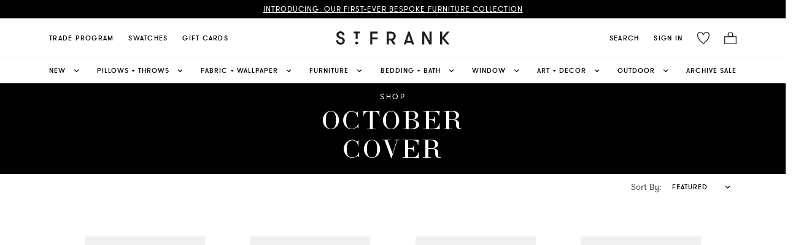

--- FILE ---
content_type: text/html; charset=utf-8
request_url: https://checkout.stfrank.com/collections/october-cover
body_size: 22707
content:
<!doctype html>
<html class="no-js supports-no-cookies" lang="en">
<head>
  <meta charset="utf-8">
  <meta http-equiv="X-UA-Compatible" content="IE=edge">
  <meta name="viewport" content="width=device-width, minimum-scale=1.0, maximum-scale=1.0, user-scalable=no">
  <meta name=”format-detection” content=”telephone=no”>
  
  <script>
    const fullurl = window.location.href
    const route = fullurl.split("?")[0]
    const urlParams = window.location.search
      
        redirectTo = "https://www.stfrank.com" + urlParams
      
      if (!fullurl.includes('account')) {
        if (fullurl.includes('gift-card-created')) {
          let newRoute = fullurl.split("?url=")[1]
          let formated = newRoute.replaceAll('%2F', '/')
          let finalFormat = formated.replaceAll('%3A', ':')
          console.log(finalFormat)
          window.location.href = finalFormat
        } else if(fullurl.includes('challenge')){
          //Let the site enter to the challenge page
        } else {
          const splitURL = fullurl.split(window.location.origin)
          window.location.href = "https://www.stfrank.com" + splitURL[1]
        }
      }
  </script>
  
  <script src="//checkout.stfrank.com/cdn/shop/t/114/assets/jquery.min.js?v=97360347898320248471708361655" type="text/javascript"></script><script>
  window.dataLayer = window.dataLayer || [];dataLayer.push({collection: {
      'title' : "October Cover",
      'products': [{'id': '9419038797','productType': "Fabric by the Yard", 'title': "Terracotta Classic Kuba Cloth Fabric", 'price': '148.00', 'brand': 'St. Frank',
        'comparePrice': '185.00',
        'categories':["$100 - $500","All","Blush","By the Yard + Custom","Destination: Lake Como","Destination: Tuscany","Everything Else","Fabric by the Yard","Fabric By The Yard + Custom","Florals + Geometrics","October Cover","Pink Fabric \u0026 Wallpaper","Products","Quick Ship","Saints' Society: Contemporary Handmade + Printed","Sophisticated Bohemian","Teal Vines Suzani \u0026 Terracotta Classic Kuba Cloth","Textiles + By the Yard","The Core Collection","The Spring Event","The Winter Refresh Event","Trade Picks","Yardage","Your Italian Getaway"],'currentCategory' : "October Cover"},{'id': '7373592920130','productType': "Swatch", 'title': "Terracotta Classic Kuba Cloth Fabric Swatch", 'price': '6.00', 'brand': 'St. Frank',
        'comparePrice': '0.00',
        'categories':["All","Blush","By the Yard + Custom","Everything Else","Fabric By The Yard + Custom","Fabric Swatches","Florals + Geometrics","October Cover","Products","Quick Ship","Saints' Society: Contemporary Handmade + Printed","Sophisticated Bohemian","Swatches","Teal Vines Suzani \u0026 Terracotta Classic Kuba Cloth","The Core Collection","Trade Picks"],'currentCategory' : "October Cover"},]
    }});</script>

<!-- RetentionScience start -->
<script src="https://cdnjs.cloudflare.com/ajax/libs/jquery-cookie/1.4.1/jquery.cookie.min.js"></script>
<script type="text/javascript">
  var _rsq = _rsq || [];
    _rsq.push(['_setSiteId', '496']); // replace site_id with your static Site ID
    _rsq.push(['_enableOnsite']);

    

    /*** EVENT SPECIFIC CODE ***/
    

    

    

    _rsq.push(['_track']);
    /*** END EVENT SPECIFIC CODE ***/

    /*** FUNCTION FOR AJAX TRACKING ***/
    var _rs_ajax = {};
    _rs_ajax.updateCart = function() {
      jQuery.getJSON('/cart.js', function (cart, textStatus) {
        for(var i = 0; i < cart.items.length; i++) {
          var cartItem = cart.items[i];
          var price = cartItem.price / 100;

          _rsq.push(['_addItem', { 'id':cartItem.id.toString(), 'name':cartItem.title.toString(),'price':price.toFixed(2).toString() }]);
        }
        _rsq.push(['_setAction', 'shopping_cart']);
        _rsq.push(['_track']);
      });
    };
    /*** END FUNCTION FOR AJAX TRACKING ***/

    (function() {
    var rScix = document.createElement('script');
    rScix.type = 'text/javascript';
    rScix.async = true;
    rScix.src = ('https:' == document.location.protocol ? 'https://' : 'http://') + 'd1stxfv94hrhia.cloudfront.net/waves/v2/w.js';
    (document.getElementsByTagName('head')[0] || document.getElementsByTagName('body')[0]).appendChild(rScix);
  })();
</script>
<!-- RetentionScience end --> 
<meta property="og:site_name" content="St. Frank">
<meta property="og:url" content="https://checkout.stfrank.com/collections/october-cover">
<meta property="og:title" content="October Cover">
<meta property="og:type" content="website">
<meta property="og:description" content="Your source for the new bohemian home. Made ethically by artisans around the world working in traditional crafts.">


<meta name="twitter:site" content="@stfranktextiles">
<meta name="twitter:card" content="summary_large_image">
<meta name="twitter:title" content="October Cover">
<meta name="twitter:description" content="Your source for the new bohemian home. Made ethically by artisans around the world working in traditional crafts.">
<link rel="canonical" href="https://checkout.stfrank.com/collections/october-cover"><link rel="shortcut icon" href="//checkout.stfrank.com/cdn/shop/files/Black_Favicon_32x32.png?v=1614318048" type="image/png"><link href="//checkout.stfrank.com/cdn/shop/t/114/assets/theme.bundle.css?v=74932630692086674891708361655" rel="stylesheet" type="text/css" media="all" />
  <!-- TK and Stylesheets -->
  <script type="text/javascript">
    (function() {
      var config = {
        kitId: 'xqt5cyb',
        scriptTimeout: 3000
      };
      var h=document.getElementsByTagName("html")[0];h.className+=" wf-loading";var t=setTimeout(function(){h.className=h.className.replace(/(\s|^)wf-loading(\s|$)/g," ");h.className+=" wf-inactive"},config.scriptTimeout);var tk=document.createElement("script"),d=false;tk.src='//use.typekit.net/'+config.kitId+'.js';tk.type="text/javascript";tk.async="true";tk.onload=tk.onreadystatechange=function(){var a=this.readyState;if(d||a&&a!="complete"&&a!="loaded")return;d=true;clearTimeout(t);try{Typekit.load(config)}catch(b){}};var s=document.getElementsByTagName("script")[0];s.parentNode.insertBefore(tk,s)
    })();
  </script>
  <link href="//checkout.stfrank.com/cdn/shop/t/114/assets/fonts.scss.css?v=67896218062065308041708361655" rel="stylesheet" type="text/css" media="all" /><title>October Cover</title><!-- Header hook for plugins ================================================== -->
  	
	
	
	
	<script>
		// include any string part from the script url in this array to not load that script on homepage
		const scripts_not_to_load = [
		
		];
		// include string part from the script url in this array to defer those scripts
		const scripts_to_defer = [
		
		];


		window.is_homepage = false;
		
		window.cc_index = 0;
		window.markersNames = [];
		function cc_marks (name) {
			return {
				name,
				get start () {
				return `${this.name}_start`;
				},
				get end () {
				return `${this.name}_end`;
				}
			};
		}
		
		function cc_load_script(script) {
			console.log("testing script: " + script);
			console.log(window.cc_index);

			let load = true;
			for( let i of scripts_not_to_load ){
				if( script.indexOf(i) != -1 ) {
					load = false;
					break;
				}
			}
			console.log(load, is_homepage);
			if( !load && is_homepage) {
				return;
			}

			console.log("loading script: ", script);

			var marker = cc_marks("marker_" + window.cc_index );
			window.markersNames.push(marker);

			var script_start = document.createElement('script');
			script_start.text = "window.performance.mark(\"" + marker.start + "\");";
				
			var script_end = document.createElement('script');
			script_end.text = "window.performance.mark(\"" + marker.end + "\");";
				

			
			var s = document.createElement('script');
			s.type = "text\/javascript";
			// s.async = true;
			for( let i of scripts_to_defer ){
				if( script.indexOf(i) != -1 ) {
					s.defer = true;
					// console.log("deferring script: ", script);
					break;
				}
			}

			s.src = script;

			var x = document.getElementsByTagName('script')[0];
			var n = x.nextSibling;
			// console.log(x);
			// comment this line for performance benchmarking
// 			x.parentNode.insertBefore(s, x);

			// uncomment these for performance benchmarking
			x.parentNode.insertBefore(script_start, n);
			x.parentNode.insertBefore(s, script_start.nextSibling);
			s.parentNode.insertBefore(script_end, s.nextSibling);
			
			window.cc_index++;
		}
	</script>
	
	<script>window.performance && window.performance.mark && window.performance.mark('shopify.content_for_header.start');</script><meta name="google-site-verification" content="e9l6YlCMpA-DsqQDiweGiy9BnknBe-a03YbUwwn2Fqk">
<meta name="facebook-domain-verification" content="98vgnqzo92sjw1go6g7la5e5dx62fy">
<meta id="shopify-digital-wallet" name="shopify-digital-wallet" content="/2366715/digital_wallets/dialog">
<meta name="shopify-checkout-api-token" content="5181d710873644f5293e867bffaa6fe6">
<link rel="alternate" type="application/atom+xml" title="Feed" href="/collections/october-cover.atom" />
<link rel="alternate" type="application/json+oembed" href="https://checkout.stfrank.com/collections/october-cover.oembed">
<script async="async" src="/checkouts/internal/preloads.js?locale=en-US"></script>
<link rel="preconnect" href="https://shop.app" crossorigin="anonymous">
<script async="async" src="https://shop.app/checkouts/internal/preloads.js?locale=en-US&shop_id=2366715" crossorigin="anonymous"></script>
<script id="apple-pay-shop-capabilities" type="application/json">{"shopId":2366715,"countryCode":"US","currencyCode":"USD","merchantCapabilities":["supports3DS"],"merchantId":"gid:\/\/shopify\/Shop\/2366715","merchantName":"St. Frank","requiredBillingContactFields":["postalAddress","email","phone"],"requiredShippingContactFields":["postalAddress","email","phone"],"shippingType":"shipping","supportedNetworks":["visa","masterCard","amex","discover","elo","jcb"],"total":{"type":"pending","label":"St. Frank","amount":"1.00"},"shopifyPaymentsEnabled":true,"supportsSubscriptions":true}</script>
<script id="shopify-features" type="application/json">{"accessToken":"5181d710873644f5293e867bffaa6fe6","betas":["rich-media-storefront-analytics"],"domain":"checkout.stfrank.com","predictiveSearch":true,"shopId":2366715,"locale":"en"}</script>
<script>var Shopify = Shopify || {};
Shopify.shop = "st-frank.myshopify.com";
Shopify.locale = "en";
Shopify.currency = {"active":"USD","rate":"1.0"};
Shopify.country = "US";
Shopify.theme = {"name":"SiteSource | Fix Account page","id":125109469250,"schema_name":"Sencha Kyoto","schema_version":"2.0.0","theme_store_id":null,"role":"main"};
Shopify.theme.handle = "null";
Shopify.theme.style = {"id":null,"handle":null};
Shopify.cdnHost = "checkout.stfrank.com/cdn";
Shopify.routes = Shopify.routes || {};
Shopify.routes.root = "/";</script>
<script type="module">!function(o){(o.Shopify=o.Shopify||{}).modules=!0}(window);</script>
<script>!function(o){function n(){var o=[];function n(){o.push(Array.prototype.slice.apply(arguments))}return n.q=o,n}var t=o.Shopify=o.Shopify||{};t.loadFeatures=n(),t.autoloadFeatures=n()}(window);</script>
<script>
  window.ShopifyPay = window.ShopifyPay || {};
  window.ShopifyPay.apiHost = "shop.app\/pay";
  window.ShopifyPay.redirectState = null;
</script>
<script id="shop-js-analytics" type="application/json">{"pageType":"collection"}</script>
<script defer="defer" async type="module" src="//checkout.stfrank.com/cdn/shopifycloud/shop-js/modules/v2/client.init-shop-cart-sync_C5BV16lS.en.esm.js"></script>
<script defer="defer" async type="module" src="//checkout.stfrank.com/cdn/shopifycloud/shop-js/modules/v2/chunk.common_CygWptCX.esm.js"></script>
<script type="module">
  await import("//checkout.stfrank.com/cdn/shopifycloud/shop-js/modules/v2/client.init-shop-cart-sync_C5BV16lS.en.esm.js");
await import("//checkout.stfrank.com/cdn/shopifycloud/shop-js/modules/v2/chunk.common_CygWptCX.esm.js");

  window.Shopify.SignInWithShop?.initShopCartSync?.({"fedCMEnabled":true,"windoidEnabled":true});

</script>
<script>
  window.Shopify = window.Shopify || {};
  if (!window.Shopify.featureAssets) window.Shopify.featureAssets = {};
  window.Shopify.featureAssets['shop-js'] = {"shop-cart-sync":["modules/v2/client.shop-cart-sync_ZFArdW7E.en.esm.js","modules/v2/chunk.common_CygWptCX.esm.js"],"init-fed-cm":["modules/v2/client.init-fed-cm_CmiC4vf6.en.esm.js","modules/v2/chunk.common_CygWptCX.esm.js"],"shop-button":["modules/v2/client.shop-button_tlx5R9nI.en.esm.js","modules/v2/chunk.common_CygWptCX.esm.js"],"shop-cash-offers":["modules/v2/client.shop-cash-offers_DOA2yAJr.en.esm.js","modules/v2/chunk.common_CygWptCX.esm.js","modules/v2/chunk.modal_D71HUcav.esm.js"],"init-windoid":["modules/v2/client.init-windoid_sURxWdc1.en.esm.js","modules/v2/chunk.common_CygWptCX.esm.js"],"shop-toast-manager":["modules/v2/client.shop-toast-manager_ClPi3nE9.en.esm.js","modules/v2/chunk.common_CygWptCX.esm.js"],"init-shop-email-lookup-coordinator":["modules/v2/client.init-shop-email-lookup-coordinator_B8hsDcYM.en.esm.js","modules/v2/chunk.common_CygWptCX.esm.js"],"init-shop-cart-sync":["modules/v2/client.init-shop-cart-sync_C5BV16lS.en.esm.js","modules/v2/chunk.common_CygWptCX.esm.js"],"avatar":["modules/v2/client.avatar_BTnouDA3.en.esm.js"],"pay-button":["modules/v2/client.pay-button_FdsNuTd3.en.esm.js","modules/v2/chunk.common_CygWptCX.esm.js"],"init-customer-accounts":["modules/v2/client.init-customer-accounts_DxDtT_ad.en.esm.js","modules/v2/client.shop-login-button_C5VAVYt1.en.esm.js","modules/v2/chunk.common_CygWptCX.esm.js","modules/v2/chunk.modal_D71HUcav.esm.js"],"init-shop-for-new-customer-accounts":["modules/v2/client.init-shop-for-new-customer-accounts_ChsxoAhi.en.esm.js","modules/v2/client.shop-login-button_C5VAVYt1.en.esm.js","modules/v2/chunk.common_CygWptCX.esm.js","modules/v2/chunk.modal_D71HUcav.esm.js"],"shop-login-button":["modules/v2/client.shop-login-button_C5VAVYt1.en.esm.js","modules/v2/chunk.common_CygWptCX.esm.js","modules/v2/chunk.modal_D71HUcav.esm.js"],"init-customer-accounts-sign-up":["modules/v2/client.init-customer-accounts-sign-up_CPSyQ0Tj.en.esm.js","modules/v2/client.shop-login-button_C5VAVYt1.en.esm.js","modules/v2/chunk.common_CygWptCX.esm.js","modules/v2/chunk.modal_D71HUcav.esm.js"],"shop-follow-button":["modules/v2/client.shop-follow-button_Cva4Ekp9.en.esm.js","modules/v2/chunk.common_CygWptCX.esm.js","modules/v2/chunk.modal_D71HUcav.esm.js"],"checkout-modal":["modules/v2/client.checkout-modal_BPM8l0SH.en.esm.js","modules/v2/chunk.common_CygWptCX.esm.js","modules/v2/chunk.modal_D71HUcav.esm.js"],"lead-capture":["modules/v2/client.lead-capture_Bi8yE_yS.en.esm.js","modules/v2/chunk.common_CygWptCX.esm.js","modules/v2/chunk.modal_D71HUcav.esm.js"],"shop-login":["modules/v2/client.shop-login_D6lNrXab.en.esm.js","modules/v2/chunk.common_CygWptCX.esm.js","modules/v2/chunk.modal_D71HUcav.esm.js"],"payment-terms":["modules/v2/client.payment-terms_CZxnsJam.en.esm.js","modules/v2/chunk.common_CygWptCX.esm.js","modules/v2/chunk.modal_D71HUcav.esm.js"]};
</script>
<script>(function() {
  var isLoaded = false;
  function asyncLoad() {
    if (isLoaded) return;
    isLoaded = true;
    var urls = ["\/\/shopify.privy.com\/widget.js?shop=st-frank.myshopify.com","https:\/\/assets1.adroll.com\/shopify\/latest\/j\/shopify_rolling_bootstrap_v2.js?adroll_adv_id=OWNNYRNVJNDPNFQCGIUQPQ\u0026adroll_pix_id=VGQTNZO3WRBIHOLVBLIENZ\u0026shop=st-frank.myshopify.com","https:\/\/load.csell.co\/assets\/js\/cross-sell.js?shop=st-frank.myshopify.com","https:\/\/cdn-scripts.signifyd.com\/shopify\/script-tag.js?shop=st-frank.myshopify.com","https:\/\/static.shareasale.com\/json\/shopify\/deduplication.js?shop=st-frank.myshopify.com","https:\/\/static.shareasale.com\/json\/shopify\/shareasale-tracking.js?sasmid=114906\u0026ssmtid=19038\u0026shop=st-frank.myshopify.com","https:\/\/config.gorgias.chat\/bundle-loader\/01GYCCMD4HW44FR9J3NZ67ECWN?source=shopify1click\u0026shop=st-frank.myshopify.com","https:\/\/bundle.dyn-rev.app\/loader.js?g_cvt_id=64bfeb5f-7cb7-46be-b26b-124425c94203\u0026shop=st-frank.myshopify.com","https:\/\/cdn.attn.tv\/stfrank\/dtag.js?shop=st-frank.myshopify.com"];
    for (var i = 0; i < urls.length; i++) {
      cc_load_script(urls[i]);
      
      
      
      
      
    }
  };
  if(window.attachEvent) {
    window.attachEvent('onload', asyncLoad);
  } else {
    window.addEventListener('load', asyncLoad, false);
  }
})();</script>
<script id="__st">var __st={"a":2366715,"offset":-18000,"reqid":"836abcba-f393-43ed-aa55-0b2ebbd450df-1768787863","pageurl":"checkout.stfrank.com\/collections\/october-cover","u":"3282790397b2","p":"collection","rtyp":"collection","rid":262192037954};</script>
<script>window.ShopifyPaypalV4VisibilityTracking = true;</script>
<script id="captcha-bootstrap">!function(){'use strict';const t='contact',e='account',n='new_comment',o=[[t,t],['blogs',n],['comments',n],[t,'customer']],c=[[e,'customer_login'],[e,'guest_login'],[e,'recover_customer_password'],[e,'create_customer']],r=t=>t.map((([t,e])=>`form[action*='/${t}']:not([data-nocaptcha='true']) input[name='form_type'][value='${e}']`)).join(','),a=t=>()=>t?[...document.querySelectorAll(t)].map((t=>t.form)):[];function s(){const t=[...o],e=r(t);return a(e)}const i='password',u='form_key',d=['recaptcha-v3-token','g-recaptcha-response','h-captcha-response',i],f=()=>{try{return window.sessionStorage}catch{return}},m='__shopify_v',_=t=>t.elements[u];function p(t,e,n=!1){try{const o=window.sessionStorage,c=JSON.parse(o.getItem(e)),{data:r}=function(t){const{data:e,action:n}=t;return t[m]||n?{data:e,action:n}:{data:t,action:n}}(c);for(const[e,n]of Object.entries(r))t.elements[e]&&(t.elements[e].value=n);n&&o.removeItem(e)}catch(o){console.error('form repopulation failed',{error:o})}}const l='form_type',E='cptcha';function T(t){t.dataset[E]=!0}const w=window,h=w.document,L='Shopify',v='ce_forms',y='captcha';let A=!1;((t,e)=>{const n=(g='f06e6c50-85a8-45c8-87d0-21a2b65856fe',I='https://cdn.shopify.com/shopifycloud/storefront-forms-hcaptcha/ce_storefront_forms_captcha_hcaptcha.v1.5.2.iife.js',D={infoText:'Protected by hCaptcha',privacyText:'Privacy',termsText:'Terms'},(t,e,n)=>{const o=w[L][v],c=o.bindForm;if(c)return c(t,g,e,D).then(n);var r;o.q.push([[t,g,e,D],n]),r=I,A||(h.body.append(Object.assign(h.createElement('script'),{id:'captcha-provider',async:!0,src:r})),A=!0)});var g,I,D;w[L]=w[L]||{},w[L][v]=w[L][v]||{},w[L][v].q=[],w[L][y]=w[L][y]||{},w[L][y].protect=function(t,e){n(t,void 0,e),T(t)},Object.freeze(w[L][y]),function(t,e,n,w,h,L){const[v,y,A,g]=function(t,e,n){const i=e?o:[],u=t?c:[],d=[...i,...u],f=r(d),m=r(i),_=r(d.filter((([t,e])=>n.includes(e))));return[a(f),a(m),a(_),s()]}(w,h,L),I=t=>{const e=t.target;return e instanceof HTMLFormElement?e:e&&e.form},D=t=>v().includes(t);t.addEventListener('submit',(t=>{const e=I(t);if(!e)return;const n=D(e)&&!e.dataset.hcaptchaBound&&!e.dataset.recaptchaBound,o=_(e),c=g().includes(e)&&(!o||!o.value);(n||c)&&t.preventDefault(),c&&!n&&(function(t){try{if(!f())return;!function(t){const e=f();if(!e)return;const n=_(t);if(!n)return;const o=n.value;o&&e.removeItem(o)}(t);const e=Array.from(Array(32),(()=>Math.random().toString(36)[2])).join('');!function(t,e){_(t)||t.append(Object.assign(document.createElement('input'),{type:'hidden',name:u})),t.elements[u].value=e}(t,e),function(t,e){const n=f();if(!n)return;const o=[...t.querySelectorAll(`input[type='${i}']`)].map((({name:t})=>t)),c=[...d,...o],r={};for(const[a,s]of new FormData(t).entries())c.includes(a)||(r[a]=s);n.setItem(e,JSON.stringify({[m]:1,action:t.action,data:r}))}(t,e)}catch(e){console.error('failed to persist form',e)}}(e),e.submit())}));const S=(t,e)=>{t&&!t.dataset[E]&&(n(t,e.some((e=>e===t))),T(t))};for(const o of['focusin','change'])t.addEventListener(o,(t=>{const e=I(t);D(e)&&S(e,y())}));const B=e.get('form_key'),M=e.get(l),P=B&&M;t.addEventListener('DOMContentLoaded',(()=>{const t=y();if(P)for(const e of t)e.elements[l].value===M&&p(e,B);[...new Set([...A(),...v().filter((t=>'true'===t.dataset.shopifyCaptcha))])].forEach((e=>S(e,t)))}))}(h,new URLSearchParams(w.location.search),n,t,e,['guest_login'])})(!1,!0)}();</script>
<script integrity="sha256-4kQ18oKyAcykRKYeNunJcIwy7WH5gtpwJnB7kiuLZ1E=" data-source-attribution="shopify.loadfeatures" defer="defer" src="//checkout.stfrank.com/cdn/shopifycloud/storefront/assets/storefront/load_feature-a0a9edcb.js" crossorigin="anonymous"></script>
<script crossorigin="anonymous" defer="defer" src="//checkout.stfrank.com/cdn/shopifycloud/storefront/assets/shopify_pay/storefront-65b4c6d7.js?v=20250812"></script>
<script data-source-attribution="shopify.dynamic_checkout.dynamic.init">var Shopify=Shopify||{};Shopify.PaymentButton=Shopify.PaymentButton||{isStorefrontPortableWallets:!0,init:function(){window.Shopify.PaymentButton.init=function(){};var t=document.createElement("script");t.src="https://checkout.stfrank.com/cdn/shopifycloud/portable-wallets/latest/portable-wallets.en.js",t.type="module",document.head.appendChild(t)}};
</script>
<script data-source-attribution="shopify.dynamic_checkout.buyer_consent">
  function portableWalletsHideBuyerConsent(e){var t=document.getElementById("shopify-buyer-consent"),n=document.getElementById("shopify-subscription-policy-button");t&&n&&(t.classList.add("hidden"),t.setAttribute("aria-hidden","true"),n.removeEventListener("click",e))}function portableWalletsShowBuyerConsent(e){var t=document.getElementById("shopify-buyer-consent"),n=document.getElementById("shopify-subscription-policy-button");t&&n&&(t.classList.remove("hidden"),t.removeAttribute("aria-hidden"),n.addEventListener("click",e))}window.Shopify?.PaymentButton&&(window.Shopify.PaymentButton.hideBuyerConsent=portableWalletsHideBuyerConsent,window.Shopify.PaymentButton.showBuyerConsent=portableWalletsShowBuyerConsent);
</script>
<script data-source-attribution="shopify.dynamic_checkout.cart.bootstrap">document.addEventListener("DOMContentLoaded",(function(){function t(){return document.querySelector("shopify-accelerated-checkout-cart, shopify-accelerated-checkout")}if(t())Shopify.PaymentButton.init();else{new MutationObserver((function(e,n){t()&&(Shopify.PaymentButton.init(),n.disconnect())})).observe(document.body,{childList:!0,subtree:!0})}}));
</script>
<link id="shopify-accelerated-checkout-styles" rel="stylesheet" media="screen" href="https://checkout.stfrank.com/cdn/shopifycloud/portable-wallets/latest/accelerated-checkout-backwards-compat.css" crossorigin="anonymous">
<style id="shopify-accelerated-checkout-cart">
        #shopify-buyer-consent {
  margin-top: 1em;
  display: inline-block;
  width: 100%;
}

#shopify-buyer-consent.hidden {
  display: none;
}

#shopify-subscription-policy-button {
  background: none;
  border: none;
  padding: 0;
  text-decoration: underline;
  font-size: inherit;
  cursor: pointer;
}

#shopify-subscription-policy-button::before {
  box-shadow: none;
}

      </style>

<script>window.performance && window.performance.mark && window.performance.mark('shopify.content_for_header.end');</script><!--begin-bc-sf-filter-css-->
    <style data-id="bc-sf-filter-style" type="text/css">
      #bc-sf-filter-options-wrapper .bc-sf-filter-option-block .bc-sf-filter-block-title h3,
      #bc-sf-filter-tree-h .bc-sf-filter-option-block .bc-sf-filter-block-title a {color: rgba(0,0,0,1) !important;font-size: 14px !important;text-transform: uppercase !important;font-family: "gt_walsheim_light" !important;}
      #bc-sf-filter-options-wrapper .bc-sf-filter-option-block .bc-sf-filter-block-content ul li a,
      #bc-sf-filter-tree-h .bc-sf-filter-option-block .bc-sf-filter-block-content ul li a {color: rgba(61,66,70,1) !important;font-size: 16px !important;font-family: "gt_walsheim_light" !important;}
      #bc-sf-filter-tree-mobile button {color: 0 !important;font-size: 0px !important;font-weight: 0 !important;text-transform: 1 !important;}
    </style><link href="//checkout.stfrank.com/cdn/shop/t/114/assets/bc-sf-filter.scss.css?v=23665969063923516291708361655" rel="stylesheet" type="text/css" media="all" /><!--start-bc-al-css--><link href="//checkout.stfrank.com/cdn/shop/t/114/assets/bc-al-lib.scss.css?v=137971505313887147851708361655" rel="stylesheet" type="text/css" media="all" /><style data-id="bc-al-style" type="text/css">
        .bc-quickview-btn {background: rgba(255,255,255,1);color: rgba(61,66,70,1);border-color: rgba(255,255,255,1);}
        .bc-quickview-btn:hover {background: rgba(61,66,70,1);color: rgba(255,255,255,1);border-color: rgba(61,66,70,1);}
        .bc-addtocart-btn {background: rgba(0,0,0,1);color: rgba(255,255,255,1);border-color: rgba(0,0,0,1);}
        .bc-addtocart-btn:hover {background: rgba(61,66,70,1);color: rgba(255,255,255,1);border-color: rgba(61,66,70,1);}
      </style><!--end-bc-al-css-->

<!-- Start Widgets Slider CSS --><link href="//checkout.stfrank.com/cdn/shop/t/114/assets/bc-widget-slider.scss.css?v=136330604599939239691708361655" rel="stylesheet" type="text/css" media="all" /><!-- End Widgets Slider CSS -->

  <!--end-bc-sf-filter-css-->
  <!-- "snippets/shogun-head.liquid" was not rendered, the associated app was uninstalled -->


  <script type="text/javascript">
    /* <![CDATA[ */
    (function(){if(window.voyage)return;window.voyage={q:[]};var fns=['init', 'track'];
    for(var i=0;i<fns.length;i++){(function(fn){window.voyage[fn]=function(){
    this.q.push([fn,arguments]);}})(fns[i])}})();voyage.init('c5d64ed172', { popup: true });
    /* ]]> */
    </script>
  <script async src="https://assets.voyagetext.com/voyage.production.js"></script>


<!-- "snippets/hulkcode_common.liquid" was not rendered, the associated app was uninstalled -->
  
<!-- Start WKND tag. Deploy at the beginning of document head. -->
<script>
	(function(d) {
		var e = d.createElement('script');
		e.src = d.location.protocol + '//tag.wknd.ai/4908/i.js';
		e.async = true;
		d.getElementsByTagName("head")[0].appendChild(e);
	}(document));
</script>
<!-- End WKND tag -->
  
<!-- BEGIN app block: shopify://apps/attentive/blocks/attn-tag/8df62c72-8fe4-407e-a5b3-72132be30a0d --><script type="text/javascript" src="https://cdn.attn.tv/stfrank/dtag.js?source=app-embed" defer="defer"></script>


<!-- END app block --><link href="https://monorail-edge.shopifysvc.com" rel="dns-prefetch">
<script>(function(){if ("sendBeacon" in navigator && "performance" in window) {try {var session_token_from_headers = performance.getEntriesByType('navigation')[0].serverTiming.find(x => x.name == '_s').description;} catch {var session_token_from_headers = undefined;}var session_cookie_matches = document.cookie.match(/_shopify_s=([^;]*)/);var session_token_from_cookie = session_cookie_matches && session_cookie_matches.length === 2 ? session_cookie_matches[1] : "";var session_token = session_token_from_headers || session_token_from_cookie || "";function handle_abandonment_event(e) {var entries = performance.getEntries().filter(function(entry) {return /monorail-edge.shopifysvc.com/.test(entry.name);});if (!window.abandonment_tracked && entries.length === 0) {window.abandonment_tracked = true;var currentMs = Date.now();var navigation_start = performance.timing.navigationStart;var payload = {shop_id: 2366715,url: window.location.href,navigation_start,duration: currentMs - navigation_start,session_token,page_type: "collection"};window.navigator.sendBeacon("https://monorail-edge.shopifysvc.com/v1/produce", JSON.stringify({schema_id: "online_store_buyer_site_abandonment/1.1",payload: payload,metadata: {event_created_at_ms: currentMs,event_sent_at_ms: currentMs}}));}}window.addEventListener('pagehide', handle_abandonment_event);}}());</script>
<script id="web-pixels-manager-setup">(function e(e,d,r,n,o){if(void 0===o&&(o={}),!Boolean(null===(a=null===(i=window.Shopify)||void 0===i?void 0:i.analytics)||void 0===a?void 0:a.replayQueue)){var i,a;window.Shopify=window.Shopify||{};var t=window.Shopify;t.analytics=t.analytics||{};var s=t.analytics;s.replayQueue=[],s.publish=function(e,d,r){return s.replayQueue.push([e,d,r]),!0};try{self.performance.mark("wpm:start")}catch(e){}var l=function(){var e={modern:/Edge?\/(1{2}[4-9]|1[2-9]\d|[2-9]\d{2}|\d{4,})\.\d+(\.\d+|)|Firefox\/(1{2}[4-9]|1[2-9]\d|[2-9]\d{2}|\d{4,})\.\d+(\.\d+|)|Chrom(ium|e)\/(9{2}|\d{3,})\.\d+(\.\d+|)|(Maci|X1{2}).+ Version\/(15\.\d+|(1[6-9]|[2-9]\d|\d{3,})\.\d+)([,.]\d+|)( \(\w+\)|)( Mobile\/\w+|) Safari\/|Chrome.+OPR\/(9{2}|\d{3,})\.\d+\.\d+|(CPU[ +]OS|iPhone[ +]OS|CPU[ +]iPhone|CPU IPhone OS|CPU iPad OS)[ +]+(15[._]\d+|(1[6-9]|[2-9]\d|\d{3,})[._]\d+)([._]\d+|)|Android:?[ /-](13[3-9]|1[4-9]\d|[2-9]\d{2}|\d{4,})(\.\d+|)(\.\d+|)|Android.+Firefox\/(13[5-9]|1[4-9]\d|[2-9]\d{2}|\d{4,})\.\d+(\.\d+|)|Android.+Chrom(ium|e)\/(13[3-9]|1[4-9]\d|[2-9]\d{2}|\d{4,})\.\d+(\.\d+|)|SamsungBrowser\/([2-9]\d|\d{3,})\.\d+/,legacy:/Edge?\/(1[6-9]|[2-9]\d|\d{3,})\.\d+(\.\d+|)|Firefox\/(5[4-9]|[6-9]\d|\d{3,})\.\d+(\.\d+|)|Chrom(ium|e)\/(5[1-9]|[6-9]\d|\d{3,})\.\d+(\.\d+|)([\d.]+$|.*Safari\/(?![\d.]+ Edge\/[\d.]+$))|(Maci|X1{2}).+ Version\/(10\.\d+|(1[1-9]|[2-9]\d|\d{3,})\.\d+)([,.]\d+|)( \(\w+\)|)( Mobile\/\w+|) Safari\/|Chrome.+OPR\/(3[89]|[4-9]\d|\d{3,})\.\d+\.\d+|(CPU[ +]OS|iPhone[ +]OS|CPU[ +]iPhone|CPU IPhone OS|CPU iPad OS)[ +]+(10[._]\d+|(1[1-9]|[2-9]\d|\d{3,})[._]\d+)([._]\d+|)|Android:?[ /-](13[3-9]|1[4-9]\d|[2-9]\d{2}|\d{4,})(\.\d+|)(\.\d+|)|Mobile Safari.+OPR\/([89]\d|\d{3,})\.\d+\.\d+|Android.+Firefox\/(13[5-9]|1[4-9]\d|[2-9]\d{2}|\d{4,})\.\d+(\.\d+|)|Android.+Chrom(ium|e)\/(13[3-9]|1[4-9]\d|[2-9]\d{2}|\d{4,})\.\d+(\.\d+|)|Android.+(UC? ?Browser|UCWEB|U3)[ /]?(15\.([5-9]|\d{2,})|(1[6-9]|[2-9]\d|\d{3,})\.\d+)\.\d+|SamsungBrowser\/(5\.\d+|([6-9]|\d{2,})\.\d+)|Android.+MQ{2}Browser\/(14(\.(9|\d{2,})|)|(1[5-9]|[2-9]\d|\d{3,})(\.\d+|))(\.\d+|)|K[Aa][Ii]OS\/(3\.\d+|([4-9]|\d{2,})\.\d+)(\.\d+|)/},d=e.modern,r=e.legacy,n=navigator.userAgent;return n.match(d)?"modern":n.match(r)?"legacy":"unknown"}(),u="modern"===l?"modern":"legacy",c=(null!=n?n:{modern:"",legacy:""})[u],f=function(e){return[e.baseUrl,"/wpm","/b",e.hashVersion,"modern"===e.buildTarget?"m":"l",".js"].join("")}({baseUrl:d,hashVersion:r,buildTarget:u}),m=function(e){var d=e.version,r=e.bundleTarget,n=e.surface,o=e.pageUrl,i=e.monorailEndpoint;return{emit:function(e){var a=e.status,t=e.errorMsg,s=(new Date).getTime(),l=JSON.stringify({metadata:{event_sent_at_ms:s},events:[{schema_id:"web_pixels_manager_load/3.1",payload:{version:d,bundle_target:r,page_url:o,status:a,surface:n,error_msg:t},metadata:{event_created_at_ms:s}}]});if(!i)return console&&console.warn&&console.warn("[Web Pixels Manager] No Monorail endpoint provided, skipping logging."),!1;try{return self.navigator.sendBeacon.bind(self.navigator)(i,l)}catch(e){}var u=new XMLHttpRequest;try{return u.open("POST",i,!0),u.setRequestHeader("Content-Type","text/plain"),u.send(l),!0}catch(e){return console&&console.warn&&console.warn("[Web Pixels Manager] Got an unhandled error while logging to Monorail."),!1}}}}({version:r,bundleTarget:l,surface:e.surface,pageUrl:self.location.href,monorailEndpoint:e.monorailEndpoint});try{o.browserTarget=l,function(e){var d=e.src,r=e.async,n=void 0===r||r,o=e.onload,i=e.onerror,a=e.sri,t=e.scriptDataAttributes,s=void 0===t?{}:t,l=document.createElement("script"),u=document.querySelector("head"),c=document.querySelector("body");if(l.async=n,l.src=d,a&&(l.integrity=a,l.crossOrigin="anonymous"),s)for(var f in s)if(Object.prototype.hasOwnProperty.call(s,f))try{l.dataset[f]=s[f]}catch(e){}if(o&&l.addEventListener("load",o),i&&l.addEventListener("error",i),u)u.appendChild(l);else{if(!c)throw new Error("Did not find a head or body element to append the script");c.appendChild(l)}}({src:f,async:!0,onload:function(){if(!function(){var e,d;return Boolean(null===(d=null===(e=window.Shopify)||void 0===e?void 0:e.analytics)||void 0===d?void 0:d.initialized)}()){var d=window.webPixelsManager.init(e)||void 0;if(d){var r=window.Shopify.analytics;r.replayQueue.forEach((function(e){var r=e[0],n=e[1],o=e[2];d.publishCustomEvent(r,n,o)})),r.replayQueue=[],r.publish=d.publishCustomEvent,r.visitor=d.visitor,r.initialized=!0}}},onerror:function(){return m.emit({status:"failed",errorMsg:"".concat(f," has failed to load")})},sri:function(e){var d=/^sha384-[A-Za-z0-9+/=]+$/;return"string"==typeof e&&d.test(e)}(c)?c:"",scriptDataAttributes:o}),m.emit({status:"loading"})}catch(e){m.emit({status:"failed",errorMsg:(null==e?void 0:e.message)||"Unknown error"})}}})({shopId: 2366715,storefrontBaseUrl: "https://checkout.stfrank.com",extensionsBaseUrl: "https://extensions.shopifycdn.com/cdn/shopifycloud/web-pixels-manager",monorailEndpoint: "https://monorail-edge.shopifysvc.com/unstable/produce_batch",surface: "storefront-renderer",enabledBetaFlags: ["2dca8a86"],webPixelsConfigList: [{"id":"841744450","configuration":"{\"masterTagID\":\"19038\",\"merchantID\":\"114906\",\"appPath\":\"https:\/\/daedalus.shareasale.com\",\"storeID\":\"NaN\",\"xTypeMode\":\"null\",\"xTypeValue\":\"NaN\",\"channelDedup\":\"NaN\"}","eventPayloadVersion":"v1","runtimeContext":"STRICT","scriptVersion":"f300cca684872f2df140f714437af558","type":"APP","apiClientId":4929191,"privacyPurposes":["ANALYTICS","MARKETING"],"dataSharingAdjustments":{"protectedCustomerApprovalScopes":["read_customer_personal_data"]}},{"id":"407044162","configuration":"{\"advertisableEid\":\"OWNNYRNVJNDPNFQCGIUQPQ\",\"pixelEid\":\"VGQTNZO3WRBIHOLVBLIENZ\"}","eventPayloadVersion":"v1","runtimeContext":"STRICT","scriptVersion":"ba1ef5286d067b01e04bdc37410b8082","type":"APP","apiClientId":1005866,"privacyPurposes":["ANALYTICS","MARKETING","SALE_OF_DATA"],"dataSharingAdjustments":{"protectedCustomerApprovalScopes":["read_customer_address","read_customer_email","read_customer_name","read_customer_personal_data","read_customer_phone"]}},{"id":"236912706","configuration":"{\"env\":\"prod\"}","eventPayloadVersion":"v1","runtimeContext":"LAX","scriptVersion":"1a41e1eca09c95376c0b4a84ae3b11ef","type":"APP","apiClientId":3977633,"privacyPurposes":["ANALYTICS","MARKETING"],"dataSharingAdjustments":{"protectedCustomerApprovalScopes":["read_customer_address","read_customer_email","read_customer_name","read_customer_personal_data","read_customer_phone"]}},{"id":"191234114","configuration":"{\"pixel_id\":\"1461432414175342\",\"pixel_type\":\"facebook_pixel\",\"metaapp_system_user_token\":\"-\"}","eventPayloadVersion":"v1","runtimeContext":"OPEN","scriptVersion":"ca16bc87fe92b6042fbaa3acc2fbdaa6","type":"APP","apiClientId":2329312,"privacyPurposes":["ANALYTICS","MARKETING","SALE_OF_DATA"],"dataSharingAdjustments":{"protectedCustomerApprovalScopes":["read_customer_address","read_customer_email","read_customer_name","read_customer_personal_data","read_customer_phone"]}},{"id":"46792770","configuration":"{\"tagID\":\"2616997538476\"}","eventPayloadVersion":"v1","runtimeContext":"STRICT","scriptVersion":"18031546ee651571ed29edbe71a3550b","type":"APP","apiClientId":3009811,"privacyPurposes":["ANALYTICS","MARKETING","SALE_OF_DATA"],"dataSharingAdjustments":{"protectedCustomerApprovalScopes":["read_customer_address","read_customer_email","read_customer_name","read_customer_personal_data","read_customer_phone"]}},{"id":"10813506","eventPayloadVersion":"1","runtimeContext":"LAX","scriptVersion":"27","type":"CUSTOM","privacyPurposes":[],"name":"GTM Events"},{"id":"26869826","eventPayloadVersion":"1","runtimeContext":"LAX","scriptVersion":"2","type":"CUSTOM","privacyPurposes":[],"name":"Bing\/Microsoft Ads"},{"id":"27000898","eventPayloadVersion":"1","runtimeContext":"LAX","scriptVersion":"1","type":"CUSTOM","privacyPurposes":[],"name":"Facebook Conversion"},{"id":"138346562","eventPayloadVersion":"1","runtimeContext":"LAX","scriptVersion":"4","type":"CUSTOM","privacyPurposes":[],"name":"Segment"},{"id":"shopify-app-pixel","configuration":"{}","eventPayloadVersion":"v1","runtimeContext":"STRICT","scriptVersion":"0450","apiClientId":"shopify-pixel","type":"APP","privacyPurposes":["ANALYTICS","MARKETING"]},{"id":"shopify-custom-pixel","eventPayloadVersion":"v1","runtimeContext":"LAX","scriptVersion":"0450","apiClientId":"shopify-pixel","type":"CUSTOM","privacyPurposes":["ANALYTICS","MARKETING"]}],isMerchantRequest: false,initData: {"shop":{"name":"St. Frank","paymentSettings":{"currencyCode":"USD"},"myshopifyDomain":"st-frank.myshopify.com","countryCode":"US","storefrontUrl":"https:\/\/checkout.stfrank.com"},"customer":null,"cart":null,"checkout":null,"productVariants":[],"purchasingCompany":null},},"https://checkout.stfrank.com/cdn","fcfee988w5aeb613cpc8e4bc33m6693e112",{"modern":"","legacy":""},{"shopId":"2366715","storefrontBaseUrl":"https:\/\/checkout.stfrank.com","extensionBaseUrl":"https:\/\/extensions.shopifycdn.com\/cdn\/shopifycloud\/web-pixels-manager","surface":"storefront-renderer","enabledBetaFlags":"[\"2dca8a86\"]","isMerchantRequest":"false","hashVersion":"fcfee988w5aeb613cpc8e4bc33m6693e112","publish":"custom","events":"[[\"page_viewed\",{}],[\"collection_viewed\",{\"collection\":{\"id\":\"262192037954\",\"title\":\"October Cover\",\"productVariants\":[{\"price\":{\"amount\":148.0,\"currencyCode\":\"USD\"},\"product\":{\"title\":\"Terracotta Classic Kuba Cloth Fabric\",\"vendor\":\"ADT\",\"id\":\"9419038797\",\"untranslatedTitle\":\"Terracotta Classic Kuba Cloth Fabric\",\"url\":\"\/products\/kuba-cloth-fabric-by-the-yard-terracotta\",\"type\":\"Fabric by the Yard\"},\"id\":\"39708871196738\",\"image\":{\"src\":\"\/\/checkout.stfrank.com\/cdn\/shop\/products\/terracottaclassic_EDIT.jpg?v=1710269325\"},\"sku\":\"FOU-FAB-KUB-KUB-CON-YRD-TER-002\",\"title\":\"Default Title\",\"untranslatedTitle\":\"Default Title\"},{\"price\":{\"amount\":6.0,\"currencyCode\":\"USD\"},\"product\":{\"title\":\"Terracotta Classic Kuba Cloth Fabric Swatch\",\"vendor\":\"St. Frank\",\"id\":\"7373592920130\",\"untranslatedTitle\":\"Terracotta Classic Kuba Cloth Fabric Swatch\",\"url\":\"\/products\/terracotta-classic-kuba-cloth-fabric-swatch\",\"type\":\"Swatch\"},\"id\":\"41756896428098\",\"image\":{\"src\":\"\/\/checkout.stfrank.com\/cdn\/shop\/products\/terracottaclassic_EDIT.jpg?v=1710269325\"},\"sku\":\"FOU-FAB-KUB-KUB-CON-SWA-TER-002\",\"title\":\"Default Title\",\"untranslatedTitle\":\"Default Title\"}]}}]]"});</script><script>
  window.ShopifyAnalytics = window.ShopifyAnalytics || {};
  window.ShopifyAnalytics.meta = window.ShopifyAnalytics.meta || {};
  window.ShopifyAnalytics.meta.currency = 'USD';
  var meta = {"products":[{"id":9419038797,"gid":"gid:\/\/shopify\/Product\/9419038797","vendor":"ADT","type":"Fabric by the Yard","handle":"kuba-cloth-fabric-by-the-yard-terracotta","variants":[{"id":39708871196738,"price":14800,"name":"Terracotta Classic Kuba Cloth Fabric","public_title":null,"sku":"FOU-FAB-KUB-KUB-CON-YRD-TER-002"}],"remote":false},{"id":7373592920130,"gid":"gid:\/\/shopify\/Product\/7373592920130","vendor":"St. Frank","type":"Swatch","handle":"terracotta-classic-kuba-cloth-fabric-swatch","variants":[{"id":41756896428098,"price":600,"name":"Terracotta Classic Kuba Cloth Fabric Swatch","public_title":null,"sku":"FOU-FAB-KUB-KUB-CON-SWA-TER-002"}],"remote":false}],"page":{"pageType":"collection","resourceType":"collection","resourceId":262192037954,"requestId":"836abcba-f393-43ed-aa55-0b2ebbd450df-1768787863"}};
  for (var attr in meta) {
    window.ShopifyAnalytics.meta[attr] = meta[attr];
  }
</script>
<script class="analytics">
  (function () {
    var customDocumentWrite = function(content) {
      var jquery = null;

      if (window.jQuery) {
        jquery = window.jQuery;
      } else if (window.Checkout && window.Checkout.$) {
        jquery = window.Checkout.$;
      }

      if (jquery) {
        jquery('body').append(content);
      }
    };

    var hasLoggedConversion = function(token) {
      if (token) {
        return document.cookie.indexOf('loggedConversion=' + token) !== -1;
      }
      return false;
    }

    var setCookieIfConversion = function(token) {
      if (token) {
        var twoMonthsFromNow = new Date(Date.now());
        twoMonthsFromNow.setMonth(twoMonthsFromNow.getMonth() + 2);

        document.cookie = 'loggedConversion=' + token + '; expires=' + twoMonthsFromNow;
      }
    }

    var trekkie = window.ShopifyAnalytics.lib = window.trekkie = window.trekkie || [];
    if (trekkie.integrations) {
      return;
    }
    trekkie.methods = [
      'identify',
      'page',
      'ready',
      'track',
      'trackForm',
      'trackLink'
    ];
    trekkie.factory = function(method) {
      return function() {
        var args = Array.prototype.slice.call(arguments);
        args.unshift(method);
        trekkie.push(args);
        return trekkie;
      };
    };
    for (var i = 0; i < trekkie.methods.length; i++) {
      var key = trekkie.methods[i];
      trekkie[key] = trekkie.factory(key);
    }
    trekkie.load = function(config) {
      trekkie.config = config || {};
      trekkie.config.initialDocumentCookie = document.cookie;
      var first = document.getElementsByTagName('script')[0];
      var script = document.createElement('script');
      script.type = 'text/javascript';
      script.onerror = function(e) {
        var scriptFallback = document.createElement('script');
        scriptFallback.type = 'text/javascript';
        scriptFallback.onerror = function(error) {
                var Monorail = {
      produce: function produce(monorailDomain, schemaId, payload) {
        var currentMs = new Date().getTime();
        var event = {
          schema_id: schemaId,
          payload: payload,
          metadata: {
            event_created_at_ms: currentMs,
            event_sent_at_ms: currentMs
          }
        };
        return Monorail.sendRequest("https://" + monorailDomain + "/v1/produce", JSON.stringify(event));
      },
      sendRequest: function sendRequest(endpointUrl, payload) {
        // Try the sendBeacon API
        if (window && window.navigator && typeof window.navigator.sendBeacon === 'function' && typeof window.Blob === 'function' && !Monorail.isIos12()) {
          var blobData = new window.Blob([payload], {
            type: 'text/plain'
          });

          if (window.navigator.sendBeacon(endpointUrl, blobData)) {
            return true;
          } // sendBeacon was not successful

        } // XHR beacon

        var xhr = new XMLHttpRequest();

        try {
          xhr.open('POST', endpointUrl);
          xhr.setRequestHeader('Content-Type', 'text/plain');
          xhr.send(payload);
        } catch (e) {
          console.log(e);
        }

        return false;
      },
      isIos12: function isIos12() {
        return window.navigator.userAgent.lastIndexOf('iPhone; CPU iPhone OS 12_') !== -1 || window.navigator.userAgent.lastIndexOf('iPad; CPU OS 12_') !== -1;
      }
    };
    Monorail.produce('monorail-edge.shopifysvc.com',
      'trekkie_storefront_load_errors/1.1',
      {shop_id: 2366715,
      theme_id: 125109469250,
      app_name: "storefront",
      context_url: window.location.href,
      source_url: "//checkout.stfrank.com/cdn/s/trekkie.storefront.cd680fe47e6c39ca5d5df5f0a32d569bc48c0f27.min.js"});

        };
        scriptFallback.async = true;
        scriptFallback.src = '//checkout.stfrank.com/cdn/s/trekkie.storefront.cd680fe47e6c39ca5d5df5f0a32d569bc48c0f27.min.js';
        first.parentNode.insertBefore(scriptFallback, first);
      };
      script.async = true;
      script.src = '//checkout.stfrank.com/cdn/s/trekkie.storefront.cd680fe47e6c39ca5d5df5f0a32d569bc48c0f27.min.js';
      first.parentNode.insertBefore(script, first);
    };
    trekkie.load(
      {"Trekkie":{"appName":"storefront","development":false,"defaultAttributes":{"shopId":2366715,"isMerchantRequest":null,"themeId":125109469250,"themeCityHash":"15278639495266262011","contentLanguage":"en","currency":"USD"},"isServerSideCookieWritingEnabled":true,"monorailRegion":"shop_domain","enabledBetaFlags":["65f19447"]},"Session Attribution":{},"S2S":{"facebookCapiEnabled":true,"source":"trekkie-storefront-renderer","apiClientId":580111}}
    );

    var loaded = false;
    trekkie.ready(function() {
      if (loaded) return;
      loaded = true;

      window.ShopifyAnalytics.lib = window.trekkie;

      var originalDocumentWrite = document.write;
      document.write = customDocumentWrite;
      try { window.ShopifyAnalytics.merchantGoogleAnalytics.call(this); } catch(error) {};
      document.write = originalDocumentWrite;

      window.ShopifyAnalytics.lib.page(null,{"pageType":"collection","resourceType":"collection","resourceId":262192037954,"requestId":"836abcba-f393-43ed-aa55-0b2ebbd450df-1768787863","shopifyEmitted":true});

      var match = window.location.pathname.match(/checkouts\/(.+)\/(thank_you|post_purchase)/)
      var token = match? match[1]: undefined;
      if (!hasLoggedConversion(token)) {
        setCookieIfConversion(token);
        window.ShopifyAnalytics.lib.track("Viewed Product Category",{"currency":"USD","category":"Collection: october-cover","collectionName":"october-cover","collectionId":262192037954,"nonInteraction":true},undefined,undefined,{"shopifyEmitted":true});
      }
    });


        var eventsListenerScript = document.createElement('script');
        eventsListenerScript.async = true;
        eventsListenerScript.src = "//checkout.stfrank.com/cdn/shopifycloud/storefront/assets/shop_events_listener-3da45d37.js";
        document.getElementsByTagName('head')[0].appendChild(eventsListenerScript);

})();</script>
  <script>
  if (!window.ga || (window.ga && typeof window.ga !== 'function')) {
    window.ga = function ga() {
      (window.ga.q = window.ga.q || []).push(arguments);
      if (window.Shopify && window.Shopify.analytics && typeof window.Shopify.analytics.publish === 'function') {
        window.Shopify.analytics.publish("ga_stub_called", {}, {sendTo: "google_osp_migration"});
      }
      console.error("Shopify's Google Analytics stub called with:", Array.from(arguments), "\nSee https://help.shopify.com/manual/promoting-marketing/pixels/pixel-migration#google for more information.");
    };
    if (window.Shopify && window.Shopify.analytics && typeof window.Shopify.analytics.publish === 'function') {
      window.Shopify.analytics.publish("ga_stub_initialized", {}, {sendTo: "google_osp_migration"});
    }
  }
</script>
<script
  defer
  src="https://checkout.stfrank.com/cdn/shopifycloud/perf-kit/shopify-perf-kit-3.0.4.min.js"
  data-application="storefront-renderer"
  data-shop-id="2366715"
  data-render-region="gcp-us-central1"
  data-page-type="collection"
  data-theme-instance-id="125109469250"
  data-theme-name="Sencha Kyoto"
  data-theme-version="2.0.0"
  data-monorail-region="shop_domain"
  data-resource-timing-sampling-rate="10"
  data-shs="true"
  data-shs-beacon="true"
  data-shs-export-with-fetch="true"
  data-shs-logs-sample-rate="1"
  data-shs-beacon-endpoint="https://checkout.stfrank.com/api/collect"
></script>
</head>

<body class="template-collection october-cover">
  <a href="#main-content" class="skip-link" tabindex="0">
    Skip to main content
  </a>
  <div class="root">
    <div class="spacer-header"></div><div id="shopify-section-header" class="shopify-section"><section class="section__header"><div class="header__announce vue-app" id="top-announce">
  <div class="header__announce-content"><p>FREE SHIPPING ON ORDERS $150+</p></div>
</div>
<header role="banner" class="header menu--is-bottom">
    <div class="header__container"><div class="header__top">
            <ul class="header__actions-list header__top-menu" role='menubar' aria-label="Main navigation">
              
                <li>  <a tabindex="0" href="/pages/about">About</a></li>
              
                <li>  <a tabindex="0" href="/pages/locations">Locations</a></li>
              
                <li>  <a tabindex="0" href="/blogs/saintly-living">Blog</a></li>
              
              <!-- <li><a href="https://checkout.stfrank.compages/about" tabindex="0">About</a></li>
              <li><a href="#" tabindex="0">Locations</a></li>
              <li><a href="#" tabindex="0">Blog</a></li> -->
            </ul><div class="header__logo">
  
    <div class="h1" itemscope itemtype="http://schema.org/Organization">
  
      <a href="/" itemprop="url" class="header__logo-link">

      </a>
  
    </div>
  
</div>
<div class="header__actions-right" role='menubar'><div class="header__actions  ">   
  <ul class="header__actions-list"><li class="inline-search-list"><div class="header__search">
  <div class="header__search-container">
    <form action="/search" method="get" role="search" class="header__search-form" aria-label="Site Search">
      <input type="hidden" name="type" value="product">
      <div class="input-group" role="combobox" aria-expanded="true" aria-owns="search-box" aria-haspopup="grid">
        <div class="header__search-icon" role="img">
        </div>
          <input 
          class="form-control"
          type="search"
          name="q"
          value=""
          aria-autocomplete="list"
          placeholder="Start typing to view search results..."
          aria-controls="search-box"
          aria-activedescendant=""
        >
        <div class="header__search-close" arial-label="Close Search" role="button" data-close-search></div>
        <div class="input-group-append">
        <button type="submit" class="btn"><svg aria-hidden="true" focusable="false" role="presentation" class="icon icon-search" viewBox="0 0 20 20"><path fill-rule="evenodd" d="M7.727 13.522a5.801 5.801 0 0 1-5.795-5.795 5.8 5.8 0 0 1 5.795-5.795 5.8 5.8 0 0 1 5.795 5.795c0 3.196-2.6 5.795-5.795 5.795zM20 18.634l-6.175-6.174a7.68 7.68 0 0 0 1.629-4.733 7.727 7.727 0 1 0-7.727 7.727 7.68 7.68 0 0 0 4.733-1.629L18.634 20 20 18.634z"/></svg></button>
        </div></div>
    </form>
  </div>
</div></li><li class="search-list ">
      
      
    <a href="" data-open-search>
      <svg aria-hidden="true" focusable="false" role="presentation" class="icon icon-search" viewBox="0 0 20 20"><path fill-rule="evenodd" d="M7.727 13.522a5.801 5.801 0 0 1-5.795-5.795 5.8 5.8 0 0 1 5.795-5.795 5.8 5.8 0 0 1 5.795 5.795c0 3.196-2.6 5.795-5.795 5.795zM20 18.634l-6.175-6.174a7.68 7.68 0 0 0 1.629-4.733 7.727 7.727 0 1 0-7.727 7.727 7.68 7.68 0 0 0 4.733-1.629L18.634 20 20 18.634z"/></svg>
    </a>
    
    </li><li class="search-menu-link">
      <a href="https://www.stfrank.com/?target=search&source=shopify_account">Search</a>
    </li><li class="account-list">
      <a href="/account" class="header__account-link">
        <label>Sign In</label>
        <svg aria-hidden="true" focusable="false" role="presentation" class="icon icon-user" viewBox="0 0 448 512"><path fill="currentColor" d="M313.6 288c-28.7 0-42.5 16-89.6 16-47.1 0-60.8-16-89.6-16C60.2 288 0 348.2 0 422.4V464c0 26.5 21.5 48 48 48h352c26.5 0 48-21.5 48-48v-41.6c0-74.2-60.2-134.4-134.4-134.4zM416 464c0 8.8-7.2 16-16 16H48c-8.8 0-16-7.2-16-16v-41.6C32 365.9 77.9 320 134.4 320c19.6 0 39.1 16 89.6 16 50.4 0 70-16 89.6-16 56.5 0 102.4 45.9 102.4 102.4V464zM224 256c70.7 0 128-57.3 128-128S294.7 0 224 0 96 57.3 96 128s57.3 128 128 128zm0-224c52.9 0 96 43.1 96 96s-43.1 96-96 96-96-43.1-96-96 43.1-96 96-96z"/></svg>
      </a>
    </li><li>
      <a
        href="https://www.stfrank.com/wishlist"
        class="header__wishlist-link"
      >
        <img src="https://cdn.shopify.com/s/files/1/0236/6715/files/heart.png?v=1686082726" width="20px" height="20px">
      </a>
    </li><li class="minicart-list vue-cart" :class="{visible: cartDrawerIsOpen}">
      <a href="/cart" v-if="cart" class="header__minicart-link">
        <label>Cart</label><svg aria-hidden="true" focusable="false" role="presentation" class="icon icon-bag" viewBox="0 0 20 22"><g fill="none" fill-rule="evenodd" stroke="#000" stroke-width="1.75"><ellipse cx="10" cy="5" rx="3.5" ry="4"/><path fill="#FFF" d="M3 6h14l1 15H2z"/></g></svg>
      </a></li>
    <li class="cart-icon__mobile"><a href="https://checkout.stfrank.com/cart"><svg aria-hidden="true" focusable="false" role="presentation" class="icon icon-bag" viewBox="0 0 20 22"><g fill="none" fill-rule="evenodd" stroke="#000" stroke-width="1.75"><ellipse cx="10" cy="5" rx="3.5" ry="4"/><path fill="#FFF" d="M3 6h14l1 15H2z"/></g></svg></a></li></ul>
</div>
<div class="header__actions    header__menu-hamburger   ">   
  <ul class="header__actions-list"><li class="search-menu-link">
      <a href="https://www.stfrank.com/?target=search&source=shopify_account">Search</a>
    </li><li>
      <a
        href="https://www.stfrank.com/wishlist"
        class="header__wishlist-link"
      >
        <img src="https://cdn.shopify.com/s/files/1/0236/6715/files/heart.png?v=1686082726" width="20px" height="20px">
      </a>
    </li><li class="header__hamburger vue-app">
      <button 
        class="hamburger hamburger--spin" 
        type="button"
        @click="openNavDrawer">
        <span class="hamburger-box">
          <span class="hamburger-inner"></span>
        </span>
      </button>
      <button 
      class="hamburger-close" 
      type="button"
      @click="closeNavDrawer"
      aria-haspopup="true"
     >
    </li></ul>
</div>
</div>
        </div><nav role="navigation" class="navbar__nav">
  <div class="navbar__nav-background" data-background-menu></div>
  
  <div class="submenu-grandchild">
    <div class="submenu-grandchild__back">BACK</div>
    <div class="submenu-grandchild__container">

    </div>
  </div>
  <ul class="nav__menu" role='menubar' aria-label="Main navigation"></ul></nav>
</div>
  </header>

  <div class="search-top" data-search><div class="header__search">
  <div class="header__search-container">
    <form action="/search" method="get" role="search" class="header__search-form" aria-label="Site Search">
      <input type="hidden" name="type" value="product">
      <div class="input-group" role="combobox" aria-expanded="true" aria-owns="search-box" aria-haspopup="grid">
        <div class="header__search-icon" role="img">
        </div>
          <input 
          class="form-control"
          type="search"
          name="q"
          value=""
          aria-autocomplete="list"
          placeholder="Start typing to view search results..."
          aria-controls="search-box"
          aria-activedescendant=""
        >
        <div class="header__search-close" arial-label="Close Search" role="button" data-close-search></div>
        <div class="input-group-append">
        <button type="submit" class="btn"><svg aria-hidden="true" focusable="false" role="presentation" class="icon icon-search" viewBox="0 0 20 20"><path fill-rule="evenodd" d="M7.727 13.522a5.801 5.801 0 0 1-5.795-5.795 5.8 5.8 0 0 1 5.795-5.795 5.8 5.8 0 0 1 5.795 5.795c0 3.196-2.6 5.795-5.795 5.795zM20 18.634l-6.175-6.174a7.68 7.68 0 0 0 1.629-4.733 7.727 7.727 0 1 0-7.727 7.727 7.68 7.68 0 0 0 4.733-1.629L18.634 20 20 18.634z"/></svg></button>
        </div></div>
    </form>
  </div>
</div></div></section>
<div class="search-module"><div class="header__search vue-app popup">
  <div class="header__search-container">
    <form action="/search" method="get" role="search" class="header__search-form" aria-label="Site Search">
      <input type="hidden" name="type" value="product">
      <div class="input-group" role="combobox" aria-expanded="true" aria-owns="search-box" aria-haspopup="grid">
        <div class="header__search-icon" role="img">
        </div>
          <input 
          class="form-control"
          type="search"
          name="q"
          value=""
          aria-autocomplete="list"
          placeholder="Start typing to view search results..."
          aria-controls="search-box"
          aria-activedescendant=""
        >
        <div class="header__search-close" arial-label="Close Search" role="button" data-close-search></div>
        <div class="input-group-append">
        <button type="submit" class="btn"><svg aria-hidden="true" focusable="false" role="presentation" class="icon icon-search" viewBox="0 0 20 20"><path fill-rule="evenodd" d="M7.727 13.522a5.801 5.801 0 0 1-5.795-5.795 5.8 5.8 0 0 1 5.795-5.795 5.8 5.8 0 0 1 5.795 5.795c0 3.196-2.6 5.795-5.795 5.795zM20 18.634l-6.175-6.174a7.68 7.68 0 0 0 1.629-4.733 7.727 7.727 0 1 0-7.727 7.727 7.68 7.68 0 0 0 4.733-1.629L18.634 20 20 18.634z"/></svg></button>
        </div><div class="input-group-append">
          <button v-toggle="{target: 'body', class: 'header__search--is-active'}" class="header__search-close">
            <svg aria-hidden="true" focusable="false" role="presentation" class="icon icon-close" viewBox="0 0 64 64"><path d="M19 17.61l27.12 27.13m0-27.12L19 44.74" stroke="#000" stroke-width="2"/></svg>
          </button>
        </div></div>
    </form>
  </div>
</div></div>
<div class="vue-app">
  <drawer v-cloak :position="'left'" :id="'nav-drawer'" :is-open="navDrawerIsOpen" @close="closeNavDrawer"> 
    <template #header>
      <img class="logo" src="//checkout.stfrank.com/cdn/shop/files/Wordmark_320x.png?v=1614313195" />
    </template>
    <nav role="navigation" class="navbar__nav vue-app">
  <div class="navbar__nav-background" data-background-menu></div>
  
  <div class="submenu-grandchild">
    <div class="submenu-grandchild__back">BACK</div>
    <div class="submenu-grandchild__container">

    </div>
  </div>
  <ul class="nav__menu" role='menubar' aria-label="Main navigation"></ul><ul class="nav__menu--mobile" role='menubar' aria-label="Main navigation">

   
      <li>  <a href="/pages/about">About</a></li>
    
      <li>  <a href="/pages/locations">Locations</a></li>
    
      <li>  <a href="/blogs/saintly-living">Blog</a></li>
    


    
    <li><a href="https://checkout.stfrank.com/account/login">Log In</a></li>
    
  </ul></nav>
<div class="header__actions  ">   
  <ul class="header__actions-list"><li class="search-menu-link">
      <a href="https://www.stfrank.com/?target=search&source=shopify_account">Search</a>
    </li><li class="account-list">
      <a href="/account" class="header__account-link">
        <label>Sign In</label>
        <svg aria-hidden="true" focusable="false" role="presentation" class="icon icon-user" viewBox="0 0 448 512"><path fill="currentColor" d="M313.6 288c-28.7 0-42.5 16-89.6 16-47.1 0-60.8-16-89.6-16C60.2 288 0 348.2 0 422.4V464c0 26.5 21.5 48 48 48h352c26.5 0 48-21.5 48-48v-41.6c0-74.2-60.2-134.4-134.4-134.4zM416 464c0 8.8-7.2 16-16 16H48c-8.8 0-16-7.2-16-16v-41.6C32 365.9 77.9 320 134.4 320c19.6 0 39.1 16 89.6 16 50.4 0 70-16 89.6-16 56.5 0 102.4 45.9 102.4 102.4V464zM224 256c70.7 0 128-57.3 128-128S294.7 0 224 0 96 57.3 96 128s57.3 128 128 128zm0-224c52.9 0 96 43.1 96 96s-43.1 96-96 96-96-43.1-96-96 43.1-96 96-96z"/></svg>
      </a>
    </li><li>
      <a
        href="https://www.stfrank.com/wishlist"
        class="header__wishlist-link"
      >
        <img src="https://cdn.shopify.com/s/files/1/0236/6715/files/heart.png?v=1686082726" width="20px" height="20px">
      </a>
    </li><li class="location-list"><a href="/blogs/store-location"><label>Location</label></a></li></ul>
</div>

  </drawer>
</div>

<style>
.header__logo > * {margin: 0 auto; width: 140px}
#top-announce{background-color:#000000;color:#ffffff}
#top-announce a{color:#ffffff}
#bottom-announce{background-color:#000000;color:#ffffff}
#bottom-announce a{color:#ffffff}
@media (min-width: 768px) {.header__logo > * {width: 200px}}
/* @media (min-width: 1300px) {.header__logo > * {margin:0;width: 240px}} */
</style>

</div><main role="main" id="main-content">

      <div class="collection">
  <div id="shopify-section-collection-banner" class="shopify-section"><div class="collection__banner-default">
    <div class="container">
      <h3>Shop</h3>
      <h1>October Cover</h1>
      
    </div>
  </div>


</div>
  <div class="collection__container"><div id="shopify-section-collection-filters" class="shopify-section"><section class="filter vue-filter">
  
  <div class="filter__toggle-container">
    <!-- <a href="#filter-container" @click.prevent="open = !open" role="button" :aria-expanded="open ? 'true':'false'" aria-controls="filter-container" class="filter__toggle">
      <span>Refine</span>
    </a> -->
    
    <div class="filter__toggle">Filter:</div>
    <div id="filter-container" class="filter__container" :class="{'is-open': open}">
      <div id="bc-sf-filter-tree-h"></div>

      <div class="filter__sort-container">
        <div class="selected-filter-values"></div>
        
     
      </div>
    </div>
    <div class="filter-sort">
      <div class="filter-sort__label">Sort By:</div>
      <div class="filter-sort__select" data-open-sort>
        <a id="open-sort" role="button" tabIndex="0"><span>Select One</span></a>
        <div class="filter-sort__icon"></div>
      </div>
      <div class="bc-sf-filter-toolbar-item bc-sf-filter-top-sorting" id="bc-sf-filter-top-sorting">
        Sorting will automatically update the products on the page
      </div>
    </div>


    <div id="bc-sf-filter-tree-mobile"></div>
    <div class="mobile-filter-separator"></div>
    <div class="filter-sort__mobile" data-open-sort-mobile>Sort</div>
  </div>
</section>
<div id="bc-sf-filter-tree" data-collection-name="October Cover"></div>
<div class="collection-filter-mobile">
  
</div>
<div class="collection-sort-mobile ">
  <div class='filters-mobile-header'><div class='filters-mobile-title'>Sort <span>October Cover</span></div><div data-close-sort-mobile class='filters-mobile-close'></div></div>
  <div class="bc-sf-filter-top-sorting">
  </div>
</div></div>
      <div id="shopify-section-collection-template-bc-sf-filter" class="shopify-section">







<div id="bc-sf-filter-wrapper">
  <div  class="collection__body vue-collection">
    <collection 
      class="collection__grid" 
      :list="product_groups" 
      :collection-handle="'october-cover'" 
      :collection-raw-metafields='{}'>
      
        <div class="product__item ">
  <div class="product__item-media">
    <a class="product__item-images" href="/collections/october-cover/products/kuba-cloth-fabric-by-the-yard-terracotta">
      <div class="img product__item-img primary " >
<!-- responsive-img -->
<img class="lazyload" alt="Terracotta Classic Kuba Cloth - Fabric Fabric by the Yard St. Frank "data-src="//checkout.stfrank.com/cdn/shop/products/terracottaclassic_EDIT_640x.progressive.jpg?v=1710269325"
  data-srcset="//checkout.stfrank.com/cdn/shop/products/terracottaclassic_EDIT_320x.progressive.jpg?v=1710269325 320w, //checkout.stfrank.com/cdn/shop/products/terracottaclassic_EDIT_480x.progressive.jpg?v=1710269325 480w, //checkout.stfrank.com/cdn/shop/products/terracottaclassic_EDIT_640x.progressive.jpg?v=1710269325 640w,
  //checkout.stfrank.com/cdn/shop/products/terracottaclassic_EDIT_800x.progressive.jpg?v=1710269325 800w, //checkout.stfrank.com/cdn/shop/products/terracottaclassic_EDIT_960x.progressive.jpg?v=1710269325 960w, //checkout.stfrank.com/cdn/shop/products/terracottaclassic_EDIT_1280x.progressive.jpg?v=1710269325 1280w,
  //checkout.stfrank.com/cdn/shop/products/terracottaclassic_EDIT_1440x.progressive.jpg?v=1710269325 1440w, //checkout.stfrank.com/cdn/shop/products/terracottaclassic_EDIT_1600x.progressive.jpg?v=1710269325 1600w"
  data-sizes="auto" />


</div>

    </a>
  </div>
  <a class="product__item-summary" href="/collections/october-cover/products/kuba-cloth-fabric-by-the-yard-terracotta">
    <h3 class="product__item-name">Terracotta Classic Kuba Cloth Fabric</h3>
    <div class="product__item-extra"><span class="product__item-prices on-sale">
          <span class="price">$148</span><span class="compare-price"></span></span></div>
  </a>
  
</div>

      
        <div class="product__item ">
  <div class="product__item-media">
    <a class="product__item-images" href="/collections/october-cover/products/terracotta-classic-kuba-cloth-fabric-swatch">
      <div class="img product__item-img primary " >
<!-- responsive-img -->
<img class="lazyload" alt="Terracotta Classic Kuba Cloth - Fabric Fabric by the Yard St. Frank "data-src="//checkout.stfrank.com/cdn/shop/products/terracottaclassic_EDIT_640x.progressive.jpg?v=1710269325"
  data-srcset="//checkout.stfrank.com/cdn/shop/products/terracottaclassic_EDIT_320x.progressive.jpg?v=1710269325 320w, //checkout.stfrank.com/cdn/shop/products/terracottaclassic_EDIT_480x.progressive.jpg?v=1710269325 480w, //checkout.stfrank.com/cdn/shop/products/terracottaclassic_EDIT_640x.progressive.jpg?v=1710269325 640w,
  //checkout.stfrank.com/cdn/shop/products/terracottaclassic_EDIT_800x.progressive.jpg?v=1710269325 800w, //checkout.stfrank.com/cdn/shop/products/terracottaclassic_EDIT_960x.progressive.jpg?v=1710269325 960w, //checkout.stfrank.com/cdn/shop/products/terracottaclassic_EDIT_1280x.progressive.jpg?v=1710269325 1280w,
  //checkout.stfrank.com/cdn/shop/products/terracottaclassic_EDIT_1440x.progressive.jpg?v=1710269325 1440w, //checkout.stfrank.com/cdn/shop/products/terracottaclassic_EDIT_1600x.progressive.jpg?v=1710269325 1600w"
  data-sizes="auto" />


</div>

    </a>
  </div>
  <a class="product__item-summary" href="/collections/october-cover/products/terracotta-classic-kuba-cloth-fabric-swatch">
    <h3 class="product__item-name">Terracotta Classic Kuba Cloth Fabric Swatch</h3>
    <div class="product__item-extra"><span class="product__item-prices">
          <span class="price">$6</span></span></div>
  </a>
  
</div>

      
    </collection>
  </div>
  <div id="bc-sf-filter-bottom-pagination" class="bc-sf-filter-bottom-pagination-default"></div>
  <div id="bc-sf-filter-load-more" role="button"></div>
  
</div>

    
  



  



<script>
  // Declare bcSfFilterConfig variable
  var bcSfFilterConfig = {
    label: {
      sorting:   "Translation missing: en.collections.sorting.title" ,
      sorting_best_selling:   "Translation missing: en.collections.sorting.best_selling" ,
      sorting_featured:   "Translation missing: en.collections.sorting.featured" ,
      sorting_title_ascending:   "Translation missing: en.collections.sorting.az" ,
      sorting_title_descending:   "Translation missing: en.collections.sorting.za" ,
      sorting_price_ascending:   "Lowest $" ,
      sorting_price_descending:   "Highest $" ,
      sorting_date_ascending:   "Translation missing: en.collections.sorting.date_ascending" ,
      sorting_date_descending:   "Translation missing: en.collections.sorting.date_descending" ,
      sorting_sale_descending:   "Translation missing: en.collections.sorting.sale_descending" ,
      sorting_relevance:   "Translation missing: en.collections.sorting.relevance" ,
      toolbar_viewas: "View As",
      items_with_count_one: "product",
      items_with_count_other: "Products",
    },
    label_basic: {
      sale: "Sale",
      sold_out: "Sold out",
      from: "from",
    },
    custom: {
      products_per_page:  24 ,
      products_per_row:  3 ,
      products_per_row_mobile:  2 ,
      show_vendor:  true ,
      show_price:  true ,
      show_sale_label:  true ,
      show_sold_out_label:  true ,
      active_image_swap:  true ,
      show_sorting:  true ,
    }
  };
</script>

</div> </div>
</div>
<div id="shopify-section-swatch-settings" class="shopify-section"><script>
window.VuexState = window.VuexState || {};
window.VuexState.swatches = [{ "type": "color_swatch", "code": "ecru-cactus-silk", "name": "ECRU CACTUS SILK", "letter_code": "", "tags": "", "color": "", "image": "//checkout.stfrank.com/cdn/shop/files/Ecru_Cactus_Silk_Swatch_160x.jpg?v=1614317846" },{ "type": "color_swatch", "code": "ecru-classic-mud-cloth", "name": "ECRU CLASSIC MUD CLOTH", "letter_code": "", "tags": "", "color": "", "image": "//checkout.stfrank.com/cdn/shop/files/Ecru_Mud_Cloth_c31b6211-4b6f-4da9-a90c-dfe1d8354e1f_160x.jpg?v=1614318465" },{ "type": "color_swatch", "code": "dove-dots-mud-cloth", "name": "DOVE DOTS MUD CLOTH", "letter_code": "", "tags": "", "color": "", "image": "//checkout.stfrank.com/cdn/shop/files/Dove_dots_mud_cloth_77af251b-52e3-475b-85ba-80b79cd262c5_160x.jpg?v=1614318465" },{ "type": "color_swatch", "code": "adobe-box-mud-cloth", "name": "ADOBE BOX MUD CLOTH", "letter_code": "", "tags": "", "color": "", "image": "//checkout.stfrank.com/cdn/shop/files/Adobe_box_Mud_Cloth_12d36a27-b8bb-4ae0-88f3-b5ffc918c784_160x.jpg?v=1614318465" },{ "type": "color_swatch", "code": "charcoal-classic-mud-cloth", "name": "CHARCOAL CLASSIC MUD CLOTH", "letter_code": "", "tags": "", "color": "", "image": "//checkout.stfrank.com/cdn/shop/files/Charcoal_Mud_Cloth_4a8f1230-077c-4684-9bbc-5deacebfb176_160x.jpg?v=1614318465" },{ "type": "color_swatch", "code": "black-classic-mud-cloth", "name": "BLACK CLASSIC MUD CLOTH", "letter_code": "", "tags": "", "color": "", "image": "//checkout.stfrank.com/cdn/shop/files/Black_Mud_Cloth_160x.jpg?v=1614318465" },{ "type": "color_swatch", "code": "coffee-classic-kuba-cloth", "name": "COFFEE CLASSIC KUBA CLOTH", "letter_code": "", "tags": "", "color": "", "image": "//checkout.stfrank.com/cdn/shop/files/Coffee_Kuba_160x.jpg?v=1614318466" },{ "type": "color_swatch", "code": "black-tree-of-life-suzani", "name": "BLACK TREE OF LIFE SUZANI", "letter_code": "", "tags": "", "color": "", "image": "//checkout.stfrank.com/cdn/shop/files/Tree_of_life_suzani_f2680e22-bd87-456d-a088-def2dc6e2be6_160x.jpg?v=1614318467" },{ "type": "color_swatch", "code": "star-indigo", "name": "STAR INDIGO", "letter_code": "", "tags": "", "color": "", "image": "//checkout.stfrank.com/cdn/shop/files/Star_Indigo_160x.jpg?v=1614318470" },{ "type": "color_swatch", "code": "dots-indigo", "name": "DOTS INDIGO", "letter_code": "", "tags": "", "color": "", "image": "//checkout.stfrank.com/cdn/shop/files/Dots_Indigo_160x.jpg?v=1614318470" },{ "type": "color_swatch", "code": "beads-indigo", "name": "BEADS INDIGO", "letter_code": "", "tags": "", "color": "", "image": "//checkout.stfrank.com/cdn/shop/files/Beads_Indigo_160x.jpg?v=1614318470" },{ "type": "color_swatch", "code": "arrows-indigo", "name": "ARROWS INDIGO", "letter_code": "", "tags": "", "color": "", "image": "//checkout.stfrank.com/cdn/shop/files/Arrows_Indigo_160x.jpg?v=1614318470" },{ "type": "color_swatch", "code": "dark-vines-indigo", "name": "DARK VINES INDIGO", "letter_code": "", "tags": "", "color": "", "image": "//checkout.stfrank.com/cdn/shop/files/Dark_Vines_Indigo_160x.jpg?v=1614318470" },{ "type": "color_swatch", "code": "light-vines-indigo", "name": "LIGHT VINES INDIGO", "letter_code": "", "tags": "", "color": "", "image": "//checkout.stfrank.com/cdn/shop/files/Light_Vines_Indigo_160x.jpg?v=1614318470" },{ "type": "color_swatch", "code": "washed-indigo", "name": "WASHED INDIGO", "letter_code": "", "tags": "", "color": "", "image": "//checkout.stfrank.com/cdn/shop/files/Washed_Indigo_4212746f-82ba-4ee3-8894-05981a500dfa_160x.jpg?v=1614318470" },{ "type": "color_swatch", "code": "iris-cactus-silk", "name": "IRIS CACTUS SILK", "letter_code": "", "tags": "", "color": "", "image": "//checkout.stfrank.com/cdn/shop/files/Iris_Cactus_Silk_160x.jpg?v=1614318468" },{ "type": "color_swatch", "code": "aqua-pomegranate-suzani", "name": "AQUA POMEGRANATE SUZANI", "letter_code": "", "tags": "", "color": "", "image": "//checkout.stfrank.com/cdn/shop/files/Aqua_Pom_Suzani_160x.jpg?v=1614318468" },{ "type": "color_swatch", "code": "star-lakai", "name": "STAR LAKAI", "letter_code": "", "tags": "", "color": "", "image": "//checkout.stfrank.com/cdn/shop/files/Star_Lakai_160x.jpg?v=1614318467" },{ "type": "color_swatch", "code": "forest-huipil", "name": "FOREST HUIPIL", "letter_code": "", "tags": "", "color": "", "image": "//checkout.stfrank.com/cdn/shop/files/Forest_Huipil_6e1df37b-4bd6-40dd-8c5c-e5621574dab6_160x.jpg?v=1614318467" },{ "type": "color_swatch", "code": "chintamani", "name": "CHINTAMANI", "letter_code": "", "tags": "", "color": "", "image": "//checkout.stfrank.com/cdn/shop/files/Chintamani_b4ae8f17-7f19-49d1-8a9e-99d925dc3bde_160x.jpg?v=1614318468" },{ "type": "color_swatch", "code": "pink-diamond-huipil", "name": "PINK DIAMOND HUIPIL", "letter_code": "", "tags": "", "color": "", "image": "//checkout.stfrank.com/cdn/shop/files/Pink_diamond_huipil_baa33488-388e-46c5-8c51-7cf7b41a444e_160x.jpg?v=1614318467" },{ "type": "color_swatch", "code": "pangden", "name": "PANGDEN", "letter_code": "", "tags": "", "color": "", "image": "//checkout.stfrank.com/cdn/shop/files/pangden_0f2a535e-6f0f-431d-ac6f-406155365840_160x.jpg?v=1614318470" },{ "type": "color_swatch", "code": "chevron-kilim", "name": "CHEVRON KILIM", "letter_code": "", "tags": "", "color": "", "image": "//checkout.stfrank.com/cdn/shop/files/Chevron_Kilim_a812a80d-dd4d-4df4-8cb8-b43289bcbf37_160x.jpg?v=1614318468" },{ "type": "color_swatch", "code": "amber-stripe-kuba-cloth", "name": "AMBER STRIPE KUBA CLOTH", "letter_code": "", "tags": "", "color": "", "image": "//checkout.stfrank.com/cdn/shop/files/Amber_Stripe_Kuba_160x.jpg?v=1614318466" },{ "type": "color_swatch", "code": "star-muong", "name": "STAR MUONG", "letter_code": "", "tags": "", "color": "", "image": "//checkout.stfrank.com/cdn/shop/files/Star_Muong_4f8ace4d-44d8-4f83-b1d2-db5dcf761812_160x.jpg?v=1614318468" },{ "type": "color_swatch", "code": "golden-maze-kuba-cloth", "name": "GOLDEN MAZE KUBA CLOTH", "letter_code": "", "tags": "", "color": "", "image": "//checkout.stfrank.com/cdn/shop/files/Golden_Maze_Kuba_160x.jpg?v=1614318466" },{ "type": "color_swatch", "code": "striped-indigo", "name": "STRIPED INDIGO", "letter_code": "", "tags": "", "color": "", "image": "//checkout.stfrank.com/cdn/shop/files/Stripe_Indigo_160x.jpg?v=1614318470" },{ "type": "color_swatch", "code": "cross-miao", "name": "CROSS MIAO", "letter_code": "", "tags": "", "color": "", "image": "//checkout.stfrank.com/cdn/shop/files/cross_miao_40f76343-b10d-4ec1-8217-14bcdcf0673d_160x.jpg?v=1614318468" },{ "type": "color_swatch", "code": "diamond-muong", "name": "DIAMOND MUONG", "letter_code": "", "tags": "", "color": "", "image": "//checkout.stfrank.com/cdn/shop/files/Diamond_Muong_6ff10ea4-3bd0-4e8a-afd0-f00360617bea_160x.jpg?v=1614318468" },{ "type": "color_swatch", "code": "ecru-maze-kuba-cloth", "name": "ECRU MAZE KUBA CLOTH", "letter_code": "", "tags": "", "color": "", "image": "//checkout.stfrank.com/cdn/shop/files/ecru_maze_kuba_160x.jpg?v=1614318466" },{ "type": "color_swatch", "code": "kaleidoscope-kilim", "name": "KALEIDOSCOPE KILIM", "letter_code": "", "tags": "", "color": "", "image": "//checkout.stfrank.com/cdn/shop/files/kaleidoscope_kilim_160x.jpg?v=1614318471" },{ "type": "color_swatch", "code": "mossi", "name": "MOSSI", "letter_code": "", "tags": "", "color": "", "image": "//checkout.stfrank.com/cdn/shop/files/mossi_160x.jpg?v=1614318471" },{ "type": "color_swatch", "code": "terracotta-classic-kuba-cloth", "name": "TERRACOTTA CLASSIC KUBA CLOTH", "letter_code": "", "tags": "", "color": "", "image": "//checkout.stfrank.com/cdn/shop/files/Terracotta_Kuba_160x.jpg?v=1614318466" },{ "type": "color_swatch", "code": "teal-vines-suzani", "name": "TEAL VINES SUZANI", "letter_code": "", "tags": "", "color": "", "image": "//checkout.stfrank.com/cdn/shop/files/teal_vines_160x.jpg?v=1614318472" },{ "type": "color_swatch", "code": "ewe-kente", "name": "EWE KENTE", "letter_code": "", "tags": "", "color": "", "image": "//checkout.stfrank.com/cdn/shop/files/ewe_kente_160x.jpg?v=1614318472" },{ "type": "color_swatch", "code": "technicolor-frazada", "name": "TECHNICOLOR FRAZADA", "letter_code": "", "tags": "", "color": "", "image": "//checkout.stfrank.com/cdn/shop/files/technicolor_frazada_160x.jpg?v=1614318472" },{ "type": "color_swatch", "code": "silk-blush-suzani", "name": "SILK BLUSH SUZANI", "letter_code": "", "tags": "", "color": "", "image": "//checkout.stfrank.com/cdn/shop/files/Silk_Blush_Suzani_Swatch_160x.jpg?v=1614317846" },{ "type": "color_swatch", "code": "light-star-muong", "name": "LIGHT STAR MUONG", "letter_code": "", "tags": "", "color": "", "image": "//checkout.stfrank.com/cdn/shop/files/Light_Star_Muong_Swatch_160x.jpg?v=1614317846" },{ "type": "color_swatch", "code": "blush-cactus-silk", "name": "BLUSH CACTUS SILK", "letter_code": "", "tags": "", "color": "", "image": "//checkout.stfrank.com/cdn/shop/files/Blush_Cactus_Silk_Swatch_160x.jpg?v=1614317846" },{ "type": "color_swatch", "code": "honey-diamond-kuba-cloth", "name": "HONEY DIAMOND KUBA CLOTH", "letter_code": "", "tags": "", "color": "", "image": "//checkout.stfrank.com/cdn/shop/files/Honey_Diamond_Kuba_Cloth_Swatch_160x.jpg?v=1614334022" },{ "type": "color_swatch", "code": "plum-chevron-kuba-cloth", "name": "PLUM CHEVRON KUBA CLOTH", "letter_code": "", "tags": "", "color": "", "image": "//checkout.stfrank.com/cdn/shop/files/Plum_Chevron_Kuba_Cloth_Swatch_160x.jpg?v=1614334022" },{ "type": "color_swatch", "code": "plum-patchwork-kuba-cloth", "name": "PLUM PATCHWORK KUBA CLOTH", "letter_code": "", "tags": "", "color": "", "image": "//checkout.stfrank.com/cdn/shop/files/Plum_Patchwork_Kuba_Cloth_Swatch_copy_160x.jpg?v=1614334022" }]
</script> 

</div>
<div id="shopify-section-tag_mappings" class="shopify-section"><script>
window.VuexState = window.VuexState || {};
window.VuexState.tag_mappings = []
</script> 
 
</div>

<div id="shopify-section-blog-curated-collections" class="shopify-section"></div>

    </main><div id="shopify-section-footer" class="shopify-section"><footer class="footer__section" role="contentinfo">
  <!-- Footer Head Container  -->
  <div class="footer__container footer__head">
    
      
      <p class="footer__head__text">Looking for inspiration in your mailbox?<a href="/pages/receive-our-next-catalog"> Request a Catalog.</a></p>
      
    
      
    
  </div><!-- End Footer Head Container  -->

  
  
  <!-- Footer Bottom Container || Copyright Etc -->
  <div class="footer__container footer__legal">
    <ul class="footer__legal__list">
      
        
      
        
          
            <li class="footer__legal__list-item"><a href="/pages/privacy-policy">Privacy Policy</a></li>
          
          
            <li class="footer__legal__list-item"><a href="/pages/terms-of-use">Terms of Use</a></li>
          
          <li class="footer__legal__list-item footer__legal__list-copyright">
            St. Frank &copy; 2026.
            
              All Rights Reserved.
            
          </li>
        
      
      <div class="footer-desc" style="display:none;"><p>Shop our collection of beautiful handcrafted home décor.  St. Frank's chic selection of home décor is designed and handmade by artisans from around the world.  Our gorgeous home décor will make your home or office interior radiant.</p></div>
    </ul>
  </div><!-- End Footer Bottom Container || Copyright Etc -->
  <!-- Back To Top  -->
  <div class="back-to-top">
    <a class="wrapper" href="#" onclick="window.scrollTo({top: 0, left: 0, behavior: 'smooth'})">
      <svg aria-hidden="true" focusable="false" role="presentation" class="icon icon--wide icon-chevron-down" viewBox="0 0 28 16"><path d="M1.57 1.59l12.76 12.77L27.1 1.59" stroke-width="2" stroke="currentColor" fill="none"/></svg>
      <span>Back to top</span>
    </a>
  </div>
</footer>


</div></div><div class="vue-cart">
  <drawer :position="'right'" :id="'cart-drawer'" :header="''" :is-open="cartDrawerIsOpen" @close="closeCartDrawer">
    <template #header>
      <span></span>
      <!-- <h5 class="drawer__title">Your Cart</h5>  -->
    </template>
    <minicart @close="closeCartDrawer"></minicart>
  </drawer>
</div><script src="//checkout.stfrank.com/cdn/shop/t/114/assets/vendors.bundle.js?v=9582228521425863871708361655" type="text/javascript"></script><!--begin-bc-sf-filter-js-->
    <script>
  /* Declare bcSfFilterConfig variable */
  var bcSfFilterMainConfig = {
    api: {
      filterUrl: 'https://services.mybcapps.com/bc-sf-filter/filter',
      searchUrl: 'https://services.mybcapps.com/bc-sf-filter/search',
      suggestionUrl: 'https://services.mybcapps.com/bc-sf-filter/search/suggest',
    },
    shop: {
      name: 'St. Frank',
      url: 'https://checkout.stfrank.com',
      domain: 'st-frank.myshopify.com',
      currency: 'USD',
      money_format: '&#36;{{amount}}'
    },
    general: {
      file_url: "//checkout.stfrank.com/cdn/shop/files/?v=34585",
      asset_url: "//checkout.stfrank.com/cdn/shop/t/114/assets/bc-sf-filter.js?v=7475247924610288081708361655",
      collection_id: 262192037954,
      collection_handle: "october-cover",
      
      collection_count: 2,
      
      collection_tags: null,
      current_tags: null,
      default_sort_by: "best-selling",
      swatch_extension: "png",
      no_image_url: "//checkout.stfrank.com/cdn/shop/t/114/assets/bc-sf-filter-no-image.gif?v=999580283969004611708361655",
      search_term: "",
      template: "collection"
    },
    
    settings: {"general":{"productAndVariantAvailable":false,"availableAfterFiltering":false,"activeFilterScrollbar":true,"showFilterOptionCount":true,"showSingleOption":true,"showOutOfStockOption":true,"keepToggleState":true,"showRefineBy":true,"changeMobileButtonLabel":false,"capitalizeFilterOptionValues":true,"swatchImageVersion":111112,"paginationType":"load_more","customSortingList":"manual|price-ascending|price-descending|relevance","sortingAvailableFirst":true,"showLoading":true,"activeScrollToTop":false,"activeQuickView":true,"enableAjaxCart":true,"ajaxCartStyle":"slide","selectOptionInProductItem":false,"enableTrackingOrderRevenue":true},"search":{"enableSuggestion":true,"productAvailable":true,"showSuggestionProductVendor":false,"showSuggestionProductPrice":true,"showSuggestionProductSalePrice":false,"showSuggestionProductSku":false,"showSuggestionProductImage":true,"searchPanelBlocks":{"searchTermSuggestions":{"label":"","searchTermList":[],"backup":[],"type":"based_on_data"},"mostPopularProducts":{"label":"","productList":[],"backup":[],"type":"based_on_data"},"collections":{"excludedValues":[]}}},"label":{"refine":"Active","refineMobile":"Refine","sortByOptions":{"manual":"Manual","price-ascending":"Price ascending","price-descending":"Price descending","relevance":"Relevance"},"recommendation":{"homepage-724583":"Just dropped","homepage-305520":"Best Sellers","collectionpage-366064":"Just dropped","collectionpage-334008":"Most Popular Products","productpage-535685":"Recently viewed","productpage-475516":"Frequently Bought Together","cartpage-126436":"Still interested in this?","cartpage-635324":"Similar Products"},"search":{},"suggestion":{},"error":{},"action_list":{},"defaultTheme":{},"recentlyViewed":{},"mostPopular":{}},"style":{"filterTitleTextColor":"rgba(0||0||0||1)","filterTitleFontSize":14,"filterTitleFontWeight":"","filterTitleFontTransform":"uppercase","filterTitleFontFamily":"gt_walsheim_light","filterOptionTextColor":"rgba(61||66||70||1)","filterOptionFontSize":16,"filterOptionFontFamily":"gt_walsheim_light","filterMobileButtonTextColor":{"r":"0","g":"0","b":"0","a":"1"},"filterMobileButtonFontSize":14,"filterMobileButtonFontWeight":"","filterMobileButtonFontTransform":"uppercase","filterMobileButtonFontFamily":"gt_walsheim_light","filterMobileButtonBackgroundColor":"rgba(255||255||255||1)"},"actionlist":{"qvBtnBackgroundColor":"rgba(255||255||255||1)","qvBtnTextColor":"rgba(61||66||70||1)","qvBtnBorderColor":"rgba(255||255||255||1)","qvBtnHoverBackgroundColor":"rgba(61||66||70||1)","qvBtnHoverTextColor":"rgba(255||255||255||1)","qvBtnHoverBorderColor":"rgba(61||66||70||1)","atcBtnBackgroundColor":"rgba(0||0||0||1)","atcBtnTextColor":"rgba(255||255||255||1)","atcBtnBorderColor":"rgba(0||0||0||1)","atcBtnHoverBackgroundColor":"rgba(61||66||70||1)","atcBtnHoverTextColor":"rgba(255||255||255||1)","atcBtnHoverBorderColor":"rgba(61||66||70||1)","qvAtcMessage":"","alStyle":"bc-al-style4","qvTitle":"","qvEnable":true,"actTitle":"","atcEnable":true},"recentlyViewed":{"recentlyViewedTitle":"","recentlyViewedEnable":true,"recentProductSliderRange":5,"limit":8},"mostPopular":{"mostPopularTitle":"","mostPopularEnable":true,"popularProductSliderRange":5,"limit":8},"labelTranslations":{"en":{"sortByOptions":{"manual":"Manual","price-ascending":"Price ascending","price-descending":"Price descending","relevance":"Relevance"},"recommendation":{"homepage-724583":"Just dropped","homepage-305520":"Best Sellers","collectionpage-366064":"Just dropped","collectionpage-334008":"Most Popular Products","productpage-535685":"Recently viewed","productpage-475516":"Frequently Bought Together","cartpage-126436":"Still interested in this?","cartpage-635324":"Similar Products"},"search":{},"suggestion":{},"error":{},"action_list":{},"defaultTheme":{},"recentlyViewed":{},"mostPopular":{}}}},
    
  };
  function mergeObject(obj1, obj2){
    var obj3 = {};
    for (var attr in obj1) { obj3[attr] = obj1[attr]; }
    for (var attr in obj2) { obj3[attr] = obj2[attr]; }
    return obj3;
  }
  if (typeof bcSfFilterConfig !== 'undefined') {
    var bcSfFilterConfig = mergeObject(bcSfFilterConfig, bcSfFilterMainConfig); 
  } else {
    var bcSfFilterConfig = mergeObject({}, bcSfFilterMainConfig); 
  }
</script>

<!-- Include Resources -->
<script src="//checkout.stfrank.com/cdn/shop/t/114/assets/bc-sf-filter-lib.js?v=90421783289412838671708361655" type="text/javascript"></script>
<script src="//checkout.stfrank.com/cdn/shop/t/114/assets/bc-sf-search.js?v=49894389558416938441708361655" type="text/javascript"></script>


 
 <script src="//checkout.stfrank.com/cdn/shop/t/114/assets/bc-sf-filter.js?v=7475247924610288081708361655" type="text/javascript"></script>
 


<script>
  /**
  * TODO: REMOVE THESE SETTINGS
  * */
  window.bcSfFilterMainConfig  = {
    "api": {
      "filterUrl": "https://services.mybcapps.com/bc-sf-filter/filter",
      "searchUrl": "https://services.mybcapps.com/bc-sf-filter/search",
      "suggestionUrl": "https://services.mybcapps.com/bc-sf-filter/search/suggest"
    },
    "shop": {
      "name": "St. Frank",
      "url": "https://stfrank.com",
      "domain": "st-frank.myshopify.com",
      "currency": "USD",
      "money_format": "&#36;"
    },
    "general": {
      "file_url": "//cdn.shopify.com/s/files/1/0236/6715/files/?15743",
      "asset_url": "//cdn.shopify.com/s/files/1/0236/6715/t/70/assets/bc-sf-filter.js?v=9096688533914348227",
      "collection_id": 0,
      "collection_handle": "",
      "collection_tags": null,
      "current_tags": null,
      "default_sort_by": "",
      "swatch_extension": "png",
      "no_image_url": "//cdn.shopify.com/s/files/1/0236/6715/t/70/assets/bc-sf-filter-no-image.gif?v=4551082043989976841",
      "search_term": "",
      "template": "index"
    },
    "settings": {
      "general": {
        "productAndVariantAvailable": false,
        "availableAfterFiltering": false,
        "activeFilterScrollbar": true,
        "showFilterOptionCount": true,
        "showSingleOption": false,
        "showOutOfStockOption": true,
        "keepToggleState": true,
        "showRefineBy": true,
        "changeMobileButtonLabel": false,
        "capitalizeFilterOptionValues": true,
        "swatchImageVersion": 111112,
        "paginationType": "infinite",
        "customSortingList": "price-ascending|price-descending",
        "sortingAvailableFirst": true,
        "showLoading": true,
        "activeScrollToTop": false,
        "activeQuickView": true
      },
      "search": {
        "enableSuggestion": true,
        "productAvailable": true,
        "showSuggestionProductVendor": false,
        "showSuggestionProductPrice": true,
        "showSuggestionProductSalePrice": false,
        "showSuggestionProductSku": false,
        "showSuggestionProductImage": true
      },
      "label": {
        "action_list": {},
        "recentlyViewed": {},
        "mostPopular": {},
        "refine": "Active",
        "refineMobile": "Refine"
      },
      "style": {
        "filterTitleTextColor": "rgba(61||66||70||1)",
        "filterTitleFontSize": 14,
        "filterTitleFontWeight": "",
        "filterTitleFontTransform": "uppercase",
        "filterTitleFontFamily": "gt_walsheim_light",
        "filterOptionTextColor": "rgba(61||66||70||1)",
        "filterOptionFontSize": 16,
        "filterOptionFontFamily": "gt_walsheim_light",
        "filterMobileButtonTextColor": {
          "r": "0",
          "g": "0",
          "b": "0",
          "a": "1"
        },
        "filterMobileButtonFontSize": 14,
        "filterMobileButtonFontWeight": "",
        "filterMobileButtonFontTransform": "uppercase",
        "filterMobileButtonFontFamily": "gt_walsheim_light",
        "filterMobileButtonBackgroundColor": "rgba(255||255||255||1)"
      },
      "actionlist": {
        "qvBtnBackgroundColor": "rgba(255||255||255||1)",
        "qvBtnTextColor": "rgba(61||66||70||1)",
        "qvBtnBorderColor": "rgba(255||255||255||1)",
        "qvBtnHoverBackgroundColor": "rgba(61||66||70||1)",
        "qvBtnHoverTextColor": "rgba(255||255||255||1)",
        "qvBtnHoverBorderColor": "rgba(61||66||70||1)",
        "atcBtnBackgroundColor": "rgba(0||0||0||1)",
        "atcBtnTextColor": "rgba(255||255||255||1)",
        "atcBtnBorderColor": "rgba(0||0||0||1)",
        "atcBtnHoverBackgroundColor": "rgba(61||66||70||1)",
        "atcBtnHoverTextColor": "rgba(255||255||255||1)",
        "atcBtnHoverBorderColor": "rgba(61||66||70||1)",
        "qvAtcMessage": "",
        "alStyle": "bc-al-style4",
        "qvTitle": "",
        "qvEnable": true,
        "actTitle": "",
        "atcEnable": true
      },
      "recentlyViewed": {
        "recentlyViewedTitle": "",
        "recentlyViewedEnable": true,
        "recentProductSliderRange": 5,
        "limit": 8
      },
      "mostPopular": {
        "mostPopularTitle": "",
        "mostPopularEnable": true,
        "popularProductSliderRange": 5,
        "limit": 8
      },
      "labelTranslations": {}
    }
  }
  /**
   * TODO: REMOVE THESE SETTINGS
   * */


    window.VuexState = window.VuexState || {};
    window.VuexState.translations = {
      cart: {
        "shipping_at_checkout": "Shipping, taxes, and discounts calculated at checkout.",
        "savings": "Savings",
        "empty": "Your cart is currently empty.",
        "remove": "Remove",
        "subtotal": "Item Total",
        "checkout": "Checkout",
        "cart": "Cart",
        "busy_message": "Please wait, cart is processing"
      },
      products: {
        "sold_out": "Sold Out",
        "unavailable": "",
        "add_to_cart": "Add to Cart",
        "sale_price": "Final Sale",
        "quickshop_btn_text": window.bcSfFilterMainConfig ? window.bcSfFilterMainConfig.settings.label.action_list.qvBtnLabel : "Quickshop"
      }
    }

    window.VuexState.settings = {
      "display_ship_msg": true,
      "display_savings": false,
      "goto_checkout": false,
      "minicart_use_dropdown": false,
      "minicart_dropdown_timeout": 3000,
      "collection_enabled-img-hover": true,
      "product_groupby_type": "",
      "product_groupby_prefix": "style:",
      "quickshop_enable": window.bcSfFilterMainConfig ? window.bcSfFilterMainConfig.settings.actionlist.qvEnable : false,
      "quickshop_template": "bc-quickview"
    }
</script>
<script src="//checkout.stfrank.com/cdn/shop/t/114/assets/main.bundle.js?v=156202027123862303071708361655" type="text/javascript"></script>

<!-- Initialize App -->
<script>
  var bcsffilter = new BCSfFilter();
  bcsffilter.init();
</script>

<!-- Initialize & Customize Filter -->


<script>bcsffilter.initFilter();</script>





<!-- Initialize & Customize Search -->
<script>bcsffilter.initSearchBox();</script>

  <!--end-bc-sf-filter-js-->
  
  <!--start-bc-al-init-->
    <script src="//checkout.stfrank.com/cdn/shop/t/114/assets/bc-al-lib.min.js?v=86476693744417061491708361655" type="text/javascript"></script>
      <script>
          var bcAlShopParams = {
            shop: {
              name: 'St. Frank',
              url: 'https://checkout.stfrank.com',
              domain: 'st-frank.myshopify.com',
              currency: 'USD',
              money_format: '${{amount}}'
            }
          };bcAlParams = {
                settings: {
                  alPosition: 'bc-al-bottom-h-full',
                  alEnable: true,
                  alStyle: 'bc-al-style4',
                  alSortManual: ['atc','qv'],
                  alType: 'bc-al-icon-text',
                  alEffect: 'bc-al-effect-transition-bottom',
                  alShape: 'bc-al-style-rectangle',
                  qvEnable: true,
                  qvDisableBelowScreen: 767,
                  qvEnableCartForm: true,
                  qvType: 'bc-qv-only-icon',
                  atcEnable: true,
                  atcDisableBelowScreen: 0,
                  atcType: 'bc-atc-icon-text',
                  atcEffect: 'bc-addtocart-effect-fade',
                  atcDisplay: 'bc-addtocart-display-hover'
                }
              };var bcAlParams = jQ.extend({}, bcAlParams, bcAlShopParams);
          var bcSfFilterParams = {"general":{"productAndVariantAvailable":false,"availableAfterFiltering":false,"activeFilterScrollbar":true,"showFilterOptionCount":true,"showSingleOption":true,"showOutOfStockOption":true,"keepToggleState":true,"showRefineBy":true,"changeMobileButtonLabel":false,"capitalizeFilterOptionValues":true,"swatchImageVersion":111112,"paginationType":"load_more","customSortingList":"manual|price-ascending|price-descending|relevance","sortingAvailableFirst":true,"showLoading":true,"activeScrollToTop":false,"activeQuickView":true,"enableAjaxCart":true,"ajaxCartStyle":"slide","selectOptionInProductItem":false,"enableTrackingOrderRevenue":true},"search":{"enableSuggestion":true,"productAvailable":true,"showSuggestionProductVendor":false,"showSuggestionProductPrice":true,"showSuggestionProductSalePrice":false,"showSuggestionProductSku":false,"showSuggestionProductImage":true,"searchPanelBlocks":{"searchTermSuggestions":{"label":"","searchTermList":[],"backup":[],"type":"based_on_data"},"mostPopularProducts":{"label":"","productList":[],"backup":[],"type":"based_on_data"},"collections":{"excludedValues":[]}}},"label":{"refine":"Active","refineMobile":"Refine","sortByOptions":{"manual":"Manual","price-ascending":"Price ascending","price-descending":"Price descending","relevance":"Relevance"},"recommendation":{"homepage-724583":"Just dropped","homepage-305520":"Best Sellers","collectionpage-366064":"Just dropped","collectionpage-334008":"Most Popular Products","productpage-535685":"Recently viewed","productpage-475516":"Frequently Bought Together","cartpage-126436":"Still interested in this?","cartpage-635324":"Similar Products"},"search":{},"suggestion":{},"error":{},"action_list":{},"defaultTheme":{},"recentlyViewed":{},"mostPopular":{}},"style":{"filterTitleTextColor":"rgba(0||0||0||1)","filterTitleFontSize":14,"filterTitleFontWeight":"","filterTitleFontTransform":"uppercase","filterTitleFontFamily":"gt_walsheim_light","filterOptionTextColor":"rgba(61||66||70||1)","filterOptionFontSize":16,"filterOptionFontFamily":"gt_walsheim_light","filterMobileButtonTextColor":{"r":"0","g":"0","b":"0","a":"1"},"filterMobileButtonFontSize":14,"filterMobileButtonFontWeight":"","filterMobileButtonFontTransform":"uppercase","filterMobileButtonFontFamily":"gt_walsheim_light","filterMobileButtonBackgroundColor":"rgba(255||255||255||1)"},"actionlist":{"qvBtnBackgroundColor":"rgba(255||255||255||1)","qvBtnTextColor":"rgba(61||66||70||1)","qvBtnBorderColor":"rgba(255||255||255||1)","qvBtnHoverBackgroundColor":"rgba(61||66||70||1)","qvBtnHoverTextColor":"rgba(255||255||255||1)","qvBtnHoverBorderColor":"rgba(61||66||70||1)","atcBtnBackgroundColor":"rgba(0||0||0||1)","atcBtnTextColor":"rgba(255||255||255||1)","atcBtnBorderColor":"rgba(0||0||0||1)","atcBtnHoverBackgroundColor":"rgba(61||66||70||1)","atcBtnHoverTextColor":"rgba(255||255||255||1)","atcBtnHoverBorderColor":"rgba(61||66||70||1)","qvAtcMessage":"","alStyle":"bc-al-style4","qvTitle":"","qvEnable":true,"actTitle":"","atcEnable":true},"recentlyViewed":{"recentlyViewedTitle":"","recentlyViewedEnable":true,"recentProductSliderRange":5,"limit":8},"mostPopular":{"mostPopularTitle":"","mostPopularEnable":true,"popularProductSliderRange":5,"limit":8},"labelTranslations":{"en":{"sortByOptions":{"manual":"Manual","price-ascending":"Price ascending","price-descending":"Price descending","relevance":"Relevance"},"recommendation":{"homepage-724583":"Just dropped","homepage-305520":"Best Sellers","collectionpage-366064":"Just dropped","collectionpage-334008":"Most Popular Products","productpage-535685":"Recently viewed","productpage-475516":"Frequently Bought Together","cartpage-126436":"Still interested in this?","cartpage-635324":"Similar Products"},"search":{},"suggestion":{},"error":{},"action_list":{},"defaultTheme":{},"recentlyViewed":{},"mostPopular":{}}}};
          var bcActionList = new BCActionList();
          bcActionList.alInit(bcSfFilterParams, bcAlParams);
      </script>
  <!--end-bc-al-init-->
  
  <!-- start-bc-recently-viewed-product-init -->
    <!--start-bc-recently-viewed-init--><script src="//checkout.stfrank.com/cdn/shop/t/114/assets/bc-recently-viewed-product-lib.min.js?v=14021587582313384981708361655" type="text/javascript"></script>

      
      <script defer="defer">
        var bcRvParams = {
          settings: {
            isCollectionPage: true,
            showOnCollectionPage: true
          }
        };
      </script>
      

      

      <script defer="defer">
        var bcSfFilterParams = {"general":{"productAndVariantAvailable":false,"availableAfterFiltering":false,"activeFilterScrollbar":true,"showFilterOptionCount":true,"showSingleOption":true,"showOutOfStockOption":true,"keepToggleState":true,"showRefineBy":true,"changeMobileButtonLabel":false,"capitalizeFilterOptionValues":true,"swatchImageVersion":111112,"paginationType":"load_more","customSortingList":"manual|price-ascending|price-descending|relevance","sortingAvailableFirst":true,"showLoading":true,"activeScrollToTop":false,"activeQuickView":true,"enableAjaxCart":true,"ajaxCartStyle":"slide","selectOptionInProductItem":false,"enableTrackingOrderRevenue":true},"search":{"enableSuggestion":true,"productAvailable":true,"showSuggestionProductVendor":false,"showSuggestionProductPrice":true,"showSuggestionProductSalePrice":false,"showSuggestionProductSku":false,"showSuggestionProductImage":true,"searchPanelBlocks":{"searchTermSuggestions":{"label":"","searchTermList":[],"backup":[],"type":"based_on_data"},"mostPopularProducts":{"label":"","productList":[],"backup":[],"type":"based_on_data"},"collections":{"excludedValues":[]}}},"label":{"refine":"Active","refineMobile":"Refine","sortByOptions":{"manual":"Manual","price-ascending":"Price ascending","price-descending":"Price descending","relevance":"Relevance"},"recommendation":{"homepage-724583":"Just dropped","homepage-305520":"Best Sellers","collectionpage-366064":"Just dropped","collectionpage-334008":"Most Popular Products","productpage-535685":"Recently viewed","productpage-475516":"Frequently Bought Together","cartpage-126436":"Still interested in this?","cartpage-635324":"Similar Products"},"search":{},"suggestion":{},"error":{},"action_list":{},"defaultTheme":{},"recentlyViewed":{},"mostPopular":{}},"style":{"filterTitleTextColor":"rgba(0||0||0||1)","filterTitleFontSize":14,"filterTitleFontWeight":"","filterTitleFontTransform":"uppercase","filterTitleFontFamily":"gt_walsheim_light","filterOptionTextColor":"rgba(61||66||70||1)","filterOptionFontSize":16,"filterOptionFontFamily":"gt_walsheim_light","filterMobileButtonTextColor":{"r":"0","g":"0","b":"0","a":"1"},"filterMobileButtonFontSize":14,"filterMobileButtonFontWeight":"","filterMobileButtonFontTransform":"uppercase","filterMobileButtonFontFamily":"gt_walsheim_light","filterMobileButtonBackgroundColor":"rgba(255||255||255||1)"},"actionlist":{"qvBtnBackgroundColor":"rgba(255||255||255||1)","qvBtnTextColor":"rgba(61||66||70||1)","qvBtnBorderColor":"rgba(255||255||255||1)","qvBtnHoverBackgroundColor":"rgba(61||66||70||1)","qvBtnHoverTextColor":"rgba(255||255||255||1)","qvBtnHoverBorderColor":"rgba(61||66||70||1)","atcBtnBackgroundColor":"rgba(0||0||0||1)","atcBtnTextColor":"rgba(255||255||255||1)","atcBtnBorderColor":"rgba(0||0||0||1)","atcBtnHoverBackgroundColor":"rgba(61||66||70||1)","atcBtnHoverTextColor":"rgba(255||255||255||1)","atcBtnHoverBorderColor":"rgba(61||66||70||1)","qvAtcMessage":"","alStyle":"bc-al-style4","qvTitle":"","qvEnable":true,"actTitle":"","atcEnable":true},"recentlyViewed":{"recentlyViewedTitle":"","recentlyViewedEnable":true,"recentProductSliderRange":5,"limit":8},"mostPopular":{"mostPopularTitle":"","mostPopularEnable":true,"popularProductSliderRange":5,"limit":8},"labelTranslations":{"en":{"sortByOptions":{"manual":"Manual","price-ascending":"Price ascending","price-descending":"Price descending","relevance":"Relevance"},"recommendation":{"homepage-724583":"Just dropped","homepage-305520":"Best Sellers","collectionpage-366064":"Just dropped","collectionpage-334008":"Most Popular Products","productpage-535685":"Recently viewed","productpage-475516":"Frequently Bought Together","cartpage-126436":"Still interested in this?","cartpage-635324":"Similar Products"},"search":{},"suggestion":{},"error":{},"action_list":{},"defaultTheme":{},"recentlyViewed":{},"mostPopular":{}}}};
        var bcRecentProduct = new BCRecentProduct();
        bcRecentProduct.init(bcSfFilterParams,bcRvParams);
      </script><!--end-bc-recently-viewed-init-->

  <!-- end-bc-recently-viewed-product-init -->
  
  <!--start-bc-most-popular-product-init-->
    <!-- start-bc-popular-product-init -->
<script src="//checkout.stfrank.com/cdn/shop/t/114/assets/bc-most-popular-product-lib.min.js?v=40938573880631762421708361655" type="text/javascript"></script>
    <script defer="defer">
      var bcMpParams = {
        settings: {
          isCollectionPage: true,
          showOnCollectionPage: true
        }
      }
      var bcSfFilterParams = {"general":{"productAndVariantAvailable":false,"availableAfterFiltering":false,"activeFilterScrollbar":true,"showFilterOptionCount":true,"showSingleOption":true,"showOutOfStockOption":true,"keepToggleState":true,"showRefineBy":true,"changeMobileButtonLabel":false,"capitalizeFilterOptionValues":true,"swatchImageVersion":111112,"paginationType":"load_more","customSortingList":"manual|price-ascending|price-descending|relevance","sortingAvailableFirst":true,"showLoading":true,"activeScrollToTop":false,"activeQuickView":true,"enableAjaxCart":true,"ajaxCartStyle":"slide","selectOptionInProductItem":false,"enableTrackingOrderRevenue":true},"search":{"enableSuggestion":true,"productAvailable":true,"showSuggestionProductVendor":false,"showSuggestionProductPrice":true,"showSuggestionProductSalePrice":false,"showSuggestionProductSku":false,"showSuggestionProductImage":true,"searchPanelBlocks":{"searchTermSuggestions":{"label":"","searchTermList":[],"backup":[],"type":"based_on_data"},"mostPopularProducts":{"label":"","productList":[],"backup":[],"type":"based_on_data"},"collections":{"excludedValues":[]}}},"label":{"refine":"Active","refineMobile":"Refine","sortByOptions":{"manual":"Manual","price-ascending":"Price ascending","price-descending":"Price descending","relevance":"Relevance"},"recommendation":{"homepage-724583":"Just dropped","homepage-305520":"Best Sellers","collectionpage-366064":"Just dropped","collectionpage-334008":"Most Popular Products","productpage-535685":"Recently viewed","productpage-475516":"Frequently Bought Together","cartpage-126436":"Still interested in this?","cartpage-635324":"Similar Products"},"search":{},"suggestion":{},"error":{},"action_list":{},"defaultTheme":{},"recentlyViewed":{},"mostPopular":{}},"style":{"filterTitleTextColor":"rgba(0||0||0||1)","filterTitleFontSize":14,"filterTitleFontWeight":"","filterTitleFontTransform":"uppercase","filterTitleFontFamily":"gt_walsheim_light","filterOptionTextColor":"rgba(61||66||70||1)","filterOptionFontSize":16,"filterOptionFontFamily":"gt_walsheim_light","filterMobileButtonTextColor":{"r":"0","g":"0","b":"0","a":"1"},"filterMobileButtonFontSize":14,"filterMobileButtonFontWeight":"","filterMobileButtonFontTransform":"uppercase","filterMobileButtonFontFamily":"gt_walsheim_light","filterMobileButtonBackgroundColor":"rgba(255||255||255||1)"},"actionlist":{"qvBtnBackgroundColor":"rgba(255||255||255||1)","qvBtnTextColor":"rgba(61||66||70||1)","qvBtnBorderColor":"rgba(255||255||255||1)","qvBtnHoverBackgroundColor":"rgba(61||66||70||1)","qvBtnHoverTextColor":"rgba(255||255||255||1)","qvBtnHoverBorderColor":"rgba(61||66||70||1)","atcBtnBackgroundColor":"rgba(0||0||0||1)","atcBtnTextColor":"rgba(255||255||255||1)","atcBtnBorderColor":"rgba(0||0||0||1)","atcBtnHoverBackgroundColor":"rgba(61||66||70||1)","atcBtnHoverTextColor":"rgba(255||255||255||1)","atcBtnHoverBorderColor":"rgba(61||66||70||1)","qvAtcMessage":"","alStyle":"bc-al-style4","qvTitle":"","qvEnable":true,"actTitle":"","atcEnable":true},"recentlyViewed":{"recentlyViewedTitle":"","recentlyViewedEnable":true,"recentProductSliderRange":5,"limit":8},"mostPopular":{"mostPopularTitle":"","mostPopularEnable":true,"popularProductSliderRange":5,"limit":8},"labelTranslations":{"en":{"sortByOptions":{"manual":"Manual","price-ascending":"Price ascending","price-descending":"Price descending","relevance":"Relevance"},"recommendation":{"homepage-724583":"Just dropped","homepage-305520":"Best Sellers","collectionpage-366064":"Just dropped","collectionpage-334008":"Most Popular Products","productpage-535685":"Recently viewed","productpage-475516":"Frequently Bought Together","cartpage-126436":"Still interested in this?","cartpage-635324":"Similar Products"},"search":{},"suggestion":{},"error":{},"action_list":{},"defaultTheme":{},"recentlyViewed":{},"mostPopular":{}}}};
      var bcPopularProduct = new BCPopularProduct();
      bcPopularProduct.init(bcSfFilterParams,bcMpParams);
    </script>
  

<!-- end-bc-popular-product-init -->

  <!--end-bc-most-popular-product-init--><div class="search-top__overlay" data-overlay-search></div>




<!--Gorgias Chat Widget Start-->
<script id="gorgias-chat-widget-install-v3" 
    src="https://config.gorgias.chat/bundle-loader/01GYCCMD4HW44FR9J3NZ67ECWN?source=shopify1click">
</script>
<script id="gorgias-chat-shopify-install">!function(_){_.SHOPIFY_PERMANENT_DOMAIN="st-frank.myshopify.com",_.SHOPIFY_CUSTOMER_ID="",_.SHOPIFY_CUSTOMER_EMAIL=""}(window||{});
</script>
<!--Gorgias Chat Widget End-->
</body>
</html>


--- FILE ---
content_type: text/html; charset=utf-8
request_url: https://www.stfrank.com/collections/october-cover
body_size: 14396
content:
<!doctype html>
<html data-n-head-ssr lang="en" data-n-head="%7B%22lang%22:%7B%22ssr%22:%22en%22%7D%7D">
  <head>
    <meta data-n-head="ssr" charset="utf-8"><meta data-n-head="ssr" name="viewport" content="width=device-width,initial-scale=1"><meta data-n-head="ssr" data-hid="description" name="description" content=""><meta data-n-head="ssr" data-hid="charset" charset="utf-8"><meta data-n-head="ssr" data-hid="mobile-web-app-capable" name="mobile-web-app-capable" content="yes"><meta data-n-head="ssr" data-hid="apple-mobile-web-app-title" name="apple-mobile-web-app-title" content="St. Frank"><meta data-n-head="ssr" data-hid="theme-color" name="theme-color" content="#FFFFFF"><meta data-n-head="ssr" data-hid="og:title" name="og:title" property="og:title" content="St. Frank"><meta data-n-head="ssr" data-hid="og:site_name" name="og:site_name" property="og:site_name" content="St. Frank"><meta data-n-head="ssr" data-hid="og:image" property="og:image" content="/logo_st.png"><meta data-n-head="ssr" data-hid="og:type" property="og:type" content="website"><title>St. Frank</title><link data-n-head="ssr" rel="icon" type="image/x-icon" href="/favicon.png"><link data-n-head="ssr" data-hid="shortcut-icon" rel="shortcut icon" href="/_nuxt/icons/icon_64x64.aed13a.png"><link data-n-head="ssr" data-hid="apple-touch-icon" rel="apple-touch-icon" href="/_nuxt/icons/icon_512x512.aed13a.png" sizes="512x512"><link data-n-head="ssr" rel="manifest" href="/_nuxt/manifest.8e0ff1d3.json" data-hid="manifest"><script data-n-head="ssr" data-hid="_d_site" vmid="_d_site" name="_d_site">var _d_site = _d_site || '79E5D3B72166613135B1E0B7';</script><script data-n-head="ssr" data-hid="gtm-script">if(!window._gtm_init){window._gtm_init=1;(function(w,n,d,m,e,p){w[d]=(w[d]==1||n[d]=='yes'||n[d]==1||n[m]==1||(w[e]&&w[e][p]&&w[e][p]()))?1:0})(window,navigator,'doNotTrack','msDoNotTrack','external','msTrackingProtectionEnabled');(function(w,d,s,l,x,y){w[x]={};w._gtm_inject=function(i){if(w.doNotTrack||w[x][i])return;w[x][i]=1;w[l]=w[l]||[];w[l].push({'gtm.start':new Date().getTime(),event:'gtm.js'});var f=d.getElementsByTagName(s)[0],j=d.createElement(s);j.async=true;j.src='https://www.googletagmanager.com/gtm.js?id='+i;f.parentNode.insertBefore(j,f);};w[y]('GTM-KC58V6P')})(window,document,'script','dataLayer','_gtm_ids','_gtm_inject')}</script><script data-n-head="ssr" src="https://cdnjs.cloudflare.com/ajax/libs/blueimp-md5/2.10.0/js/md5.js" async></script><script data-n-head="ssr" src="https://cdn.attn.tv/stfrank/dtag.js" type="application/javascript" async></script><link rel="preload" href="/_nuxt/2a655c3.js" as="script"><link rel="preload" href="/_nuxt/62f26ea.js" as="script"><link rel="preload" href="/_nuxt/2f99bea.js" as="script"><link rel="preload" href="/_nuxt/e342744.js" as="script"><link rel="preload" href="/_nuxt/56df39b.js" as="script"><link rel="preload" href="/_nuxt/f769b8f.js" as="script"><style data-vue-ssr-id="5a2b5c38:0 5a2b5c38:1 a5044ac8:0 58276d26:0 092354d6:0 0994ef22:0 79609483:0 73c4743a:0 21b0c34a:0 054d1a48:0 2b53b36f:0 773a7f0c:0 5c37f4b1:0 247d9846:0 3ec6aea8:0 22c69516:0 7e605fe4:0 5d00143d:0">@import url(https://cdnjs.cloudflare.com/ajax/libs/bulma/0.7.5/css/bulma.min.css);
@font-face{font-display:block;font-family:ltc-bodoni-175;src:url(/_nuxt/fonts/LTC-Bodoni-175.e54ab0e.ttf)}@font-face{font-display:block;font-family:gt-walsheim-regular;src:url(/_nuxt/fonts/GT-Walsheim-Regular.0877b6b.otf)}@font-face{font-display:block;font-family:gt-walsheim-light;src:url(/_nuxt/fonts/GT-Walsheim-Light.70725e1.otf)}@font-face{font-display:block;font-family:gt-walsheim-medium;src:url(/_nuxt/fonts/GT-Walsheim-Medium.3129c32.otf)}@font-face{font-display:block;font-family:"gt_walsheim";font-style:normal;font-weight:300;src:url(/_nuxt/fonts/gt-walsheim-light-web.9b7721b.ttf)}@font-face{font-display:block;font-family:"gt_walsheim";font-style:italic;font-weight:300;src:url(/_nuxt/fonts/gt-walsheim-light-oblique-web.b2fb441.ttf)}@font-face{font-display:block;font-family:"gt_walsheim";font-style:normal;font-weight:400;src:url(/_nuxt/fonts/gt-walsheim-web.a78cebc.ttf)}@font-face{font-display:block;font-family:"gt_walsheim";font-style:italic;font-weight:400;src:url(/_nuxt/fonts/gt-walsheim-regular-oblique-web.136f70e.ttf)}@font-face{font-display:block;font-family:"gt_walsheim";font-style:normal;font-weight:500;src:url(/_nuxt/fonts/gt-walsheim-medium-web.1821054.ttf)}@font-face{font-display:block;font-family:"gt_walsheim";font-style:italic;font-weight:500;src:url(/_nuxt/fonts/gt-walsheim-medium-oblique-web.e57b677.ttf)}@font-face{font-display:block;font-family:"TayBirdie";font-weight:500;src:url(/_nuxt/fonts/TAYBirdie.ab8057b.otf)}a,body,h1,h2,h3,h4,h5,h6,li,p,span{font-family:gt_walsheim}.no-select{-webkit-touch-callout:none;-webkit-user-select:none;user-select:none}.ui-border-bottom{border-bottom:1px solid #dedede}.fade-enter-active,.fade-leave-active{transition:opacity .5s}.fade-enter,.fade-leave-to{opacity:0}.global-header{background-color:#fff;position:-webkit-sticky;position:sticky;top:0;z-index:990}.main-nav{align-items:center;color:#000;display:flex;justify-content:space-between;position:relative;text-transform:uppercase}@media screen and (max-width:768px){.main-nav{padding-left:1rem;padding-right:.5rem}}.main-nav a{color:#000;font-size:.9375rem;letter-spacing:.016875rem}.main-nav a.is-active,.main-nav a:hover{opacity:.7}.main-nav-menu{display:flex;justify-content:center}@media only screen and (max-width:991px){.main-nav-menu{display:none}}.main-nav-left,.main-nav-right{align-items:center;display:flex}.main-nav-left{justify-content:flex-start}@media only screen and (min-width:992px){.main-nav-left{display:none}}.main-nav-right{justify-content:flex-end}@media screen and (max-width:786px){.main-nav-right{flex-grow:unset}}.main-nav-brand{justify-content:center;left:50%;position:absolute;top:50%;transform:translate(-50%,-50%)}@media screen and (max-width:786px){.main-nav-brand{margin-left:-1rem}}.main-nav-brand img{display:block}.main-nav-item{font-family:gt_walsheim;font-size:11px!important;font-weight:500;letter-spacing:1px!important;padding:.75rem}.nav-flyout{background-color:#fff;border-left:1px solid #dedede7a;bottom:0;box-shadow:20px 0 20px 20px #e6e6e6c4;display:flex;flex-direction:column;justify-content:space-between;left:0;position:fixed;top:0;transition:transform .25s ease-in-out;width:28rem;z-index:1000}@media screen and (max-width:464px){.nav-flyout{width:100%}}.nav-flyout-header{align-items:center;border-bottom:1px solid #d3d3d3;display:flex;justify-content:center;padding:2rem;position:relative}.nav-flyout-close{background:none;border:0;cursor:pointer;outline:0;position:absolute;right:1rem;top:1rem}.nav-flyout-body{flex-grow:1;overflow:scroll;padding:1rem}.nav-flyout .main-nav-item{border-bottom:1px solid #f3f3f3;color:#000;display:block;font-size:1rem;letter-spacing:.016875rem;padding:1rem 0;text-transform:uppercase}.nav-flyout .navbar-item:focus,.nav-flyout .navbar-item:hover{background-color:initial}.nav-flyout .navbar-item img{max-height:none}.nav-flyout.slide-enter,.nav-flyout.slide-leave-to{transform:translateX(-28rem)}section.hero .hero-body{align-items:center;display:flex;justify-content:center}section.hero .title{font-size:3rem;letter-spacing:.025rem;line-height:3.875rem;margin-bottom:2rem}section.hero .button.is-primary{background-color:#000;border:0;border-radius:0;box-shadow:none;color:#fff;font-size:.8125rem;font-weight:600;height:auto;letter-spacing:1px;outline:0;padding:1.3125rem 2.0625rem;text-transform:uppercase}@media screen and (max-width:768px){section.hero .title{font-size:2.15rem;letter-spacing:.01rem}section.hero .button.is-primary{font-size:.67rem;padding:1rem 1.67rem}}@media screen and (min-width:768px)and (max-width:1023px){section.hero .title{font-size:2.5rem;letter-spacing:.02rem}section.hero .button.is-primary{font-size:.75rem;padding:1.25rem 1.85rem}}.sbs .button.is-primary{border:0;border-bottom:1px solid #000;border-radius:0;box-shadow:none;font-size:.8125rem;font-weight:600;height:auto;letter-spacing:1px;outline:0;padding:.15em 0;text-transform:uppercase}.sbs .button.is-primary,.sbs .button.is-primary:focus,.sbs .button.is-primary:hover{background:none;color:#000}.product-card{padding:1rem}@media screen and (max-width:767px){.product-card{padding-left:.5rem;padding-right:.5rem}}.product .product-title{margin-bottom:0}.product .price{font-size:1.2rem}.product .button.is-primary,.product-card .button.is-primary{background-color:#000;border:0;border-radius:0;box-shadow:none;color:#fff;font-weight:600;height:48px;letter-spacing:1px;outline:0;padding:.75rem 1.5rem;text-transform:uppercase}.product .button.is-primary{width:100%}.product .button.is-primary:focus,.product .button.is-primary:hover,.product-card .button.is-primary:focus,.product-card .button.is-primary:hover{background-color:#000;opacity:.8}.product-card a{color:#000}.product-card .product-card-details{min-height:80px}.product-card .product-card-details a{flex-basis:80%}.product-card .product-card-details .title{font-size:1.5em;margin-bottom:0}.product .quantity-updater.no-select,.product-card .quantity-updater.no-select{border-radius:0;height:48px}.flyout-cart-item .quantity-updater.no-select .switches,.product .quantity-updater.no-select .switches,.product-card .quantity-updater.no-select .switches{display:flex;flex-direction:column;height:100%}.flyout-cart-item .quantity-updater.no-select .switches .switch,.product .quantity-updater.no-select .switches .switch,.product-card .quantity-updater.no-select .switches .switch{flex-basis:50%;flex-grow:1}.flyout-cart-item .quantity-updater.no-select{border-radius:0;height:40px}.flyout-item-price{flex-grow:1;margin-bottom:0}.flyout-item-details .button{background-color:#f3f3f3;border:0;border-radius:0;box-shadow:none;font-size:.875rem;font-weight:600;height:40px;letter-spacing:1px;margin-left:1rem;outline:0;text-transform:uppercase}.flyout-cart-item a{color:#000}.button.is-primary.checkout-button{background-color:#000;border:1px solid #000;transition:background-color .1s linear}.button.is-primary.checkout-button:focus,.button.is-primary.checkout-button:hover{background:#fff;color:#000;transition:background-color .1s linear}@media screen and (min-width:600px)and (max-width:768px){.product-grid .columns{display:flex}.product-grid .column{flex:none;width:50%}}@media screen and (max-width:768px){.columns{margin-left:0;margin-right:0}}@media screen and (max-width:767px){.is-hidden-true-mobile{display:none!important}}@media screen and (min-width:768px){.is-hidden-true-tablet{display:none!important}}@media screen and (max-width:599px){.is-hidden-content-mobile{display:none!important}}@media screen and (min-width:600px){.is-hidden-content-tablet{display:none!important}}@media screen and (max-width:991px){.is-hidden-stf-down{display:none!important}}@media screen and (min-width:992px){.is-hidden-stf-up{display:none!important}}.carousel-controler{display:flex;justify-content:center}.carousel-dot{background-color:#fff;border:1px solid #000;border-radius:100%;height:8px;margin:5px;padding:0;width:8px}.carousel-dot--active{background-color:#000;border-radius:100%;height:8px;width:8px}@media screen and (max-width:768px){.carousel-slide{padding-left:1rem;padding-right:1rem}}.default-nuxt-link{background-color:#000;border:1px solid #000;color:#fff;font-size:12px;font-weight:500;letter-spacing:1.5px;margin-top:1rem;padding:17px 40px;-webkit-text-decoration:none;text-decoration:none;text-transform:uppercase;transition:background-color .1s linear}.default-nuxt-link:hover{background-color:#fff;border-color:#000;color:#000;transition:background-color .1s linear}nuxt-link{color:#000}@media screen and (min-width:768px)and (max-width:991px){.is-12-ipad{width:100%!important}.is-6-ipad{flex:none;width:50%!important}}.is-grey{opacity:.4}
.nuxt-progress{background-color:#fff;height:2px;left:0;opacity:1;position:fixed;right:0;top:0;transition:width .1s,opacity .4s;width:0;z-index:999999}.nuxt-progress.nuxt-progress-notransition{transition:none}.nuxt-progress-failed{background-color:red}
.cart{background:#fff;z-index:9999}html{font-family:"Source Sans Pro",-apple-system,BlinkMacSystemFont,"Segoe UI",Roboto,"Helvetica Neue",Arial,sans-serif;font-size:16px;word-spacing:0;-ms-text-size-adjust:100%;-webkit-text-size-adjust:100%;-moz-osx-font-smoothing:grayscale;-webkit-font-smoothing:antialiased;box-sizing:border-box}*,:after,:before{box-sizing:border-box;margin:0}.button--green{border:1px solid #3b8070;border-radius:4px;color:#3b8070;display:inline-block;padding:10px 30px;-webkit-text-decoration:none;text-decoration:none}.button--green:hover{background-color:#3b8070;color:#fff}.button--grey{border:1px solid #35495e;border-radius:4px;color:#35495e;display:inline-block;margin-left:15px;padding:10px 30px;-webkit-text-decoration:none;text-decoration:none}.button--grey:hover{background-color:#35495e;color:#fff}.page-enter-active,.page-leave-active{transition:opacity .1s}.page-enter,.page-leave-active{opacity:0}.header-padding{margin-top:136px}@media screen and (max-width:767px){.header-padding{margin-top:101px}}@media screen and (min-width:768px)and (max-width:991px){.header-padding{margin-top:95px}}.privy-element-wrapper:first-of-type *,.privy-element-wrapper:nth-of-type(2) *{font-family:ltc-bodoni-175,Bodoni MT,Didot,Garamond,Times New Roman,serif!important;font-weight:300!important;letter-spacing:3px!important;line-height:1.14!important}@media screen and (min-width:768px){.privy-element-wrapper:nth-of-type(2) *{font-size:42px!important}}@media screen and (max-width:767px){.privy-element-wrapper:nth-of-type(2) *{font-family:gt_walsheim!important;letter-spacing:.5px!important}}.privy-element-wrapper:nth-of-type(3) *,.privy-element-wrapper:nth-of-type(4) *{font-family:gt_walsheim,Tahoma,Verdana,sans-serif!important;font-stretch:normal!important;font-style:normal!important}.privy-element-wrapper:nth-of-type(3) *{font-size:14px!important;font-weight:300!important;letter-spacing:.5px!important;line-height:1.57!important}.privy-element-wrapper:nth-of-type(4) *{font-size:12px!important;font-weight:500!important;letter-spacing:1.5px!important;line-height:1!important;text-transform:uppercase}.privy-element-wrapper.privy-form-element-wrapper.privy-element-wrapper-absolute input[type=email]{color:#000!important;font-family:gt_walsheim,Tahoma,Verdana,sans-serif!important;font-size:12px!important;font-stretch:normal!important;font-style:normal!important;font-weight:400!important;letter-spacing:1px!important;line-height:1!important}@media screen and (max-width:768px){.privy-element-wrapper.privy-form-element-wrapper.privy-element-wrapper-absolute input[type=email]{font-size:16px!important}}.privy-element-wrapper.privy-form-element-wrapper.privy-element-wrapper-absolute input[type=email]::placeholder{font-size:12px!important}.privy-element.privy-button-element.privy-button-flat,.privy-popup-content .privy-popup-content button{font-family:gt_walsheim,Tahoma,Verdana,sans-serif!important;font-size:12px!important;font-stretch:normal!important;font-style:normal!important;font-weight:500!important;letter-spacing:1.5px!important;line-height:1!important;text-transform:uppercase!important}.privy-dismiss-content{background-color:#fff!important;background-image:url(/icons/close-cart.svg)!important;background-position:50%!important;background-repeat:no-repeat!important;background-size:cover!important;height:20px!important;width:20px!important}.privy-x{display:none}#overlay{z-index:911}#overlay,#s-overlay{background-color:#00000080;bottom:0;cursor:pointer;display:none;height:100%;left:0;position:fixed;right:0;width:100%}#s-overlay{top:136px;z-index:800}#c-overlay{background-color:#00000040;bottom:0;cursor:pointer;display:none;height:100%;left:0;position:fixed;right:0;width:100%;z-index:1000}
.main-nav[data-v-33812c41]{height:64px}.nav-columns[data-v-33812c41]{border-bottom:1px solid #eee}.header-column[data-v-33812c41]{max-width:1120px!important}@media screen and (min-width:769px)and (max-width:1277px){.header-column[data-v-33812c41]{padding-left:15px!important;width:100%!important}}.mobile-logo-link[data-v-33812c41]{align-content:center;cursor:pointer;display:flex}.logo-link[data-v-33812c41]{cursor:pointer}@media screen and (max-width:767px){.logo[data-v-33812c41]{height:20px}}.top-columns[data-v-33812c41]{background-color:#000;margin-bottom:0;min-width:12px;padding-bottom:0;padding-top:0}@media screen and (max-width:768px){.top-columns[data-v-33812c41]{margin-left:0;margin-right:0}}.top-column[data-v-33812c41]{align-items:center;display:flex;justify-content:space-around;padding-bottom:9px;padding-top:9px;text-align:center}@media screen and (max-width:767px){.top-column[data-v-33812c41]{padding-bottom:12px;padding-top:12px}}.top-text[data-v-33812c41]{color:#fff;font-family:gt_walsheim,Tahoma,Verdana,sans-serif;font-size:12px;font-weight:400;letter-spacing:1.5px;letter-spacing:1.35px;line-height:1}@media screen and (max-width:767px){.top-text[data-v-33812c41]{font-size:11px}}.top-text[data-v-33812c41] a{color:#fff!important;letter-spacing:1px;text-decoration:revert;-webkit-text-decoration:underline;text-decoration:underline;text-transform:uppercase}.main-header-button[data-v-33812c41]{color:#000;letter-spacing:1.25px!important}#overlay[data-v-33812c41]{background-color:#0009;bottom:0;cursor:pointer;display:none;height:100%;left:0;position:fixed;right:0;top:136px;width:100%;z-index:900}.logo-image[data-v-33812c41]{height:24px;width:185px}@media screen and (max-width:991px){.logo-image[data-v-33812c41]{height:20px;width:150px}}.first-nav-option[data-v-33812c41]:first-child{padding-left:0}.item-wishlist[data-v-33812c41]{line-height:0}.temporary-z-index[data-v-33812c41]{z-index:900}
.search-container[data-v-0838915a]{display:flex;justify-content:center}.search-button[data-v-0838915a]{border-style:none;line-height:0;padding:0}.search-button-text[data-v-0838915a]{font-family:gt_walsheim;font-size:11px;font-weight:500;letter-spacing:1px}.main-nav[data-v-0838915a]{height:64px}.search-dropdown-content[data-v-0838915a]{background-color:#f7f7f7;border-radius:0;border-top:1px solid #e6e7e7;box-shadow:none;padding-bottom:0;padding-top:0}@media screen and (max-width:991px){.search-dropdown-content[data-v-0838915a]{width:100vw}}@media only screen and (min-width:799px){.dropdown.is-hoverable .dropdown-menu[data-v-0838915a]{padding:0 0 1.2em}}.main-header-button[data-v-0838915a]{color:#000;letter-spacing:1.25px!important}.dropdown-fixed[data-v-0838915a]{display:block!important;font-size:14px;font-weight:500;left:0;padding-top:0;position:fixed;top:92px;width:100vw}.search-button[data-v-0838915a]:hover{opacity:.7}.icon[data-v-0838915a]{height:20px;width:20px}
.icon[data-v-0369ed48]{height:20px;width:20px}.cart-nav-option[data-v-0369ed48]{cursor:pointer;padding-right:0}.main-nav-cart[data-v-0369ed48]{background-color:#fff;border-style:none;line-height:0;position:relative}.main-nav-cart.nacelle[data-v-0369ed48]:focus,.main-nav-cart.nacelle[data-v-0369ed48]:hover,.main-nav-cart[data-v-0369ed48]:hover{opacity:.8}.main-nav-cart.nacelle .cart-count[data-v-0369ed48]{background-color:#000;border:2px solid #fff;color:#fff;font-weight:600;height:1.75em;transform:translate3d(2px,-4px,0);width:1.75em}.cart-count[data-v-0369ed48]{align-items:center;background-color:#fff;border:1px solid;border-radius:50%;bottom:5px;display:flex;height:1.5em;justify-content:center;line-height:1.5;padding-bottom:.5px;padding-left:2px;position:absolute;right:-5px;text-align:center;width:1.5em}@media(max-width:991px){.cart-count[data-v-0369ed48]{bottom:-5px}}.cart-desktop-text[data-v-0369ed48]{font-family:gt_walsheim;font-size:11px;font-weight:500;letter-spacing:1px}.main-header-button[data-v-0369ed48]{color:#000;letter-spacing:1.25px!important}.desktop-nav-cart[data-v-0369ed48]{padding-bottom:.4rem}
.icon[data-v-948343b6]{height:20px;width:20px}.burger[data-v-948343b6]{align-items:center;background:#0000;border:0;color:#4a4a4a;cursor:pointer;display:flex;height:3.25rem;justify-content:center;outline:0;position:relative;width:3.25rem}.burger span[data-v-948343b6]{background-color:currentColor;display:block;height:1px;left:calc(50% - 8px);position:absolute;transform-origin:center;transition-duration:86ms;transition-property:background-color,opacity,transform;transition-timing-function:ease-out;width:16px}.burger span[data-v-948343b6]:first-child{top:calc(50% - 6px)}.burger span[data-v-948343b6]:nth-child(2){top:calc(50% - 1px)}.burger span[data-v-948343b6]:nth-child(3){top:calc(50% + 4px)}.burger.is-active span[data-v-948343b6]:first-child{transform:translateY(5px) rotate(45deg)}.burger.is-active span[data-v-948343b6]:nth-child(2){opacity:0}.burger.is-active span[data-v-948343b6]:nth-child(3){transform:translateY(-5px) rotate(-45deg)}
.forced-dropdown[data-v-6ee32b12]{animation:none!important;-webkit-animation:none!important;display:block!important;opacity:1!important}.dropdown-element[data-v-6ee32b12]{display:inline-flex;justify-content:center;padding:0}.dropdown-element[data-v-6ee32b12]:first-of-type{justify-content:flex-start}.dropdown-element[data-v-6ee32b12]:last-of-type{justify-content:flex-end}.nav-container[data-v-6ee32b12]{height:345px}.dropdown-element[data-v-6ee32b12]:hover{margin-bottom:-1px}.dropdown-element:hover .nav-link[data-v-6ee32b12]{border-bottom:1px solid #000}.dropdown .dropdown-content[data-v-6ee32b12]{border-radius:0;box-shadow:none}.dropdown.is-hoverable .dropdown-menu[data-v-6ee32b12]{font-size:14px;font-weight:500;left:0;position:fixed;top:135.5px;width:100vw}@media only screen and (min-width:799px){.dropdown.is-hoverable .dropdown-menu[data-v-6ee32b12]{padding:0 0 1.2em}}.top-columns[data-v-6ee32b12]{background-color:#000;margin-bottom:0}@media screen and (max-width:768px){.top-columns[data-v-6ee32b12]{margin-left:0;margin-right:0}}.top-column[data-v-6ee32b12]{align-items:center;display:flex;height:42px;justify-content:space-around;padding-bottom:0;text-align:center}.top-text[data-v-6ee32b12]{color:#fff;font-family:gt-walsheim-regular;font-size:12px;font-weight:400;letter-spacing:1.5px}.nav-columns[data-v-6ee32b12]{background-color:#fff;margin-bottom:0;margin-top:0}@media screen and (max-width:768px){.nav-columns[data-v-6ee32b12]{margin-left:0;margin-right:0}}.nav-column[data-v-6ee32b12]{align-items:center;background-color:#fff;display:flex;justify-content:space-between;max-width:1120px!important;padding-bottom:0;padding-top:0}@media screen and (min-width:992px)and (max-width:1277px){.nav-column[data-v-6ee32b12]{width:100%!important}}.nav-link[data-v-6ee32b12]{align-items:center;color:#000;display:flex;text-transform:uppercase}@media screen and (max-width:1070px){.nav-link[data-v-6ee32b12]{padding-left:.25rem;padding-right:.25rem}}@media screen and (min-width:1280px)and (max-width:1390px){.nav-link[data-v-6ee32b12]{padding-left:.25rem;padding-right:.25rem}}.nav-link[data-v-6ee32b12]:hover{opacity:.7}.nav-link[data-v-6ee32b12]{padding-left:0;padding-right:0}.chevron-icon[data-v-6ee32b12]{height:15px;margin-left:10px;transition:transform .25s ease-in-out;width:15px}.nav-section-container[data-v-6ee32b12]{justify-content:space-between}.link-section-container[data-v-6ee32b12]{margin-bottom:.5rem}.nav-section-link[data-v-6ee32b12]{color:#000;font-size:14px!important;font-weight:300!important;letter-spacing:0!important;margin-bottom:.75rem;padding-bottom:0;padding-left:0;padding-right:0}.nav-section-link[data-v-6ee32b12]:hover{border-bottom:1px solid #a3a3a3;opacity:.8}.link-section-title[data-v-6ee32b12]{color:#000;font-family:gt_walsheim;font-size:16px;margin-bottom:20px;margin-top:20px}.nav-image-small[data-v-6ee32b12]{width:403px}@media screen and (max-width:1099px){.nav-image-small[data-v-6ee32b12]{padding-right:1rem;width:240px}}@media screen and (min-width:1100px)and (max-width:1299px){.nav-image-small[data-v-6ee32b12]{padding-right:1rem}}@media screen and (min-width:1300px)and (max-width:1399px){.nav-image-small[data-v-6ee32b12]{width:280px}}@media screen and (min-width:1400px)and (max-width:1450px){.nav-image-small[data-v-6ee32b12]{width:350px}}.nav-image-large[data-v-6ee32b12]{width:480px}@media screen and (max-width:1099px){.nav-image-large[data-v-6ee32b12]{padding-right:1rem;width:300px}}@media screen and (min-width:1100px)and (max-width:1299px){.nav-image-large[data-v-6ee32b12]{padding-right:1rem}}@media screen and (min-width:1300px)and (max-width:1399px){.nav-image-large[data-v-6ee32b12]{width:350px}}@media screen and (min-width:1400px)and (max-width:1450px){.nav-image-large[data-v-6ee32b12]{width:420px}}.nav-image-text[data-v-6ee32b12]{color:#1a1919;font-family:gt_walsheim;font-size:12px;font-weight:300;letter-spacing:.25px;line-height:1.2}.nav-image-text[data-v-6ee32b12]:hover{border-bottom:1px solid #a3a3a3;opacity:.8}.section-column[data-v-6ee32b12]{margin-right:3rem}.section-column[data-v-6ee32b12]:last-child{margin-right:0}.nav-dropdown-column[data-v-6ee32b12]{max-width:1120px!important}.dropdown:hover .chevron-icon[data-v-6ee32b12]{transform:rotate(180deg);-ms-transform:rotate(180deg);-webkit-transform:rotate(180deg)}.dropdown:hover .dropdown-menu[data-v-6ee32b12]{animation:navAnim-6ee32b12 .25s ease-in-out}@keyframes navAnim-6ee32b12{0%{display:none;height:0;opacity:0}1%{display:block;opacity:0}to{height:396px;opacity:1}}
.nav-flyout[data-v-01aa5149]{box-shadow:none;height:auto;overflow-y:scroll;top:100px}@media screen and (min-width:768px){.nav-flyout[data-v-01aa5149]{top:95px}}.main-menu[data-v-01aa5149]{background-color:#f4f4f4;font-size:16px!important;text-transform:capitalize}.main-menu-item[data-v-01aa5149]{color:#000;display:block;padding:1rem 1.5rem}.main-menu-item[data-v-01aa5149],.main-nav-item[data-v-01aa5149]{font-family:gt_walsheim;letter-spacing:1.5px!important}.main-nav-item[data-v-01aa5149]{font-size:13px!important;padding-left:1.5rem;padding-right:1.5rem}.nav-flyout-body[data-v-01aa5149]{padding:0}.link-section-container-mobile[data-v-01aa5149]{margin-bottom:.3rem}.link-section-title-mobile[data-v-01aa5149]{color:#000;font-family:gt_walsheim;font-size:16px;letter-spacing:1px;margin-bottom:20px;margin-top:10px}.nav-section-link-mobile[data-v-01aa5149]{color:#000;font-family:gt_walsheim;font-size:14px!important;font-weight:300;letter-spacing:1px!important;padding-left:0}.section-column-mobile[data-v-01aa5149]{margin-right:3rem;padding-left:1.5rem}.back-button[data-v-01aa5149]{padding-left:1rem}.back-button[data-v-01aa5149],.nav-with-icon[data-v-01aa5149]{align-items:center;display:flex}.nav-with-icon[data-v-01aa5149]{justify-content:space-between}
.flyout[data-v-0420215a]{background-color:#fff;border-left:1px solid #dedede7a;bottom:0;display:flex;flex-direction:column;justify-content:space-between;position:fixed;right:0;top:0;transition:transform .25s ease-in-out;width:464px;z-index:1001}@media screen and (max-width:465px){.flyout[data-v-0420215a]{width:100%}}.flyout .cart-items[data-v-0420215a]{flex-grow:5;overflow:scroll;-webkit-overflow-scrolling:touch;overflow-x:hidden}.slide-enter[data-v-0420215a],.slide-leave-to[data-v-0420215a]{transform:translateX(100%)}.cart-button-container[data-v-0420215a]{border-top:1px solid #d3d3d3;padding:1rem}.button-view-cart[data-v-0420215a]{background-color:#000;border:1px solid #000;border-radius:0;color:#fff;font-size:12px;font-weight:500;height:48px;letter-spacing:1.5px;line-height:1;padding:17px 40px;-webkit-text-decoration:none;text-decoration:none;text-transform:uppercase;width:100%}.cart-empty[data-v-0420215a]{color:#000;font-family:gt_walsheim,Tahoma,Verdana,sans-serif;font-size:14px;font-weight:300;letter-spacing:0;line-height:1.57;padding:1rem}
@media screen and (max-width:768px){.section[data-v-baba448c]{padding:3rem 0}}@media screen and (max-width:767px){.page-collection[data-v-baba448c] .product-grid{padding-left:5px!important;padding-right:5px!important}}.page-collection[data-v-baba448c]{min-height:85vh}.product .title[data-v-baba448c]{font-weight:700}.product img[data-v-baba448c]{width:250px}.collection-banner[data-v-baba448c]{align-items:center;background-color:#000;display:flex;justify-content:center}.cb-text-container[data-v-baba448c]{max-width:370px;padding:15px 0;text-align:center}.cb-top-text[data-v-baba448c]{color:#fff;font-size:12px;font-weight:400;letter-spacing:2.5px;line-height:1.2;margin-bottom:10px;text-transform:uppercase}@media screen and (max-width:768px){.cb-top-text[data-v-baba448c]{font-size:10px}}.cb-title[data-v-baba448c]{color:#fff;font-family:ltc-bodoni-175,Bodoni MT,Didot,Garamond,Times New Roman,serif;font-size:42px;font-weight:400;letter-spacing:3px;line-height:1.14;text-align:center;text-transform:uppercase}@media screen and (max-width:768px){.cb-title[data-v-baba448c]{font-size:26px;letter-spacing:1.5px;line-height:1.15;margin:auto}}.filtering-desktop[data-v-baba448c]{left:0;padding:0;position:-webkit-sticky;position:sticky;top:0;z-index:900}@media screen and (max-width:991px){.filtering-desktop[data-v-baba448c]{z-index:910}}@media screen and (max-width:767px){.page-collection[data-v-baba448c] .product-col{padding-left:0;padding-right:0}}@media screen and (max-width:767px){.page-collection[data-v-baba448c] .product-title{max-width:130px}}@media screen and (min-width:992px)and (max-width:1279px){.grid-section[data-v-baba448c]{padding-left:0;padding-right:0}.grid-container[data-v-baba448c]{max-width:100%!important}.grid-column[data-v-baba448c]{padding-left:0;padding-right:0;width:100%!important}.grid-columns[data-v-baba448c]{margin-left:0!important;margin-right:0!important}}@media screen and (max-width:1279px){.grid-column[data-v-baba448c]{padding-left:0;padding-right:0;width:100%!important}}.default-nuxt-link[data-v-baba448c]{cursor:pointer;margin:auto;padding-left:0;padding-right:0;text-align:center;width:159px}.no-products[data-v-baba448c]{font-family:gt_walsheim;font-size:18px}@media screen and (min-width:1408px){.grid-container[data-v-baba448c]{max-width:1250px!important}}.is-sale[data-v-baba448c]{padding-bottom:48px;padding-top:48px}@media screen and (max-width:767px){.is-sale[data-v-baba448c]{padding-bottom:20px;padding-top:20px}}.section--load-more[data-v-baba448c]{text-align:center;width:100%}.header-loading-blocks[data-v-baba448c]{align-items:center;display:flex;flex-direction:column}.shop-loading-block[data-v-baba448c]{height:16px;margin-bottom:16px;width:44px}.collection-title-loading-block[data-v-baba448c]{height:36px;margin-bottom:6px;width:214px}.filter-loading-blocks[data-v-baba448c]{display:flex;height:32px;justify-content:space-between;margin:6px auto 0;max-width:1120px;padding:8px 16px 8px 8px;width:100%}.filter-loading-block-section[data-v-baba448c]{display:flex;gap:16px;height:100%}.filter-loading-block[data-v-baba448c]{height:100%;width:64px}
.LoadingBlock[data-v-de451e6c]{animation:pulse-block-de451e6c 1s ease-in-out infinite}@keyframes pulse-block-de451e6c{0%{background-color:#a5a5a51a}50%{background-color:#a5a5a54d}to{background-color:#a5a5a51a}}
.column[data-v-94cc0b98]{padding-bottom:3rem}
.ProductCardLoadingBlock[data-v-749d97d6]{align-items:center;display:flex;flex-direction:column;padding:12px 12px 3rem}.ProductCardLoadingBlock__image[data-v-749d97d6]{aspect-ratio:1/1;margin-bottom:12px;width:100%}.ProductCardLoadingBlock__title[data-v-749d97d6]{height:14px;margin-bottom:16px;width:80%}.ProductCardLoadingBlock__detail-1[data-v-749d97d6]{height:14px;margin-bottom:8px;width:20%}.ProductCardLoadingBlock__detail-2[data-v-749d97d6]{height:14px;margin-bottom:8px;width:35%}.ProductCardLoadingBlock__detail-3[data-v-749d97d6]{height:14px;width:60%}
.site-footer[data-v-8cbed2f4]{padding-bottom:60px;padding-top:60px}@media screen and (max-width:768px){.site-footer[data-v-8cbed2f4]{padding-left:.5rem;padding-right:.5rem}}.footer-container[data-v-8cbed2f4]{max-width:1120px!important}@media screen and (min-width:1024px)and (max-width:1150px){.footer-container[data-v-8cbed2f4]{padding-left:20px;padding-right:20px}}@media screen and (max-width:991px){.columns[data-v-8cbed2f4]{margin-left:0;margin-right:0}}.logo[data-v-8cbed2f4]{display:flex;justify-content:center}@media screen and (max-width:786px){.logo[data-v-8cbed2f4]{align-content:center}}img[data-v-8cbed2f4]{align-self:center;max-width:50%}.title[data-v-8cbed2f4]{margin-bottom:.5em}a[data-v-8cbed2f4]{color:#3b3b3b;letter-spacing:.016875rem}@media screen and (min-width:1024px){.footer-columns[data-v-8cbed2f4]{justify-content:space-between}}@media screen and (min-width:769px){.footer-column[data-v-8cbed2f4]{padding-right:80px}}@media screen and (min-width:1024px){.footer-column[data-v-8cbed2f4]{padding-right:65px}}.footer-col-title[data-v-8cbed2f4]{color:#000;font-family:gt_walsheim;font-size:16px;font-weight:400;letter-spacing:.5px;line-height:1.38;margin-bottom:20px}.footer-link[data-v-8cbed2f4]{color:#000;font-family:gt_walsheim,Tahoma,Verdana,sans-serif;font-size:14px;font-weight:300;letter-spacing:.15px}.footer-link[data-v-8cbed2f4],.footer-link-block[data-v-8cbed2f4]{margin-bottom:14px}@media screen and (max-width:1023px){.footer-link-block[data-v-8cbed2f4]{display:inline}}.footer-link-container[data-v-8cbed2f4]{display:flex}@media screen and (max-width:1023px){.footer-link-container[data-v-8cbed2f4]{display:inline}}.footer-link-icon[data-v-8cbed2f4]{margin-right:.5rem}@media screen and (max-width:992px){.footer-link-icon[data-v-8cbed2f4]{margin-right:15px}}.footer-link-icon-text[data-v-8cbed2f4]{color:#000;font-family:gt_walsheim,Tahoma,Verdana,sans-serif;font-size:14px;font-weight:300;letter-spacing:.15px}.footer-bottom[data-v-8cbed2f4]{background-color:#f7f7f7;padding-bottom:.25rem;padding-top:.25rem}.bottom-text[data-v-8cbed2f4]{color:#666}.bottom-link[data-v-8cbed2f4],.bottom-text[data-v-8cbed2f4]{font-family:gt_walsheim,Tahoma,Verdana,sans-serif;font-size:14px;font-weight:400;line-height:1.5}.bottom-link[data-v-8cbed2f4]{color:#000}.bottom-link[data-v-8cbed2f4]:hover{color:#666;-webkit-text-decoration:underline;text-decoration:underline}.divider-line[data-v-8cbed2f4]{border-top:1px solid #ddd}.request-columns[data-v-8cbed2f4]{background-color:#000}@media screen and (max-width:768px){.request-columns[data-v-8cbed2f4]{margin-bottom:0;margin-left:0;margin-right:0}}.request-column[data-v-8cbed2f4]{align-items:center;display:flex;height:50px;justify-content:center;padding-bottom:0;padding-top:0;text-align:center}@media screen and (max-width:1024px){.request-column[data-v-8cbed2f4]{flex-direction:column;height:100px}}.request-text[data-v-8cbed2f4]{color:#fff;font-family:gt_walsheim;font-size:14px;font-weight:400;letter-spacing:.5px;line-height:1.5}.request-button[data-v-8cbed2f4]{margin-left:4px;-webkit-text-decoration:underline;text-decoration:underline}.footer-link-icon-text[data-v-8cbed2f4]:hover,.footer-link[data-v-8cbed2f4]:hover{opacity:.8;-webkit-text-decoration:underline;text-decoration:underline}@media screen and (min-width:992px){.privacy-column[data-v-8cbed2f4]{padding-left:80px;padding-right:80px}}.back-top-button[data-v-8cbed2f4]{align-items:center;background:#fff;border:1px solid #000;bottom:15%;display:flex;padding:.25rem;position:fixed;right:1.5rem}@media screen and (max-width:767px){.back-top-button[data-v-8cbed2f4]{bottom:13%;justify-content:center;padding:5px 0}}.back-top-icon[data-v-8cbed2f4]{display:block;height:20px;margin-left:10px;margin-right:10px;transform:rotate(180deg);width:20px}@media screen and (min-width:768px){.back-top-icon[data-v-8cbed2f4]{height:10px;margin-left:5px;margin-right:5px;width:10px}}.back-top-text[data-v-8cbed2f4]{font-size:12px;font-weight:300;padding-right:5px;text-transform:uppercase}.show[data-v-8cbed2f4]{cursor:pointer;opacity:1;visibility:visible}.hide[data-v-8cbed2f4],.show[data-v-8cbed2f4]{transition:opacity .2s linear}.hide[data-v-8cbed2f4]{opacity:0;visibility:hidden}.mobile-form-column[data-v-8cbed2f4]{border-bottom:1px solid #d3d3d3;margin-bottom:50px;padding-bottom:30px}@media screen and (min-width:768px)and (max-width:1023px){.mobile-form-column[data-v-8cbed2f4]{padding-left:32px!important}.footer-inner-columns[data-v-8cbed2f4]{padding-left:10px!important;width:100%}}.form-column[data-v-8cbed2f4]{max-width:410px}.u-sr-only[data-v-8cbed2f4]{clip:rect(0 0 0 0);-webkit-clip-path:inset(50%);clip-path:inset(50%);height:1px;left:-100px;overflow:hidden;position:absolute;top:0;white-space:nowrap;width:1px}
.form-col-title[data-v-7f4da312]{color:#000;font-family:ltc-bodoni-175;font-size:30px;font-weight:400;letter-spacing:2px;line-height:1.33;margin-bottom:.5rem;text-transform:uppercase}@media screen and (max-width:1023px){.form-col-title[data-v-7f4da312]{font-size:26px}}.form-text[data-v-7f4da312]{color:#000;display:inline-block;font-family:gt_walsheim;font-size:14px;font-weight:300;letter-spacing:.5px;line-height:1.57;margin-bottom:3.5rem}@media screen and (min-width:769px){.input-group[data-v-7f4da312]{display:flex}}.form-input[data-v-7f4da312]{border:1px solid #000;border-radius:0;font-weight:600;height:50px;padding-left:.5rem;width:210px}@media screen and (max-width:768px){.form-input[data-v-7f4da312]{width:100%}}.form-input[data-v-7f4da312]::placeholder{color:#000;letter-spacing:1px;line-height:1}.form-button[data-v-7f4da312],.form-input[data-v-7f4da312]::placeholder{font-size:12px;text-transform:uppercase}.form-button[data-v-7f4da312]{background-color:#000;border:1px solid #000;border-radius:0;color:#fff;font-family:gt_walsheim;font-weight:500;height:50px;letter-spacing:1.5px;width:145px}@media screen and (max-width:768px){.form-button[data-v-7f4da312]{margin-bottom:2rem;margin-top:.75rem;width:100%}}.form-success[data-v-7f4da312]{color:#000;font-family:gt_walsheim,Tahoma,Verdana,sans-serif;font-size:14px;font-weight:400;line-height:1.5;text-align:left}.error-message[data-v-7f4da312]{color:red}
.modal-wrapper[data-v-044f20c6]{border:1px solid #f5f5f5;overflow:hidden;position:relative}img[data-v-044f20c6]{display:block;width:100%}.modal-outer[data-v-044f20c6]{align-items:center;background-color:#000000b3;bottom:0;display:flex;justify-content:center;left:0;padding:6rem 2rem 2rem;position:fixed;top:0;width:100%;z-index:9999}.close[data-v-044f20c6]{position:absolute;right:2rem;top:2rem;width:.87rem;z-index:99999}.modal-inner[data-v-044f20c6]{background-color:#fff;border-radius:2px;display:flex;flex-wrap:wrap;margin:0 auto;max-height:100%;max-width:800px;min-height:8rem;overflow:auto;padding:2rem;position:relative}.modal-content[data-v-044f20c6]{margin:0;overflow:unset;width:100%}.fade-enter-active[data-v-044f20c6],.fade-leave-active[data-v-044f20c6]{transition:opacity .25s}.fade-enter[data-v-044f20c6],.fade-leave-to[data-v-044f20c6]{opacity:0}</style><link rel="preload" href="/_nuxt/static/1768756125/collections/october-cover/state.js" as="script"><link rel="preload" href="/_nuxt/static/1768756125/collections/october-cover/payload.js" as="script"><link rel="preload" href="/_nuxt/static/1768756125/manifest.js" as="script">
  </head>
  <body>
    <noscript data-n-head="ssr" data-hid="gtm-noscript" data-pbody="true"><iframe src="https://www.googletagmanager.com/ns.html?id=GTM-KC58V6P&" height="0" width="0" style="display:none;visibility:hidden" title="gtm"></iframe></noscript><div data-server-rendered="true" id="__nuxt"><!----><div id="__layout"><div class="app nacelle"><div><meta name="viewport" content="width=device-width,initial-scale=1,maximum-scale=5"> <div id="header" class="global-header is-sticky" data-v-33812c41><!----> <div class="columns is-marginless is-paddingless is-centered nav-columns" data-v-33812c41><div class="column is-12 is-marginless is-paddingless header-column" data-v-33812c41><div role="navigation" aria-label="main navigation" class="main-nav" data-v-33812c41><div class="main-nav-left" data-v-33812c41><a href="/" class="nuxt-link-active" data-v-33812c41><div class="mobile-logo-link" data-v-33812c41><img src="/logo-stfrank.svg" alt="St. Frank Company Logo" height="24" width="185" class="logo-image" data-v-33812c41></div></a></div> <div style="justify-content: flex-start" data-v-33812c41><div class="main-nav-menu" data-v-33812c41><a href="/pages/trade" class="main-nav-item main-header-button first-nav-option" data-v-33812c41>
              Trade Program
            </a><a href="/collections/swatches" class="main-nav-item main-header-button first-nav-option" data-v-33812c41>
              Swatches
            </a><a href="/products/gift-card-1" class="main-nav-item main-header-button first-nav-option" data-v-33812c41>
              Gift Cards
            </a></div></div> <div class="main-nav-brand is-hidden-stf-down" data-v-33812c41><a href="/" class="nuxt-link-active" data-v-33812c41><div class="logo-link" data-v-33812c41><img src="/logo-stfrank.svg" alt="St. Frank Company Logo" height="24" width="185" aria-current="page" aria-label="home" class="logo-image" data-v-33812c41></div></a></div> <div class="main-nav-right" data-v-33812c41><div style="justify-content: flex-start" data-v-33812c41><div class="search-container" data-v-0838915a data-v-33812c41><div id="search-dropdown" class="is-hoverable main-nav-item svg-button" data-v-0838915a><div class="dropdown-trigger" data-v-0838915a><button aria-label="search" aria-haspopup="true" aria-controls="dropdown-menu4" class="button search-button is-hidden-stf-down" data-v-0838915a><span class="search-button-text main-header-button" data-v-0838915a>SEARCH</span></button> <div aria-haspopup="true" aria-controls="dropdown-menu4" class="search-button is-hidden-stf-up" data-v-0838915a><img src="https://cdn.shopify.com/s/files/1/0236/6715/files/search.png?v=1686096744" width="25px" height="25px" data-v-0838915a></div></div> <!----></div></div></div> <a href="https://checkout.stfrank.com/account" exact-active-class="is-active" aria-label="Navigate to My Account" class="main-nav-item is-hidden-stf-down main-header-button" data-v-33812c41>SIGN IN</a> <a exact-active-class="is-active" class="main-nav-item main-header-button item-wishlist" data-v-33812c41><img src="https://cdn.shopify.com/s/files/1/0236/6715/files/heart.png?v=1686082726" width="20px" height="20px" alt data-v-33812c41></a> <div class="main-nav-cart" data-v-0369ed48 data-v-33812c41><button class="main-nav-cart nacelle is-hidden-stf-up" data-v-0369ed48><!----></button> <button aria-label="Cart" class="main-nav-item nacelle is-hidden-stf-down main-header-button main-nav-cart cart-nav-option" data-v-0369ed48><img src="https://cdn.shopify.com/s/files/1/0236/6715/files/bag.png?v=1686089797" width="20px" height="20px" alt data-v-0369ed48> <!----></button></div> <button role="button" aria-label="menu" class="burger nacelle is-hidden-stf-up" data-v-948343b6 data-v-33812c41><img src="/icons/burger.svg" alt="menu" data-v-948343b6> <!----></button></div></div></div></div> <div class="columns is-marginless is-paddingless is-centered is-hidden-stf-down nav-columns" data-v-33812c41><div class="column nav-column is-12 is-marginless is-paddingless has-text-centered" data-v-6ee32b12 data-v-33812c41><div id="nav-0" tabindex="0" class="dropdown is-hoverable main-nav-item svg-button dropdown-element main-nav-dropdown" data-v-6ee32b12><div class="dropdown-trigger" data-v-6ee32b12><a href="/collections/new-release" aria-haspopup="true" aria-controls="dropdown-menu0" class="main-nav-item nav-link" data-v-6ee32b12>
        New

        <img src="/icons/chevron-down.svg" alt="chevron=down" height="15" width="15" class="chevron-icon" data-v-6ee32b12></a></div> <div id="nav-drop-0" class="dropdown-menu" data-v-6ee32b12><div class="dropdown-content nav-container" data-v-6ee32b12><div class="columns is-marginless is-centered" data-v-6ee32b12><div class="column is-marginless is-paddingless is-12 nav-dropdown-column" data-v-6ee32b12><div class="columns is-marginless is-paddingless nav-section-container" data-v-6ee32b12><div class="columns is-marginless" data-v-6ee32b12><div class="column is-narrow has-text-left section-column" data-v-6ee32b12><div data-v-6ee32b12><h2 class="link-section-title" data-v-6ee32b12>
                      New Arrivals
                    </h2></div> <div class="link-section-container" data-v-6ee32b12><a href="/collections/shop-all-furniture" class="main-nav-item nav-section-link" data-v-6ee32b12>Made to Order Furniture</a></div><div class="link-section-container" data-v-6ee32b12><a href="/collections/new-patterns-custom-curtains" class="main-nav-item nav-section-link" data-v-6ee32b12>New Patterns: Custom Curtains</a></div><div class="link-section-container" data-v-6ee32b12><a href="/collections/prints" class="main-nav-item nav-section-link" data-v-6ee32b12>New: Framed Prints</a></div><div class="link-section-container" data-v-6ee32b12><a href="/collections/green-lattice-baule-indigo-daisy-suzani" class="main-nav-item nav-section-link" data-v-6ee32b12>New: Patterns</a></div><div class="link-section-container" data-v-6ee32b12><a href="/collections/new-release" class="main-nav-item nav-section-link" data-v-6ee32b12>All New Releases</a></div></div><div class="column is-narrow has-text-left section-column" data-v-6ee32b12><div data-v-6ee32b12><h2 class="link-section-title" data-v-6ee32b12>
                      Featured
                    </h2></div> <div class="link-section-container" data-v-6ee32b12><a href="/collections/best-seller" class="main-nav-item nav-section-link" data-v-6ee32b12>Best Sellers</a></div><div class="link-section-container" data-v-6ee32b12><a href="/collections/quick-ship" class="main-nav-item nav-section-link" data-v-6ee32b12>Quick Ship</a></div><div class="link-section-container" data-v-6ee32b12><a href="/collections/vintage" class="main-nav-item nav-section-link" data-v-6ee32b12>Vintage Collection</a></div><div class="link-section-container" data-v-6ee32b12><a href="/collections/full-collection" class="main-nav-item nav-section-link" data-v-6ee32b12>The Core Collection</a></div></div><div class="column is-narrow has-text-left section-column" data-v-6ee32b12><div data-v-6ee32b12><h2 class="link-section-title" data-v-6ee32b12>
                      Shop the Look
                    </h2></div> <div class="link-section-container" data-v-6ee32b12><a href="/pages/shop-the-look-bedrooms" class="main-nav-item nav-section-link" data-v-6ee32b12>Bedrooms</a></div><div class="link-section-container" data-v-6ee32b12><a href="/pages/shop-the-look-living-rooms" class="main-nav-item nav-section-link" data-v-6ee32b12>Living Rooms</a></div><div class="link-section-container" data-v-6ee32b12><a href="/pages/shop-the-look-dining-rooms" class="main-nav-item nav-section-link" data-v-6ee32b12>Dining Rooms</a></div><div class="link-section-container" data-v-6ee32b12><a href="/pages/shop-the-look" class="main-nav-item nav-section-link" data-v-6ee32b12>Explore All</a></div></div></div> <div class="column has-text-left is-4" style="padding-left: 0; padding-right: 0" data-v-6ee32b12><a href="/collections/new-releases" data-v-6ee32b12><div data-v-6ee32b12><img src="http://images.ctfassets.net/hjymt6g18v8e/3mOI2LN8GKuVwvLT6j4FCM/44e95b141c4d3417a9f14c6472c7a464/St-Frank-July-21-copy.jpg" alt="nav-image" loading="lazy" data-v-6ee32b12> <span class="nav-image-text" data-v-6ee32b12>
                      New patterns in our luxurious 520 thread count cotton percale bedding.
                    </span></div></a></div></div></div></div></div></div></div><div id="nav-1" tabindex="0" class="dropdown is-hoverable main-nav-item svg-button dropdown-element main-nav-dropdown" data-v-6ee32b12><div class="dropdown-trigger" data-v-6ee32b12><a href="/collections/pillows-throw-blankets" aria-haspopup="true" aria-controls="dropdown-menu1" class="main-nav-item nav-link" data-v-6ee32b12>
        Pillows + Throws

        <img src="/icons/chevron-down.svg" alt="chevron=down" height="15" width="15" class="chevron-icon" data-v-6ee32b12></a></div> <div id="nav-drop-1" class="dropdown-menu" data-v-6ee32b12><div class="dropdown-content nav-container" data-v-6ee32b12><div class="columns is-marginless is-centered" data-v-6ee32b12><div class="column is-marginless is-paddingless is-12 nav-dropdown-column" data-v-6ee32b12><div class="columns is-marginless is-paddingless nav-section-container" data-v-6ee32b12><div class="columns is-marginless" data-v-6ee32b12><div class="column is-narrow has-text-left section-column" data-v-6ee32b12><div data-v-6ee32b12><h2 class="link-section-title" data-v-6ee32b12>
                      Pillows
                    </h2></div> <div class="link-section-container" data-v-6ee32b12><a href="/collections/printed-pillows-1" class="main-nav-item nav-section-link" data-v-6ee32b12>Printed</a></div><div class="link-section-container" data-v-6ee32b12><a href="/collections/outdoor-pillows" class="main-nav-item nav-section-link" data-v-6ee32b12>Outdoor</a></div><div class="link-section-container" data-v-6ee32b12><a href="/collections/handmade-pillows" class="main-nav-item nav-section-link" data-v-6ee32b12>Handmade</a></div><div class="link-section-container" data-v-6ee32b12><a href="/collections/vintage-pillows" class="main-nav-item nav-section-link" data-v-6ee32b12>Vintage</a></div><div class="link-section-container" data-v-6ee32b12><a href="/collections/pillows" class="main-nav-item nav-section-link" data-v-6ee32b12>Shop All</a></div></div><div class="column is-narrow has-text-left section-column" data-v-6ee32b12><div data-v-6ee32b12><h2 class="link-section-title" data-v-6ee32b12>
                      Shop by Color
                    </h2></div> <div class="link-section-container" data-v-6ee32b12><a href="/collections/shop-by-color-blue-pillows" class="main-nav-item nav-section-link" data-v-6ee32b12>Blue</a></div><div class="link-section-container" data-v-6ee32b12><a href="/collections/shop-by-color-pink-pillows" class="main-nav-item nav-section-link" data-v-6ee32b12>Pink</a></div><div class="link-section-container" data-v-6ee32b12><a href="/collections/shop-by-color-purple-pillows" class="main-nav-item nav-section-link" data-v-6ee32b12>Purple</a></div><div class="link-section-container" data-v-6ee32b12><a href="/collections/shop-by-color-white-pillows" class="main-nav-item nav-section-link" data-v-6ee32b12>White</a></div><div class="link-section-container" data-v-6ee32b12><a href="/collections/shop-by-color-yellow-pillows" class="main-nav-item nav-section-link" data-v-6ee32b12>Yellow</a></div><div class="link-section-container" data-v-6ee32b12><a href="/collections/shop-by-color-green-pillows" class="main-nav-item nav-section-link" data-v-6ee32b12>Green</a></div></div><div class="column is-narrow has-text-left section-column" data-v-6ee32b12><div data-v-6ee32b12><h2 class="link-section-title" data-v-6ee32b12>
                      Shop by Size
                    </h2></div> <div class="link-section-container" data-v-6ee32b12><a href="/collections/18in-x-18in-pillows" class="main-nav-item nav-section-link" data-v-6ee32b12>18" x 18"</a></div><div class="link-section-container" data-v-6ee32b12><a href="/collections/20in-x-20in-pillows" class="main-nav-item nav-section-link" data-v-6ee32b12>20" x 20"</a></div><div class="link-section-container" data-v-6ee32b12><a href="/collections/22in-x-22in-pillows" class="main-nav-item nav-section-link" data-v-6ee32b12>22" x 22"</a></div><div class="link-section-container" data-v-6ee32b12><a href="/collections/26in-x-26in-pillows" class="main-nav-item nav-section-link" data-v-6ee32b12>26" x 26"</a></div><div class="link-section-container" data-v-6ee32b12><a href="/collections/16in-x-12in-pillows" class="main-nav-item nav-section-link" data-v-6ee32b12>16" x 12"</a></div><div class="link-section-container" data-v-6ee32b12><a href="/collections/oversized-lumbars" class="main-nav-item nav-section-link" data-v-6ee32b12>Oversized Lumbars</a></div></div><div class="column is-narrow has-text-left section-column" data-v-6ee32b12><div data-v-6ee32b12><h2 class="link-section-title" data-v-6ee32b12>
                      Throws
                    </h2></div> <div class="link-section-container" data-v-6ee32b12><a href="/collections/throw-blankets-1" class="main-nav-item nav-section-link" data-v-6ee32b12>Shop All</a></div></div></div> <div class="column has-text-left is-4" style="padding-left: 0; padding-right: 0" data-v-6ee32b12><a href="/collections/new-releases" data-v-6ee32b12><div data-v-6ee32b12><img src="http://images.ctfassets.net/hjymt6g18v8e/3mOI2LN8GKuVwvLT6j4FCM/44e95b141c4d3417a9f14c6472c7a464/St-Frank-July-21-copy.jpg" alt="nav-image" loading="lazy" data-v-6ee32b12> <span class="nav-image-text" data-v-6ee32b12>
                      New patterns in our luxurious 520 thread count cotton percale bedding.
                    </span></div></a></div></div></div></div></div></div></div><div id="nav-2" tabindex="0" class="dropdown is-hoverable main-nav-item svg-button dropdown-element main-nav-dropdown" data-v-6ee32b12><div class="dropdown-trigger" data-v-6ee32b12><a href="/collections/fabric-by-the-yard-and-wallpaper" aria-haspopup="true" aria-controls="dropdown-menu2" class="main-nav-item nav-link" data-v-6ee32b12>
        Fabric + Wallpaper

        <img src="/icons/chevron-down.svg" alt="chevron=down" height="15" width="15" class="chevron-icon" data-v-6ee32b12></a></div> <div id="nav-drop-2" class="dropdown-menu" data-v-6ee32b12><div class="dropdown-content nav-container" data-v-6ee32b12><div class="columns is-marginless is-centered" data-v-6ee32b12><div class="column is-marginless is-paddingless is-12 nav-dropdown-column" data-v-6ee32b12><div class="columns is-marginless is-paddingless nav-section-container" data-v-6ee32b12><div class="columns is-marginless" data-v-6ee32b12><div class="column is-narrow has-text-left section-column" data-v-6ee32b12><div data-v-6ee32b12><h2 class="link-section-title" data-v-6ee32b12>
                      Fabric
                    </h2></div> <div class="link-section-container" data-v-6ee32b12><a href="/collections/fabric-by-the-yard" class="main-nav-item nav-section-link" data-v-6ee32b12>Fabric by the Yard</a></div><div class="link-section-container" data-v-6ee32b12><a href="/collections/window-treatments" class="main-nav-item nav-section-link" data-v-6ee32b12>Window Treatments</a></div><div class="link-section-container" data-v-6ee32b12><a href="/collections/outdoor-fabric" class="main-nav-item nav-section-link" data-v-6ee32b12>Outdoor</a></div><div class="link-section-container" data-v-6ee32b12><a href="/collections/fabric-swatches" class="main-nav-item nav-section-link" data-v-6ee32b12>Swatches</a></div><div class="link-section-container" data-v-6ee32b12><a href="/collections/fabric-custom" class="main-nav-item nav-section-link" data-v-6ee32b12>Shop All</a></div></div><div class="column is-narrow has-text-left section-column" data-v-6ee32b12><div data-v-6ee32b12><h2 class="link-section-title" data-v-6ee32b12>
                      Wallpaper
                    </h2></div> <div class="link-section-container" data-v-6ee32b12><a href="/collections/wallpaper-swatches" class="main-nav-item nav-section-link" data-v-6ee32b12>Swatches</a></div><div class="link-section-container" data-v-6ee32b12><a href="/collections/wallpaper" class="main-nav-item nav-section-link" data-v-6ee32b12>Shop All</a></div></div><div class="column is-narrow has-text-left section-column" data-v-6ee32b12><div data-v-6ee32b12><h2 class="link-section-title" data-v-6ee32b12>
                      Shop by Color
                    </h2></div> <div class="link-section-container" data-v-6ee32b12><a href="/collections/shop-by-color-blue-fabric-wallpaper" class="main-nav-item nav-section-link" data-v-6ee32b12>Blue</a></div><div class="link-section-container" data-v-6ee32b12><a href="/collections/shop-by-color-red-fabric-wallpaper" class="main-nav-item nav-section-link" data-v-6ee32b12>Red</a></div><div class="link-section-container" data-v-6ee32b12><a href="/collections/shop-by-color-pink-fabric-wallpaper" class="main-nav-item nav-section-link" data-v-6ee32b12>Pink</a></div><div class="link-section-container" data-v-6ee32b12><a href="/collections/shop-by-color-purple-fabric-wallpaper" class="main-nav-item nav-section-link" data-v-6ee32b12>Purple</a></div><div class="link-section-container" data-v-6ee32b12><a href="/collections/shop-by-color-white-fabric-wallpaper" class="main-nav-item nav-section-link" data-v-6ee32b12>White</a></div><div class="link-section-container" data-v-6ee32b12><a href="/collections/shop-by-color-yellow-fabric-wallpaper" class="main-nav-item nav-section-link" data-v-6ee32b12>Yellow</a></div></div><div class="column is-narrow has-text-left section-column" data-v-6ee32b12><div data-v-6ee32b12><h2 class="link-section-title" data-v-6ee32b12>
                      Shop the Look
                    </h2></div> <div class="link-section-container" data-v-6ee32b12><a href="/pages/shop-the-look-bedrooms" class="main-nav-item nav-section-link" data-v-6ee32b12>Bedrooms</a></div><div class="link-section-container" data-v-6ee32b12><a href="/pages/shop-the-look-living-rooms" class="main-nav-item nav-section-link" data-v-6ee32b12>Living Rooms</a></div><div class="link-section-container" data-v-6ee32b12><a href="/pages/shop-the-look-dining-rooms" class="main-nav-item nav-section-link" data-v-6ee32b12>Dining Rooms</a></div></div></div> <div class="column has-text-left is-4" style="padding-left: 0; padding-right: 0" data-v-6ee32b12><a href="/collections/new-releases" data-v-6ee32b12><div data-v-6ee32b12><img src="http://images.ctfassets.net/hjymt6g18v8e/3mOI2LN8GKuVwvLT6j4FCM/44e95b141c4d3417a9f14c6472c7a464/St-Frank-July-21-copy.jpg" alt="nav-image" loading="lazy" data-v-6ee32b12> <span class="nav-image-text" data-v-6ee32b12>
                      New patterns in our luxurious 520 thread count cotton percale bedding.
                    </span></div></a></div></div></div></div></div></div></div><div id="nav-3" tabindex="0" class="dropdown is-hoverable main-nav-item svg-button dropdown-element main-nav-dropdown" data-v-6ee32b12><div class="dropdown-trigger" data-v-6ee32b12><a href="/collections/shop-all-furniture" aria-haspopup="true" aria-controls="dropdown-menu3" class="main-nav-item nav-link" data-v-6ee32b12>
        Furniture

        <img src="/icons/chevron-down.svg" alt="chevron=down" height="15" width="15" class="chevron-icon" data-v-6ee32b12></a></div> <div id="nav-drop-3" class="dropdown-menu" data-v-6ee32b12><div class="dropdown-content nav-container" data-v-6ee32b12><div class="columns is-marginless is-centered" data-v-6ee32b12><div class="column is-marginless is-paddingless is-12 nav-dropdown-column" data-v-6ee32b12><div class="columns is-marginless is-paddingless nav-section-container" data-v-6ee32b12><div class="columns is-marginless" data-v-6ee32b12><div class="column is-narrow has-text-left section-column" data-v-6ee32b12><div data-v-6ee32b12><h2 class="link-section-title" data-v-6ee32b12>
                      Made to Order
                    </h2></div> <div class="link-section-container" data-v-6ee32b12><a href="/collections/accent-chairs" class="main-nav-item nav-section-link" data-v-6ee32b12>Accent Chairs</a></div><div class="link-section-container" data-v-6ee32b12><a href="/collections/ottomans-benches" class="main-nav-item nav-section-link" data-v-6ee32b12>Ottomans & Benches</a></div><div class="link-section-container" data-v-6ee32b12><a href="/collections/beds" class="main-nav-item nav-section-link" data-v-6ee32b12>Beds</a></div><div class="link-section-container" data-v-6ee32b12><a href="/collections/shop-all-furniture" class="main-nav-item nav-section-link" data-v-6ee32b12>Shop All</a></div></div><div class="column is-narrow has-text-left section-column" data-v-6ee32b12><div data-v-6ee32b12><h2 class="link-section-title" data-v-6ee32b12>
                      Shop by Pattern
                    </h2></div> <div class="link-section-container" data-v-6ee32b12><a href="/collections/suzani-furniture" class="main-nav-item nav-section-link" data-v-6ee32b12>Suzani</a></div><div class="link-section-container" data-v-6ee32b12><a href="/collections/kuba-cloth-furniture" class="main-nav-item nav-section-link" data-v-6ee32b12>Kuba Cloth</a></div><div class="link-section-container" data-v-6ee32b12><a href="/collections/lattice-furniture" class="main-nav-item nav-section-link" data-v-6ee32b12>Lattice</a></div><div class="link-section-container" data-v-6ee32b12><a href="/collections/frazada-furniture" class="main-nav-item nav-section-link" data-v-6ee32b12>Frazada</a></div></div></div> <div class="column has-text-left is-5" style="padding-left: 0; padding-right: 0" data-v-6ee32b12><a href="/collections/new-releases" data-v-6ee32b12><div data-v-6ee32b12><img src="http://images.ctfassets.net/hjymt6g18v8e/3mOI2LN8GKuVwvLT6j4FCM/44e95b141c4d3417a9f14c6472c7a464/St-Frank-July-21-copy.jpg" alt="nav-image" loading="lazy" data-v-6ee32b12> <span class="nav-image-text" data-v-6ee32b12>
                      New patterns in our luxurious 520 thread count cotton percale bedding.
                    </span></div></a></div></div></div></div></div></div></div><div id="nav-4" tabindex="0" class="dropdown is-hoverable main-nav-item svg-button dropdown-element main-nav-dropdown" data-v-6ee32b12><div class="dropdown-trigger" data-v-6ee32b12><a href="/collections/bedding-bath" aria-haspopup="true" aria-controls="dropdown-menu4" class="main-nav-item nav-link" data-v-6ee32b12>
        Bedding + Bath

        <img src="/icons/chevron-down.svg" alt="chevron=down" height="15" width="15" class="chevron-icon" data-v-6ee32b12></a></div> <div id="nav-drop-4" class="dropdown-menu" data-v-6ee32b12><div class="dropdown-content nav-container" data-v-6ee32b12><div class="columns is-marginless is-centered" data-v-6ee32b12><div class="column is-marginless is-paddingless is-12 nav-dropdown-column" data-v-6ee32b12><div class="columns is-marginless is-paddingless nav-section-container" data-v-6ee32b12><div class="columns is-marginless" data-v-6ee32b12><div class="column is-narrow has-text-left section-column" data-v-6ee32b12><div data-v-6ee32b12><h2 class="link-section-title" data-v-6ee32b12>
                      Bedding
                    </h2></div> <div class="link-section-container" data-v-6ee32b12><a href="/collections/duvets" class="main-nav-item nav-section-link" data-v-6ee32b12>Duvet Covers</a></div><div class="link-section-container" data-v-6ee32b12><a href="/collections/sheet-sets" class="main-nav-item nav-section-link" data-v-6ee32b12>Sheets</a></div><div class="link-section-container" data-v-6ee32b12><a href="/collections/shams-pillowcases" class="main-nav-item nav-section-link" data-v-6ee32b12>Shams + Pillowcases</a></div><div class="link-section-container" data-v-6ee32b12><a href="/collections/bedding-bundles" class="main-nav-item nav-section-link" data-v-6ee32b12>Bedding Bundles</a></div><div class="link-section-container" data-v-6ee32b12><a href="/collections/quilts-throws" class="main-nav-item nav-section-link" data-v-6ee32b12>Quilts + Throws</a></div><div class="link-section-container" data-v-6ee32b12><a href="/collections/bedding" class="main-nav-item nav-section-link" data-v-6ee32b12>Shop All</a></div></div><div class="column is-narrow has-text-left section-column" data-v-6ee32b12><div data-v-6ee32b12><h2 class="link-section-title" data-v-6ee32b12>
                      Bath
                    </h2></div> <div class="link-section-container" data-v-6ee32b12><a href="/collections/bath-accessories" class="main-nav-item nav-section-link" data-v-6ee32b12>Bath Accessories</a></div><div class="link-section-container" data-v-6ee32b12><a href="/collections/bath" class="main-nav-item nav-section-link" data-v-6ee32b12>Shop All</a></div></div><div class="column is-narrow has-text-left section-column" data-v-6ee32b12><div data-v-6ee32b12><h2 class="link-section-title" data-v-6ee32b12>
                      Shop by Material
                    </h2></div> <div class="link-section-container" data-v-6ee32b12><a href="/collections/cotton-percale-bedding" class="main-nav-item nav-section-link" data-v-6ee32b12>Cotton Percale Bedding</a></div><div class="link-section-container" data-v-6ee32b12><a href="/collections/linen-bedding" class="main-nav-item nav-section-link" data-v-6ee32b12>Linen Bedding</a></div></div><div class="column is-narrow has-text-left section-column" data-v-6ee32b12><div data-v-6ee32b12><h2 class="link-section-title" data-v-6ee32b12>
                      Shop the Look
                    </h2></div> <div class="link-section-container" data-v-6ee32b12><a href="/pages/shop-the-look-bedrooms" class="main-nav-item nav-section-link" data-v-6ee32b12>Bedrooms</a></div></div></div> <div class="column has-text-left is-4" style="padding-left: 0; padding-right: 0" data-v-6ee32b12><a href="/collections/new-releases" data-v-6ee32b12><div data-v-6ee32b12><img src="http://images.ctfassets.net/hjymt6g18v8e/3mOI2LN8GKuVwvLT6j4FCM/44e95b141c4d3417a9f14c6472c7a464/St-Frank-July-21-copy.jpg" alt="nav-image" loading="lazy" data-v-6ee32b12> <span class="nav-image-text" data-v-6ee32b12>
                      New patterns in our luxurious 520 thread count cotton percale bedding.
                    </span></div></a></div></div></div></div></div></div></div><div id="nav-5" tabindex="0" class="dropdown is-hoverable main-nav-item svg-button dropdown-element main-nav-dropdown" data-v-6ee32b12><div class="dropdown-trigger" data-v-6ee32b12><a href="/collections/window-treatments" aria-haspopup="true" aria-controls="dropdown-menu5" class="main-nav-item nav-link" data-v-6ee32b12>
        Window

        <img src="/icons/chevron-down.svg" alt="chevron=down" height="15" width="15" class="chevron-icon" data-v-6ee32b12></a></div> <div id="nav-drop-5" class="dropdown-menu" data-v-6ee32b12><div class="dropdown-content nav-container" data-v-6ee32b12><div class="columns is-marginless is-centered" data-v-6ee32b12><div class="column is-marginless is-paddingless is-12 nav-dropdown-column" data-v-6ee32b12><div class="columns is-marginless is-paddingless nav-section-container" data-v-6ee32b12><div class="columns is-marginless" data-v-6ee32b12><div class="column is-narrow has-text-left section-column" data-v-6ee32b12><div data-v-6ee32b12><h2 class="link-section-title" data-v-6ee32b12>
                      Window Treatments
                    </h2></div> <div class="link-section-container" data-v-6ee32b12><a href="/collections/french-pleat-curtains" class="main-nav-item nav-section-link" data-v-6ee32b12>French Pleat Curtains</a></div><div class="link-section-container" data-v-6ee32b12><a href="/collections/rod-pocket-curtains" class="main-nav-item nav-section-link" data-v-6ee32b12>Rod Pocket Curtains</a></div><div class="link-section-container" data-v-6ee32b12><a href="/collections/fabric-swatches" class="main-nav-item nav-section-link" data-v-6ee32b12>Swatches</a></div><div class="link-section-container" data-v-6ee32b12><a href="/collections/window-treatments" class="main-nav-item nav-section-link" data-v-6ee32b12>Shop All</a></div></div><div class="column is-narrow has-text-left section-column" data-v-6ee32b12><div data-v-6ee32b12><h2 class="link-section-title" data-v-6ee32b12>
                      Shop by Length
                    </h2></div> <div class="link-section-container" data-v-6ee32b12><a href="/collections/84in-curtains" class="main-nav-item nav-section-link" data-v-6ee32b12>84" Curtains</a></div><div class="link-section-container" data-v-6ee32b12><a href="/collections/96in-curtains" class="main-nav-item nav-section-link" data-v-6ee32b12>96" Curtains</a></div><div class="link-section-container" data-v-6ee32b12><a href="/collections/108in-curtains" class="main-nav-item nav-section-link" data-v-6ee32b12>108" Curtains</a></div><div class="link-section-container" data-v-6ee32b12><a href="/collections/120in-curtains" class="main-nav-item nav-section-link" data-v-6ee32b12>120" Curtains</a></div></div></div> <div class="column has-text-left is-5" style="padding-left: 0; padding-right: 0" data-v-6ee32b12><a href="/collections/new-releases" data-v-6ee32b12><div data-v-6ee32b12><img src="http://images.ctfassets.net/hjymt6g18v8e/3mOI2LN8GKuVwvLT6j4FCM/44e95b141c4d3417a9f14c6472c7a464/St-Frank-July-21-copy.jpg" alt="nav-image" loading="lazy" data-v-6ee32b12> <span class="nav-image-text" data-v-6ee32b12>
                      New patterns in our luxurious 520 thread count cotton percale bedding.
                    </span></div></a></div></div></div></div></div></div></div><div id="nav-6" tabindex="0" class="dropdown is-hoverable main-nav-item svg-button dropdown-element main-nav-dropdown" data-v-6ee32b12><div class="dropdown-trigger" data-v-6ee32b12><a href="/collections/art-curiosities" aria-haspopup="true" aria-controls="dropdown-menu6" class="main-nav-item nav-link" data-v-6ee32b12>
        Art + Decor

        <img src="/icons/chevron-down.svg" alt="chevron=down" height="15" width="15" class="chevron-icon" data-v-6ee32b12></a></div> <div id="nav-drop-6" class="dropdown-menu" data-v-6ee32b12><div class="dropdown-content nav-container" data-v-6ee32b12><div class="columns is-marginless is-centered" data-v-6ee32b12><div class="column is-marginless is-paddingless is-12 nav-dropdown-column" data-v-6ee32b12><div class="columns is-marginless is-paddingless nav-section-container" data-v-6ee32b12><div class="columns is-marginless" data-v-6ee32b12><div class="column is-narrow has-text-left section-column" data-v-6ee32b12><div data-v-6ee32b12><h2 class="link-section-title" data-v-6ee32b12>
                      Framed Art
                    </h2></div> <div class="link-section-container" data-v-6ee32b12><a href="/collections/prints" class="main-nav-item nav-section-link" data-v-6ee32b12>Framed Prints</a></div><div class="link-section-container" data-v-6ee32b12><a href="/collections/framed-textiles" class="main-nav-item nav-section-link" data-v-6ee32b12>Framed Textiles</a></div><div class="link-section-container" data-v-6ee32b12><a href="/collections/one-of-a-kind-framed-textiles" class="main-nav-item nav-section-link" data-v-6ee32b12>One of a Kind</a></div><div class="link-section-container" data-v-6ee32b12><a href="/collections/framed-textiles-and-prints" class="main-nav-item nav-section-link" data-v-6ee32b12>Shop All</a></div></div><div class="column is-narrow has-text-left section-column" data-v-6ee32b12><div data-v-6ee32b12><h2 class="link-section-title" data-v-6ee32b12>
                      Wall Hangings
                    </h2></div> <div class="link-section-container" data-v-6ee32b12><a href="/collections/gary-linden-x-st-frank" class="main-nav-item nav-section-link" data-v-6ee32b12>Surfboards</a></div><div class="link-section-container" data-v-6ee32b12><a href="/collections/wall-hanging-curiosities" class="main-nav-item nav-section-link" data-v-6ee32b12>Shop All</a></div></div><div class="column is-narrow has-text-left section-column" data-v-6ee32b12><div data-v-6ee32b12><h2 class="link-section-title" data-v-6ee32b12>
                      Table Linens
                    </h2></div> <div class="link-section-container" data-v-6ee32b12><a href="/collections/tablecloths" class="main-nav-item nav-section-link" data-v-6ee32b12>Tablecloths</a></div><div class="link-section-container" data-v-6ee32b12><a href="/collections/napkins" class="main-nav-item nav-section-link" data-v-6ee32b12>Napkins</a></div><div class="link-section-container" data-v-6ee32b12><a href="/collections/tabletop-linens" class="main-nav-item nav-section-link" data-v-6ee32b12>Shop All</a></div></div><div class="column is-narrow has-text-left section-column" data-v-6ee32b12><div data-v-6ee32b12><h2 class="link-section-title" data-v-6ee32b12>
                      Decor + Gifts
                    </h2></div> <div class="link-section-container" data-v-6ee32b12><a href="/collections/organization" class="main-nav-item nav-section-link" data-v-6ee32b12>Trays</a></div><div class="link-section-container" data-v-6ee32b12><a href="/collections/gift-bundles" class="main-nav-item nav-section-link" data-v-6ee32b12>Gift Sets</a></div><div class="link-section-container" data-v-6ee32b12><a href="/collections/gift-card" class="main-nav-item nav-section-link" data-v-6ee32b12>Gift Cards</a></div></div></div> <div class="column has-text-left is-4" style="padding-left: 0; padding-right: 0" data-v-6ee32b12><a href="/collections/new-releases" data-v-6ee32b12><div data-v-6ee32b12><img src="http://images.ctfassets.net/hjymt6g18v8e/3mOI2LN8GKuVwvLT6j4FCM/44e95b141c4d3417a9f14c6472c7a464/St-Frank-July-21-copy.jpg" alt="nav-image" loading="lazy" data-v-6ee32b12> <span class="nav-image-text" data-v-6ee32b12>
                      New patterns in our luxurious 520 thread count cotton percale bedding.
                    </span></div></a></div></div></div></div></div></div></div><div id="nav-7" tabindex="0" class="dropdown is-hoverable main-nav-item svg-button dropdown-element main-nav-dropdown" data-v-6ee32b12><div class="dropdown-trigger" data-v-6ee32b12><a href="/collections/all-outdoor" aria-haspopup="true" aria-controls="dropdown-menu7" class="main-nav-item nav-link" data-v-6ee32b12>
        Outdoor

        <img src="/icons/chevron-down.svg" alt="chevron=down" height="15" width="15" class="chevron-icon" data-v-6ee32b12></a></div> <div id="nav-drop-7" class="dropdown-menu" data-v-6ee32b12><div class="dropdown-content nav-container" data-v-6ee32b12><div class="columns is-marginless is-centered" data-v-6ee32b12><div class="column is-marginless is-paddingless is-12 nav-dropdown-column" data-v-6ee32b12><div class="columns is-marginless is-paddingless nav-section-container" data-v-6ee32b12><div class="columns is-marginless" data-v-6ee32b12><div class="column is-narrow has-text-left section-column" data-v-6ee32b12><div data-v-6ee32b12><h2 class="link-section-title" data-v-6ee32b12>
                      Outdoor
                    </h2></div> <div class="link-section-container" data-v-6ee32b12><a href="/collections/outdoor-pillows" class="main-nav-item nav-section-link" data-v-6ee32b12>Pillows</a></div><div class="link-section-container" data-v-6ee32b12><a href="/collections/outdoor-fabric" class="main-nav-item nav-section-link" data-v-6ee32b12>Fabric</a></div><div class="link-section-container" data-v-6ee32b12><a href="/collections/outdoor-swatches" class="main-nav-item nav-section-link" data-v-6ee32b12>Swatches</a></div><div class="link-section-container" data-v-6ee32b12><a href="/collections/all-outdoor" class="main-nav-item nav-section-link" data-v-6ee32b12>Shop All</a></div></div></div> <div class="column has-text-left is-5" style="padding-left: 0; padding-right: 0" data-v-6ee32b12><a href="/collections/new-releases" data-v-6ee32b12><div data-v-6ee32b12><img src="http://images.ctfassets.net/hjymt6g18v8e/3mOI2LN8GKuVwvLT6j4FCM/44e95b141c4d3417a9f14c6472c7a464/St-Frank-July-21-copy.jpg" alt="nav-image" loading="lazy" data-v-6ee32b12> <span class="nav-image-text" data-v-6ee32b12>
                      New patterns in our luxurious 520 thread count cotton percale bedding.
                    </span></div></a></div></div></div></div></div></div></div><div id="nav-8" tabindex="0" class="dropdown is-hoverable main-nav-item svg-button dropdown-element main-nav-dropdown" data-v-6ee32b12><div class="dropdown-trigger" data-v-6ee32b12><a href="/collections/sale" aria-haspopup="true" aria-controls="" class="main-nav-item nav-link" data-v-6ee32b12>
        Archive Sale

        <!----></a></div> <!----></div></div></div></div> <!----> <!----> <div id="overlay"></div> <div id="s-overlay"></div> <div id="c-overlay"></div> <div><div id="top" class="page page-collection" data-v-baba448c><div data-v-baba448c><div class="collection-banner" data-v-baba448c><div class="cb-text-container header-loading-blocks" data-v-baba448c><div class="LoadingBlock shop-loading-block" data-v-de451e6c data-v-baba448c></div> <div class="LoadingBlock collection-title-loading-block" data-v-de451e6c data-v-baba448c></div></div></div> <!----> <section id="j-filter-top" class="section filtering-desktop" data-v-baba448c><div class="filter-loading-blocks" data-v-baba448c><div class="filter-loading-block-section" data-v-baba448c><div class="LoadingBlock filter-loading-block" data-v-de451e6c data-v-baba448c></div> <div class="LoadingBlock filter-loading-block" data-v-de451e6c data-v-baba448c></div> <div class="LoadingBlock filter-loading-block" data-v-de451e6c data-v-baba448c></div> <div class="LoadingBlock filter-loading-block" data-v-de451e6c data-v-baba448c></div> <div class="LoadingBlock filter-loading-block" data-v-de451e6c data-v-baba448c></div></div> <div class="filter-loading-block-section" data-v-baba448c><div class="LoadingBlock filter-loading-block" data-v-de451e6c data-v-baba448c></div> <div class="LoadingBlock filter-loading-block" data-v-de451e6c data-v-baba448c></div></div></div></section> <section class="section grid-section" data-v-baba448c><div class="container grid-container" data-v-baba448c><div class="columns is-centered is-multiline grid-columns" data-v-baba448c><div class="column is-11 grid-column" data-v-baba448c><ul images="" class="product-grid columns is-multiline is-paddingless nacelle is-mobile" data-v-94cc0b98 data-v-baba448c><li class="ProductCardLoadingBlock column is-half-mobile is-6-ipad is-3-tablet product-col" data-v-749d97d6 data-v-94cc0b98><div class="LoadingBlock ProductCardLoadingBlock__image" data-v-de451e6c data-v-749d97d6></div> <div class="LoadingBlock ProductCardLoadingBlock__title" data-v-de451e6c data-v-749d97d6></div> <div class="LoadingBlock ProductCardLoadingBlock__detail-1" data-v-de451e6c data-v-749d97d6></div> <div class="LoadingBlock ProductCardLoadingBlock__detail-2" data-v-de451e6c data-v-749d97d6></div> <div class="LoadingBlock ProductCardLoadingBlock__detail-3" data-v-de451e6c data-v-749d97d6></div></li><li class="ProductCardLoadingBlock column is-half-mobile is-6-ipad is-3-tablet product-col" data-v-749d97d6 data-v-94cc0b98><div class="LoadingBlock ProductCardLoadingBlock__image" data-v-de451e6c data-v-749d97d6></div> <div class="LoadingBlock ProductCardLoadingBlock__title" data-v-de451e6c data-v-749d97d6></div> <div class="LoadingBlock ProductCardLoadingBlock__detail-1" data-v-de451e6c data-v-749d97d6></div> <div class="LoadingBlock ProductCardLoadingBlock__detail-2" data-v-de451e6c data-v-749d97d6></div> <div class="LoadingBlock ProductCardLoadingBlock__detail-3" data-v-de451e6c data-v-749d97d6></div></li><li class="ProductCardLoadingBlock column is-half-mobile is-6-ipad is-3-tablet product-col" data-v-749d97d6 data-v-94cc0b98><div class="LoadingBlock ProductCardLoadingBlock__image" data-v-de451e6c data-v-749d97d6></div> <div class="LoadingBlock ProductCardLoadingBlock__title" data-v-de451e6c data-v-749d97d6></div> <div class="LoadingBlock ProductCardLoadingBlock__detail-1" data-v-de451e6c data-v-749d97d6></div> <div class="LoadingBlock ProductCardLoadingBlock__detail-2" data-v-de451e6c data-v-749d97d6></div> <div class="LoadingBlock ProductCardLoadingBlock__detail-3" data-v-de451e6c data-v-749d97d6></div></li><li class="ProductCardLoadingBlock column is-half-mobile is-6-ipad is-3-tablet product-col" data-v-749d97d6 data-v-94cc0b98><div class="LoadingBlock ProductCardLoadingBlock__image" data-v-de451e6c data-v-749d97d6></div> <div class="LoadingBlock ProductCardLoadingBlock__title" data-v-de451e6c data-v-749d97d6></div> <div class="LoadingBlock ProductCardLoadingBlock__detail-1" data-v-de451e6c data-v-749d97d6></div> <div class="LoadingBlock ProductCardLoadingBlock__detail-2" data-v-de451e6c data-v-749d97d6></div> <div class="LoadingBlock ProductCardLoadingBlock__detail-3" data-v-de451e6c data-v-749d97d6></div></li><li class="ProductCardLoadingBlock column is-half-mobile is-6-ipad is-3-tablet product-col" data-v-749d97d6 data-v-94cc0b98><div class="LoadingBlock ProductCardLoadingBlock__image" data-v-de451e6c data-v-749d97d6></div> <div class="LoadingBlock ProductCardLoadingBlock__title" data-v-de451e6c data-v-749d97d6></div> <div class="LoadingBlock ProductCardLoadingBlock__detail-1" data-v-de451e6c data-v-749d97d6></div> <div class="LoadingBlock ProductCardLoadingBlock__detail-2" data-v-de451e6c data-v-749d97d6></div> <div class="LoadingBlock ProductCardLoadingBlock__detail-3" data-v-de451e6c data-v-749d97d6></div></li><li class="ProductCardLoadingBlock column is-half-mobile is-6-ipad is-3-tablet product-col" data-v-749d97d6 data-v-94cc0b98><div class="LoadingBlock ProductCardLoadingBlock__image" data-v-de451e6c data-v-749d97d6></div> <div class="LoadingBlock ProductCardLoadingBlock__title" data-v-de451e6c data-v-749d97d6></div> <div class="LoadingBlock ProductCardLoadingBlock__detail-1" data-v-de451e6c data-v-749d97d6></div> <div class="LoadingBlock ProductCardLoadingBlock__detail-2" data-v-de451e6c data-v-749d97d6></div> <div class="LoadingBlock ProductCardLoadingBlock__detail-3" data-v-de451e6c data-v-749d97d6></div></li><li class="ProductCardLoadingBlock column is-half-mobile is-6-ipad is-3-tablet product-col" data-v-749d97d6 data-v-94cc0b98><div class="LoadingBlock ProductCardLoadingBlock__image" data-v-de451e6c data-v-749d97d6></div> <div class="LoadingBlock ProductCardLoadingBlock__title" data-v-de451e6c data-v-749d97d6></div> <div class="LoadingBlock ProductCardLoadingBlock__detail-1" data-v-de451e6c data-v-749d97d6></div> <div class="LoadingBlock ProductCardLoadingBlock__detail-2" data-v-de451e6c data-v-749d97d6></div> <div class="LoadingBlock ProductCardLoadingBlock__detail-3" data-v-de451e6c data-v-749d97d6></div></li><li class="ProductCardLoadingBlock column is-half-mobile is-6-ipad is-3-tablet product-col" data-v-749d97d6 data-v-94cc0b98><div class="LoadingBlock ProductCardLoadingBlock__image" data-v-de451e6c data-v-749d97d6></div> <div class="LoadingBlock ProductCardLoadingBlock__title" data-v-de451e6c data-v-749d97d6></div> <div class="LoadingBlock ProductCardLoadingBlock__detail-1" data-v-de451e6c data-v-749d97d6></div> <div class="LoadingBlock ProductCardLoadingBlock__detail-2" data-v-de451e6c data-v-749d97d6></div> <div class="LoadingBlock ProductCardLoadingBlock__detail-3" data-v-de451e6c data-v-749d97d6></div></li><li class="ProductCardLoadingBlock column is-half-mobile is-6-ipad is-3-tablet product-col" data-v-749d97d6 data-v-94cc0b98><div class="LoadingBlock ProductCardLoadingBlock__image" data-v-de451e6c data-v-749d97d6></div> <div class="LoadingBlock ProductCardLoadingBlock__title" data-v-de451e6c data-v-749d97d6></div> <div class="LoadingBlock ProductCardLoadingBlock__detail-1" data-v-de451e6c data-v-749d97d6></div> <div class="LoadingBlock ProductCardLoadingBlock__detail-2" data-v-de451e6c data-v-749d97d6></div> <div class="LoadingBlock ProductCardLoadingBlock__detail-3" data-v-de451e6c data-v-749d97d6></div></li><li class="ProductCardLoadingBlock column is-half-mobile is-6-ipad is-3-tablet product-col" data-v-749d97d6 data-v-94cc0b98><div class="LoadingBlock ProductCardLoadingBlock__image" data-v-de451e6c data-v-749d97d6></div> <div class="LoadingBlock ProductCardLoadingBlock__title" data-v-de451e6c data-v-749d97d6></div> <div class="LoadingBlock ProductCardLoadingBlock__detail-1" data-v-de451e6c data-v-749d97d6></div> <div class="LoadingBlock ProductCardLoadingBlock__detail-2" data-v-de451e6c data-v-749d97d6></div> <div class="LoadingBlock ProductCardLoadingBlock__detail-3" data-v-de451e6c data-v-749d97d6></div></li><li class="ProductCardLoadingBlock column is-half-mobile is-6-ipad is-3-tablet product-col" data-v-749d97d6 data-v-94cc0b98><div class="LoadingBlock ProductCardLoadingBlock__image" data-v-de451e6c data-v-749d97d6></div> <div class="LoadingBlock ProductCardLoadingBlock__title" data-v-de451e6c data-v-749d97d6></div> <div class="LoadingBlock ProductCardLoadingBlock__detail-1" data-v-de451e6c data-v-749d97d6></div> <div class="LoadingBlock ProductCardLoadingBlock__detail-2" data-v-de451e6c data-v-749d97d6></div> <div class="LoadingBlock ProductCardLoadingBlock__detail-3" data-v-de451e6c data-v-749d97d6></div></li><li class="ProductCardLoadingBlock column is-half-mobile is-6-ipad is-3-tablet product-col" data-v-749d97d6 data-v-94cc0b98><div class="LoadingBlock ProductCardLoadingBlock__image" data-v-de451e6c data-v-749d97d6></div> <div class="LoadingBlock ProductCardLoadingBlock__title" data-v-de451e6c data-v-749d97d6></div> <div class="LoadingBlock ProductCardLoadingBlock__detail-1" data-v-de451e6c data-v-749d97d6></div> <div class="LoadingBlock ProductCardLoadingBlock__detail-2" data-v-de451e6c data-v-749d97d6></div> <div class="LoadingBlock ProductCardLoadingBlock__detail-3" data-v-de451e6c data-v-749d97d6></div></li><li class="ProductCardLoadingBlock column is-half-mobile is-6-ipad is-3-tablet product-col" data-v-749d97d6 data-v-94cc0b98><div class="LoadingBlock ProductCardLoadingBlock__image" data-v-de451e6c data-v-749d97d6></div> <div class="LoadingBlock ProductCardLoadingBlock__title" data-v-de451e6c data-v-749d97d6></div> <div class="LoadingBlock ProductCardLoadingBlock__detail-1" data-v-de451e6c data-v-749d97d6></div> <div class="LoadingBlock ProductCardLoadingBlock__detail-2" data-v-de451e6c data-v-749d97d6></div> <div class="LoadingBlock ProductCardLoadingBlock__detail-3" data-v-de451e6c data-v-749d97d6></div></li><li class="ProductCardLoadingBlock column is-half-mobile is-6-ipad is-3-tablet product-col" data-v-749d97d6 data-v-94cc0b98><div class="LoadingBlock ProductCardLoadingBlock__image" data-v-de451e6c data-v-749d97d6></div> <div class="LoadingBlock ProductCardLoadingBlock__title" data-v-de451e6c data-v-749d97d6></div> <div class="LoadingBlock ProductCardLoadingBlock__detail-1" data-v-de451e6c data-v-749d97d6></div> <div class="LoadingBlock ProductCardLoadingBlock__detail-2" data-v-de451e6c data-v-749d97d6></div> <div class="LoadingBlock ProductCardLoadingBlock__detail-3" data-v-de451e6c data-v-749d97d6></div></li><li class="ProductCardLoadingBlock column is-half-mobile is-6-ipad is-3-tablet product-col" data-v-749d97d6 data-v-94cc0b98><div class="LoadingBlock ProductCardLoadingBlock__image" data-v-de451e6c data-v-749d97d6></div> <div class="LoadingBlock ProductCardLoadingBlock__title" data-v-de451e6c data-v-749d97d6></div> <div class="LoadingBlock ProductCardLoadingBlock__detail-1" data-v-de451e6c data-v-749d97d6></div> <div class="LoadingBlock ProductCardLoadingBlock__detail-2" data-v-de451e6c data-v-749d97d6></div> <div class="LoadingBlock ProductCardLoadingBlock__detail-3" data-v-de451e6c data-v-749d97d6></div></li><li class="ProductCardLoadingBlock column is-half-mobile is-6-ipad is-3-tablet product-col" data-v-749d97d6 data-v-94cc0b98><div class="LoadingBlock ProductCardLoadingBlock__image" data-v-de451e6c data-v-749d97d6></div> <div class="LoadingBlock ProductCardLoadingBlock__title" data-v-de451e6c data-v-749d97d6></div> <div class="LoadingBlock ProductCardLoadingBlock__detail-1" data-v-de451e6c data-v-749d97d6></div> <div class="LoadingBlock ProductCardLoadingBlock__detail-2" data-v-de451e6c data-v-749d97d6></div> <div class="LoadingBlock ProductCardLoadingBlock__detail-3" data-v-de451e6c data-v-749d97d6></div></li></ul> <!----></div></div></div> <!----></section></div></div></div> <div id="site-footer" data-v-8cbed2f4><div class="columns request-columns is-centered" data-v-8cbed2f4><div class="column request-column" data-v-8cbed2f4><p class="request-text" data-v-8cbed2f4>Looking for inspiration in your mailbox?</p> <a href="/pages/receive-our-next-catalog" class="request-text request-button" data-v-8cbed2f4>
        Request a Catalog.
      </a></div></div> <div class="site-footer" data-v-8cbed2f4><div class="container footer-container" data-v-8cbed2f4><div class="columns footer-columns is-mobile is-multiline is-left" data-v-8cbed2f4><div class="column is-12-mobile is-hidden-desktop mobile-form-column" data-v-8cbed2f4><div id="footer-form" class="footer-form" data-v-7f4da312 data-v-8cbed2f4><h2 class="form-col-title" data-v-7f4da312>Like being first?</h2> <span class="form-text" data-v-7f4da312>Join the Collectors' Circle for first dibs on one of a kind pieces, new
    collections, events, and more.</span> <div class="input-group" style="display:;" data-v-7f4da312><input type="email" placeholder="Enter Email" class="form-input" data-v-7f4da312><button type="submit" class="form-button" data-v-7f4da312>
      Submit
    </button></div> <span class="error-message" data-v-7f4da312></span> <div class="input-group" style="display:none;" data-v-7f4da312><p class="form-success" data-v-7f4da312>Thanks for subscribing</p></div></div></div> <div class="columns is-mobile is-multiline is-marginless is-paddingless footer-inner-columns" data-v-8cbed2f4><div class="column is-5-mobile is-narrow-tablet footer-column" style="margin-right:-24px;" data-v-8cbed2f4><h2 class="footer-col-title" data-v-8cbed2f4>Help</h2> <div class="footer-link" data-v-8cbed2f4><a href="/pages/faq" class="footer-link" data-v-8cbed2f4>FAQs</a></div><div class="footer-link" data-v-8cbed2f4><a href="/pages/contact-us" class="footer-link" data-v-8cbed2f4>Contact Us</a></div><div class="footer-link" data-v-8cbed2f4><a href="https://360.postco.co/stfrank" class="footer-link" data-v-8cbed2f4>Returns + Exchanges</a></div></div><div class="column is-5-mobile is-narrow-tablet footer-column" style="margin-right:-14px;" data-v-8cbed2f4><h2 class="footer-col-title" data-v-8cbed2f4>Company</h2> <div class="footer-link" data-v-8cbed2f4><a href="/pages/about" class="footer-link" data-v-8cbed2f4>About Us</a></div><div class="footer-link" data-v-8cbed2f4><a href="/pages/contact-us" class="footer-link" data-v-8cbed2f4>Contact Us</a></div><div class="footer-link" data-v-8cbed2f4><a href="/pages/trade" class="footer-link" data-v-8cbed2f4>Trade Program</a></div><div class="footer-link" data-v-8cbed2f4><a href="/press" class="footer-link" data-v-8cbed2f4>Press</a></div></div><div class="column is-5-mobile is-narrow-tablet footer-column" style="margin-right:undefinedpx;" data-v-8cbed2f4><h2 class="footer-col-title" data-v-8cbed2f4>Our Brands</h2> <div class="footer-link" data-v-8cbed2f4><a href="https://havenly.com/" class="footer-link" data-v-8cbed2f4>Havenly</a></div><div class="footer-link" data-v-8cbed2f4><a href="https://interiordefine.com/" class="footer-link" data-v-8cbed2f4>Interior Define</a></div><div class="footer-link" data-v-8cbed2f4><a href="https://the-citizenry.com" class="footer-link" data-v-8cbed2f4>The Citizenry</a></div><div class="footer-link" data-v-8cbed2f4><a href="https://www.theinside.com/" class="footer-link" data-v-8cbed2f4>The Inside</a></div></div> <div class="column is-12-mobile is-12-touch footer-column" data-v-8cbed2f4><h2 class="footer-col-title" data-v-8cbed2f4>Follow</h2> <div class="footer-link-block" data-v-8cbed2f4><a href="https://www.instagram.com/stfrankhome/" rel="noreferrer" target="_blank" class="footer-link-container" data-v-8cbed2f4><img src="/icons/instagram.svg" alt="social-icon" height="20" width="20" class="footer-link-icon" data-v-8cbed2f4> <span class="footer-link-icon-text is-hidden-touch" data-v-8cbed2f4>Instagram</span> <p class="u-sr-only" data-v-8cbed2f4>Click here to go Instagram</p></a></div><div class="footer-link-block" data-v-8cbed2f4><a href="https://www.facebook.com/stfranktextiles" rel="noreferrer" target="_blank" class="footer-link-container" data-v-8cbed2f4><img src="/icons/facebook.svg" alt="social-icon" height="20" width="20" class="footer-link-icon" data-v-8cbed2f4> <span class="footer-link-icon-text is-hidden-touch" data-v-8cbed2f4>Facebook</span> <p class="u-sr-only" data-v-8cbed2f4>Click here to go Facebook</p></a></div><div class="footer-link-block" data-v-8cbed2f4><a href="http://pinterest.com/stfranktextiles" rel="noreferrer" target="_blank" class="footer-link-container" data-v-8cbed2f4><img src="/icons/pinterest.svg" alt="social-icon" height="20" width="20" class="footer-link-icon" data-v-8cbed2f4> <span class="footer-link-icon-text is-hidden-touch" data-v-8cbed2f4>Pinterest</span> <p class="u-sr-only" data-v-8cbed2f4>Click here to go Pinterest</p></a></div><div class="footer-link-block" data-v-8cbed2f4><a href="https://twitter.com/stfranktextiles" rel="noreferrer" target="_blank" class="footer-link-container" data-v-8cbed2f4><img src="/icons/twitter.svg" alt="social-icon" height="20" width="20" class="footer-link-icon" data-v-8cbed2f4> <span class="footer-link-icon-text is-hidden-touch" data-v-8cbed2f4>Twitter</span> <p class="u-sr-only" data-v-8cbed2f4>Click here to go Twitter</p></a></div></div></div> <div class="column is-narrow-tablet is-hidden-touch form-column" data-v-8cbed2f4><div id="footer-form" class="footer-form" data-v-7f4da312 data-v-8cbed2f4><h2 class="form-col-title" data-v-7f4da312>Like being first?</h2> <span class="form-text" data-v-7f4da312>Join the Collectors' Circle for first dibs on one of a kind pieces, new
    collections, events, and more.</span> <div class="input-group" style="display:;" data-v-7f4da312><input type="email" placeholder="Enter Email" class="form-input" data-v-7f4da312><button type="submit" class="form-button" data-v-7f4da312>
      Submit
    </button></div> <span class="error-message" data-v-7f4da312></span> <div class="input-group" style="display:none;" data-v-7f4da312><p class="form-success" data-v-7f4da312>Thanks for subscribing</p></div></div></div></div></div></div> <div id="footer-bottom" class="footer-bottom" data-v-8cbed2f4><div data-v-8cbed2f4><div class="column privacy-column" data-v-8cbed2f4><a href="/pages/privacy-policy" class="bottom-link" data-v-8cbed2f4>
          Privacy Policy
        </a> <span class="bottom-text" data-v-8cbed2f4> | </span> <a href="/pages/terms-of-use" class="bottom-link" data-v-8cbed2f4>
          Terms of Use
        </a> <br class="is-hidden-desktop" data-v-8cbed2f4> <span class="bottom-text is-hidden-touch" data-v-8cbed2f4> | </span> <span class="bottom-text" data-v-8cbed2f4>
          St. Frank © 2026. All Rights Reserved.</span></div></div></div> <div class="back-top-button hide" data-v-8cbed2f4><svg aria-hidden="true" focusable="false" role="presentation" viewBox="0 0 28 16" class="icon icon--wide icon-chevron-down back-top-icon" data-v-8cbed2f4><path d="M1.57 1.59l12.76 12.77L27.1 1.59" stroke-width="2" stroke="currentColor" fill="none" data-v-8cbed2f4></path></svg> <span class="back-top-text is-hidden-true-mobile" data-v-8cbed2f4>Back to top</span></div></div> <div aria-hidden="true"></div> <div><div class="modal-wrapper nacelle" data-v-044f20c6><!----></div></div> <div aria-hidden="true"></div></div></div></div></div><script defer src="/_nuxt/static/1768756125/collections/october-cover/state.js"></script><script src="/_nuxt/2a655c3.js" defer></script><script src="/_nuxt/56df39b.js" defer></script><script src="/_nuxt/f769b8f.js" defer></script><script src="/_nuxt/62f26ea.js" defer></script><script src="/_nuxt/2f99bea.js" defer></script><script src="/_nuxt/e342744.js" defer></script><script data-n-head="ssr" id="gorgias-chat-widget-install-v2" src="https://config.gorgias.chat/gorgias-chat-bundle-loader.js?applicationId=22093" data-body="true" data-hid="vwo" type="text/javascript">
          window._vwo_code = window._vwo_code || (function(){
          var account_id=672289,
          settings_tolerance=2000,
          library_tolerance=2500,
          use_existing_jquery=false,
          is_spa=1,
          hide_element=&#x27;body&#x27;,
          /* DO NOT EDIT BELOW THIS LINE */
          f=false,d=document,code={use_existing_jquery:function(){return use_existing_jquery;},library_tolerance:function(){return library_tolerance;},finish:function(){if(!f){f=true;var a=d.getElementById(&#x27;_vis_opt_path_hides&#x27;);if(a)a.parentNode.removeChild(a);}},finished:function(){return f;},load:function(a){var b=d.createElement(&#x27;script&#x27;);b.fetchPriority=&#x27;high&#x27;;b.src=a;b.type=&#x27;text/javascript&#x27;;b.innerText;b.onerror=function(){_vwo_code.finish();};d.getElementsByTagName(&#x27;head&#x27;)[0].appendChild(b);},init:function(){window.settings_timer=setTimeout(function () {_vwo_code.finish() },settings_tolerance);var a=d.createElement(&#x27;style&#x27;),b=hide_element?hide_element+&#x27;{opacity:0 !important;filter:alpha(opacity=0) !important;background:none !important;}&#x27;:&#x27;&#x27;,h=d.getElementsByTagName(&#x27;head&#x27;)[0];a.setAttribute(&#x27;id&#x27;,&#x27;_vis_opt_path_hides&#x27;);a.setAttribute(&#x27;type&#x27;,&#x27;text/css&#x27;);if(a.styleSheet)a.styleSheet.cssText=b;else a.appendChild(d.createTextNode(b));h.appendChild(a);this.load(&#x27;https://dev.visualwebsiteoptimizer.com/j.php?a=&#x27;+account_id+&#x27;&amp;u=&#x27;+encodeURIComponent(d.URL)+&#x27;&amp;f=&#x27;+(+is_spa)+&#x27;&amp;r=&#x27;+Math.random());return settings_timer; }};window._vwo_settings_timer = code.init(); return code; }());
        </script>
  </body>
</html>


--- FILE ---
content_type: application/javascript; charset=utf-8
request_url: https://www.stfrank.com/_nuxt/static/1768756125/manifest.js
body_size: 11606
content:
__NUXT_JSONP__("manifest.js", {routes:["\u002Fwishlist","\u002Fcart","\u002Fproducts\u002Fgreen-otomi-sublime-framed-textile","\u002Fproducts\u002Ftechnicolor-frazada-shortboard-art-object","\u002Fproducts\u002Fblush-cactus-silk-sheet-set","\u002Fcustom\u002FcatalogUnsubscribe","\u002Fchallenge","\u002Fproducts\u002Fred-clay-mini-xl-vessel-ornament","\u002Fproducts\u002Fblush-cactus-silk-fabric","\u002Fproducts\u002Fblush-cactus-silk-wallpaper","\u002Fcustom\u002FourNextCatalog","\u002Ftools\u002Femails\u002Fclick\u002Fgift-card-created\u002F13\u002Fbutton\u002Fview-gift-card-gt","\u002Fproducts\u002Fsilk-blush-suzani-throw-pillow-22-w-x-22-h","\u002Fproducts\u002Flight-star-muong-fabric","\u002Fproducts\u002Fterracotta-kuba-classic-kuba-cloth-fun-board-art-object","\u002Fproducts\u002Fblush-cactus-silk-duvet","\u002Fsearch","\u002Fproducts\u002Fsilk-blush-suzani-fabric","\u002Fproducts\u002Flight-star-muong-wallpaper","\u002Fproducts\u002Flight-star-muong-throw-pillow-20-w-20-h","\u002Fproducts\u002Flight-star-muong-sheet-set","\u002Fproducts\u002Fsilk-blush-suzani-wallpaper","\u002Fproducts\u002Findigo-vines-printed-pillow-square-1","\u002F","\u002Fproducts\u002Flight-star-muong-duvet","\u002Fproducts\u002Fpsychedelic-kilim-accent-framed-art","\u002Fproducts\u002Fcopy-of-blush-cactus-silk-pillowcases-shams","\u002Fproducts\u002Fsalad-server-ornament","\u002Fproducts\u002Fblush-classic-kuba-cloth-sheet-set","\u002Fproducts\u002Fserving-spoon-ornament","\u002Fproducts\u002Fgolden-pomegranate-suzani-mini-framed-print","\u002Fproducts\u002Fcopy-of-light-star-muong-pillowcases-shams","\u002Fproducts\u002Fblush-classic-kuba-cloth-duvet","\u002Fproducts\u002Fgolden-pomegranate-suzani-sublime-framed-print","\u002Fproducts\u002Fsky-chintamani-accent-framed-print","\u002Fproducts\u002Flight-teal-vines-suzani-pillowcases-shams","\u002Fproducts\u002Fplum-patchwork-kuba-cloth-throw-pillow-18-x-18","\u002Fproducts\u002Fgolden-pomegranate-suzani-accent-framed-print","\u002Fproducts\u002Flight-teal-vines-suzani-sheet-set","\u002Fproducts\u002Fterracotta-classic-kuba-cloth-vanity-tray","\u002Fproducts\u002Fplum-patchwork-kuba-cloth-wallpaper","\u002Fproducts\u002Fmiao-lxxxvii-lumbar-pillow-22-x-10","\u002Fproducts\u002Fspoon-ornament-tigerwood","\u002Fproducts\u002Fsky-chintamani-sublime-framed-prints","\u002Fproducts\u002Fpsychedelic-kilim-sublime-framed-print","\u002Fproducts\u002Fpsychedelic-kilim-mini-framed-print","\u002Fproducts\u002Fplum-patchwork-kuba-cloth-fabric","\u002Fproducts\u002Fblush-classic-kuba-cloth-pillowcases-shams","\u002Fproducts\u002Fteal-vines-suzani-vanity-tray","\u002Fproducts\u002Fspoon-ornament-ziricote","\u002Fproducts\u002Fcactus-silk-cxxii-accent-framed-textile","\u002Fproducts\u002Fdots-shells-fun-board-art-object","\u002Fproducts\u002Fdesert-kilim-wallpaper","\u002Fproducts\u002Fpinstripe-frazada-pillowcases-shams","\u002Fproducts\u002Fdesert-kilim-fabric","\u002Fproducts\u002Fpsychedelic-kilim-fish-surfboard-art-object","\u002Fproducts\u002Fsky-chintamani-mini-framed-print","\u002Fproducts\u002Fwhite-percale-duvet","\u002Fproducts\u002Ffuchsia-frazada-wallpaper","\u002Fproducts\u002Ffuchsia-frazada-throw-pillow-18-x-18","\u002Fproducts\u002Fplum-chevron-kuba-cloth-iphone-12-pro-case","\u002Fproducts\u002Ffuchsia-frazada-fabric","\u002Fproducts\u002Fspeckled-indigo-wallpaper","\u002Fproducts\u002Firis-cactus-silk-pillowcases-shams","\u002Fproducts\u002Fkuba-cloth-wallpaper-amber","\u002Fproducts\u002Fkuba-cloth-wallpaper-coffee","\u002Fproducts\u002Firis-cactus-silk-duvet","\u002Fproducts\u002Ftree-of-life-wallpaper","\u002Fproducts\u002Fsilk-fuchsia-suzani-fabric","\u002Fproducts\u002Firis-cactus-silk-sheet-set","\u002Fproducts\u002Fspeckled-indigo-throw-pillow-18-x-18","\u002Fproducts\u002Fwhite-percale-sheet-set","\u002Fproducts\u002Fspeckled-indigo-fabric","\u002Fproducts\u002Fsilk-fuchsia-suzani-wallpaper","\u002Fproducts\u002Ffuchsia-daisy-suzani-throw-pillow-22-x-22","\u002Fproducts\u002Fpinstripe-frazada-iphone-12-pro-case","\u002Fproducts\u002Fchambray-lattice-baule-wallpaper","\u002Fproducts\u002Fchambray-lattice-baule-surfboard","\u002Fproducts\u002Fchambray-lattice-baule-sheet-set","\u002Fproducts\u002Fgolden-pomegranate-suzani-vanity-tray","\u002Fproducts\u002Fwhite-percale-pillowcases-shams","\u002Fproducts\u002Fsky-chintamani-iphone-12-pro-case","\u002Fproducts\u002Fsand-block-yoruba-fabric","\u002Fproducts\u002Fsand-block-yoruba-wallpaper","\u002Fproducts\u002Fgolden-pomegranate-suzani-throw-pillow-22-x-22","\u002Fproducts\u002Fcoffee-figures-kuba-cloth-surfboard","\u002Fproducts\u002Fberry-waterfall-yoruba-wallpaper","\u002Fproducts\u002Fberry-waterfall-yoruba-fabric","\u002Fproducts\u002Ffuchsia-daisy-suzani-surfboard","\u002Fproducts\u002Fsky-chintamani-throw-pillow-20-x-20","\u002Fproducts\u002Fchambray-lattice-baule-fabric","\u002Fproducts\u002Ffuchsia-daisy-suzani-sheet-set","\u002Fproducts\u002Fbright-botanical-suzani-surfboard","\u002Fproducts\u002Flines-indigo-wallpaper","\u002Fproducts\u002Fchambray-lattice-baule-throw-pillow-22-x-22","\u002Fproducts\u002Fpilsner-bottle-ornament","\u002Fproducts\u002Ffuchsia-frazada-fun-board-ornament","\u002Fproducts\u002Fstout-bottle-ornament","\u002Fproducts\u002Fbottle-ornaments-set-of-4","\u002Fproducts\u002Flager-bottle-ornament","\u002Fproducts\u002Flight-star-muong-ultimate-bedding-bundle-1","\u002Fproducts\u002Fgolden-pomegranate-suzani-fabric","\u002Fproducts\u002Fgolden-pomegranate-shortboard-art-object","\u002Fproducts\u002Fgolden-pomegranate-suzani-wallpaper","\u002Fproducts\u002Ffuchsia-frazada-fun-board-art-object","\u002Fproducts\u002Fteal-vines-suzani-throw-pillow-18-x-18","\u002Fproducts\u002Fsky-chintamani-fabric","\u002Fproducts\u002Fspeckled-indigo-sheet-set","\u002Fproducts\u002Fpinstripe-frazada-fish-surfboard-art-object","\u002Fproducts\u002Fspeckled-indigo-duvet","\u002Fproducts\u002Fspeckled-indigo-pillowcases-shams","\u002Fproducts\u002Fblush-cactus-silk-bedding-bundle","\u002Fproducts\u002Fpinstripe-frazada-fabric","\u002Fproducts\u002Fsky-chintamani-wallpaper","\u002Fproducts\u002Fsky-chintamani-shortboard-art-object","\u002Fproducts\u002Fberry-waterfall-yoruba-euro-pillow-26-x-26","\u002Fproducts\u002Fblack-tree-of-life-fun-board-art-object","\u002Fproducts\u002Fshell-psychedelic-kilim-fabric","\u002Fproducts\u002Frose-vine-chintamani-wallpaper","\u002Fproducts\u002Ftechnicolor-frazada-shortboard-ornament-1","\u002Fproducts\u002Faqua-pomegranate-fish-surfboard-art-object","\u002Fproducts\u002Fchef-gift-set","\u002Fproducts\u002Frose-vine-chintamani-fabric","\u002Fproducts\u002Forchid-entertaining-gift-set","\u002Fproducts\u002Fochre-entertaining-gift-set","\u002Fproducts\u002Fpinstripe-frazada-wallpaper","\u002Fproducts\u002Fecru-figures-kuba-cloth-accent-framed-print","\u002Fproducts\u002Fheart-in-hand-indigo-mini-framed-print","\u002Fproducts\u002Famethyst-burdock-kilim-fabric","\u002Fproducts\u002Fochre-cacao-flowers-frazada-mini-framed-print","\u002Fproducts\u002Fsalmon-herringbone-huipil-fabric","\u002Fproducts\u002Fcacao-flowers-frazada-mini-framed-print","\u002Fproducts\u002Frainbow-pangden-wallpaper","\u002Fproducts\u002Fsand-block-yoruba-pillow","\u002Fproducts\u002Fred-cacao-flowers-frazada-mini-framed-print","\u002Fproducts\u002Fheart-in-hand-indigo-sublime-framed-print","\u002Fproducts\u002Fecru-figures-kuba-cloth-sublime-framed-print","\u002Fproducts\u002Fecru-figures-kuba-cloth-48-x-12","\u002Fproducts\u002Famethyst-burdock-kilim-wallpaper","\u002Fproducts\u002Fbright-botanical-suzani-wallpaper","\u002Fproducts\u002Fshell-psychdelic-kilim-wallpaper","\u002Fproducts\u002Fecru-figures-kuba-cloth-wallpaper","\u002Fproducts\u002Fheart-in-hand-indigo-sublime-framed-print-1","\u002Fproducts\u002Fbright-botanical-suzani-pillow","\u002Fproducts\u002Fecru-figures-kuba-cloth-fabric","\u002Fproducts\u002Fbright-botanical-suzani-fabric","\u002Fproducts\u002Famethyst-burdock-kilim-pillow","\u002Fproducts\u002Fmoss-forest-huipil-wallpaper","\u002Fproducts\u002Fpink-diamond-huipil-wallpaper","\u002Fproducts\u002Fcacao-flowers-frazada-sublime-framed-print","\u002Fproducts\u002Fplum-patchwork-kuba-cloth-shortboard","\u002Fproducts\u002Fheart-in-hand-indigo-shortboard","\u002Fproducts\u002Fecru-figures-kuba-cloth-fish-surfboard","\u002Fproducts\u002Fsalmon-herringbone-huipil-pillow","\u002Fproducts\u002Ftoffee-diamond-frazada-wallpaper","\u002Fproducts\u002Fsage-ribbon-suzani-wallpaper","\u002Fproducts\u002Famethyst-burdock-kilim-fish-surfboard","\u002Fproducts\u002Fheart-in-hand-pillow","\u002Fproducts\u002Ftoffee-diamond-frazada-fabric","\u002Fproducts\u002Fteal-vines-suzani-fun-board","\u002Fproducts\u002Fheart-in-hand-indigo-fabric","\u002Fproducts\u002Fcacao-flowers-frazada-fabric","\u002Fproducts\u002Fcandy-stripe-frazada-fabric","\u002Fproducts\u002Fsage-ribbon-suzani-pillow","\u002Fproducts\u002Fturquoise-daisy-suzani-fabric","\u002Fproducts\u002Fcacao-flowers-frazada-wallpaper","\u002Fproducts\u002Fcandy-stripe-frazada","\u002Fproducts\u002Fcandy-stripe-frazada-wallpaper","\u002Fproducts\u002Fturquoise-daisy-suzani-wallpaper","\u002Fproducts\u002Fcacao-flowers-frazada-pillow","\u002Fproducts\u002Fturquoise-daisy-suzani-pillow","\u002Fproducts\u002Fcacao-flowers-frazada-fun-board","\u002Fproducts\u002Firis-cactus-silk-bedding-bundle","\u002Fproducts\u002Ftoffee-diamond-frazada-22-x-22","\u002Fproducts\u002Fheart-in-hand-indigo-wallpaper","\u002Fproducts\u002Fchambray-lattice-baule-french-pleat-curtain","\u002Fproducts\u002Ffuchsia-daisy-suzani-french-pleat-curtain","\u002Fproducts\u002Fecru-diamond-quilt-pillow","\u002Fproducts\u002Fteal-vines-suzani-french-pleat-curtain","\u002Fproducts\u002Fecru-diamond-quilt-fabric","\u002Fproducts\u002Fshell-kaleidoscope-quilt-wallpaper","\u002Fproducts\u002Fplum-patchwork-kuba-cloth-vanity-tray","\u002Fproducts\u002Fbutter-diamond-quilt-fabric","\u002Fproducts\u002Fshell-kaleidoscope-quilt-large-tray","\u002Fproducts\u002Fbutter-diamond-quilt-wallpaper","\u002Fproducts\u002Fteal-diamond-quilt-zip-pouch","\u002Fproducts\u002Fshell-kaleidoscope-quilt-fabric","\u002Fproducts\u002Fecru-cactus-silk-french-pleat-curtain","\u002Fproducts\u002Fecru-diamond-quilt-wallpaper","\u002Fproducts\u002Fterracotta-classic-kuba-cloth-french-pleat-curtain","\u002Fproducts\u002Fshell-kaleidoscope-quilt-pillow","\u002Fproducts\u002Fteal-diamond-quilt-pillow","\u002Fproducts\u002Fteal-diamond-quilt-wallpaper","\u002Fproducts\u002Fturquoise-daisy-suzani-sublime-framed-print","\u002Fproducts\u002Fsage-ribbon-suzani-fabric","\u002Fproducts\u002Fturquoise-daisy-suzani-large-tray","\u002Fproducts\u002Fnoir-daisy-suzani-framed-textile","\u002Fproducts\u002Fteal-diamond-quilt","\u002Fproducts\u002Fecru-maze-kuba-cloth-french-pleat-curtain","\u002Fproducts\u002Fbutter-diamond-quilt-pillow","\u002Fproducts\u002Ftoffee-cross-kilim-pillow","\u002Fproducts\u002Fshell-feathers-kilim-wallpaper","\u002Fproducts\u002Fshell-feathers-kilim-fabric","\u002Fproducts\u002Fsand-chevron-kuba-cloth-pillow","\u002Fproducts\u002Frust-pebble-kuba-cloth-pillow","\u002Fproducts\u002Fsand-chevron-kuba-cloth-wallpaper","\u002Fproducts\u002Fshell-feathers-kilim-pillow","\u002Fproducts\u002Ffuchsia-daisy-suzani-shower-curtain","\u002Fproducts\u002Fblue-daisy-suzani-sublime-framed-print","\u002Fproducts\u002Fshell-kaleidoscope-quilt-sublime-framed-print","\u002Fproducts\u002Fturquoise-daisy-suzani-accent-framed-print","\u002Fproducts\u002Ftoffee-cross-kilim-fabric","\u002Fproducts\u002Fadobe-prism-kilim-pillow","\u002Fproducts\u002Frust-confetti-kuba-cloth-wallpaper","\u002Fproducts\u002Frust-pebble-kuba-cloth-fabric","\u002Fproducts\u002Frust-confetti-kuba-cloth-pillow","\u002Fproducts\u002Fadobe-prism-kilim-fabric","\u002Fproducts\u002Fshell-kaleidoscope-quilt-accent-framed-print","\u002Fproducts\u002Flight-star-muong-shower-curtain","\u002Fproducts\u002Fstorm-rock-kuba-cloth-pillow","\u002Fproducts\u002Fstorm-rock-kuba-cloth-fabric","\u002Fproducts\u002Ftoffee-cross-kilim-wallpaper","\u002Fproducts\u002Fsand-chevron-kuba-cloth-fabric","\u002Fproducts\u002Fstorm-rock-kuba-cloth-wallpaper","\u002Fproducts\u002Fcopy-of-toffee-cross-kilim-wallpaper","\u002Fproducts\u002Findigo-classic-kuba-cloth-fabric","\u002Fproducts\u002Farrows-indigo-french-pleat-curtain","\u002Fproducts\u002Fsage-ribbon-suzani-pillowcases-shams","\u002Fproducts\u002Fcharcoal-plaid-mossi-french-pleat-curtain","\u002Fproducts\u002Fsand-chevron-kuba-cloth-surfboard","\u002Fproducts\u002Fblue-daisy-suzani-wallpaper","\u002Fproducts\u002Fombre-teal-lumbar-pillow","\u002Fproducts\u002Fblack-tree-of-life-suzani-french-pleat-curtain","\u002Fproducts\u002Fspruce-tree-of-life-suzani-fabric","\u002Fproducts\u002Fsage-ribbon-suzani-french-pleat-curtain","\u002Fproducts\u002Fblue-daisy-suzani-pillow","\u002Fproducts\u002Fombre-ochre-lumbar-pillow","\u002Fproducts\u002Findigo-classic-kuba-cloth-wallpaper","\u002Fproducts\u002Fspruce-tree-of-life-suzani-wallpaper","\u002Fproducts\u002Fshell-psychedelic-kilim-pillow","\u002Fproducts\u002Findigo-classic-kuba-cloth-pillow","\u002Fproducts\u002Findigo-no-193-throw-pillow","\u002Fproducts\u002Fspruce-tree-of-life-suzani-pillow","\u002Fproducts\u002Fsuzani-no-49-throw-pillow-18-x-18","\u002Fproducts\u002Fblue-daisy-suzani-fabric","\u002Fproducts\u002Frust-pebble-kuba-cloth-wallpaper","\u002Fproducts\u002Fstorm-rock-kuba-cloth-surfboard","\u002Fproducts\u002Frust-confetti-kuba-cloth-surfboard","\u002Fproducts\u002Fshell-kaleidoscope-quilt-surfboard","\u002Fproducts\u002Fsage-ribbon-suzani-sheet-set","\u002Fproducts\u002Fsage-ribbon-suzani-shower-curtain","\u002Fproducts\u002Fheart-in-hand-indigo-outdoor-pillow","\u002Fproducts\u002Felephant-ornament-blue","\u002Fproducts\u002Fcactus-silk-no-28-lumbar-pillow","\u002Fproducts\u002Findigo-classic-kuba-cloth-outdoor-pillow","\u002Fproducts\u002Fblush-classic-kuba-cloth-shower-curtain","\u002Fproducts\u002Fshell-kaleidoscope-quilt-outdoor-pillow","\u002Fproducts\u002Fsage-ribbon-suzani-outdoor-pillow","\u002Fproducts\u002Fblack-daisy-suzani-fabric-swatch","\u002Fproducts\u002Firis-cactus-silk-outdoor-pillow","\u002Fproducts\u002Fecru-maze-kuba-cloth-outdoor-pillow","\u002Fproducts\u002Felephant-ornament-beige","\u002Fproducts\u002Fblack-tree-of-life-suzani-outdoor-pillow","\u002Fproducts\u002Fspeckled-indigo-shower-curtain","\u002Fproducts\u002Fblush-daisy-suzani-pillow-copy","\u002Fproducts\u002Fcoral-trellis-suzani-wallpaper-swatch","\u002Fproducts\u002Farrows-indigo-outdoor-pillow","\u002Fproducts\u002Fcactus-silk-no-27-throw-pillow","\u002Fproducts\u002Fpink-posy-suzani-fabric-swatch","\u002Fproducts\u002Fteal-vines-suzani-outdoor-pillow","\u002Fproducts\u002Fcoral-trellis-suzani-fabric-swatch","\u002Fproducts\u002Fchambray-lattice-baule-outdoor-pillow","\u002Fproducts\u002Fterracotta-classic-kuba-cloth-outdoor-pillow","\u002Fproducts\u002Fblush-cactus-silk-shower-curtain","\u002Fproducts\u002Fpink-posy-suzani-wallpaper-swatch","\u002Fproducts\u002Frose-vine-chintamani-wallpaper-swatch","\u002Fproducts\u002Fplum-patchwork-kuba-cloth-wallpaper-swatch","\u002Fproducts\u002Famber-stripe-kuba-cloth-wallpaper-swatch","\u002Fproducts\u002Fbright-botanical-suzani-wallpaper-swatch","\u002Fproducts\u002Fheart-in-hand-indigo-wallpaper-swatch","\u002Fproducts\u002Fblush-cactus-silk-wallpaper-swatch","\u002Fproducts\u002Fblush-daisy-suzani-wallpaper-swatch","\u002Fproducts\u002Fadobe-box-mud-cloth-wallpaper-swatch","\u002Fproducts\u002Faubergine-ewe-kente-wallpaper-swatch","\u002Fproducts\u002Famethyst-burdock-kilim-wallpaper-swatch","\u002Fproducts\u002Fblack-daisy-suzani-wallpaper-swatch","\u002Fproducts\u002Fgolden-pomegranate-suzani-fabric-swatch","\u002Fproducts\u002Fadobe-prism-kilim-wallpaper-swatch","\u002Fproducts\u002Frainbow-pangden-wallpaper-swatch","\u002Fproducts\u002Fblue-daisy-suzani-wallpaper-swatch","\u002Fproducts\u002Fberry-waterfall-yoruba-wallpaper-swatch","\u002Fproducts\u002Farrows-indigo-wallpaper-swatch","\u002Fproducts\u002Fblack-tree-of-life-suzani-wallpaper-swatch","\u002Fproducts\u002Fcacao-flowers-frazada-wallpaper-swatch","\u002Fproducts\u002Fcoffee-classic-kuba-cloth-wallpaper-swatch","\u002Fproducts\u002Frouge-chevron-kilim-wallpaper-swatch","\u002Fproducts\u002Fcandy-stripe-frazada-wallpaper-swatch","\u002Fproducts\u002Faqua-pomegranate-suzani-wallpaper-swatch","\u002Fproducts\u002Fbold-kaleidoscope-kilim-wallpaper-swatch","\u002Fproducts\u002Fbutter-diamond-quilt-wallpaper-swatch","\u002Fproducts\u002Findigo-classic-kuba-cloth-wallpaper-swatch","\u002Fproducts\u002Firis-cactus-silk-wallpaper-swatch","\u002Fproducts\u002Fgolden-maze-kuba-cloth-wallpaper-swatch","\u002Fproducts\u002Flight-star-muong-wallpaper-swatch","\u002Fproducts\u002Fmoss-forest-huipil-wallpaper-swatch","\u002Fproducts\u002Fecru-cactus-silk-wallpaper-swatch","\u002Fproducts\u002Fgolden-pomegranate-suzani-wallpaper-swatch","\u002Fproducts\u002Fecru-diamond-quilt-wallpaper-swatch","\u002Fproducts\u002Fdark-vines-indigo-wallpaper-swatch","\u002Fproducts\u002Fecru-maze-kuba-cloth-wallpaper-swatch","\u002Fproducts\u002Fchambray-lattice-baule-wallpaper-swatch","\u002Fproducts\u002Fcharcoal-plaid-mossi-wallpaper-swatch","\u002Fproducts\u002Fdove-dots-mud-cloth-wallpaper-swatch","\u002Fproducts\u002Fecru-figures-kuba-cloth-wallpaper-swatch","\u002Fproducts\u002Fpinstripe-frazada-wallpaper-swatch","\u002Fproducts\u002Flines-indigo-wallpaper-swatch","\u002Fproducts\u002Ffuchsia-frazada-wallpaper-swatch","\u002Fproducts\u002Fadobe-box-mud-cloth-fabric-swatch","\u002Fproducts\u002Fsand-block-yoruba-fabric-swatch","\u002Fproducts\u002Fshell-feathers-kilim-fabric-swatch","\u002Fproducts\u002Fgolden-maze-kuba-cloth-fabric-swatch","\u002Fproducts\u002Fcoral-cross-miao-wallpaper-swatch","\u002Fproducts\u002Fpink-diamond-huipil-wallpaper-swatch","\u002Fproducts\u002Fginger-chintamani-wallpaper-swatch","\u002Fproducts\u002Ffuchsia-daisy-suzani-wallpaper-swatch","\u002Fproducts\u002Fspeckled-indigo-fabric-swatch","\u002Fproducts\u002Fteal-vines-suzani-fabric-swatch","\u002Fproducts\u002Fstar-muong-fabric-swatch","\u002Fproducts\u002Ftoffee-cross-kilim-fabric-swatch","\u002Fproducts\u002Firis-cactus-silk-fabric-swatch","\u002Fproducts\u002Faqua-pomegranate-suzani-fabric-swatch","\u002Fproducts\u002Fspruce-tree-of-life-suzani-fabric-swatch","\u002Fproducts\u002Fwashed-indigo-fabric-swatch","\u002Fproducts\u002Fshell-kaleidoscope-quilt-fabric-swatch","\u002Fproducts\u002Fterracotta-classic-kuba-cloth-fabric-swatch","\u002Fproducts\u002Fteal-diamond-quilt-fabric-swatch","\u002Fproducts\u002Flight-star-muong-fabric-swatch","\u002Fproducts\u002Ftechnicolor-frazada-fabric-swatch","\u002Fproducts\u002Famber-stripe-kuba-cloth-fabric-swatch","\u002Fproducts\u002Ftoffee-diamond-frazada-fabric-swatch","\u002Fproducts\u002Fberry-waterfall-yoruba-fabric-swatch","\u002Fproducts\u002Fturquoise-daisy-suzani-fabric-swatch","\u002Fproducts\u002Fsky-chintamani-fabric-swatch","\u002Fproducts\u002Fheart-in-hand-indigo-fabric-swatch","\u002Fproducts\u002Findigo-classic-kuba-cloth-fabric-swatch","\u002Fproducts\u002Fginger-chintamani-fabric-swatch","\u002Fproducts\u002Farrows-indigo-fabric-swatch","\u002Fproducts\u002Fshell-psychedelic-kilim-fabric-swatch","\u002Fproducts\u002Fblack-tree-of-life-suzani-fabric-swatch","\u002Fproducts\u002Famethyst-burdock-kilim-fabric-swatch","\u002Fproducts\u002Fbutter-diamond-quilt-fabric-swatch","\u002Fproducts\u002Fmoss-forest-huipil-fabric-swatch","\u002Fproducts\u002Fbold-kaleidoscope-kilim-fabric-swatch","\u002Fproducts\u002Fsalmon-herringbone-huipil-fabric-swatch","\u002Fproducts\u002Fcandy-stripe-frazada-fabric-swatch","\u002Fproducts\u002Fdark-vines-indigo-fabric-swatch","\u002Fproducts\u002Ffuchsia-frazada-fabric-swatch","\u002Fproducts\u002Fblush-daisy-suzani-fabric-swatch","\u002Fproducts\u002Frouge-chevron-kilim-fabric-swatch","\u002Fproducts\u002Frouge-herringbone-kilim-fabric-swatch","\u002Fproducts\u002Fdove-dots-mud-cloth-fabric-swatch","\u002Fproducts\u002Fcacao-flowers-frazada-fabric-swatch","\u002Fproducts\u002Fadobe-prism-kilim-fabric-swatch","\u002Fproducts\u002Fplum-patchwork-kuba-cloth-fabric-swatch","\u002Fproducts\u002Fblue-daisy-suzani-fabric-swatch","\u002Fproducts\u002Fcoral-cross-miao-fabric-swatch","\u002Fproducts\u002Fpinstripe-frazada-fabric-swatch","\u002Fproducts\u002Fpink-diamond-huipil-fabric-swatch","\u002Fproducts\u002Fcharcoal-plaid-mossi-fabric-swatch","\u002Fproducts\u002Fcoffee-classic-kuba-cloth-fabric-swatch","\u002Fproducts\u002Fecru-cactus-silk-fabric-swatch","\u002Fproducts\u002Frose-vine-chintamani-fabric-swatch","\u002Fproducts\u002Frainbow-pangden-fabric-swatch","\u002Fproducts\u002Fblush-cactus-silk-fabric-swatch","\u002Fproducts\u002Fecru-maze-kuba-cloth-fabric-swatch","\u002Fproducts\u002Fsky-chintamani-wallpaper-swatch","\u002Fproducts\u002Fchambray-lattice-baule-bedding-bundle-1","\u002Fproducts\u002Fspruce-tree-of-life-suzani-wallpaper-swatch","\u002Fproducts\u002Fteal-vines-suzani-wallpaper-swatch","\u002Fproducts\u002Fchambray-lattice-baule-pillowcases-shams-1","\u002Fproducts\u002Fshell-feathers-kilim-wallpaper-swatch","\u002Fproducts\u002Fwashed-indigo-wallpaper-swatch","\u002Fproducts\u002Fteal-diamond-quilt-wallpaper-swatch","\u002Fproducts\u002Ftechnicolor-frazada-wallpaper-swatch","\u002Fproducts\u002Fombre-moss-baby-alpaca-throw-blanket","\u002Fproducts\u002Fshell-psychedelic-kilim-wallpaper-swatch","\u002Fproducts\u002Fspeckled-indigo-wallpaper-swatch","\u002Fproducts\u002Fsand-block-yoruba-wallpaper-swatch","\u002Fproducts\u002Fsalmon-herringbone-huipil-wallpaper-swatch","\u002Fproducts\u002Fecru-diamond-quilt-fabric-swatch","\u002Fproducts\u002Fchambray-lattice-baule-duvet-cover","\u002Fproducts\u002Fshell-kaleidoscope-quilt-wallpaper-swatch","\u002Fproducts\u002Ftoffee-cross-kilim-wallpaper-swatch","\u002Fproducts\u002Frouge-herringbone-kilim-wallpaper-swatch","\u002Fproducts\u002Fterracotta-classic-kuba-cloth-wallpaper-swatch","\u002Fproducts\u002Fstar-muong-wallpaper-swatch","\u002Fproducts\u002Fsage-ribbon-suzani-wallpaper-swatch","\u002Fproducts\u002Fchambray-lattice-baule-sheet-set-1","\u002Fproducts\u002Ftoffee-diamond-frazada-wallpaper-swatch","\u002Fproducts\u002Fturquoise-daisy-suzani-wallpaper-swatch","\u002Fproducts\u002Fombre-rust-baby-alpaca-throw-blanket","\u002Fproducts\u002Fsage-ribbon-suzani-stocking","\u002Fproducts\u002Fcoral-trellis-suzani-fabric","\u002Fproducts\u002Fteal-vines-suzani-stocking","\u002Fproducts\u002Fpink-posy-suzani-wallpaper","\u002Fproducts\u002Fblack-daisy-suzani-wallpaper","\u002Fproducts\u002Fecru-maze-kuba-cloth-stocking","\u002Fproducts\u002Fspeckled-indigo-stocking","\u002Fproducts\u002Fpink-posy-suzani-pillow","\u002Fproducts\u002Fpink-posy-suzani-fabric","\u002Fproducts\u002Fkuba-cloth-fabric-by-the-yard-amber","\u002Fproducts\u002Fterracotta-classic-kuba-cloth-stocking","\u002Fproducts\u002Fblack-daisy-suzani-fabric","\u002Fproducts\u002Fcoral-trellis-suzani-wallpaper","\u002Fproducts\u002Fblack-daisy-suzani-pillow","\u002Fproducts\u002Ffuchsia-frazada-stocking","\u002Fproducts\u002Fspruce-tree-of-life-stocking","\u002Fproducts\u002Fteal-vines-suzani-tree-skirt","\u002Fproducts\u002Fcandy-stripe-frazada-tree-skirt","\u002Fproducts\u002Findigo-classic-kuba-cloth-tree-skirt","\u002Fproducts\u002Findigo-classic-kuba-cloth-stocking","\u002Fproducts\u002Fcoral-trellis-suzani-pillow","\u002Fproducts\u002Fpangden-fabric-by-the-yard","\u002Fproducts\u002Fheart-in-hand-indigo-stocking","\u002Fproducts\u002Ftechnicolor-frazada-stocking","\u002Fproducts\u002Fecru-maze-kuba-cloth-rod-pocket-curtain","\u002Fproducts\u002Faubergine-ewe-kente-fabric-swatch","\u002Fproducts\u002Fsage-ribbon-suzani-rod-pocket-curtain","\u002Fproducts\u002Fteal-vines-suzani-rod-pocket-curtain","\u002Fproducts\u002Faubergine-ewe-kente-french-pleat-curtain","\u002Fproducts\u002Fchambray-lattice-baule-fabric-swatch","\u002Fproducts\u002Fsage-ribbon-suzani-fabric-swatch","\u002Fproducts\u002Fbright-botanical-suzani-fabric-swatch","\u002Fproducts\u002Fbright-botanical-suzani-stocking","\u002Fproducts\u002Farrows-indigo-rod-pocket-curtain","\u002Fproducts\u002Fblush-daisy-suzani-cloth-french-pleat-curtain","\u002Fproducts\u002Fblack-tree-of-life-suzani-rod-pocket-curtain","\u002Fproducts\u002Fberry-waterfall-yoruba-rod-pocket-curtain","\u002Fproducts\u002Ffuchsia-daisy-suzani-fabric-swatch","\u002Fproducts\u002Fecru-figures-kuba-cloth-fabric-swatch","\u002Fproducts\u002Fcandy-stripe-frazada-stocking","\u002Fproducts\u002Fterracotta-classic-kuba-cloth-rod-pocket-curtain","\u002Fproducts\u002Findigo-classic-kuba-cloth-french-pleat-curtain","\u002Fproducts\u002Fadobe-prism-kilim-french-pleat-curtain","\u002Fproducts\u002Fecru-cactus-silk-rod-pocket-curtain","\u002Fproducts\u002Fvintage-indigo-vines-wallpaper","\u002Fproducts\u002Fbright-botanical-suzani-tree-skirt","\u002Fproducts\u002Ffuchsia-daisy-suzani-rod-pocket-curtain","\u002Fproducts\u002Fcharcoal-plaid-mossi-rod-pocket-curtain","\u002Fproducts\u002Fchambray-lattice-baule-rod-pocket-curtain","\u002Fproducts\u002Fsky-chintamani-french-pleat-curtain","\u002Fproducts\u002Fberry-waterfall-yoruba-french-pleat-curtain","\u002Fproducts\u002Fsky-chintamani-rod-pocket-curtain","\u002Fproducts\u002Fcoral-trellis-suzani-french-pleat-curtain","\u002Fproducts\u002Fgreen-lattice-baule-fabric","\u002Fproducts\u002Fgolden-maze-kuba-cloth-rod-pocket-curtain","\u002Fproducts\u002Fgolden-maze-kuba-cloth-french-pleat-curtain","\u002Fproducts\u002Frust-confetti-kuba-cloth-rod-pocket-curtain","\u002Fproducts\u002Fpink-posy-suzani-french-pleat-curtain","\u002Fproducts\u002Findigo-daisy-suzani-fabric-swatch","\u002Fproducts\u002Fadobe-prism-kilim-rod-pocket-curtain","\u002Fproducts\u002Fpink-posy-suzani-rod-pocket-curtain","\u002Fproducts\u002Faubergine-ewe-kente-rod-pocket-curtain","\u002Fproducts\u002Fgreen-lattice-baule-wallpaper","\u002Fproducts\u002Fgreen-lattice-baule-wallpaper-swatch","\u002Fproducts\u002Fgreen-lattice-baule-fabric-swatch","\u002Fproducts\u002Fblush-daisy-suzani-cloth-rod-pocket-curtain","\u002Fproducts\u002Fplum-patchwork-kuba-cloth-french-pleat-curtain","\u002Fproducts\u002Fplum-patchwork-kuba-cloth-rod-pocket-curtain","\u002Fproducts\u002Fcoral-trellis-suzani-rod-pocket-curtain","\u002Fproducts\u002Frust-confetti-kuba-cloth-french-pleat-curtain","\u002Fproducts\u002Findigo-daisy-suzani-wallpaper-swatch","\u002Fproducts\u002Findigo-classic-kuba-cloth-rod-pocket-curtain","\u002Fproducts\u002Folive-mohair-throw","\u002Fproducts\u002Fwine-mohair-throw","\u002Fproducts\u002Fsand-chevron-kuba-cloth-fabric-swatch","\u002Fproducts\u002Fstorm-rock-kuba-cloth-wallpaper-swatch","\u002Fproducts\u002Fsalmon-herringbone-huipil-rod-pocket-curtain","\u002Fproducts\u002Fsage-ribbon-suzani-tablecloth","\u002Fproducts\u002Frust-confetti-kuba-cloth-fabric-swatch","\u002Fproducts\u002Frust-confetti-kuba-cloth-wallpaper-swatch","\u002Fproducts\u002Fgolden-pomegranate-suzani-french-pleat-curtain","\u002Fproducts\u002Fbright-botanical-suzani-french-pleat-curtain","\u002Fproducts\u002Fsage-ribbon-suzani-kantha-quilt","\u002Fproducts\u002Fblack-daisy-suzani-french-pleat-curtain","\u002Fproducts\u002Fstorm-rock-kuba-cloth-fabric-swatch","\u002Fproducts\u002Fshell-psychedelic-kilim-french-pleat-curtain","\u002Fproducts\u002Fblack-daisy-suzani-rod-pocket-curtain","\u002Fproducts\u002Fbright-botanical-suzani-kantha-quilt","\u002Fproducts\u002Faqua-pomegranate-suzani-french-pleat-curtain","\u002Fproducts\u002Frust-pebble-kuba-cloth-wallpaper-swatch","\u002Fproducts\u002Fgreen-lattice-baule-pillow","\u002Fproducts\u002Fsand-chevron-kuba-cloth-wallpaper-swatch","\u002Fproducts\u002Findigo-daisy-suzani-pillow","\u002Fproducts\u002Findigo-daisy-suzani-fabric","\u002Fproducts\u002Fgolden-pomegranate-suzani-rod-pocket-curtain","\u002Fproducts\u002Findigo-daisy-suzani-wallpaper","\u002Fproducts\u002Frust-pebble-kuba-cloth-fabric-swatch","\u002Fproducts\u002Faqua-pomegranate-suzani-rod-pocket-curtain","\u002Fproducts\u002Fsalmon-herringbone-huipil-french-pleat-curtain","\u002Fproducts\u002Fespresso-checkerboard-suzani-french-pleat-curtain","\u002Fproducts\u002Frouge-chevron-kilim-outdoor-performance-fabric","\u002Fproducts\u002Ftechnicolor-frazada-outdoor-performance-fabric","\u002Fproducts\u002Fstorm-rock-kuba-cloth-rod-pocket-curtain","\u002Fproducts\u002Fespresso-checkerboard-suzani-pillow","\u002Fproducts\u002Fshell-daisy-suzani-fabric","\u002Fproducts\u002Fspeckled-indigo-outdoor-performance-fabric","\u002Fproducts\u002Fshell-daisy-suzani-fabric-swatch","\u002Fproducts\u002Fshell-psychedelic-kilim-rod-pocket-curtain","\u002Fproducts\u002Fshell-daisy-suzani-rod-pocket-curtain","\u002Fproducts\u002Fshell-daisy-suzani-wallpaper-swatch","\u002Fproducts\u002Fshell-daisy-suzani-french-pleat-curtain","\u002Fproducts\u002Fespresso-checkerboard-suzani-fabric","\u002Fproducts\u002Fbright-botanical-suzani-rod-pocket-curtain","\u002Fproducts\u002Fespresso-checkerboard-suzani-rod-pocket-curtain","\u002Fproducts\u002Firis-cactus-silk-outdoor-performance-fabric","\u002Fproducts\u002Fespresso-checkerboard-suzani-wallpaper-swatch","\u002Fproducts\u002Firis-cactus-silk-french-pleat-curtain","\u002Fproducts\u002Fespresso-checkerboard-suzani-fabric-swatch","\u002Fproducts\u002Fshell-daisy-suzani-pillow","\u002Fproducts\u002Famethyst-burdock-kilim-outdoor-performance-fabric-swatch","\u002Fproducts\u002Fespresso-checkerboard-suzani-wallpaper","\u002Fproducts\u002Firis-cactus-silk-rod-pocket-curtain","\u002Fproducts\u002Fshell-daisy-suzani-wallpaper","\u002Fproducts\u002Fstorm-rock-kuba-cloth-french-pleat-curtain","\u002Fproducts\u002Fbright-botanical-suzani-outdoor-performance-fabric","\u002Fproducts\u002Fplum-patchwork-kuba-cloth-outdoor-performance-fabric","\u002Fproducts\u002Fblush-daisy-suzani-outdoor-performance-fabric","\u002Fproducts\u002Findigo-classic-kuba-cloth-outdoor-performance-fabric","\u002Fproducts\u002Fheart-in-hand-indigo-outdoor-performance-fabric","\u002Fproducts\u002Farrows-indigo-outdoor-performance-fabric","\u002Fproducts\u002Fshell-psychedelic-kilim-outdoor-performance-fabric-swatch","\u002Fproducts\u002Findigo-classic-kuba-cloth-outdoor-performance-fabric-swatch","\u002Fproducts\u002Fteal-vines-suzani-outdoor-performance-fabric","\u002Fproducts\u002Frouge-chevron-kilim-outdoor-performance-fabric-swatch","\u002Fproducts\u002Fshell-kaleidoscope-quilt-outdoor-performance-fabric-swatch","\u002Fproducts\u002Ffuchsia-daisy-suzani-outdoor-performance-fabric","\u002Fproducts\u002Fblack-tree-of-life-suzani-outdoor-performance-fabric","\u002Fproducts\u002Fblue-daisy-suzani-outdoor-performance-fabric","\u002Fproducts\u002Fsage-ribbon-suzani-outdoor-performance-fabric","\u002Fproducts\u002Fgolden-pomegranate-suzani-outdoor-performance-fabric","\u002Fproducts\u002Ffuchsia-daisy-suzani-outdoor-performance-fabric-swatch","\u002Fproducts\u002Fgolden-pomegranate-suzani-outdoor-performance-fabric-swatch","\u002Fproducts\u002Fterracotta-classic-kuba-cloth-outdoor-performance-fabric","\u002Fproducts\u002Fheart-in-hand-indigo-outdoor-performance-fabric-swatch","\u002Fproducts\u002Fsage-ribbon-suzani-outdoor-performance-fabric-swatch","\u002Fproducts\u002Famethyst-burdock-kilim-outdoor-performance-fabric","\u002Fproducts\u002Firis-cactus-silk-outdoor-performance-fabric-swatch","\u002Fproducts\u002Fsky-chintamani-outdoor-performance-fabric","\u002Fproducts\u002Fchambray-lattice-baule-outdoor-performance-fabric","\u002Fproducts\u002Fsky-chintamani-outdoor-performance-fabric-swatch","\u002Fproducts\u002Fadobe-prism-kilim-outdoor-performance-fabric","\u002Fproducts\u002Frust-confetti-kuba-cloth-fabric","\u002Fproducts\u002Farrows-indigo-outdoor-performance-fabric-swatch","\u002Fproducts\u002Fbright-botanical-suzani-outdoor-performance-fabric-swatch","\u002Fproducts\u002Fecru-figures-kuba-cloth-outdoor-performance-fabric-swatch","\u002Fproducts\u002Fshell-kaleidoscope-quilt-outdoor-performance-fabric","\u002Fproducts\u002Fadobe-prism-kilim-outdoor-performance-fabric-swatch","\u002Fproducts\u002Fshell-feathers-kilim-outdoor-performance-fabric-swatch","\u002Fproducts\u002Fplum-patchwork-kuba-cloth-outdoor-performance-fabric-swatch","\u002Fproducts\u002Fblush-daisy-suzani-outdoor-performance-fabric-swatch","\u002Fproducts\u002Fblack-tree-of-life-suzani-outdoor-performance-fabric-swatch","\u002Fproducts\u002Fecru-maze-kuba-cloth-outdoor-performance-fabric-swatch","\u002Fproducts\u002Ftechnicolor-frazada-outdoor-performance-fabric-swatch","\u002Fproducts\u002Fblue-daisy-suzani-outdoor-performance-fabric-swatch","\u002Fproducts\u002Fstorm-rock-kuba-cloth-outdoor-performance-fabric-swatch","\u002Fproducts\u002Fshell-psychedelic-kilim-outdoor-performance-fabric","\u002Fproducts\u002Fecru-figures-kuba-cloth-outdoor-performance-fabric","\u002Fproducts\u002Fecru-maze-kuba-cloth-outdoor-performance-fabric","\u002Fproducts\u002Fterracotta-classic-kuba-cloth-outdoor-performance-fabric-swatch","\u002Fproducts\u002Fchambray-lattice-baule-outdoor-performance-fabric-swatch","\u002Fproducts\u002Fstorm-rock-kuba-cloth-outdoor-performance-fabric","\u002Fproducts\u002Fshell-feathers-kilim-outdoor-performance-fabric","\u002Fproducts\u002Fspeckled-indigo-outdoor-performance-fabric-swatch","\u002Fproducts\u002Fteal-vines-suzani-outdoor-performance-fabric-swatch","\u002Fproducts\u002Fshell-feathers-kilim-outdoor-pillow","\u002Fproducts\u002Fforest-huipil-fabric-by-the-yard","\u002Fproducts\u002Frouge-chevron-kilim-rod-pocket-curtain","\u002Fproducts\u002Ffuchsia-daisy-suzani-outdoor-pillow","\u002Fproducts\u002Fcoral-cross-miao-rod-pocket-curtain","\u002Fproducts\u002Fecru-figures-kuba-cloth-rod-pocket-curtain","\u002Fproducts\u002Frouge-chevron-kilim-outdoor-pillow","\u002Fproducts\u002Fpink-diamonds-huipil-fabric-by-the-yard","\u002Fproducts\u002Fgolden-pomegranate-suzani-outdoor-pillow","\u002Fproducts\u002Fsky-chintamani-outdoor-pillow","\u002Fproducts\u002Fshell-psychedelic-kilim-outdoor-pillow","\u002Fproducts\u002Fginger-chintamani-french-pleat-curtain","\u002Fproducts\u002Fecru-figures-kuba-cloth-outdoor-pillow","\u002Fproducts\u002Famethyst-burdock-kilim-outdoor-pillow","\u002Fproducts\u002Fblush-cactus-silk-french-pleat-curtain","\u002Fproducts\u002Fbright-botanical-suzani-outdoor-pillow","\u002Fproducts\u002Ftechnicolor-frazada-outdoor-pillow","\u002Fproducts\u002Fstorm-rock-kuba-cloth-outdoor-pillow","\u002Fproducts\u002Fadobe-prism-kilim-outdoor-pillow","\u002Fproducts\u002Fkuba-cloth-maze-fabric-by-the-yard-ecru","\u002Fproducts\u002Fplum-patchwork-kuba-cloth-outdoor-pillow","\u002Fproducts\u002Ftoffee-diamond-frazada-french-pleat-curtain","\u002Fproducts\u002Fspeckled-indigo-outdoor-pillow","\u002Fproducts\u002Fblue-daisy-suzani-outdoor-pillow","\u002Fproducts\u002Fbold-kaleidoscope-kilim-french-pleat-curtain","\u002Fproducts\u002Ffuchsia-frazada-rod-pocket-curtain","\u002Fproducts\u002Fginger-chintamani-rod-pocket-curtain","\u002Fproducts\u002Fanita-vanity-stool-charcoal-plaid-mossi","\u002Fproducts\u002Fbold-kaleidoscope-kilim-rod-pocket-curtain","\u002Fproducts\u002Ftoffee-diamond-frazada-rod-pocket-curtain","\u002Fproducts\u002Festher-accent-chair-shell-psychedelic-kilim","\u002Fproducts\u002Fanita-vanity-stool-chambray-lattice-baule","\u002Fproducts\u002Fgreen-lattice-baule-french-pleat-curtain","\u002Fproducts\u002Frouge-chevron-kilim-french-pleat-curtain","\u002Fproducts\u002Fanita-vanity-stool-ecru-maze-kuba-cloth","\u002Fproducts\u002Fnico-large-ottoman-shell-psychedelic-kilim","\u002Fproducts\u002Findigo-daisy-suzani-french-pleat-curtain","\u002Fproducts\u002Fsienna-slipper-chair-charcoal-plaid-mossi","\u002Fproducts\u002Fgreen-lattice-baule-rod-pocket-curtain","\u002Fproducts\u002Fanita-vanity-stool-black-daisy-suzani","\u002Fproducts\u002Fblush-cactus-silk-rod-pocket-curtain","\u002Fproducts\u002Ffuchsia-frazada-french-pleat-curtain","\u002Fproducts\u002Fanita-vanity-stool-indigo-classic-kuba-cloth","\u002Fproducts\u002Fanita-vanity-stool-terracotta-classic-kuba-cloth","\u002Fproducts\u002Fhutton-bed-teal-vines-suzani","\u002Fproducts\u002Fecru-figures-kuba-cloth-french-pleat-curtain","\u002Fproducts\u002Fcoral-cross-miao-french-pleat-curtain","\u002Fproducts\u002Fanita-vanity-stool-sage-ribbon-suzani","\u002Fproducts\u002Findigo-daisy-suzani-rod-pocket-curtain","\u002Fproducts\u002Fanita-vanity-stool-candy-stripe-frazada","\u002Fproducts\u002Fnico-small-ottoman-black-daisy-suzani","\u002Fproducts\u002Festher-accent-chair-ecru-maze-kuba-cloth","\u002Fproducts\u002Festher-accent-chair-indigo-classic-kuba-cloth","\u002Fproducts\u002Festher-accent-chair-black-daisy-suzani","\u002Fproducts\u002Fhutton-bed-shell-psychedelic-kilim","\u002Fproducts\u002Fsienna-slipper-chair-terracotta-classic-kuba-cloth","\u002Fproducts\u002Fanita-vanity-stool-fuchsia-daisy-suzani","\u002Fproducts\u002Festher-accent-chair-candy-stripe-frazada","\u002Fproducts\u002Fstevie-bench-indigo-classic-kuba-cloth","\u002Fproducts\u002Festher-accent-chair-charcoal-plaid-mossi","\u002Fproducts\u002Festher-accent-chair-teal-vines-suzani","\u002Fproducts\u002Fnico-large-ottoman-candy-stripe-frazada","\u002Fproducts\u002Fsienna-slipper-chair-black-daisy-suzani","\u002Fproducts\u002Fsienna-slipper-chair-candy-stripe-frazada","\u002Fproducts\u002Fhutton-bed-chambray-lattice-baule","\u002Fproducts\u002Fanita-vanity-stool-bright-botanical-suzani","\u002Fproducts\u002Fanita-vanity-stool-shell-psychedelic-kilim","\u002Fproducts\u002Fnico-large-ottoman-black-daisy-suzani","\u002Fproducts\u002Fhutton-bed-candy-stripe-frazada","\u002Fproducts\u002Festher-accent-chair-chambray-lattice-baule","\u002Fproducts\u002Fsienna-slipper-chair-fuchsia-daisy-suzani","\u002Fproducts\u002Fstevie-bench-black-daisy-suzani","\u002Fproducts\u002Fsienna-slipper-chair-shell-psychedelic-kilim","\u002Fproducts\u002Festher-accent-chair-fuchsia-daisy-suzani","\u002Fproducts\u002Fnico-large-ottoman-ecru-maze-kuba-cloth","\u002Fproducts\u002Fnico-large-ottoman-teal-vines-suzani","\u002Fproducts\u002Festher-accent-chair-sage-ribbon-suzani","\u002Fproducts\u002Fsienna-slipper-chair-bright-botanical-suzani","\u002Fproducts\u002Fnico-small-ottoman-chambray-lattice-baule","\u002Fproducts\u002Fstevie-bench-bright-botanical-suzani","\u002Fproducts\u002Fstevie-bench-fuchsia-daisy-suzani","\u002Fproducts\u002Fstevie-bench-ecru-maze-kuba-cloth","\u002Fproducts\u002Fnico-small-ottoman-indigo-classic-kuba-cloth","\u002Fproducts\u002Fnico-small-ottoman-shell-psychedelic-kilim","\u002Fproducts\u002Fsienna-slipper-chair-chambray-lattice-baule","\u002Fproducts\u002Fnico-large-ottoman-chambray-lattice-baule","\u002Fproducts\u002Fstevie-bench-sage-ribbon-suzani","\u002Fproducts\u002Fnico-small-ottoman-bright-botanical-suzani","\u002Fproducts\u002Fsienna-slipper-chair-sage-ribbon-suzani","\u002Fproducts\u002Fnico-small-ottoman-charcoal-plaid-mossi","\u002Fproducts\u002Fnico-small-ottoman-candy-stripe-frazada","\u002Fproducts\u002Fhutton-bed-fuchsia-daisy-suzani","\u002Fproducts\u002Festher-accent-chair-bright-botanical-suzani","\u002Fproducts\u002Fhutton-bed-terracotta-classic-kuba-cloth","\u002Fproducts\u002Festher-accent-chair-terracotta-classic-kuba-cloth","\u002Fproducts\u002Fnico-small-ottoman-ecru-maze-kuba-cloth","\u002Fproducts\u002Fstevie-bench-shell-psychedelic-kilim","\u002Fproducts\u002Fnico-small-ottoman-terracotta-classic-kuba-cloth","\u002Fproducts\u002Fnico-large-ottoman-fuchsia-daisy-suzani","\u002Fproducts\u002Fnico-large-ottoman-charcoal-plaid-mossi","\u002Fproducts\u002Fhutton-bed-charcoal-plaid-mossi","\u002Fproducts\u002Fnico-small-ottoman-fuchsia-daisy-suzani","\u002Fproducts\u002Fkuba-cloth-fabric-by-the-yard-coffee","\u002Fproducts\u002Fnico-small-ottoman-sage-ribbon-suzani","\u002Fproducts\u002Fstevie-bench-terracotta-classic-kuba-cloth","\u002Fproducts\u002Fhutton-bed-black-daisy-suzani","\u002Fproducts\u002Fhutton-bed-indigo-classic-kuba-cloth","\u002Fproducts\u002Fstevie-bench-teal-vines-suzani","\u002Fproducts\u002Fnico-large-ottoman-bright-botanical-suzani","\u002Fproducts\u002Fnico-small-ottoman-teal-vines-suzani","\u002Fproducts\u002Fanita-vanity-stool-teal-vines-suzani","\u002Fproducts\u002Fsienna-slipper-chair-teal-vines-suzani","\u002Fproducts\u002Fnico-large-ottoman-indigo-classic-kuba-cloth","\u002Fproducts\u002Fstevie-bench-candy-stripe-frazada","\u002Fproducts\u002Fhutton-bed-bright-botanical-suzani","\u002Fproducts\u002Fhutton-bed-ecru-maze-kuba-cloth","\u002Fproducts\u002Fstevie-bench-chambray-lattice-baule","\u002Fproducts\u002Fsienna-slipper-chair-ecru-maze-kuba-cloth","\u002Fproducts\u002Fhutton-bed-sage-ribbon-suzani","\u002Fproducts\u002Findigo-vines-fabric-by-the-yard","\u002Fproducts\u002Fnico-large-ottoman-terracotta-classic-kuba-cloth","\u002Fproducts\u002Fstevie-bench-charcoal-plaid-mossi","\u002Fproducts\u002Fnico-large-ottoman-sage-ribbon-suzani","\u002Fproducts\u002Fsienna-slipper-chair-indigo-classic-kuba-cloth","\u002Fproducts\u002Faqua-pomegranate-suzani-wallpaper","\u002Fproducts\u002Ftree-of-life-suzani-fabric-by-the-yard","\u002Fproducts\u002Fkuba-cloth-maze-golden-wallpaper","\u002Fproducts\u002Fchintamani-wallpaper","\u002Fproducts\u002Fkuba-cloth-printed-pillow-terracotta-18-x-18","\u002Fproducts\u002Fwashed-indigo-wallpaper","\u002Fproducts\u002Fmud-cloth-i-wallpaper","\u002Fproducts\u002Fwashed-indigo-fabric-by-the-yard","\u002Fproducts\u002Fhuipil-ii-wallpaper","\u002Fproducts\u002Fmiao-cross-wallpaper","\u002Fproducts\u002Fkuba-cloth-maze-golden-fabric-by-the-yard","\u002Fproducts\u002Fchevron-kilim-wallpaper","\u002Fproducts\u002Fmiao-cross-fabric-by-the-yard","\u002Fproducts\u002Fkuba-cloth-wallpaper-terracotta","\u002Fproducts\u002Fkuba-cloth-fabric-by-the-yard-terracotta","\u002Fproducts\u002Fcactus-silk-blue-wallpaper","\u002Fproducts\u002Fchevron-kilim-printed-pillow-square-22-x-22","\u002Fproducts\u002Fcactus-silk-ecru-printed-pillow-square-26-x-26","\u002Fproducts\u002Findigo-arrows-fabric-by-the-yard-yardage","\u002Fproducts\u002Faqua-pomegranate-suzani-fabric-by-the-yard","\u002Fproducts\u002Fmuong-star-fabric-by-the-yard","\u002Fproducts\u002Fmuong-star-wallpaper","\u002Fproducts\u002Fmud-cloth-ii-wallpaper","\u002Fproducts\u002Fkuba-cloth-maze-ecru-wallpaper","\u002Fproducts\u002Fcactus-silk-ecru-wallpaper","\u002Fproducts\u002Findigo-arrows-printed-pillow-square","\u002Fproducts\u002Fecru-cactus-silk-fun-board-surfboard","\u002Fproducts\u002Fmud-cloth-fabric-by-the-yard-dove","\u002Fproducts\u002Fkaleidoscope-kilim-throw-pillow-22-x-22","\u002Fproducts\u002Fcross-miao-shortboard-art-object","\u002Fproducts\u002Fkuba-cloth-fish-surfboard-amber","\u002Fproducts\u002Fbiddew-noir-statement","\u002Fproducts\u002Fmud-cloth-fabric-by-the-yard-adobe","\u002Fproducts\u002Fecru-maze-kuba-cloth-throw-pillow-20-x-20","\u002Fproducts\u002Fcactus-silk-fabric-by-the-yard-blue","\u002Fproducts\u002Firis-cactus-silk-throw-pillow","\u002Fproducts\u002Fmossi-fabric","\u002Fproducts\u002Fcactus-silk-fabric-by-the-yard-ecru","\u002Fproducts\u002Fmud-cloth-shortboard-surfboard","\u002Fproducts\u002Fashanti-ornaments-set-of-four","\u002Fproducts\u002Fblue-otomi-statement","\u002Fproducts\u002Fkaleidoscope-kilim-wallpaper-yardage","\u002Fproducts\u002Fcross-miao-throw-pillow-22-x-22","\u002Fproducts\u002Fchevron-kilim-fabric-by-the-yard","\u002Fproducts\u002Fgreen-otomi-accent-framed-textile-28-w-x-37-h","\u002Fproducts\u002Fstar-muong-throw-pillow","\u002Fproducts\u002Fkaleidoscope-kilim-fabric","\u002Fproducts\u002Fwashed-indigo-fish-surfboard-art-object","\u002Fproducts\u002Ftechnicolor-frazada-throw-pillow","\u002Fproducts\u002Fmossi-wallpaper","\u002Fproducts\u002Fblue-otomi-sublime","\u002Fcollections\u002Fbowls","\u002Fcollections\u002Fpaper-goods","\u002Fcollections\u002Fglass-beads","\u002Fcollections\u002Fstorage","\u002Fcollections\u002Fwholesale","\u002Fcollections\u002Fgifts-from-mexico","\u002Fcollections\u002Ftravel-essentials","\u002Fcollections\u002Faccent-furniture","\u002Fproducts\u002Ffrazada-fabric-yardage","\u002Fcollections\u002Ffurniture","\u002Fproducts\u002Ffrazada-wallpaper-yardage","\u002Fproducts\u002Fbaby-alpaca-throw-heather-blue","\u002Fproducts\u002Ftree-of-life-printed-pillow-square","\u002Fcollections\u002Fjewelry","\u002Fcollections\u002Fholiday-accent","\u002Fproducts\u002Fgrey-otomi-statement","\u002Fproducts\u002Fteal-suzani-fabric-yardage","\u002Fproducts\u002Fchintamani","\u002Fproducts\u002Fgift-card-1","\u002Fproducts\u002Findigo-dyed-arrows-wallpaper-midnight","\u002Fproducts\u002Fewe-kente-fabric-yardage","\u002Fproducts\u002Fteal-suzani-wallpaper-yardage","\u002Fproducts\u002Fewe-kente-wallpaper-yardage","\u002Fcollections\u002Ftrays","\u002Fcollections\u002Fframed-otomi","\u002Fcollections\u002Fsummer-essentials","\u002Fcollections\u002Fchristinas-home","\u002Fcollections\u002Ftravel-blankets","\u002Fcollections\u002Fdecorative-bowls-boxes","\u002Fcollections\u002Fsold-out","\u002Fcollections\u002Fbaskets","\u002Fcollections\u002Fgames","\u002Fcollections\u002Fgoop","\u002Fcollections\u002Fmoda","\u002Fcollections\u002Fembera-masks","\u002Fcollections\u002Faccent-furniture-storage","\u002Fcollections\u002Fsmall-navajo-cuffs","\u002Fcollections\u002Ftextiles-for-bed-living","\u002Fcollections\u002Fcookware","\u002Fcollections\u002Faccents-accessories","\u002Fcollections\u002Feye-pillows","\u002Fcollections\u002Fnew-york-in-the-fall","\u002Fcollections\u002Faccent-tables","\u002Fcollections\u002Fgary-linden-x-st-frank","\u002Fcollections\u002Fmexico-collection-1","\u002Fcollections\u002Fcoffee-table-books","\u002Fcollections\u002Fday-of-the-dead","\u002Fcollections\u002Fdinnerware-serveware","\u002Fcollections\u002Fstorage-trunks","\u002Fcollections\u002Fsale","\u002Fcollections\u002Fforsyth-x-st-frank","\u002Fcollections\u002Ffertility-doll","\u002Fcollections\u002Fbedside-table","\u002Fcollections\u002Fstandard-pillow","\u002Fcollections\u002Fsan-francisco-store","\u002Fcollections\u002Fpacific-palisades-store","\u002Fcollections\u002Flivin-with-the-blues","\u002Fcollections\u002Fthe-new-neutral","\u002Fcollections\u002Fvalentines-day-gifts","\u002Fcollections\u002Fglassware","\u002Fcollections\u002Fwall-hanging-curiosities","\u002Fcollections\u002Fsurfboards","\u002Fcollections\u002Fteepees","\u002Fcollections\u002Fserving-pieces","\u002Fcollections\u002Frunners","\u002Fcollections\u002Ffull-collection-retired","\u002Fcollections\u002Fprints","\u002Fcollections\u002Ftop-of-bed","\u002Fcollections\u002Fholiday-ready","\u002Fcollections\u002Fstyle-your-teepee","\u002Fcollections\u002Fsurfside-living","\u002Fcollections\u002Fstore-furniture","\u002Fcollections\u002Farea-rugs","\u002Fcollections\u002Flive-in-full-color","\u002Fcollections\u002Fday-of-the-dead-skull","\u002Fcollections\u002Fcheaper-by-the-dozen","\u002Fcollections\u002Fmothers-day-throws","\u002Fcollections\u002Fkaleidoscope-kilim","\u002Fcollections\u002Foaxacan-woven-pillows","\u002Fcollections\u002Fspring-2019-catalog","\u002Fcollections\u002Ffat-lumbar","\u002Fcollections\u002Fstuffed-animals","\u002Fcollections\u002Fblack-clay","\u002Fcollections\u002Foaxacan-embroidery","\u002Fcollections\u002Fmossi","\u002Fcollections\u002Flong-lumbar","\u002Fcollections\u002Fmarch-madness","\u002Fcollections\u002Fchristinas-bedroom","\u002Fcollections\u002Fnew-vintage-suzani","\u002Fcollections\u002Fheres-what-were-gifting","\u002Fcollections\u002F100-off-baby-alpaca-throws","\u002Fcollections\u002Fred-clay","\u002Fcollections\u002Fateenypieceofnyc","\u002Fcollections\u002Fchristinas-living-room","\u002Fcollections\u002Fteeny-is-35","\u002Fcollections\u002Frobert-malmberg-x-st-frank","\u002Fcollections\u002Fzip-pouches-catchalls","\u002Fcollections\u002Ffall-entertaining","\u002Fcollections\u002Fhuipil-pillows-art","\u002Fcollections\u002Fmaisonette","\u002Fcollections\u002Fgift-card","\u002Fcollections\u002Fboho-neutral","\u002Fcollections\u002Fkitchen-accents","\u002Fcollections\u002Fholiday-table","\u002Fcollections\u002Ftop-looks-for-fall","\u002Fcollections\u002Fwhitney-eulich-s-girls-room","\u002Fcollections\u002Fsarah-labowskys-study","\u002Fcollections\u002Fotomi-embroidery","\u002Fcollections\u002Forderlyemails-recommended-products","\u002Fcollections\u002Fmegan-woodford","\u002Fcollections\u002Fstorage-pieces","\u002Fcollections\u002Fnew-release","\u002Fcollections\u002Femily-daniels-bedroom","\u002Fcollections\u002Fthe-archives","\u002Fcollections\u002Fpresale","\u002Fcollections\u002Fget-the-look-bundles","\u002Fcollections\u002Fstatement","\u002Fcollections\u002Fcandles","\u002Fcollections\u002Fone-of-a-kind","\u002Fcollections\u002Fsublime-framed-textiles","\u002Fcollections\u002Frochelles-family-room","\u002Fcollections\u002Fvalentines-day","\u002Fcollections\u002Fpetite","\u002Fcollections\u002Ffull-collection","\u002Fcollections\u002Fkeychains-1","\u002Fcollections\u002Fkate-perrys-bedroom","\u002Fcollections\u002Fcactus-silk-rugs-framed-textiles","\u002Fcollections\u002Fbooks","\u002Fcollections\u002F100-500","\u002Fcollections\u002Fthe-foggy-dog-x-st-frank","\u002Fcollections\u002Fsaints-society-pillows","\u002Fcollections\u002F500-1000","\u002Fcollections\u002Fsaints-society-vintage","\u002Fcollections\u002Fsally-king-benedict-x-st-frank","\u002Fcollections\u002Ftabletop-linens","\u002Fcollections\u002Fblush","\u002Fcollections\u002Fchristinas-holiday-gifts","\u002Fcollections\u002Fpaige-nobles-bedroom","\u002Fcollections\u002Fpillow-bundles","\u002Fcollections\u002Fserving-utensils","\u002Fcollections\u002Fzodiac-embroidered-baby-alpaca-throw-blankets","\u002Fcollections\u002Fbedding","\u002Fcollections\u002Fserving-dishes","\u002Fcollections\u002Fsaints-society-contemporary-handmade-printed","\u002Fcollections\u002Fcandles-1","\u002Fcollections\u002Fcollaborations","\u002Fcollections\u002Fwellness-meditation","\u002Fcollections\u002Fcoffee-table","\u002Fcollections\u002Fserveware","\u002Fcollections\u002Fdecor-furniture","\u002Fcollections\u002Fjuju","\u002Fcollections\u002Flifestyle-gifts","\u002Fcollections\u002Flifestyle-accessories","\u002Fcollections\u002Ffor-him","\u002Fcollections\u002Ftextiles-for-bed-living-2","\u002Fcollections\u002Fplates","\u002Fcollections\u002Fbeach-bags","\u002Fcollections\u002Ffor-her","\u002Fcollections\u002Fbar-accents","\u002Fcollections\u002Fpitchers","\u002Fcollections\u002Ffor-the-littles","\u002Fcollections\u002Ftabletop","\u002Fcollections\u002Fart-curiosities","\u002Fcollections\u002Fglasses","\u002Fcollections\u002Ftravel-cases","\u002Fcollections\u002Fgifts","\u002Fcollections\u002Fsoft-goods","\u002Fcollections\u002Flaos-workshop","\u002Fcollections\u002Fwfh-essentials","\u002Fcollections\u002Fhome-page-merch-2","\u002Fcollections\u002Fteeny-is-36","\u002Fcollections\u002Fdecor","\u002Fcollections\u002Faccents","\u002Fcollections\u002Ftravel-tech","\u002Fcollections\u002Fforsyth","\u002Fcollections\u002Fentertaining","\u002Fcollections\u002Fcross-sell-application","\u002Fcollections\u002Frecommended-collection","\u002Fcollections\u002Ftabletop-curiosities","\u002Fcollections\u002Fsheepskin-rugs","\u002Fcollections\u002Fframed-textiles-and-prints","\u002Fcollections\u002Fwrapping-paper","\u002Fcollections\u002Fbrand-collaborations","\u002Fcollections\u002Fmothers-day","\u002Fcollections\u002Fpalm-beach","\u002Fcollections\u002Fall","\u002Fcollections\u002F30-off-candles","\u002Fcollections\u002Fst-frank-x-etkie","\u002Fcollections\u002Fframed-textiles","\u002Fcollections\u002Fgift-bundles","\u002Fcollections\u002Fiphone-cases","\u002Fcollections\u002Fvintage","\u002Fcollections\u002Fornaments","\u002Fcollections\u002Fdesign-custom-products","\u002Fcollections\u002Ffabric-by-the-yard-and-wallpaper","\u002Fcollections\u002Fall-1","\u002Fcollections\u002Faccent-prints","\u002Fcollections\u002Fsublime-prints-1","\u002Fcollections\u002Ffor-the-nursery","\u002Fcollections\u002Fvases","\u002Fcollections\u002Fprinted-pillows-1","\u002Fcollections\u002Fforsyth-x-st-frank-pillows","\u002Fcollections\u002Fforsyth-x-st-frank-rugs","\u002Fcollections\u002Fserving-platters","\u002Fcollections\u002Fcontemporary-handmade-pillows","\u002Fcollections\u002Fdecorative-objects","\u002Fcollections\u002Fbed-pillow-bundles","\u002Fcollections\u002Fsheet-sets","\u002Fcollections\u002Fnacelle-go-to-gifts-for-mom","\u002Fcollections\u002Fart","\u002Fcollections\u002Fduvets","\u002Fcollections\u002Fbedding-blankets","\u002Fcollections\u002Fnacelle-second-homepage-collection","\u002Fcollections\u002Fserving-bowls","\u002Fcollections\u002Fsofa-bundles","\u002Fcollections\u002Fmugs","\u002Fcollections\u002Fwine-glasses","\u002Fcollections\u002Fvintage-pillows","\u002Fcollections\u002Fblankets","\u002Fcollections\u002Fcoasters","\u002Fcollections\u002Fnursery-kids-decor","\u002Fcollections\u002Fquilts-coverlets","\u002Fcollections\u002Fpillows","\u002Fcollections\u002Fshams-pillowcases","\u002Fcollections\u002Fwinter-surfboard-drop","\u002Fcollections\u002Fdinnerware","\u002Fcollections\u002Fbaby-blankets","\u002Fcollections\u002Ftumblers","\u002Fcollections\u002Fdrinkware","\u002Fcollections\u002Fnapkins","\u002Fcollections\u002Ftable-runners","\u002Fcollections\u002Fhighballs","\u002Fcollections\u002Fsaints-society-black-clay-gifts","\u002Fcollections\u002Fnew-printed-percale-bedding","\u002Fcollections\u002Fget-the-look-bedding-bundles","\u002Fcollections\u002Ftablecloths","\u002Fcollections\u002Fplacemats","\u002Fcollections\u002Fnacelle-pdp-frankophiles","\u002Fcollections\u002Fend-of-bed-blankets","\u002Fcollections\u002Ftable-linens-decor","\u002Fcollections\u002Fget-the-look-pillow-bundles","\u002Fcollections\u002Fthrow-blankets-1","\u002Fcollections\u002Fjuju-hats","\u002Fcollections\u002Fpamelas-living-dining-room","\u002Fcollections\u002Firidescent-amber-vases","\u002Fcollections\u002Fbedding-bundles","\u002Fcollections\u002Fbedside-bundles","\u002Fcollections\u002Fbedding-bath","\u002Fcollections\u002Faccent-rugs","\u002Fcollections\u002Fhandmade-textiles-rugs","\u002Fcollections\u002Fbowls-1","\u002Fcollections\u002Fvintage-global","\u002Fcollections\u002Fbright-botanical","\u002Fcollections\u002Fboho-blues","\u002Fcollections\u002Fecru-maze-kuba-cloth-yardage","\u002Fcollections\u002Fsophisticated-bohemian","\u002Fcollections\u002Fmodern-monochrome","\u002Fcollections\u002Fspring-trays","\u002Fcollections\u002Fflorals-geometrics","\u002Fcollections\u002Fcool-collected","\u002Fcollections\u002Fbold-berry","\u002Fcollections\u002Fnew-neutrals","\u002Fcollections\u002Fpretty-in-pink","\u002Fcollections\u002Fchanging-pad-covers","\u002Fcollections\u002Fserene-green","\u002Fcollections\u002Flayered-in-linens","\u002Fcollections\u002Fbetter-in-blue","\u002Fcollections\u002Feclectic-glam","\u002Fcollections\u002Felegant-amethyst","\u002Fcollections\u002Flatest-vintage-drop","\u002Fcollections\u002Fone-of-a-kind-dining","\u002Fcollections\u002Fbeach-chic","\u002Fcollections\u002Flush-blush","\u002Fcollections\u002Fnew-nursery","\u002Fcollections\u002Fwashed-indigo-golden-pomegranate-suzani","\u002Fcollections\u002Fforsyth-x-st-frank-ottomans-poufs","\u002Fcollections\u002Fhome-page-merch-3","\u002Fcollections\u002Fhome-page-merch-5","\u002Fcollections\u002Fgames-tech","\u002Fcollections\u002Fhome-page-merch-7","\u002Fcollections\u002Fecru-maze-kuba-cloth-black-tree-of-life-suzani","\u002Fcollections\u002Fhome-page-merch-6","\u002Fcollections\u002Fecru-cactus-silk-yardage","\u002Fcollections\u002Fstockings-1","\u002Fcollections\u002Fnacelle-test-collection","\u002Fcollections\u002Fhome-page-merch-4","\u002Fcollections\u002Ffuchsia-daisy-suzani","\u002Fcollections\u002Fholiday-decor","\u002Fcollections\u002Fwrapped-in-vines","\u002Fcollections\u002Fteal-vines-suzani-and-terracotta-classic-kuba-cloth","\u002Fcollections\u002Ffemme-masculine-mix","\u002Fcollections\u002Fplayful-prints","\u002Fcollections\u002Fbedding-bundles-1","\u002Fcollections\u002Fblush-cactus-silk-blush-daisy-suzani","\u002Fcollections\u002Fseasonal-essentials","\u002Fcollections\u002Fecru-figures-kuba-cloth-yardage","\u002Fcollections\u002Fquilt-collection","\u002Fcollections\u002Ffuchsia-daisy-fuchsia-frazada-rouge-herringbone-kilim","\u002Fcollections\u002Ffabric-custom","\u002Fcollections\u002Ftapers","\u002Fcollections\u002Ffor-the-tree","\u002Fcollections\u002Fearthy-pinks","\u002Fcollections\u002Fclassic-meets-chambray","\u002Fcollections\u002Fcandle-accessories","\u002Fcollections\u002Ffrazada-fabric-by-the-yard-wallpaper","\u002Fcollections\u002Fmoody-blue","\u002Fcollections\u002Fsuzani","\u002Fcollections\u002Fbrushed-alpaca-blankets-throws","\u002Fcollections\u002Fcolorful-quilts","\u002Fcollections\u002Firidescent-florals","\u002Fcollections\u002Fsun-sand","\u002Fcollections\u002Fsweet-spring","\u002Fcollections\u002Fcustom-pillow","\u002Fcollections\u002Fairy-neutrals","\u002Fcollections\u002Ffresh-floral","\u002Fcollections\u002Fstatement-suzani","\u002Fcollections\u002Fnew-suzani-pillows-yardage","\u002Fcollections\u002Fcoming-up-roses","\u002Fcollections\u002Fquilt-pillows-with-indigo-bedding","\u002Fcollections\u002Fnew-frazada-pillows-fabric-by-the-yard-and-wallpaper","\u002Fcollections\u002Fcontemporary-bouquet","\u002Fcollections\u002Fspring-printed-pillows","\u002Fcollections\u002Fturquoise-daisy-suzani-moodboard","\u002Fcollections\u002Fpops-of-purple","\u002Fcollections\u002Ffine-lines","\u002Fcollections\u002Fcacao-flowers-frazada","\u002Fcollections\u002Fphotography","\u002Fcollections\u002Fvotives-decorative-candles","\u002Fcollections\u002Fnew-pillows-yardage","\u002Fcollections\u002Fbfcm-picks","\u002Fcollections\u002Fvintage-art","\u002Fcollections\u002Ffrazada-pillows-blankets","\u002Fcollections\u002Frugs-window","\u002Fcollections\u002Fcandy-stripe-frazada","\u002Fcollections\u002Fwindow-treatments","\u002Fcollections\u002Fheart-in-hand-indigo","\u002Fcollections\u002Ffrazadas","\u002Fcollections\u002Ftoffee-diamond-frazada","\u002Fcollections\u002Ffuchsia-frazada","\u002Fcollections\u002Fcactus-silk-rugs","\u002Fcollections\u002Fhandmade-pillows","\u002Fcollections\u002Fkilims","\u002Fcollections\u002Fholiday-homepage-picks","\u002Fcollections\u002Fone-of-a-kind-framed-textiles","\u002Fcollections\u002Fhomepage-entertaining-essentials","\u002Fcollections\u002Fhide-pillows","\u002Fcollections\u002Fpinstripe-frazada","\u002Fcollections\u002Fhomepage-products","\u002Fcollections\u002Ftechnicolor-frazada","\u002Fcollections\u002Fcotton-coverlets-and-throws","\u002Fcollections\u002Fgifts-for-the-girls","\u002Fcollections\u002Fholiday-shopping","\u002Fcollections\u002Fcactus-silk-pillows-rugs","\u002Fcollections\u002Fwhite-bedding-collection","\u002Fcollections\u002Fhome-fragrance","\u002Fcollections\u002Fcandles-home-fragrance","\u002Fcollections\u002Fmothers-day-gifts","\u002Fcollections\u002Fimpeccable-indigo","\u002Fcollections\u002Fwhite-meena-percale-bedding-collection","\u002Fcollections\u002Ffabric-swatches","\u002Fcollections\u002Fcoupes","\u002Fcollections\u002Fnew-bedding-collection","\u002Fcollections\u002Ffloral-maximalism","\u002Fcollections\u002Fmatches","\u002Fcollections\u002Foctober-cover","\u002Fcollections\u002Fwhite-lalita-linen-bedding-collection","\u002Fcollections\u002Fkids-bedding-accessories","\u002Fcollections\u002Fgifts-accents","\u002Fcollections\u002Fwallpaper-swatches","\u002Fcollections\u002Ffooted-bowls","\u002Fcollections\u002Fhome-page-merch-8","\u002Fcollections\u002Fsilk-shams","\u002Fcollections\u002Ftaper-candles","\u002Fcollections\u002Fgeometric-prints","\u002Fcollections\u002Fget-the-look-berry-waterfall-yoruba","\u002Fcollections\u002Fwhite-linens","\u002Fcollections\u002Fholiday","\u002Fcollections\u002Fbetter-in-bed","\u002Fcollections\u002Fboujaad-rugs","\u002Fcollections\u002Ftwin-bedding","\u002Fcollections\u002Fgraduate-gifts","\u002Fcollections\u002Fbath","\u002Fcollections\u002Fskateboards","\u002Fcollections\u002Fplates-1","\u002Fcollections\u002Forganization","\u002Fcollections\u002Fsurf-skateboards","\u002Fcollections\u002Fwedding-gifts","\u002Fcollections\u002Fbaskets-1","\u002Fcollections\u002Ftree-skirts","\u002Fcollections\u002Fbath-accessories","\u002Fcollections\u002Fteacher-gifts","\u002Fcollections\u002Fshop-the-story","\u002Fcollections\u002Fmini-framed-print-bundles","\u002Fcollections\u002Fecru-maze-bedding","\u002Fcollections\u002Ftowels","\u002Fcollections\u002Fbeccas-favorites","\u002Fcollections\u002Frocks-glasses","\u002Fcollections\u002Ffree-spring-throw","\u002Fcollections\u002Fupgrade-your-bed","\u002Fcollections\u002Ffor-him-gift-guide","\u002Fcollections\u002Fdaisy-dreams","\u002Fcollections\u002Fbedding-bath-bundles","\u002Fcollections\u002Fstocking-stuffers-gift-guide","\u002Fcollections\u002Ffor-the-host-gift-guide","\u002Fcollections\u002Fsummer-entertaining","\u002Fcollections\u002Fgifts-for-her","\u002Fcollections\u002Fbedding-must-haves","\u002Fcollections\u002Fearthy-oasis","\u002Fcollections\u002Fgorgeous-geometrics","\u002Fcollections\u002Felegant-ecru","\u002Fcollections\u002Fpillows-throw-blankets","\u002Fcollections\u002Fchambray-lattice-baule-bedding","\u002Fcollections\u002Fgifts-for-home","\u002Fcollections\u002Fwine-spirits-glasses","\u002Fcollections\u002Ffor-her-gift-guide","\u002Fcollections\u002Fdopamine-decor","\u002Fcollections\u002Fgift-guide","\u002Fcollections\u002Foutdoor-pillows","\u002Fcollections\u002Fkilim-collection","\u002Fcollections\u002Fgifts-for-the-host-1","\u002Fcollections\u002Fnew-surfboards","\u002Fcollections\u002Feligible-for-discounts-regular","\u002Fcollections\u002Fback-in-stock","\u002Fcollections\u002Fclassic-kuba","\u002Fcollections\u002Finterior-define","\u002Fcollections\u002Falpaca","\u002Fcollections\u002Fblue-hues","\u002Fcollections\u002Fbedding-throws","\u002Fcollections\u002Fnew-suzani","\u002Fcollections\u002Fpillow-size-expansion","\u002Fcollections\u002Frod-pocket-curtains","\u002Fcollections\u002Fquick-ship","\u002Fcollections\u002Ftrade-picks","\u002Fcollections\u002Fcalming-cactus-silk","\u002Fcollections\u002Fombre-lumbar-bedding-combinations","\u002Fcollections\u002Fsage-ribbon-suzani-bedding","\u002Fcollections\u002Fthe-black-friday-event-bedding-pillows","\u002Fcollections\u002Fshower-curtains","\u002Fcollections\u002Fturquoise-tablescape","\u002Fcollections\u002Fspring-sage","\u002Fcollections\u002Ffrench-pleat-curtains","\u002Fcollections\u002Fthe-winter-edit","\u002Fcollections\u002Fbestselling-wallpaper-fabric-in-new-colors","\u002Fcollections\u002Fthe-fall-edit","\u002Fcollections\u002Fstockings-tree-skirts","\u002Fcollections\u002Fthe-citizenry","\u002Fcollections\u002F2024-fabric-wallpaper-capsule","\u002Fcollections\u002Fombre-lumbars","\u002Fcollections\u002Ftonal-texture","\u002Fcollections\u002Fshop-by-color-pink-fabric-wallpaper","\u002Fcollections\u002Fshop-by-color-yellow-fabric-wallpaper","\u002Fcollections\u002F48in-x-12in-pillows","\u002Fcollections\u002Fshop-by-color-pink-pillows","\u002Fcollections\u002F96in-curtains","\u002Fcollections\u002Foversized-lumbars","\u002Fcollections\u002Fthe-inside","\u002Fcollections\u002Fshop-by-color-green-pillows","\u002Fcollections\u002Fpillow-pairings","\u002Fcollections\u002F84in-curtains","\u002Fcollections\u002Fshop-by-color-brown-pillows","\u002Fcollections\u002F40in-x-15in-pillows","\u002Fcollections\u002Fswatches","\u002Fcollections\u002F120in-curtains","\u002Fcollections\u002Fshop-by-color-blue-fabric-wallpaper","\u002Fcollections\u002Fshop-by-color-purple-fabric-wallpaper","\u002Fcollections\u002Fquilts-throws","\u002Fcollections\u002Fnew-kuba-cloth-pillows-yardage","\u002Fcollections\u002Flinen-bedding","\u002Fcollections\u002Fshop-by-color-red-fabric-wallpaper","\u002Fcollections\u002Fthe-winter-refresh-event","\u002Fcollections\u002F108in-curtains","\u002Fcollections\u002Fcotton-percale-bedding","\u002Fcollections\u002Fshop-by-color-white-fabric-wallpaper","\u002Fcollections\u002Ftreat-yourself","\u002Fcollections\u002Foutdoor-swatches","\u002Fcollections\u002Fshop-by-color-yellow-pillows","\u002Fcollections\u002Fdestination-venice","\u002Fcollections\u002Ffuchsia-daisy-suzani-bedding","\u002Fcollections\u002F22in-x-22in-pillows","\u002Fcollections\u002Fst-frank-home-tour","\u002Fcollections\u002Fshell-daisy-suzani","\u002Fcollections\u002Fgreen-lattice-baule-indigo-daisy-suzani","\u002Fcollections\u002Fshop-by-color-red-pillows","\u002Fcollections\u002Fthe-spring-event","\u002Fcollections\u002F20in-x-20in-pillows","\u002Fcollections\u002F16in-x-12in-pillows","\u002Fcollections\u002Fshop-by-color-blue-pillows","\u002Fcollections\u002Fshop-by-color-white-pillows","\u002Fcollections\u002Fmexico-collection","\u002Fcollections\u002Fcoastal-cool","\u002Fcollections\u002F26in-x-26in-pillows","\u002Fcollections\u002F18in-x-18in-pillows","\u002Fcollections\u002Fyour-italian-getaway","\u002Fcollections\u002Fshop-by-color-purple-pillows","\u002Fcollections\u002Fjust-added-window-treatments","\u002Fcollections\u002Fall-outdoor","\u002Fcollections\u002Foutdoor-fabric","\u002Fcollections\u002F26in-x-16in-pillows","\u002Fcollections\u002Flight-teal-vines-suzani-bedding","\u002Fcollections\u002Fspeckled-indigo","\u002Fcollections\u002Fthe-spring-edit","\u002Fcollections\u002Fdestination-paris","\u002Fcollections\u002Fcuriosities","\u002Fcollections\u002Fblack-daisy-suzani","\u002Fcollections\u002Fperfect-pairings","\u002Fcollections\u002Fstorm-rock-kuba-cloth","\u002Fcollections\u002Fmineral-tones","\u002Fcollections\u002Fecru-maze-kuba-cloth","\u002Fcollections\u002Fsummer-moodboard","\u002Fcollections\u002Fgifts-for-the-host","\u002Fcollections\u002Ftable-for-two","\u002Fcollections\u002Fthe-studio-sale","\u002Fcollections\u002Fthe-outdoor-flash-sale","\u002Fcollections\u002Fnew-table-linens-kantha-quilts","\u002Fcollections\u002Fwashed-indigo","\u002Fcollections\u002Fdestination-nantucket","\u002Fcollections\u002Fnew-patterns-custom-curtains","\u002Fcollections\u002Fpattern-play-kuba-cloth-pillow-styling","\u002Fcollections\u002Fteal-vines-suzani","\u002Fcollections\u002Fadobe-prism-kilim","\u002Fcollections\u002Fdestination-lake-como","\u002Fcollections\u002Fnew-suzani-patterns","\u002Fcollections\u002Famethyst-burdock-kilim","\u002Fcollections\u002Fespresso-checkerboard-suzani","\u002Fcollections\u002Fottomans-benches","\u002Fcollections\u002Fsuzani-furniture","\u002Fcollections\u002Fdestination-tuscany","\u002Fcollections\u002Fwallpaper","\u002Fcollections\u002Fthe-gallery-sale","\u002Fcollections\u002Faccent-chairs","\u002Fcollections\u002Fyardage","\u002Fcollections\u002Fbeds","\u002Fcollections\u002Fspring-best-sellers","\u002Fcollections\u002Ffrazada-furniture","\u002Fcollections\u002Ftest-collection","\u002Fcollections\u002Ffabric-by-the-yard","\u002Fcollections\u002Fbest-seller","\u002Fcollections\u002Fthe-fall-2025-collection","\u002Fcollections\u002Fthe-atelier","\u002Fcollections\u002Fshop-all-furniture","\u002Fcollections\u002Frugs","\u002Fcollections\u002Flattice-furniture","\u002Fcollections\u002Ftest-collection-1","\u002Fcollections\u002Fkuba-cloth-furniture","\u002Fcollections\u002Fbaby-alpaca-throws","\u002Fcollections\u002Fchambray-lattice-baule","\u002Fcollections\u002Fchez-vous","\u002Fcollections\u002Fstudio-st-frank","\u002Fcollections\u002Fholiday-ornaments","\u002Fcollections\u002Fthe-silk-blush-suzani-print","\u002Fcollections\u002Fbar-cart-styling","\u002Fcollections\u002Feverything-else","\u002Fcollections\u002Fbaskets-bowls","\u002Fcollections\u002Fsublime-prints","\u002Fcollections\u002Ffor-the-traveler","\u002Fpages\u002Fabout","\u002Fpages\u002Ffebruary-2022-catalog","\u002Fcollections\u002Ftravel-accessories","\u002Fpages\u002Fsante-fe-new-mexico","\u002Fpages\u002Fwholesale","\u002Fpages\u002Fa-new-take-on-new-years-resolutions","\u002Fpages\u002Ffall-2020","\u002Fpages\u002Fapril-2023-catalog","\u002Fpages\u002Fwonder-women-the-creators-of-our-coasters","\u002Fpages\u002Fjordan-test","\u002Fpages\u002Fthe-way-we-work","\u002Fpages\u002Fsummer-2021-catalog","\u002Fpages\u002Fgift-guides","\u002Fpages\u002Four-first-tabletop-collection","\u002Fpages\u002Fwallpaper-101","\u002Fpages\u002Ffall-2019-catalog","\u002Fpages\u002Ffavorite-brands-forsyth","\u002Fpages\u002Fholiday-2019-catalog","\u002Fpages\u002Fholiday-shop","\u002Fpages\u002Finterior-tours","\u002Fpages\u002Fat-home-with-christina","\u002Fpages\u002Fa-wallpaper-a-love-story","\u002Fpages\u002Fpillows-its-all-in-the-mix","\u002Fpages\u002Fchristinas-wedding-the-invitations-guest-gifts","\u002Fpages\u002Fpillow-sizing","\u002Fpages\u002Fshop-the-look-bedrooms","\u002Fpages\u002Fantigua-guatemala","\u002Fpages\u002Fget-the-look-christinas-playful-nursery","\u002Fpages\u002Fwinter-2021-catalog","\u002Fpages\u002Fstyling-tips","\u002Fpages\u002Ffabric-by-the-yard-and-wallpaper","\u002Fpages\u002Fhow-to-style-a-chic-nursery","\u002Fpages\u002Ftravel-guides","\u002Fpages\u002Fcurating-the-coffee-table","\u002Fpages\u002Fholiday-2021-catalog","\u002Fpages\u002Fterms-of-use","\u002Fpages\u002Fwinter-2022-catalog","\u002Fpages\u002Fspring-2019-catalog","\u002Fpages\u002Fblog","\u002Fpages\u002F5-ways-to-create-the-ultimate-nursery","\u002Fpages\u002Fdesign-resources","\u002Fpages\u002Fhavana-cuba","\u002Fpages\u002Fistanbul-turkey","\u002Fpages\u002Fbehind-the-scenes-of-co-founder-christinas-wedding","\u002Fpages\u002Fwinter-2020-catalog","\u002Fpages\u002Ffall-2018-catalog","\u002Fpages\u002Fchristinas-wedding-the-welcome-party","\u002Fpages\u002Fartisan-profile-our-biddew-collection","\u002Fpages\u002Fspring-2021-catalog","\u002Fpages\u002F10-ways-to-refresh-the-casa","\u002Fpages\u002Fseptember-2022-catalog","\u002Fpages\u002Fyou-ve-been-served-on-a-tray-that-is","\u002Fpages\u002Fmarch-2022-catalog","\u002Fpages\u002Fjanuary-2023-catalog","\u002Fpages\u002Ffall-2021-catalog","\u002Fpages\u002Fnovember-2022-catalog","\u002Fpages\u002Fin-bed-with-stfrank-how-to-get-our-signature-look","\u002Fpages\u002Ffabric-101","\u002Fpages\u002Fholiday-2020-catalog","\u002Fpages\u002Fshop-the-look","\u002Fpages\u002Fpalm-beach-store","\u002Fpages\u002Fhow-to-style-a-coffee-table","\u002Fpages\u002Fcurtain-guide","\u002Fpages\u002Fstyle-guide","\u002Fpages\u002Fwork-with-us","\u002Fpages\u002Fpillow-pairings","\u002Fpages\u002Fhomepage","\u002Fpages\u002Fcontact-us","\u002Fpages\u002Fthe-importance-of-shopping-vintage","\u002Fpages\u002Fpre-fall-2020-catalog","\u002Fpages\u002Fcatalog-unsubscribe","\u002Fpages\u002Frwanda","\u002Fpages\u002Fprivacy-policy","\u002Fpages\u002Fspring-2020-catalog","\u002Fpages\u002Fshop-the-look-living-rooms","\u002Fpages\u002Foctober-2022-catalog","\u002Fpages\u002F3-ways-to-wow-with-wallpaper","\u002Fpages\u002Freceive-our-next-catalog","\u002Fpages\u002Ftrade-program-thank-you","\u002Fpages\u002Ffabric","\u002Fpages\u002Fchristina-bach-pad","\u002Fpages\u002Fupholstery-guide","\u002Fpages\u002Fshop-the-look-dining-rooms","\u002Fpages\u002Fchristina-bryant-herberts-newlywed-bedroom","\u002Fpages\u002Fpre-fall-2021-catalog","\u002Fpages\u002Fsan-francisco-store-remodel-tour","\u002Fpages\u002Fproduct-designer-becca-crawfords-brooklyn-home","\u002Fsaintly-living\u002F5-tricks-to-effortless-entertaining","\u002Fsaintly-living\u002Fstep-inside-co-founder-creative-director-christina-bryant-herberts-newlywed-bedroom","\u002Fsaintly-living\u002Fartisan-profile-the-story-behind-our-embera-masks","\u002Fsaintly-living\u002Fcurating-the-coffee-table","\u002Fsaintly-living\u002Fget-the-look-co-founder-creative-director-christina-bryant-herberts-playful","\u002Fsaintly-living\u002Fgood-juju-3-ways-to-style-these-fabulous-feathers","\u002Fsaintly-living\u002Four-guide-to-getting-a-good-nights-sleep","\u002Fsaintly-living\u002Flet-us-entertain-you-prepping-your-home-for-guests","\u002Fsaintly-living\u002F55-frankophiles-top-5-hits-of-2015","\u002Fsaintly-living\u002Fin-bed-with-st-frank-how-to-get-our-signature-look","\u002Fsaintly-living\u002Fpalm-beach-store","\u002Fsaintly-living\u002Fthe-big-reveal","\u002Fsaintly-living\u002Fbrought-to-life-the-story-of-our-mud-cloth-moon-chairs","\u002Fsaintly-living\u002Fst-frank-annual-team-retreat-2018","\u002Fsaintly-living\u002Fhow-to-style-a-chic-nursery","\u002Fsaintly-living\u002Fturning-2-our-first-book","\u002Fsaintly-living\u002F10-ways-to-refresh-the-casa","\u002Fsaintly-living\u002Fthe-art-of-collecting","\u002Fsaintly-living\u002Fa-midsummer-night-s-dream","\u002Fsaintly-living\u002Ftastemaker-will-wick-decorist-celebrity-designer","\u002Fsaintly-living\u002Fbehind-the-scenes-of-co-founder-christinas-wedding-the-invitations-guest","\u002Fsaintly-living\u002Fpassport-to-marrakech-morocco","\u002Fsaintly-living\u002Fbuilding-our-home","\u002Fsaintly-living\u002Fwonder-women-the-creators-of-our-peace-coasters","\u002Fsaintly-living\u002Flove-is-in-the-air-7-romantic-getaways-for-you-your-honey","\u002Fsaintly-living\u002Fpassport-to-istanbul-turkey","\u002Fsaintly-living\u002Ftastemaker-sarah-jones-miss-jones-baking-co","\u002Fsaintly-living\u002Fdress-your-tech-and-nest-with-our-zoom-backgrounds","\u002Fsaintly-living\u002Ftop-10-packing-list-for-traveling-off-the-beaten-path","\u002Fsaintly-living\u002Fartisan-profile-the-cooperative-behind-our-stuffed-toys","\u002Fsaintly-living\u002Fdesign-details-behind-the-scenes-of-co-founder-christinas-wedding","\u002Fsaintly-living\u002Fnew-years-resolutions-2020","\u002Fsaintly-living\u002Ffrankophiles-favorite-brands-forsyth","\u002Fsaintly-living\u002Ftastemaker-becki-owens-owens-davis","\u002Fsaintly-living\u002Fcb-home-tour","\u002Fsaintly-living\u002F3-ways-to-wow-with-wallpaper","\u002Fsaintly-living\u002Four-first-tabletop-collection","\u002Fsaintly-living\u002Fcurating-with-texture-a-house-in-the-hills","\u002Fsaintly-living\u002Fsummer-beat-the-cottage-in-east-hampton","\u002Fsaintly-living\u002Fpassport-to-rwanda","\u002Fsaintly-living\u002Fthe-importance-of-shopping-vintage","\u002Fsaintly-living\u002Four-guide-to-sante-fe","\u002Fsaintly-living\u002Fartisan-profile-the-rhythm-behind-our-biddew-collection","\u002Fsaintly-living\u002Four-second-home-the-farmhouse","\u002Fsaintly-living\u002Ftidying-up-3-easy-ways-to-organize-in-style","\u002Fsaintly-living\u002Flingua-franca-x-st-frank","\u002Fsaintly-living\u002Fau-fudge-our-oh-la-la-debut","\u002Fsaintly-living\u002Fpillows-it-s-all-in-the-mix","\u002Fsaintly-living\u002Ftribeca-showroom-tour","\u002Fsaintly-living\u002Flaunching-catalog-behind-our-sourcebook","\u002Fsaintly-living\u002Ftake-a-look-inside-product-designer-becca-crawfords-brooklyn-home","\u002Fsaintly-living\u002Fguide-to-antigua-guatemala","\u002Fsaintly-living\u002Fputting-down-roots-in-the-big-apple-the-atelier","\u002Fsaintly-living\u002Fbehind-the-scenes-of-co-founder-christinas-wedding-the-welcome-party","\u002Fsaintly-living\u002Fthird-time-s-a-charm-the-studio-in-sunny-la","\u002Fpress\u002F61-martha-stewart-living-jan-feb-2021","\u002Fsaintly-living\u002Fin-the-bedroom-a-wallpaper-love-story","\u002Fsaintly-living\u002Ffrankophiles-top-5-hits-of-2016","\u002Fpress\u002F30-editor-in-chiefs-picks","\u002Fsaintly-living\u002Fthe-hacienda","\u002Fsaintly-living\u002Fdesign-tips-wallpaper-paint-pairings-were-loving-right-now","\u002Fpress\u002F16-textiles","\u002Fpress\u002F22-material-gains","\u002Fsaintly-living\u002Ffrakophiles-favorite-brands-mestiza","\u002Fsaintly-living\u002Fsize-matters","\u002Fsaintly-living\u002Fsan-francisco-store-tour","\u002Fpress\u002F5-design-trend-easy-breezy","\u002Fsaintly-living\u002Foh-baby-5-ways-to-create-the-ultimate-nursery","\u002Fsaintly-living\u002Fyou-ve-been-served-on-a-tray-that-is","\u002Fsaintly-living\u002Fnew-york-state-of-mind-the-carriage-house","\u002Fsaintly-living\u002Fpassport-to-havana-cuba","\u002Fsaintly-living\u002Fhow-to-style-a-coffee-table","\u002Fsaintly-living\u002Fdesign-guide-pillow-sizing","\u002Fsaintly-living\u002Fpalm-beach-for-resort-season-the-beach-house","\u002Fsaintly-living\u002Fcurating-with-color-old-brand-new","\u002Fpress\u002F7-inside-the-bay-area","\u002Fsaintly-living\u002Fintroducing-candles","\u002Fsaintly-living\u002Ftop-5-in-store-exclusives-for-launch","\u002Fsaintly-living\u002Ffrankofiles-favorite-brands-etkie","\u002Fpress\u002F36-st-frank-in-house-beautiful-magazine-july-august-2018","\u002Fpress\u002F18-buyers-source-guide-artwork","\u002Fpress\u002F64-martha-stewart-living-march-2021","\u002Fpress\u002F49-amber-stripe-kuba-cloth-surfboard-in-c-magazine-november-2018","\u002Fpress\u002F17-san-francisco-master-craft","\u002Fpress\u002F9-style-maker-christina-bryant","\u002Fpress\u002F20-best-bets-top-five","\u002Fpress\u002F34-house-beautiful-color-crush-lilac","\u002Fpress\u002F21-first-impressions","\u002Fpress\u002F41-tabletop-collection-in-interiors-california-september-2018","\u002Fpress\u002F10-design-for-living-homepolish-five-to-buy","\u002Fpress\u002F52-rose-ivy-journal-summer-2019","\u002Fpress\u002F15-trad-home-entertaining-in-the-new-year","\u002Fpress\u002F57-modern-luxury-interiors-february-2020","\u002Fpress\u002F40-black-clay-serving-bowls-in-hamptons-cottages-gardens","\u002Fpress\u002F62-the-knot-spring-2021","\u002Fpress\u002F50-southern-living-march-2019","\u002Fpress\u002F11-st-frank-goes-south","\u002Fpress\u002F53-wall-street-journal-off-duty","\u002Fpress\u002F28-stitch-by-stitch","\u002Fpress\u002F51-domino-magazine-winter-2018","\u002Fpress\u002F29-now-in-silicon-valley","\u002Fpress\u002F8-style-spy","\u002Fpress\u002F45-arrows-indigo-tray-in-hgtv-november-2018","\u002Fpress\u002F44-glass-beads-glass-tumblers-in-rose-ivy-october-2018","\u002Fpress\u002F47-red-clay-flat-serving-platter-in-house-beautiful-november-2018","\u002Fpress\u002F14-bohemian-rock-n-roll","\u002Fpress\u002F56-better-homes-gardens-march-2020","\u002Fpress\u002F43-washed-indigo-fishboard-in-san-francisco-magazine-october-2018","\u002Fpress\u002F42-tabletop-collection-in-silicon-valley-october-2018","\u002Fpress\u002F0-lizzie-fortunato-for-st-frank","\u002Fpress\u002F48-terracotta-kuba-cloth-teepee-in-the-la-times-gift-guide-november-2018","\u002Fpress\u002F26-karis-picks-desert","\u002Fpress\u002F1-aspires-desires-yoruba-beaded-crown","\u002Fpress\u002F25-island-time","\u002Fpress\u002F3-a-local-look","\u002Fpress\u002F59-modern-luxury-hamptons-summer-2020","\u002Fpress\u002F32-pop-stars","\u002Fpress\u002F31-looming-large","\u002Fpress\u002F63-luxe-interiors-design-december-2020","\u002Fpress\u002F2-st-frank-mission-driven-luxury-brand-pops-up-in-the-east-end","\u002Fpress\u002F4-now-in-l-a","\u002Fpress\u002F27-key-elements","\u002Fpress\u002F13-luxe-interiors","\u002Fpress\u002F46-st-frank-in-la-confidential-magazine","\u002Fpress\u002F66-real-simple-april-2021","\u002Fpress\u002F39-red-clay-flat-pan-in-domino-september-2018","\u002Fpress\u002F12-modern-luxury-interiors","\u002Fpress\u002F38-st-frank-in-house-beautiful-september-2018","\u002Fpress\u002F19-make-textiles-a-part-of-your-home-decor","\u002Fpress","\u002Fpress\u002F65-domino-magazine-summer-2019","\u002Fpress\u002F54-us-weekly-october-2019","\u002Fsaintly-living","\u002Fpress\u002F37-wallpaper-in-hgtv-magazine-september-2018","\u002Fpress\u002F60-elle-decor-gift-guide-december-2020","\u002Fpress\u002F35-new-york-magazine-best-bets","\u002Fpress\u002F33-the-shopkeep-gift-guide-with-st-frank-s-christina-bryant","\u002Fpress\u002F24-veranda-finds-it","\u002Fpress\u002F58-modern-luxury-palm-beach-march-2020","\u002Fpress\u002F6-pattern-pushers","\u002Fpress\u002F23-nathan-turner-blue-period","\u002Fpress\u002F55-real-simple-january-2020"]})

--- FILE ---
content_type: image/svg+xml
request_url: https://www.stfrank.com/icons/pinterest.svg
body_size: 367
content:
<svg width="20" height="20" viewBox="0 0 20 20" fill="none" xmlns="http://www.w3.org/2000/svg">
<path d="M9.959 19.918C15.4592 19.918 19.918 15.4592 19.918 9.959C19.918 4.4588 15.4592 0 9.959 0C4.4588 0 0 4.4588 0 9.959C0 15.4592 4.4588 19.918 9.959 19.918Z" fill="white"/>
<path fill-rule="evenodd" clip-rule="evenodd" d="M9.959 1.29281e-06C4.459 1.29281e-06 6.03971e-07 4.459 6.03971e-07 9.959C-0.000696926 11.9626 0.602807 13.9199 1.7317 15.5753C2.8606 17.2306 4.46243 18.5071 6.328 19.238C6.238 18.451 6.164 17.238 6.361 16.377C6.541 15.598 7.525 11.427 7.525 11.427C7.525 11.427 7.23 10.827 7.23 9.951C7.23 8.566 8.033 7.533 9.033 7.533C9.885 7.533 10.295 8.173 10.295 8.934C10.295 9.787 9.755 11.066 9.467 12.254C9.23 13.246 9.967 14.057 10.943 14.057C12.713 14.057 14.073 12.189 14.073 9.5C14.073 7.115 12.361 5.45 9.91 5.45C7.074 5.45 5.41 7.574 5.41 9.77C5.41 10.623 5.738 11.541 6.148 12.041C6.23 12.139 6.238 12.23 6.213 12.328C6.139 12.639 5.967 13.32 5.934 13.459C5.894 13.639 5.787 13.68 5.598 13.59C4.352 13.008 3.574 11.197 3.574 9.73C3.574 6.59 5.852 3.705 10.156 3.705C13.606 3.705 16.296 6.164 16.296 9.459C16.296 12.893 14.131 15.656 11.131 15.656C10.123 15.656 9.172 15.131 8.852 14.508L8.23 16.877C8.008 17.746 7.402 18.827 6.992 19.492C7.926 19.779 8.91 19.934 9.942 19.934C15.442 19.934 19.902 15.475 19.902 9.975C19.9069 8.66639 19.6532 7.36971 19.1557 6.15937C18.6581 4.94904 17.9264 3.84889 17.0026 2.92207C16.0787 1.99525 14.9809 1.26002 13.7722 0.758572C12.5635 0.257123 11.2676 -0.000666168 9.959 1.29281e-06Z" fill="black"/>
</svg>


--- FILE ---
content_type: application/javascript; charset=utf-8
request_url: https://www.stfrank.com/_nuxt/e342744.js
body_size: 42518
content:
(window.webpackJsonp=window.webpackJsonp||[]).push([[14],{140:function(t,e,n){"use strict";var r={layout:"error",props:["error"]},o=(n(589),n(11)),component=Object(o.a)(r,(function(){var t=this,e=t._self._c;return e("div",{staticClass:"section"},[e("div",{staticClass:"container"},[e("div",{staticClass:"columns is-multiline is-centered"},[e("div",{staticClass:"column is-10"},[404===t.error.statusCode?e("p",{staticClass:"main-text"},[t._v("\n          404 PAGE NOT FOUND\n        ")]):e("h1",[t._v("An error occurred: "+t._s(t.error))]),t._v(" "),e("p",{staticClass:"sub-text"},[t._v("The page you were looking for does not exist.")]),t._v(" "),e("nuxt-link",{staticClass:"default-nuxt-link",attrs:{to:"/"}},[t._v("Continue shopping")])],1)])])])}),[],!1,null,"14a6cc2f",null);e.a=component.exports},260:function(t,e,n){"use strict";n.r(e);n(21),n(18),n(24),n(25),n(19),n(9),n(17);var r=n(5),o=(n(128),n(4));function c(t,e){var n=Object.keys(t);if(Object.getOwnPropertySymbols){var r=Object.getOwnPropertySymbols(t);e&&(r=r.filter((function(e){return Object.getOwnPropertyDescriptor(t,e).enumerable}))),n.push.apply(n,r)}return n}function l(t){for(var e=1;e<arguments.length;e++){var n=null!=arguments[e]?arguments[e]:{};e%2?c(Object(n),!0).forEach((function(e){Object(r.a)(t,e,n[e])})):Object.getOwnPropertyDescriptors?Object.defineProperties(t,Object.getOwnPropertyDescriptors(n)):c(Object(n)).forEach((function(e){Object.defineProperty(t,e,Object.getOwnPropertyDescriptor(n,e))}))}return t}var d={props:{price:{type:[String,Number],default:""},currencyCode:{type:[String,null],default:null},mode:{type:String,default:"cart"},isDiscount:{type:Boolean,default:!1}},computed:l(l({},Object(o.e)("user",["locale"])),{},{displayPrice:function(){var t=this.price;this.currencyCode,this.locale;return"pdp"!=this.mode?"$"+new Intl.NumberFormat("en-US",{minimumFractionDigits:2}).format(parseFloat(t)):this.price?this.price.split(".")[0]:void 0}})},f=(n(626),n(11)),component=Object(f.a)(d,(function(){var t=this,e=t._self._c;return t.isDiscount?e("s",{staticClass:"product-price nacelle strikethrough",attrs:{role:"presentation","aria-label":"Original Price"+t.displayPrice}},[t._v(t._s(t.displayPrice))]):e("span",{staticClass:"product-price nacelle"},[t._v(t._s(t.displayPrice))])}),[],!1,null,"28b8e65c",null);e.default=component.exports},262:function(t,e,n){"use strict";n.r(e);var r=n(47),o=n(30),c=(n(58),n(18),n(93),n(64),n(144),n(9),n(91),n(52),function(t){if(t>=50)return+t+49-(+t+49)%50}),l=function(){var t=arguments.length>0&&void 0!==arguments[0]?arguments[0]:{},e=t.src,n=void 0===e?null:e,r=t.width,l=void 0===r?null:r,d=t.height,f=void 0===d?null:d,m=t.crop,h=void 0!==m&&m,v=t.cropDirection,y=void 0===v?"center":v;if("string"==typeof n){var x=n.split("?"),w=Object(o.a)(x,2),O=w[0],k=w[1],j=Array.from(O.split(".")).reverse(),_=Object(o.a)(j,1)[0],C=O.split(".".concat(_)),base=Object(o.a)(C,1)[0],S=l&&f?"_".concat(l,"x").concat(f):l&&!f?h?"_".concat(l,"x").concat(c(l/3*4)):"_".concat(l,"x"):!l&&f?"_x".concat(f):"",I=h?"_crop_".concat(y):"",P=base.concat(S,I),D=k?k.split("&").filter((function(t){return!1===t.includes("width=")})):[];return P.concat(".".concat(_,"?").concat(D.join("&")))}return null},d=function(t){var e=t.src,n=t.format;if("string"==typeof e){var r=Array.from(e.split("?v=")[0].split(".")).pop();return"png"===r||"jpg"===r?e.split("&format=")[0].concat("&format=".concat("auto"===n?"jpg":n)):e}return null},f=function(t){var e=t.src,n=(void 0===e?null:e).split("?"),r=Object(o.a)(n,2),c=r[0],l=r[1],d=Array.from(c.split(".")).reverse(),f=Object(o.a)(d,1)[0],m=c.split(".".concat(f));return[Object(o.a)(m,1)[0],l,f]},m=function(){var t=arguments.length>0&&void 0!==arguments[0]?arguments[0]:{},e=t.src,n=void 0===e?null:e,r=t.width,c=void 0===r?null:r,l=t.height,d=void 0===l?null:l,m=t.crop,h=void 0!==m&&m;if("string"==typeof n){var v=f({src:n}),y=Object(o.a)(v,3),base=y[0],x=y[1],w=y[2],O=c&&d?"w=".concat(c,"&h=").concat(d):c&&!d?"w=".concat(c):!c&&d?"h=".concat(d):new Error("No image size specified"),k=h?"&fit=crop&f=".concat(h):"",j=x?x.split("&").filter((function(t){return!1===t.includes("width=")})).join("&").concat("&".concat(O)):O+k;return j?base.concat(".".concat(w,"?").concat(j)):base.concat(".".concat(w))}return null},h=function(){var t=arguments.length>0&&void 0!==arguments[0]?arguments[0]:{},e=t.src,n=void 0===e?null:e,r=t.format,c=void 0===r?"webp":r;if("string"!=typeof n)return null;var l=f({src:n}),d=Object(o.a)(l,3),base=d[0],m=d[1],h=d[2],v="jpeg"===c?"jpg":c;if(v===h)return n;var y=m?m.split("&").filter((function(t){return!1===t.includes("fl=")})).filter((function(t){return!1===t.includes("fm=")})).join("&"):"";return"png"===v||"jpg"===v||"webp"===v?"".concat(base,".").concat(h,"?").concat(y,"&fm=").concat(v):"pjpg"===v?"".concat(base,".").concat(h,"?").concat(y,"&fm=jpg&fl=progressive"):void 0};e.default=function(){var t=arguments.length>0&&void 0!==arguments[0]?arguments[0]:{},e=t.url,n=void 0===e?null:e,o=t.format,f=void 0===o?"auto":o,v=t.width,y=void 0===v?null:v,x=t.height,w=void 0===x?null:x,O=t.crop,k=void 0!==O&&O,j=t.cropDirection;if("string"!=typeof n)throw new TypeError("Image src must be a string; Received type: ".concat(Object(r.a)(n),"\nReceived: ").concat(JSON.stringify(n)));var _,C="https:"!==(_={url:n}.url.split("&")[0]).split("//")[0]?"https://".concat(_.split("//")[1]):_,S=function(t){var e=t.url;if(!e||"string"!=typeof e)throw new Error("Could not establish origin CDN from image source");return e.includes("cdn.shopify")?"shopify":e.includes("ctfassets.net")?"contentful":"unknown"}({url:C}),I=function(t){var e=t.originCDN,n=t.src,r=t.format;try{if("shopify"===e)return d({src:n,format:r});if("contentful"===e)return h({src:n,format:r});if("unknown"===e)return n}catch(t){console.error("Invalid image transformation.\n"+"Cannot transform ".concat(n,' to format: "').concat(r,'"'))}}({originCDN:S,src:C,format:f});return y||w?function(){var t=arguments.length>0&&void 0!==arguments[0]?arguments[0]:{},e=t.originCDN,n=t.src,r=t.width,o=void 0===r?null:r,c=t.height,d=void 0===c?null:c,f=t.crop,h=void 0!==f&&f,v=t.cropDirection;return"contentful"===e?m({src:n,width:o,height:d,crop:h}):"shopify"===e?l({src:n,width:o,height:d,crop:h,cropDirection:v}):"unknown"===e?n:void 0}({originCDN:S,src:I,width:c(y),height:c(w),crop:k,cropDirection:j}):I}},263:function(t,e,n){"use strict";var r=n(63),o=n(7),c=(n(41),n(18),n(76),n(332),n(65),n(207),n(42),n(9),n(48),n(499),n(52),n(171),n(500),n(501),n(502),n(503),n(504),n(505),n(506),n(507),n(508),n(509),n(510),n(511),n(512),n(513),n(514),n(515),n(17),n(62),n(429),n(232),n(120)),l=n(476),d=n.n(l),f=n(477),m=n.n(f),h=n(478),v=n.n(h),y=n(155),x=n(117),w=function(t,e){if(0===e.length)return t.variants[0];for(var i=0;i<t.variants.length;i++){for(var n=t.variants[i],r=!0,o=function(){var option=e[c],t=n.selectedOptions.find((function(t){return t.name===option.name}));if(!t||t.value!==option.value)return r=!1,1},c=0;c<e.length&&!o();c++);if(r)return n}},O=function(t){var e=t.split("::")[0];return Object(x.a)(e).split("gid://shopify/ProductVariant/")[1]};e.a=function(){return{state:function(){return{product:null,options:[],selectedOptions:[],selectedVariant:null}},actions:{fetchProduct:function(t,e){var n=t.dispatch;n("setupProduct",e),n("storeProduct",e)},setupProduct:function(t,e){var n,r=t.state,o=t.commit,c=t.dispatch;o("setProduct",e),o("setOptions");var l=new URLSearchParams(window.location.search).get("variant"),d=null===(n=r.product)||void 0===n||null===(n=n.variants)||void 0===n?void 0:n.find((function(t){return O(null==t?void 0:t.id)===l}));if(d)c("setSelectedOptionsFromQuery",d.selectedOptions),d.selectedOptions.forEach((function(option){o("setSelected",option)})),o("setSelectedVariant",d);else{var f;if(null!==(f=r.product)&&void 0!==f&&f.variants&&r.product.variants[0])r.product.variants[0].selectedOptions.forEach((function(option){o("setSelected",option)}));o("setDefaultSelectedVariant")}},storeProduct:function(t,e){return Object(o.a)(regeneratorRuntime.mark((function n(){var r,o,l;return regeneratorRuntime.wrap((function(n){for(;;)switch(n.prev=n.next){case 0:return r=t.dispatch,o="product/".concat(e.handle),n.next=4,Object(y.a)();case 4:return n.next=6,Object(c.b)(o);case 6:if(!n.sent){n.next=9;break}return n.abrupt("return");case 9:return n.next=11,r("getIndexedDbWorker",null,{root:!0});case 11:(l=n.sent).postMessage({action:"set",key:o,value:e}),l.onmessage=function(){l.terminate()};case 14:case"end":return n.stop()}}),n)})))()},setSelected:function(t,e){var n=t.state,r=t.commit;r("setSelected",e),r("setSelectedVariant",w(n.product,n.selectedOptions))}},mutations:{setProduct:function(t,e){t.product=e},setOptions:function(t){var e,n=null===(e=t.product)||void 0===e||null===(e=e.variants)||void 0===e?void 0:e.map((function(t){return t.selectedOptions?t.selectedOptions.map((function(option){return"Color"===option.name?{name:option.name,value:option.value,swatchSrc:t.swatchSrc}:option})):[]})),o=d()(n),c=Object(r.a)(new Set(o.map((function(option){return option.name})))).map((function(t){var e=m()(o.filter((function(option){return option.name===t})).map((function(option){return option.swatchSrc?{value:option.value,swatchSrc:option.swatchSrc}:{value:option.value}})),v.a);return{name:t,values:e}}));t.options=c},setDefaultSelectedVariant:function(t){var e;t.selectedVariant=(null===(e=t.product)||void 0===e?void 0:e.variants)&&t.product.variants[0];var n=O(t.selectedVariant.id),r=new URL(window.location.href);r.searchParams.set("variant",n),window.history.pushState({},"",r)},setSelectedVariant:function(t,e){t.selectedVariant=e;var n=O(e.id),r=new URL(window.location.href);r.searchParams.set("variant",n),window.history.pushState({},"",r)},setSelected:function(t,e){if(0===t.selectedOptions.length)t.selectedOptions.push(e);else{var n=t.selectedOptions.findIndex((function(t){return t.name===e.name}));if(-1===n)return void t.selectedOptions.push(e);if(t.selectedOptions.splice(n,1,e),!w(t.product,t.selectedOptions)){var r=w(t.product,[e]);t.selectedOptions=r.selectedOptions.map((function(t){return{name:t.name,value:t.value}}))}}}},namespaced:!0}}},303:function(t,e,n){"use strict";n.r(e);n(21),n(18),n(24),n(25),n(19),n(9),n(17);var r=n(7),o=n(5),c=(n(41),n(4));function l(t,e){var n=Object.keys(t);if(Object.getOwnPropertySymbols){var r=Object.getOwnPropertySymbols(t);e&&(r=r.filter((function(e){return Object.getOwnPropertyDescriptor(t,e).enumerable}))),n.push.apply(n,r)}return n}function d(t){for(var e=1;e<arguments.length;e++){var n=null!=arguments[e]?arguments[e]:{};e%2?l(Object(n),!0).forEach((function(e){Object(o.a)(t,e,n[e])})):Object.getOwnPropertyDescriptors?Object.defineProperties(t,Object.getOwnPropertyDescriptors(n)):l(Object(n)).forEach((function(e){Object.defineProperty(t,e,Object.getOwnPropertyDescriptor(n,e))}))}return t}var f={props:{checkoutText:{type:String,default:"Checkout"}},data:function(){return{loading:!1}},computed:d({},Object(c.c)("cart",["filteredLineItems"])),methods:d(d(d({},Object(c.d)("cart",["setCartError"])),Object(c.b)("checkout",["processCheckout"])),{},{checkout:function(){var t=this;return Object(r.a)(regeneratorRuntime.mark((function e(){var n;return regeneratorRuntime.wrap((function(e){for(;;)switch(e.prev=e.next){case 0:if(!((t.filteredLineItems||[]).length<1)){e.next=2;break}return e.abrupt("return");case 2:if(!t.loading){e.next=4;break}return e.abrupt("return");case 4:return n=t,t.loading=!0,e.prev=6,t.$sentry.captureMessage("Click checkout button"),e.next=10,t.processCheckout({beforeCreate:function(){},beforeRedirect:function(){n.loading=!1}});case 10:e.next=15;break;case 12:e.prev=12,e.t0=e.catch(6),t.loading=!1;case 15:case"end":return e.stop()}}),e,null,[[6,12]])})))()}})},m=(n(642),n(11)),component=Object(m.a)(f,(function(){var t=this;return(0,t._self._c)("button",{staticClass:"button checkout-button nacelle",class:{"is-loading":t.loading},on:{click:t.checkout}},[t._v("\n  "+t._s(t.checkoutText)+"\n")])}),[],!1,null,"6ca0c14e",null);e.default=component.exports},313:function(t,e,n){"use strict";n.r(e);n(21),n(18),n(24),n(25),n(19),n(9),n(17);var r=n(5),o=(n(42),n(48),n(106),n(4));function c(t,e){var n=Object.keys(t);if(Object.getOwnPropertySymbols){var r=Object.getOwnPropertySymbols(t);e&&(r=r.filter((function(e){return Object.getOwnPropertyDescriptor(t,e).enumerable}))),n.push.apply(n,r)}return n}function l(t){for(var e=1;e<arguments.length;e++){var n=null!=arguments[e]?arguments[e]:{};e%2?c(Object(n),!0).forEach((function(e){Object(r.a)(t,e,n[e])})):Object.getOwnPropertyDescriptors?Object.defineProperties(t,Object.getOwnPropertyDescriptors(n)):c(Object(n)).forEach((function(e){Object.defineProperty(t,e,Object.getOwnPropertyDescriptor(n,e))}))}return t}var d={props:{position:{type:String,default:"global"},searchCategory:{type:String,default:"product"},searchQuery:{type:String,default:null},placeholderText:{type:String,default:"Start Typing To View Search Results..."}},methods:l(l(l(l({},Object(o.d)("menu",["disableMenu"])),Object(o.d)("search",["setQuery","toggleSearchMenu","setAutocompleteVisible"])),Object(o.d)("layout",["setOverlay"])),{},{updateQuery:function(t){if(this.setQuery({query:t,position:this.position}),"page"===this.position){var e=this.$route.query,n=l(l({},e),{},{q:t});JSON.stringify(e)!==JSON.stringify(n)&&this.$router.replace({query:n})}},navigateToSearchResults:function(t){var q=t||"";this.setOverlay(!1),"global"===this.position&&(this.setOverlay(!1),this.disableMenu(),this.setAutocompleteVisible(!1),this.toggleSearchMenu(!1),this.$router.push({path:"/search",query:{q:q}}))},closeDropdow:function(){this.toggleSearchMenu(!1),this.removeOverlay()},removeOverlay:function(){"search"!=this.$route.name&&this.setOverlay(!1)}})},f=(n(609),n(11)),component=Object(f.a)(d,(function(){var t=this,e=t._self._c;return e("div",{staticClass:"search",class:"".concat(t.position,"-searchbox")},["global"==t.position?e("button",{staticClass:"button search-button",attrs:{"aria-haspopup":"true","aria-label":"search","aria-controls":"dropdown-menu4"},on:{click:function(e){return t.navigateToSearchResults(t.searchQuery)}}},[t._t("icon",(function(){return[e("svg",{staticClass:"icon icon-search",attrs:{"aria-hidden":"true",focusable:"false",role:"presentation",viewBox:"0 0 20 20"}},[e("path",{attrs:{"fill-rule":"evenodd",d:"M7.727 13.522a5.801 5.801 0 0 1-5.795-5.795 5.8 5.8 0 0 1 5.795-5.795 5.8 5.8 0 0 1 5.795 5.795c0 3.196-2.6 5.795-5.795 5.795zM20 18.634l-6.175-6.174a7.68 7.68 0 0 0 1.629-4.733 7.727 7.727 0 1 0-7.727 7.727 7.68 7.68 0 0 0 4.733-1.629L18.634 20 20 18.634z"}})])]}))],2):t._e(),t._v(" "),e("search-input",{attrs:{"placeholder-text":t.placeholderText,position:t.position,"search-query":t.searchQuery,"aria-describedby":"description-panel"},on:{update:t.updateQuery,submit:t.navigateToSearchResults}}),t._v(" "),e("p",{staticClass:"u-sr-only",attrs:{id:"description-panel"}},[t._v("results populate as you type")]),t._v(" "),e("button",{staticClass:"button close-button",attrs:{"aria-label":"close search"},on:{click:function(e){return t.closeDropdow()}}}),t._v(" "),"global"===t.position?e("search-autocomplete"):t._e()],1)}),[],!1,null,"07bbcd77",null);e.default=component.exports;installComponents(component,{SearchInput:n(495).default,SearchAutocomplete:n(518).default})},314:function(t,e,n){"use strict";n.r(e);n(21),n(18),n(24),n(25),n(19),n(9),n(17);var r=n(5),o=n(4);function c(t,e){var n=Object.keys(t);if(Object.getOwnPropertySymbols){var r=Object.getOwnPropertySymbols(t);e&&(r=r.filter((function(e){return Object.getOwnPropertyDescriptor(t,e).enumerable}))),n.push.apply(n,r)}return n}function l(t){for(var e=1;e<arguments.length;e++){var n=null!=arguments[e]?arguments[e]:{};e%2?c(Object(n),!0).forEach((function(e){Object(r.a)(t,e,n[e])})):Object.getOwnPropertyDescriptors?Object.defineProperties(t,Object.getOwnPropertyDescriptors(n)):c(Object(n)).forEach((function(e){Object.defineProperty(t,e,Object.getOwnPropertyDescriptor(n,e))}))}return t}var d={props:{titleTag:{type:String,default:"h4"}},computed:l(l(l({},Object(o.c)("cart",["cartSubtotal"])),Object(o.e)("user",["locale"])),{},{productPriceProps:function(){return{price:this.cartSubtotal,currencyCode:this.locale.currency}}})},f=(n(640),n(11)),component=Object(f.a)(d,(function(){var t=this,e=t._self._c;return t.cartSubtotal?e("div",{staticClass:"subtotal nacelle"},[t._t("default",(function(){return[e(t.titleTag,{tag:"component",staticClass:"subtotal-title"},[e("span",[t._v("Subtotal:")])])]}),{subtotal:t.cartSubtotal}),t._v(" "),e("product-price",t._b({},"product-price",t.productPriceProps,!1))],2):t._e()}),[],!1,null,"40baa843",null);e.default=component.exports;installComponents(component,{ProductPrice:n(260).default})},321:function(t,e,n){"use strict";var r=n(7);n(41);e.a=function(){var t=Object(r.a)(regeneratorRuntime.mark((function t(e){return regeneratorRuntime.wrap((function(t){for(;;)switch(t.prev=t.next){case 0:return t.next=2,e.store.dispatch("nuxtClientInit",e);case 2:case"end":return t.stop()}}),t)})));return function(e){return t.apply(this,arguments)}}()},322:function(t,e,n){"use strict";var r=n(7),o=(n(41),n(263));e.a=function(t,e){var n=t.store,c=function(){var t=Object(r.a)(regeneratorRuntime.mark((function t(e){var r;return regeneratorRuntime.wrap((function(t){for(;;)switch(t.prev=t.next){case 0:return r="product/".concat(e.handle),n.hasModule(r)||n.registerModule(r,Object(o.a)(),{preserveState:!!n.state[r]}),t.next=4,n.dispatch("".concat(r,"/fetchProduct"),e);case 4:return t.abrupt("return",t.sent);case 5:case"end":return t.stop()}}),t)})));return function(e){return t.apply(this,arguments)}}();e("fetchProduct",c),e("registerProduct",(function(t){var e="product/".concat(t.handle);n.hasModule(e)||n.registerModule(e,Object(o.a)(),{preserveState:!!n.state[e]})})),e("deregisterProduct",(function(t){var e="product/".concat(t.handle);n.hasModule(e)&&n.unregisterModule(e)}))}},323:function(t,e,n){"use strict";var r=n(10),o=n(479),c=n.n(o);r.a.use(c.a)},324:function(t,e,n){"use strict";var r=n(10),o=n(337);r.a.use(o.a)},325:function(t,e,n){"use strict";e.a=function(t){var e,n,a,r,o=t.$config,c=o.hotjarHJID,l=o.hotjarHJSV;e=window,n=document,e.hj=e.hj||function(){(e.hj.q=e.hj.q||[]).push(arguments)},e._hjSettings={hjid:c,hjsv:l},a=n.getElementsByTagName("head")[0],(r=n.createElement("script")).async=1,r.defer=!0,r.src="https://static.hotjar.com/c/hotjar-"+e._hjSettings.hjid+".js?sv="+e._hjSettings.hjsv,a.appendChild(r)}},326:function(t,e,n){"use strict";var r=n(480);e.a=function(t,e){e("shopifyCheckout",Object(r.a)({storefrontCheckoutToken:t.$config.shopifyStorefrontCheckoutToken,customEndpoint:t.$config.shopifyStorefrontApiEndpoint}))}},327:function(t,e,n){"use strict";n(64),n(91);var r=n(305),o=n(196),c=n(199),l=n(306),d=n(487);e.a=function(t,e){var n=t.app,f=t.$config;r.a(f.brazeApiKey,{baseUrl:f.brazeSdkEndpoint,enableLogging:f.brazeEnableLogging});n.router.afterEach((function(t,e){o.a((function(e){var n,r;"/cart"===t.path||"/trade-program"===t.path||t.fullPath.includes("braze_sf")||(n=(new Date).getTime(),(!(r=localStorage.getItem("lastInAppMessageShown"))||n-r>864e5)&&(c.a(e),localStorage.setItem("lastInAppMessageShown",(new Date).getTime())))})),l.a()})),e("braze",d)}},328:function(t,e,n){"use strict";n(481);e.a=function(t){t.app}},331:function(t,e,n){"use strict";n.r(e);n(21),n(18),n(24),n(25),n(19),n(9),n(17);var r=n(5);function o(t,e){var n=Object.keys(t);if(Object.getOwnPropertySymbols){var r=Object.getOwnPropertySymbols(t);e&&(r=r.filter((function(e){return Object.getOwnPropertyDescriptor(t,e).enumerable}))),n.push.apply(n,r)}return n}function c(t){for(var e=1;e<arguments.length;e++){var n=null!=arguments[e]?arguments[e]:{};e%2?o(Object(n),!0).forEach((function(e){Object(r.a)(t,e,n[e])})):Object.getOwnPropertyDescriptors?Object.defineProperties(t,Object.getOwnPropertyDescriptors(n)):o(Object(n)).forEach((function(e){Object.defineProperty(t,e,Object.getOwnPropertyDescriptor(n,e))}))}return t}var l=n(63),d=(n(58),n(64),n(65),n(128),n(91),n(334)),f=n(262),m={directives:{ObserveVisibility:d.a},props:{src:{type:String,default:"//nacelle-assets.s3-us-west-2.amazonaws.com/default-product-image.svg"},mobileSrc:{type:String,default:null},width:{type:Number,default:null},height:{type:Number,default:null},alt:{type:String,default:"Featured Product Image"},cropDirection:{type:String,default:"center"},layout:{type:String,default:"fill",validator:function(t){return["fill","responsive","intrinsic"].includes(t)}},lazy:{type:Boolean,default:!0},mobileCrop:{type:Boolean,default:!1},loadingMode:{type:String,default:"lazy"}},data:function(){return{visible:!1,loading:!0,validImage:!0,rootMargin:"0px",blankImage:"data:image/svg+xml,%3Csvg xmlns='http://www.w3.org/2000/svg' viewBox='0 0 5 5'%3E%3C/svg%3E"}},computed:{visibility:function(){return!this.lazy||this.visible},optimizeOptions:function(){return{url:this.src,width:this.width,height:this.height}},responsiveSources:function(){var t=this;if("responsive"===!this.layout)return[];var e=[{format:"webp",type:"image/webp"},{format:"pjpg",type:"image/jpeg"}];return[{media:"(max-width: 991px)",width:991,crop:this.mobileCrop,src:this.mobileSrc||this.src},{media:"(min-width: 992px) and (max-width: 1023px)",width:1200,crop:this.mobileCrop},{media:"(min-width: 1023px) and (max-width: 1215px)",width:1600},{media:"(min-width: 1216px) and (max-width: 1407px)",width:2e3},{media:"(min-width: 1408px)",width:2500}].reduce((function(n,r){var o=r.media,c=r.width,d=r.crop,m=r.src,h=e.map((function(e){var n=e.format,r=e.type;return{media:o,type:r,srcset:Object(f.default)({url:m||t.src,width:c,format:n,crop:d})}}));return[].concat(Object(l.a)(n),Object(l.a)(h))}),[])}},mounted:function(){this.rootMargin="500px";var t,e,time,n=navigator.vendor&&navigator.vendor.includes("Apple")&&navigator.userAgent&&!navigator.userAgent.includes("CriOS")&&!navigator.userAgent.includes("FxiOS"),img=document.querySelector('img[src="'.concat(this.src,'"]'));if(!0===n&&img){window.addEventListener("resize",(t=function(){img.src+=" "},e=5e3,time=Date.now(),function(){time+e-Date.now()<0&&(t(),time=Date.now())}))}},methods:{optimizeSource:f.default,fallback:function(){this.validImage=!1},onLoad:function(){this.loading=!1,this.$emit("load")},visibilityChanged:function(t){this.visible=t}}},h=(n(624),n(11)),component=Object(h.a)(m,(function(){var t=this,e=t._self._c;return e("div",{directives:[{name:"observe-visibility",rawName:"v-observe-visibility",value:{callback:t.visibilityChanged,once:!0,intersection:{rootMargin:t.rootMargin}},expression:"{\n    callback: visibilityChanged,\n    once: true,\n    intersection: { rootMargin }\n  }"}],staticClass:"nacelle-image",class:[t.loading?"image-skeleton loading":"loaded",t.visibility?"is-visible":"not-visible",t.validImage?"is-valid":"not-valid",t.layout]},[t.visibility?e("picture",[t.validImage?["responsive"===t.layout?t._l(t.responsiveSources,(function(n,r){return e("source",t._b({key:r},"source",n,!1))})):[e("source",t._b({attrs:{srcset:t.optimizeSource(c(c({},t.optimizeOptions),{},{format:"webp"})),type:"image/webp"}},"source",{alt:t.alt,width:t.width,height:t.height},!1)),t._v(" "),e("source",t._b({attrs:{srcset:t.optimizeSource(c(c({},t.optimizeOptions),{},{format:"jpg"})),type:"image/jpeg"}},"source",{alt:t.alt,width:t.width,height:t.height},!1))],t._v(" "),e("img",t._b({staticClass:"deep-image crisp-image",attrs:{loading:t.loadingMode},on:{load:t.onLoad,error:t.fallback}},"img",{src:t.src,alt:t.alt,width:t.width,height:t.height},!1))]:e("img",t._b({staticClass:"blank-image",attrs:{loading:t.loadingMode}},"img",{src:t.blankImage,alt:t.alt,width:t.width,height:t.height},!1))],2):t._e()])}),[],!1,null,"6f83a238",null);e.default=component.exports},335:function(t,e,n){"use strict";n.r(e);var r={props:{source:{type:String,default:"https://nacelle-assets.s3-us-west-2.amazonaws.com/default-close-icon.svg"}},methods:{close:function(){this.$emit("close")}}},o=(n(648),n(11)),component=Object(o.a)(r,(function(){var t=this._self._c;return t("svg",{staticClass:"icon icon-close",attrs:{"aria-hidden":"true",focusable:"false",role:"presentation",viewBox:"0 0 64 64"},on:{click:this.close}},[t("path",{attrs:{d:"M19 17.61l27.12 27.13m0-27.12L19 44.74"}})])}),[],!1,null,"2ad77322",null);e.default=component.exports},345:function(t,e,n){"use strict";n(76),n(9),n(21),n(18),n(24),n(25),n(19);var r=n(7),o=n(5),c=(n(93),n(42),n(52),n(17),n(77),n(41),n(4));function l(t,e){var n=Object.keys(t);if(Object.getOwnPropertySymbols){var r=Object.getOwnPropertySymbols(t);e&&(r=r.filter((function(e){return Object.getOwnPropertyDescriptor(t,e).enumerable}))),n.push.apply(n,r)}return n}function d(t){for(var e=1;e<arguments.length;e++){var n=null!=arguments[e]?arguments[e]:{};e%2?l(Object(n),!0).forEach((function(e){Object(o.a)(t,e,n[e])})):Object.getOwnPropertyDescriptors?Object.defineProperties(t,Object.getOwnPropertyDescriptors(n)):l(Object(n)).forEach((function(e){Object.defineProperty(t,e,Object.getOwnPropertyDescriptor(n,e))}))}return t}var f={data:function(){return{banners:[],currentDrop:null}},computed:d(d({},Object(c.c)("space",["getLocalizedLinks"])),{},{navMenu:function(){return this.getLocalizedLinks("nav-links")}}),created:function(){var t=this;return Object(r.a)(regeneratorRuntime.mark((function e(){return regeneratorRuntime.wrap((function(e){for(;;)switch(e.prev=e.next){case 0:return e.next=2,t.getContent();case 2:case"end":return e.stop()}}),e)})))()},methods:d(d(d({},Object(c.d)("menu",["disableMenu","toggleShowMenu"])),Object(c.d)("layout",["setOverlay"])),{},{addOverlay:function(t){var e=document.getElementsByClassName("main-nav-dropdown"),rect=e[e.length-1].getBoundingClientRect(),n=t.clientX,r=t.clientY;!(n>=rect.left&&n<=rect.right&&r>=rect.top&&r<=rect.bottom)&&this.setOverlay(!0)},removeOverlay:function(){if(this.setOverlay(!1),this.currentDrop>-1){var t,e=null===(t=this.$refs["navDrop".concat(this.currentDrop)])||void 0===t?void 0:t[0];e&&e.classList.remove("forced-dropdown")}},getContent:function(){var t=this;return Object(r.a)(regeneratorRuntime.mark((function e(){var n,r;return regeneratorRuntime.wrap((function(e){for(;;)switch(e.prev=e.next){case 0:return e.next=2,t.$nacelle.data.content({handle:"navigation-dropdown",type:"navigationDropdownContent"});case 2:r=e.sent,t.banners=null!==(n=r.fields.navigationBanners)&&void 0!==n?n:[];case 4:case"end":return e.stop()}}),e)})))()},getImage:function(title){var t,e,n=this.banners.find((function(element){return element.fields.name===title}));return null!==(t=null==n||null===(e=n.fields.image)||void 0===e||null===(e=e.fields.file)||void 0===e?void 0:e.url)&&void 0!==t?t:"http://images.ctfassets.net/hjymt6g18v8e/3mOI2LN8GKuVwvLT6j4FCM/44e95b141c4d3417a9f14c6472c7a464/St-Frank-July-21-copy.jpg"},getText:function(title){var t,e=this.banners.find((function(element){return element.fields.name===title}));return null!==(t=null==e?void 0:e.fields.text)&&void 0!==t?t:"New patterns in our luxurious 520 thread count cotton percale bedding."},getUrl:function(title){var t,e=this.banners.find((function(element){return element.fields.name===title}));return null!==(t=null==e?void 0:e.fields.url)&&void 0!==t?t:"/collections/new-releases"},temoraryHide:function(t){var e,n,nav=null===(e=this.$refs["nav".concat(t)])||void 0===e?void 0:e[0];null==nav||null===(n=nav.classList)||void 0===n||n.remove("dropdown"),this.removeOverlay(),setTimeout((function(){}),750)},addHover:function(){var t=document.getElementsByClassName("main-nav-dropdown");Array.from(t).forEach((function(element){element.classList.add("dropdown")}))},forceDropdown:function(t){var e,n,r=null===(e=this.$refs["navDrop".concat(t)])||void 0===e?void 0:e[0];if(this.currentDrop>-1){var o,c,l=null===(o=this.$refs["navDrop".concat(this.currentDrop)])||void 0===o?void 0:o[0];null==l||null===(c=l.classList)||void 0===c||c.remove("forced-dropdown")}this.currentDrop=t,null==r||null===(n=r.classList)||void 0===n||n.add("forced-dropdown")}})},m=(n(630),n(11)),component=Object(m.a)(f,(function(){var t=this,e=t._self._c;return e("div",{staticClass:"column nav-column is-12 is-marginless is-paddingless has-text-centered",on:{mouseleave:function(e){return t.removeOverlay()}}},t._l(t.navMenu,(function(link,n){return e("div",{key:n,ref:"nav"+n,refInFor:!0,staticClass:"dropdown is-hoverable main-nav-item svg-button dropdown-element main-nav-dropdown",attrs:{id:"nav-"+n,tabindex:"0"},on:{click:function(e){return t.temoraryHide(n)},mouseleave:function(e){return t.addHover()},mouseenter:function(e){return t.forceDropdown(n)},mouseover:function(e){n===t.navMenu.length-1?t.setOverlay(!1):t.addOverlay(e)},focus:function(e){return t.forceDropdown(n)}}},[e("div",{staticClass:"dropdown-trigger"},[e("nuxt-link",{staticClass:"main-nav-item nav-link",style:link.properties.find((function(t){return"color"===t.key}))?{color:link.properties.find((function(t){return"color"===t.key})).value}:{},attrs:{to:link.url||"","exact-active-class":"is-active","aria-haspopup":"true","aria-controls":link.items?"dropdown-menu"+n:""},nativeOn:{click:function(e){return t.temoraryHide(n)}}},[t._v("\n        "+t._s(link.title)+"\n\n        "),null!=link.items?e("img",{staticClass:"chevron-icon",attrs:{src:"/icons/chevron-down.svg",alt:"chevron=down",height:"15",width:"15"}}):t._e()])],1),t._v(" "),null!=link.items?e("div",{ref:"navDrop"+n,refInFor:!0,staticClass:"dropdown-menu",attrs:{id:"nav-drop-"+n}},[e("div",{staticClass:"dropdown-content nav-container"},[e("div",{staticClass:"columns is-marginless is-centered"},[e("div",{staticClass:"column is-marginless is-paddingless is-12 nav-dropdown-column"},[e("div",{staticClass:"columns is-marginless is-paddingless nav-section-container"},[e("div",{staticClass:"columns is-marginless"},t._l(link.items,(function(r,o){return e("div",{key:o,staticClass:"column is-narrow has-text-left section-column"},[e("div",[e("h2",{staticClass:"link-section-title"},[t._v("\n                      "+t._s(r.title)+"\n                    ")])]),t._v(" "),t._l(r.items,(function(r,o){return e("div",{key:o,staticClass:"link-section-container"},[e("nuxt-link",{staticClass:"main-nav-item nav-section-link",attrs:{to:r.url||""},nativeOn:{click:function(e){return t.temoraryHide(n)}}},[t._v(t._s(r.title))])],1)}))],2)})),0),t._v(" "),e("div",{staticClass:"column has-text-left",class:link.items.length<3?"is-5":"is-4",staticStyle:{"padding-left":"0","padding-right":"0"}},[e("nuxt-link",{attrs:{to:t.getUrl(link.title)||""},nativeOn:{click:function(e){return t.temoraryHide(n)}}},[e("div",[e("img",{attrs:{src:t.getImage(link.title),alt:"nav-image",loading:"lazy"}}),t._v(" "),e("span",{staticClass:"nav-image-text"},[t._v("\n                      "+t._s(t.getText(link.title))+"\n                    ")])])])],1)])])])])]):t._e()])})),0)}),[],!1,null,"6ee32b12",null);e.a=component.exports},400:function(t,e,n){var content=n(590);content.__esModule&&(content=content.default),"string"==typeof content&&(content=[[t.i,content,""]]),content.locals&&(t.exports=content.locals);(0,n(35).default)("ccc1f640",content,!0,{sourceMap:!1})},402:function(t,e,n){var content=n(608);content.__esModule&&(content=content.default),"string"==typeof content&&(content=[[t.i,content,""]]),content.locals&&(t.exports=content.locals);(0,n(35).default)("58276d26",content,!0,{sourceMap:!1})},403:function(t,e,n){var content=n(610);content.__esModule&&(content=content.default),"string"==typeof content&&(content=[[t.i,content,""]]),content.locals&&(t.exports=content.locals);(0,n(35).default)("312100c6",content,!0,{sourceMap:!1})},404:function(t,e,n){var content=n(612);content.__esModule&&(content=content.default),"string"==typeof content&&(content=[[t.i,content,""]]),content.locals&&(t.exports=content.locals);(0,n(35).default)("285eb139",content,!0,{sourceMap:!1})},405:function(t,e,n){var content=n(617);content.__esModule&&(content=content.default),"string"==typeof content&&(content=[[t.i,content,""]]),content.locals&&(t.exports=content.locals);(0,n(35).default)("589dabce",content,!0,{sourceMap:!1})},406:function(t,e,n){var content=n(619);content.__esModule&&(content=content.default),"string"==typeof content&&(content=[[t.i,content,""]]),content.locals&&(t.exports=content.locals);(0,n(35).default)("684b03e8",content,!0,{sourceMap:!1})},407:function(t,e,n){var content=n(621);content.__esModule&&(content=content.default),"string"==typeof content&&(content=[[t.i,content,""]]),content.locals&&(t.exports=content.locals);(0,n(35).default)("ba7f5c8a",content,!0,{sourceMap:!1})},408:function(t,e,n){var content=n(623);content.__esModule&&(content=content.default),"string"==typeof content&&(content=[[t.i,content,""]]),content.locals&&(t.exports=content.locals);(0,n(35).default)("4b4cd3ea",content,!0,{sourceMap:!1})},409:function(t,e,n){var content=n(625);content.__esModule&&(content=content.default),"string"==typeof content&&(content=[[t.i,content,""]]),content.locals&&(t.exports=content.locals);(0,n(35).default)("a72869fe",content,!0,{sourceMap:!1})},410:function(t,e,n){var content=n(627);content.__esModule&&(content=content.default),"string"==typeof content&&(content=[[t.i,content,""]]),content.locals&&(t.exports=content.locals);(0,n(35).default)("e0974e56",content,!0,{sourceMap:!1})},411:function(t,e,n){var content=n(629);content.__esModule&&(content=content.default),"string"==typeof content&&(content=[[t.i,content,""]]),content.locals&&(t.exports=content.locals);(0,n(35).default)("0994ef22",content,!0,{sourceMap:!1})},412:function(t,e,n){var content=n(631);content.__esModule&&(content=content.default),"string"==typeof content&&(content=[[t.i,content,""]]),content.locals&&(t.exports=content.locals);(0,n(35).default)("21b0c34a",content,!0,{sourceMap:!1})},413:function(t,e,n){var content=n(633);content.__esModule&&(content=content.default),"string"==typeof content&&(content=[[t.i,content,""]]),content.locals&&(t.exports=content.locals);(0,n(35).default)("092354d6",content,!0,{sourceMap:!1})},414:function(t,e,n){var content=n(635);content.__esModule&&(content=content.default),"string"==typeof content&&(content=[[t.i,content,""]]),content.locals&&(t.exports=content.locals);(0,n(35).default)("79609483",content,!0,{sourceMap:!1})},415:function(t,e,n){var content=n(637);content.__esModule&&(content=content.default),"string"==typeof content&&(content=[[t.i,content,""]]),content.locals&&(t.exports=content.locals);(0,n(35).default)("73c4743a",content,!0,{sourceMap:!1})},416:function(t,e,n){var content=n(639);content.__esModule&&(content=content.default),"string"==typeof content&&(content=[[t.i,content,""]]),content.locals&&(t.exports=content.locals);(0,n(35).default)("054d1a48",content,!0,{sourceMap:!1})},417:function(t,e,n){var content=n(641);content.__esModule&&(content=content.default),"string"==typeof content&&(content=[[t.i,content,""]]),content.locals&&(t.exports=content.locals);(0,n(35).default)("c7f3396e",content,!0,{sourceMap:!1})},418:function(t,e,n){var content=n(643);content.__esModule&&(content=content.default),"string"==typeof content&&(content=[[t.i,content,""]]),content.locals&&(t.exports=content.locals);(0,n(35).default)("74f0d267",content,!0,{sourceMap:!1})},419:function(t,e,n){var content=n(645);content.__esModule&&(content=content.default),"string"==typeof content&&(content=[[t.i,content,""]]),content.locals&&(t.exports=content.locals);(0,n(35).default)("2b53b36f",content,!0,{sourceMap:!1})},420:function(t,e,n){var content=n(647);content.__esModule&&(content=content.default),"string"==typeof content&&(content=[[t.i,content,""]]),content.locals&&(t.exports=content.locals);(0,n(35).default)("6fdca2f1",content,!0,{sourceMap:!1})},421:function(t,e,n){var content=n(649);content.__esModule&&(content=content.default),"string"==typeof content&&(content=[[t.i,content,""]]),content.locals&&(t.exports=content.locals);(0,n(35).default)("245999e0",content,!0,{sourceMap:!1})},422:function(t,e,n){var content=n(651);content.__esModule&&(content=content.default),"string"==typeof content&&(content=[[t.i,content,""]]),content.locals&&(t.exports=content.locals);(0,n(35).default)("97921b90",content,!0,{sourceMap:!1})},423:function(t,e,n){var content=n(653);content.__esModule&&(content=content.default),"string"==typeof content&&(content=[[t.i,content,""]]),content.locals&&(t.exports=content.locals);(0,n(35).default)("675d6d00",content,!0,{sourceMap:!1})},424:function(t,e,n){var content=n(655);content.__esModule&&(content=content.default),"string"==typeof content&&(content=[[t.i,content,""]]),content.locals&&(t.exports=content.locals);(0,n(35).default)("5dfe5b9e",content,!0,{sourceMap:!1})},425:function(t,e,n){var content=n(657);content.__esModule&&(content=content.default),"string"==typeof content&&(content=[[t.i,content,""]]),content.locals&&(t.exports=content.locals);(0,n(35).default)("14841de0",content,!0,{sourceMap:!1})},426:function(t,e,n){var content=n(659);content.__esModule&&(content=content.default),"string"==typeof content&&(content=[[t.i,content,""]]),content.locals&&(t.exports=content.locals);(0,n(35).default)("7e605fe4",content,!0,{sourceMap:!1})},427:function(t,e,n){var content=n(661);content.__esModule&&(content=content.default),"string"==typeof content&&(content=[[t.i,content,""]]),content.locals&&(t.exports=content.locals);(0,n(35).default)("22c69516",content,!0,{sourceMap:!1})},428:function(t,e,n){var content=n(663);content.__esModule&&(content=content.default),"string"==typeof content&&(content=[[t.i,content,""]]),content.locals&&(t.exports=content.locals);(0,n(35).default)("5d00143d",content,!0,{sourceMap:!1})},463:function(t,e,n){"use strict";n(85),n(21),n(18),n(24),n(25),n(19);var r=n(5),o=(n(64),n(9),n(91),n(17),n(4));function c(t,e){var n=Object.keys(t);if(Object.getOwnPropertySymbols){var r=Object.getOwnPropertySymbols(t);e&&(r=r.filter((function(e){return Object.getOwnPropertyDescriptor(t,e).enumerable}))),n.push.apply(n,r)}return n}function l(t){for(var e=1;e<arguments.length;e++){var n=null!=arguments[e]?arguments[e]:{};e%2?c(Object(n),!0).forEach((function(e){Object(r.a)(t,e,n[e])})):Object.getOwnPropertyDescriptors?Object.defineProperties(t,Object.getOwnPropertyDescriptors(n)):c(Object(n)).forEach((function(e){Object.defineProperty(t,e,Object.getOwnPropertyDescriptor(n,e))}))}return t}var d={props:{collections:{type:Array,default:[]}},computed:l({},Object(o.e)("search",["globalQuery"])),methods:l(l(l({},Object(o.d)("search",["toggleSearchMenu","setAutocompleteVisible"])),Object(o.d)("layout",["setOverlay","setSOverlay","setCOverlay"])),{},{temporaryHide:function(){this.toggleSearchMenu(!1),this.setAutocompleteVisible(!1),this.setOverlay(!1),this.setSOverlay(!1),this.setCOverlay(!1)},boldTitle:function(title){var t=title,sub=(this.globalQuery,title);return this.globalQuery.toUpperCase().split(" ").forEach((function(e){if(t.toUpperCase().includes(e)){var n=sub.toUpperCase().indexOf(e),r=e.length;sub=sub.substr(0,n)+"<b>"+sub.substr(n,r)+"</b>"+sub.substr(n+r)}})),sub}})},f=(n(616),n(11)),component=Object(f.a)(d,(function(){var t=this,e=t._self._c;return""!=t.globalQuery&&t.collections.length>0?e("div",{staticClass:"column is-3 suggestion-col"},[e("div",{staticClass:"search-collection-container",attrs:{role:"region","aria-label":"collections",tabindex:"0"}},[e("h2",{staticClass:"search-section-title"},[t._v("Collections")]),t._v(" "),t._l(t.collections.slice(0,7),(function(n,r){return e("nuxt-link",{key:r,staticClass:"search-collection-link",attrs:{to:"/collections/"+n.handle},domProps:{innerHTML:t._s(t.boldTitle(n.title))},nativeOn:{click:function(e){return t.temporaryHide()}}})}))],2)]):t._e()}),[],!1,null,"4efda0d8",null);e.a=component.exports},464:function(t,e,n){"use strict";n(85),n(21),n(18),n(24),n(25),n(19);var r=n(5),o=(n(64),n(9),n(91),n(17),n(4));function c(t,e){var n=Object.keys(t);if(Object.getOwnPropertySymbols){var r=Object.getOwnPropertySymbols(t);e&&(r=r.filter((function(e){return Object.getOwnPropertyDescriptor(t,e).enumerable}))),n.push.apply(n,r)}return n}function l(t){for(var e=1;e<arguments.length;e++){var n=null!=arguments[e]?arguments[e]:{};e%2?c(Object(n),!0).forEach((function(e){Object(r.a)(t,e,n[e])})):Object.getOwnPropertyDescriptors?Object.defineProperties(t,Object.getOwnPropertyDescriptors(n)):c(Object(n)).forEach((function(e){Object.defineProperty(t,e,Object.getOwnPropertyDescriptor(n,e))}))}return t}var d={props:{suggestions:{type:Array,default:[]},position:{type:String,default:"global"}},computed:l({},Object(o.e)("search",["globalQuery"])),methods:l(l(l({},Object(o.d)("search",["setQuery","toggleSearchMenu","setAutocompleteVisible"])),Object(o.d)("layout",["setOverlay","setSOverlay","setCOverlay"])),{},{navigateToSearchResults:function(t){this.toggleSearchMenu(!1),this.setAutocompleteVisible(!1),this.setOverlay(!1),this.setSOverlay(!1),this.setCOverlay(!1);var q=t||"";"global"===this.position?this.setQuery({query:t,position:"global"}):this.setQuery({query:t,position:"page"}),this.$router.push({path:"/search",query:{q:q}}),this.temporaryHide()},temporaryHide:function(){},boldTitle:function(title){var t=title,sub=(this.globalQuery,title);return this.globalQuery.toUpperCase().split(" ").forEach((function(e){if(t.toUpperCase().includes(e)){var n=sub.toUpperCase().indexOf(e),r=e.length;sub=sub.substr(0,n)+"<b>"+sub.substr(n,r)+"</b>"+sub.substr(n+r)}})),sub}})},f=(n(618),n(11)),component=Object(f.a)(d,(function(){var t=this,e=t._self._c;return""!=t.globalQuery&&t.suggestions.length>0?e("div",{staticClass:"column is-3 suggestion-col"},[e("div",{staticClass:"search-collection-container"},[e("h2",{staticClass:"search-section-title"},[t._v("Suggestions")]),t._v(" "),t._l(t.suggestions.slice(0,7),(function(n,r){return e("span",{key:r,staticClass:"search-collection-link",domProps:{innerHTML:t._s(t.boldTitle(n))},on:{click:function(e){return t.navigateToSearchResults(n)}}})}))],2)]):t._e()}),[],!1,null,"77f91350",null);e.a=component.exports},488:function(t,e,n){"use strict";n(21),n(18),n(24),n(25),n(19),n(9),n(17);var r=n(7),o=n(5),c=(n(41),n(4));function l(t,e){var n=Object.keys(t);if(Object.getOwnPropertySymbols){var r=Object.getOwnPropertySymbols(t);e&&(r=r.filter((function(e){return Object.getOwnPropertyDescriptor(t,e).enumerable}))),n.push.apply(n,r)}return n}function d(t){for(var e=1;e<arguments.length;e++){var n=null!=arguments[e]?arguments[e]:{};e%2?l(Object(n),!0).forEach((function(e){Object(o.a)(t,e,n[e])})):Object.getOwnPropertyDescriptors?Object.defineProperties(t,Object.getOwnPropertyDescriptors(n)):l(Object(n)).forEach((function(e){Object.defineProperty(t,e,Object.getOwnPropertyDescriptor(n,e))}))}return t}var f={data:function(){return{headerPadding:""}},head:function(){var t={},meta=[],title=this.getMetatag("title"),e=this.getMetatag("description"),image=this.getMetatag("og:image");return title&&(t.title=title.value,meta.push({hid:"og:title",property:"og:title",content:title.value}),meta.push({hid:"og:site_name",property:"og:site_name",content:title.value})),e&&(meta.push({hid:"description",name:"description",content:e.value}),meta.push({hid:"og:description",property:"og:description",content:e.value})),image?meta.push({hid:"og:image",property:"og:image",content:image.value}):meta.push({hid:"og:image",property:"og:image",content:"/logo_st.png"}),meta.push({hid:"og:type",property:"og:type",content:"website"}),d(d({},t),{},{meta:meta})},computed:d(d({},Object(c.c)("space",["getMetatag"])),Object(c.e)("layout",["overlay","soverlay","coverlay"])),mounted:function(){var t=this;return Object(r.a)(regeneratorRuntime.mark((function e(){return regeneratorRuntime.wrap((function(e){for(;;)switch(e.prev=e.next){case 0:return e.next=2,t.initializeCheckout();case 2:return e.next=4,t.initializeCart();case 4:return e.next=6,t.clearProductIdb();case 6:return e.next=8,t.initUserData();case 8:t.readSession(),t.getWishlists(),t.accountInit({});case 11:case"end":return e.stop()}}),e)})))()},methods:d(d(d(d(d(d(d(d(d(d(d({},Object(c.b)(["clearProductIdb"])),Object(c.b)("cart",["initializeCart"])),Object(c.b)("checkout",["initializeCheckout"])),Object(c.b)("user",["readSession","initUserData"])),Object(c.b)("search",["getSearchData"])),Object(c.b)("wishlist",["getWishlists"])),Object(c.b)("events",["accountInit","pageView"])),Object(c.d)("search",["setDesktopAuto"])),Object(c.d)("cart",["toggleCart"])),Object(c.d)("layout",["setOverlay","setSOverlay","setHeader"])),{},{setHeaderHeight:function(t){this.headerPadding="margin-top: "+t+"px;",this.setHeader(t)},closeSearch:function(){this.setDesktopAuto(!1),this.setSOverlay(!1)}})},m=(n(607),n(11)),component=Object(m.a)(f,(function(){var t=this,e=t._self._c;return e("div",{staticClass:"app nacelle"},[e("div",[e("meta",{attrs:{name:"viewport",content:"width=device-width, initial-scale=1.0, maximum-scale=5.0"}}),t._v(" "),e("global-header",{attrs:{id:"header"},on:{setHeaderMargin:t.setHeaderHeight}}),t._v(" "),e("nav-flyout"),t._v(" "),e("cart"),t._v(" "),e("div",{style:t.overlay,attrs:{id:"overlay"}}),t._v(" "),e("div",{style:t.soverlay,attrs:{id:"s-overlay"},on:{click:function(e){return t.closeSearch()}}}),t._v(" "),e("div",{style:t.coverlay,attrs:{id:"c-overlay"},on:{click:function(e){return t.toggleCart()}}}),t._v(" "),e("div",[e("nuxt",{attrs:{id:"top"}})],1),t._v(" "),e("site-footer"),t._v(" "),e("event-dispatcher"),t._v(" "),e("error-modal"),t._v(" "),e("cart-watch")],1)])}),[],!1,null,null,null);e.a=component.exports;installComponents(component,{GlobalHeader:n(828).default,NavFlyout:n(829).default,Cart:n(830).default,SiteFooter:n(827).default,EventDispatcher:n(833).default,ErrorModal:n(834).default,CartWatch:n(835).default})},490:function(t,e,n){"use strict";n.r(e);n(48),n(106);var r={props:{element:{type:String,default:"h2"},title:{type:String,default:"Product Title"}},computed:{formattedProductTitle:function(){return this.title.replace("- ","")}}},o=(n(652),n(11)),component=Object(o.a)(r,(function(){var t=this;return(0,t._self._c)(t.element,{tag:"component",staticClass:"product-title nacelle",attrs:{itemprop:"name"}},[t._v(t._s(t.formattedProductTitle))])}),[],!1,null,"dd9b2de8",null);e.default=component.exports},495:function(t,e,n){"use strict";n.r(e);n(21),n(18),n(24),n(25),n(19),n(9),n(17);var r=n(5),o=(n(48),n(77),n(4));function c(t,e){var n=Object.keys(t);if(Object.getOwnPropertySymbols){var r=Object.getOwnPropertySymbols(t);e&&(r=r.filter((function(e){return Object.getOwnPropertyDescriptor(t,e).enumerable}))),n.push.apply(n,r)}return n}function l(t){for(var e=1;e<arguments.length;e++){var n=null!=arguments[e]?arguments[e]:{};e%2?c(Object(n),!0).forEach((function(e){Object(r.a)(t,e,n[e])})):Object.getOwnPropertyDescriptors?Object.defineProperties(t,Object.getOwnPropertyDescriptors(n)):c(Object(n)).forEach((function(e){Object.defineProperty(t,e,Object.getOwnPropertyDescriptor(n,e))}))}return t}var d={props:{placeholderText:{type:String,default:"Search products..."},searchQuery:{type:String,default:null},position:{type:String,default:"global"},id:{type:String,default:"search-input"}},data:function(){return{localQuery:null,timeout:{}}},watch:{$route:function(){"global"===this.position&&(this.localQuery=null,this.$refs["global-search-input"].blur())},localQuery:function(t){var e=this;this.debounce((function(){e.$emit("update",t)}),250)()},searchQuery:function(t){null==t&&(this.localQuery=null),"global"!==this.position&&t&&(this.localQuery=t)}},mounted:function(){this.position},methods:l(l({},Object(o.b)("events",["searchProducts"])),{},{trackSearchEvent:function(t){this.localQuery;/^[a-z0-9]$/i.test(t.key)},debounce:function(t,e){var n=this,label=arguments.length>2&&void 0!==arguments[2]?arguments[2]:"query";return function(){for(var r=arguments.length,o=new Array(r),c=0;c<r;c++)o[c]=arguments[c];null!==n.timeout[label]&&clearTimeout(n.timeout[label]),n.timeout[label]=setTimeout((function(){return t.apply(void 0,o)}),e)}},submitQuery:function(){this.$emit("submit",this.localQuery)}})},f=d,m=(n(611),n(11)),component=Object(m.a)(f,(function(){var t=this;return(0,t._self._c)("input",{ref:"".concat(t.position,"-search-input"),staticClass:"input nacelle search-input",attrs:{id:t.id,placeholder:t.placeholderText,type:"text","aria-label":"results populate as you type"},domProps:{value:t.localQuery},on:{keyup:t.trackSearchEvent,keydown:function(e){return!e.type.indexOf("key")&&t._k(e.keyCode,"enter",13,e.key,"Enter")?null:t.submitQuery.apply(null,arguments)},input:function(e){return t.localQuery=e.target.value}}})}),[],!1,null,"5ed2ef55",null);e.default=component.exports},518:function(t,e,n){"use strict";n.r(e);n(85),n(21),n(18),n(24),n(25),n(19),n(9),n(17);var r=n(7),o=n(5),c=(n(41),n(259),n(48),n(171),n(77),n(4)),l=n(463),d=n(464);function f(t,e){var n=Object.keys(t);if(Object.getOwnPropertySymbols){var r=Object.getOwnPropertySymbols(t);e&&(r=r.filter((function(e){return Object.getOwnPropertyDescriptor(t,e).enumerable}))),n.push.apply(n,r)}return n}function m(t){for(var e=1;e<arguments.length;e++){var n=null!=arguments[e]?arguments[e]:{};e%2?f(Object(n),!0).forEach((function(e){Object(o.a)(t,e,n[e])})):Object.getOwnPropertyDescriptors?Object.defineProperties(t,Object.getOwnPropertyDescriptors(n)):f(Object(n)).forEach((function(e){Object.defineProperty(t,e,Object.getOwnPropertyDescriptor(n,e))}))}return t}var h={components:{SearchCollectionsResults:l.a,SearchSuggestionsResults:d.a},data:function(){return{cursorInside:!1,productsResults:[],collectionResults:[],suggestionsResults:[],totalProducts:0,message:"",hasDYM:!1,doYouMean:null}},computed:m(m({},Object(c.e)("search",["globalQuery","autocompleteVisible","searchMenu"])),{},{hasData:function(){return!(this.productsResults.length<1&&this.collectionResults.length<1&&this.suggestionsResults.length<1&&""===this.message&&null==this.message&&!this.hasDYM)}}),watch:{$route:function(){this.cursorInside=!1,this.setAutocompleteVisible(!1)},globalQuery:function(t){try{this.getBoostCommerceSearch(t)}catch(t){console.log(t)}},searchMenu:function(t){!1===t&&(this.message="")}},methods:m(m(m(m({},Object(c.d)("search",["setAutocompleteVisible","toggleSearchMenu"])),Object(c.d)("layout",["setOverlay"])),Object(c.b)("events",["search"])),{},{mouseLeave:function(){var t=this;this.cursorInside=!1,setTimeout((function(){t.cursorInside||t.setAutocompleteVisible(!1)}),600)},navigateToSearchResults:function(t){var q=t||"";this.$router.push({path:"/search",query:{q:q}}),this.temporaryHide()},temporaryHide:function(){this.setOverlay(!1),this.toggleSearchMenu(!1),this.setAutocompleteVisible(!1)},getBoostCommerceSearch:function(t){var e=this;return Object(r.a)(regeneratorRuntime.mark((function n(){var r;return regeneratorRuntime.wrap((function(n){for(;;)switch(n.prev=n.next){case 0:if(n.prev=0,""===t||null==t){n.next=9;break}return e.search({searchTerm:t}),n.next=5,e.$axios.$get("https://services.mybcapps.com/bc-sf-filter/search/suggest?shop=st-frank.myshopify.com&q="+t);case 5:(r=n.sent)&&(e.totalProducts=r.total_product,e.collectionResults=r.collections,e.productsResults=r.products,e.suggestionsResults=r.suggestions,e.productsResults.sort((function(t,e){return t.available===e.available?0:t.available?-1:1})),e.setAutocompleteVisible(!0),e.productsResults.length<1&&e.collectionResults.length<1&&e.suggestionsResults.length<1?r.did_you_mean.length>0?(e.message=null,e.hasDYM=!0,e.doYouMean=r.did_you_mean[0]):(e.hasDYM=!1,e.doYouMean=null,e.message='Sorry, nothing found for "'+e.globalQuery+'"'):(e.message="",e.hasDYM=!1)),n.next=13;break;case 9:e.productsResults=[],e.message="",e.hasDYM=!1,e.setAutocompleteVisible(!1);case 13:n.next=22;break;case 15:n.prev=15,n.t0=n.catch(0),console.log(n.t0),e.productsResults=[],e.message="",e.hasDYM=!1,e.setAutocompleteVisible(!1);case 22:case"end":return n.stop()}}),n,null,[[0,15]])})))()}})},v=(n(620),n(11)),component=Object(v.a)(h,(function(){var t=this,e=t._self._c;return e("transition",{attrs:{name:"fade-up"}},[e("div",{directives:[{name:"show",rawName:"v-show",value:t.autocompleteVisible&&t.hasData,expression:"autocompleteVisible && hasData"}],staticClass:"autocomplete",on:{mouseenter:function(e){t.cursorInside=!0}}},[e("div",{staticClass:"columns is-multiline is-centered is-marginless"},[""!=t.message?e("div",{staticClass:"column is-12 message-column"},[e("span",{staticClass:"message-not-found"},[t._v(t._s(t.message))])]):t._e(),t._v(" "),t.hasDYM?e("div",{staticClass:"column is-12 dym-column"},[e("div",{staticClass:"dym-container"},[e("p",{staticClass:"dym-text"},[t._v('\n            Sorry, nothing found for "'),e("strong",[t._v(t._s(t.globalQuery))]),t._v('"\n          ')]),t._v(" "),e("p",{staticClass:"dym-text"},[t._v("\n            Showing results for\n            "),e("span",{staticClass:"dym-button",on:{click:function(e){return t.navigateToSearchResults(t.doYouMean)}}},[t._v(t._s(t.doYouMean))])]),t._v(" "),e("p",{staticClass:"dym-text"},[t._v("Did you mean: "+t._s(t.doYouMean)+"?")])])]):t._e(),t._v(" "),e("div",{staticClass:"column is-12 auto-column"},[e("div",{staticClass:"columns"},[e("client-only",[e("search-suggestions-results",{attrs:{suggestions:t.suggestionsResults.slice(0,3)}})],1),t._v(" "),e("client-only",[e("search-collections-results",{attrs:{collections:t.collectionResults}})],1),t._v(" "),t.productsResults.length>0?e("div",{staticClass:"column is-4"},[e("h2",{staticClass:"search-section-title"},[t._v("Products")]),t._v(" "),e("div",{},[t._l(t.productsResults.slice(0,3),(function(n){return e("search-autocomplete-item",{key:n.id,attrs:{item:n},nativeOn:{click:function(e){return t.temporaryHide()}}})})),t._v(" "),t.productsResults.length>3?e("button",{staticClass:"nuxt-link-button",on:{click:function(e){return t.navigateToSearchResults(t.globalQuery)}}},[t._v("\n                View all "+t._s(t.totalProducts)+" product(s)\n              ")]):t._e()],2)]):t._e()],1)])])])])}),[],!1,null,"39c081b7",null);e.default=component.exports;installComponents(component,{SearchAutocompleteItem:n(519).default})},519:function(t,e,n){"use strict";n.r(e);n(58),n(21),n(18),n(24),n(25),n(19);var r=n(5),o=(n(64),n(9),n(91),n(17),n(4));function c(t,e){var n=Object.keys(t);if(Object.getOwnPropertySymbols){var r=Object.getOwnPropertySymbols(t);e&&(r=r.filter((function(e){return Object.getOwnPropertyDescriptor(t,e).enumerable}))),n.push.apply(n,r)}return n}function l(t){for(var e=1;e<arguments.length;e++){var n=null!=arguments[e]?arguments[e]:{};e%2?c(Object(n),!0).forEach((function(e){Object(r.a)(t,e,n[e])})):Object.getOwnPropertyDescriptors?Object.defineProperties(t,Object.getOwnPropertyDescriptors(n)):c(Object(n)).forEach((function(e){Object.defineProperty(t,e,Object.getOwnPropertyDescriptor(n,e))}))}return t}var d={props:Object(r.a)({pathFragment:{type:String,default:"/products/"},item:{type:Object,required:!0}},"pathFragment",{type:String,default:"/products/"}),computed:l(l({},Object(o.e)("search",["globalQuery"])),{},{boldTitle:function(){var t=this.item.title,sub=(this.globalQuery,this.item.title);return this.globalQuery.toUpperCase().split(" ").forEach((function(e){if(t.toUpperCase().includes(e)){var n=sub.toUpperCase().indexOf(e),r=e.length;sub=sub.substr(0,n)+"<b>"+sub.substr(n,r)+"</b>"+sub.substr(n+r)}})),sub}}),methods:l(l(l({},Object(o.d)("search",["toggleSearchMenu"])),Object(o.d)("layout",["setOverlay","setSOverlay"])),{},{toPDP:function(){this.toggleSearchMenu(!1),this.setOverlay(!1),this.setSOverlay(!1)}})},f=(n(622),n(11)),component=Object(f.a)(d,(function(){var t=this,e=t._self._c;return e("div",{staticClass:"nacelle is-vcentered search-item",on:{click:function(e){return t.toPDP()}}},[e("nuxt-link",{attrs:{to:"".concat(t.pathFragment).concat(t.item.handle)}},[e("div",{staticClass:"columns is-marginless is-mobile search-item-container"},[e("div",{staticClass:"autocomplete-image-container"},[e("nacelle-image",{staticClass:"autocomplete-thumb",attrs:{src:null!=t.item.images?t.item.images[1]:"",width:100,height:100}})],1),t._v(" "),e("div",{staticClass:"column is-marginless has-text-left text-container"},[e("h3",{staticClass:"search-item-title",domProps:{innerHTML:t._s(t.boldTitle)}}),t._v(" "),e("product-price",{staticClass:"search-item-price",attrs:{price:t.item.price_min}})],1)])])],1)}),[],!1,null,"15cc88e9",null);e.default=component.exports;installComponents(component,{NacelleImage:n(331).default,ProductPrice:n(260).default})},520:function(t,e,n){"use strict";n.r(e);n(21),n(18),n(24),n(25),n(19),n(9),n(17);var r=n(5),o=n(4);function c(t,e){var n=Object.keys(t);if(Object.getOwnPropertySymbols){var r=Object.getOwnPropertySymbols(t);e&&(r=r.filter((function(e){return Object.getOwnPropertyDescriptor(t,e).enumerable}))),n.push.apply(n,r)}return n}function l(t){for(var e=1;e<arguments.length;e++){var n=null!=arguments[e]?arguments[e]:{};e%2?c(Object(n),!0).forEach((function(e){Object(r.a)(t,e,n[e])})):Object.getOwnPropertyDescriptors?Object.defineProperties(t,Object.getOwnPropertyDescriptors(n)):c(Object(n)).forEach((function(e){Object.defineProperty(t,e,Object.getOwnPropertyDescriptor(n,e))}))}return t}var d={computed:l({},Object(o.c)("cart",["quantityTotal"])),methods:l(l(l(l(l({},Object(o.d)("cart",["toggleCart"])),Object(o.d)("menu",["setMenu"])),Object(o.d)("search",["toggleSearchMenu"])),Object(o.d)("layout",["setOverlay"])),{},{cartMenu:function(){this.toggleCart(),this.toggleSearchMenu(!1)},goToCart:function(){this.$router.push("/cart"),this.setMenu(!1),this.toggleSearchMenu(!1),this.setOverlay(!1)}})},f=(n(634),n(11)),component=Object(f.a)(d,(function(){var t=this,e=t._self._c;return e("div",{staticClass:"main-nav-cart"},[e("button",{staticClass:"main-nav-cart nacelle is-hidden-stf-up",on:{click:t.goToCart}},[e("client-only",[e("div",{staticClass:"nav-icon"},[t._t("icon",(function(){return[e("img",{attrs:{src:"https://cdn.shopify.com/s/files/1/0236/6715/files/bag.png?v=1686089797",width:"20px",height:"20px"}})]})),t._v(" "),e("span",{staticClass:"is-sr-only"},[t._v("Cart")]),t._v(" "),t.quantityTotal>0?e("span",{staticClass:"cart-count"},[t._v("\n          "+t._s(t.quantityTotal)+"\n        ")]):t._e()],2)])],1),t._v(" "),e("button",{staticClass:"main-nav-item nacelle is-hidden-stf-down main-header-button main-nav-cart cart-nav-option",attrs:{"aria-label":"Cart"},on:{click:t.cartMenu}},[e("img",{attrs:{src:"https://cdn.shopify.com/s/files/1/0236/6715/files/bag.png?v=1686089797",width:"20px",height:"20px",alt:""}}),t._v(" "),t.quantityTotal>0?e("span",{staticClass:"cart-count"},[t._v("\n      "+t._s(t.quantityTotal)+"\n    ")]):t._e()])])}),[],!1,null,"0369ed48",null);e.default=component.exports},521:function(t,e,n){"use strict";n.r(e);n(21),n(18),n(24),n(25),n(19),n(9),n(17);var r=n(5),o=n(4);function c(t,e){var n=Object.keys(t);if(Object.getOwnPropertySymbols){var r=Object.getOwnPropertySymbols(t);e&&(r=r.filter((function(e){return Object.getOwnPropertyDescriptor(t,e).enumerable}))),n.push.apply(n,r)}return n}function l(t){for(var e=1;e<arguments.length;e++){var n=null!=arguments[e]?arguments[e]:{};e%2?c(Object(n),!0).forEach((function(e){Object(r.a)(t,e,n[e])})):Object.getOwnPropertyDescriptors?Object.defineProperties(t,Object.getOwnPropertyDescriptors(n)):c(Object(n)).forEach((function(e){Object.defineProperty(t,e,Object.getOwnPropertyDescriptor(n,e))}))}return t}var d={computed:l({},Object(o.e)("menu",["menuVisible"])),methods:l(l(l(l({},Object(o.d)("menu",["toggleShowMenu"])),Object(o.d)("search",["toggleSearchMenu"])),Object(o.d)("layout",["setOverlay"])),{},{toggleMenu:function(){this.toggleShowMenu(),this.menuVisible?(this.toggleSearchMenu(!1),this.setOverlay(!0)):this.setOverlay(!1)}})},f=(n(636),n(11)),component=Object(f.a)(d,(function(){var t=this,e=t._self._c;return e("button",{staticClass:"burger nacelle",class:{"is-active":t.menuVisible},attrs:{role:"button","aria-label":"menu"},on:{click:t.toggleMenu}},[t.menuVisible?t._e():t._t("icon",(function(){return[e("img",{attrs:{src:"/icons/burger.svg",alt:"menu"}})]})),t._v(" "),t.menuVisible?t._t("icon",(function(){return[e("img",{attrs:{src:"/icons/close-cart.svg",alt:"menu"}})]})):t._e()],2)}),[],!1,null,"948343b6",null);e.default=component.exports},522:function(t,e,n){"use strict";n.r(e);var r=n(7),o=n(5),c=(n(41),n(21),n(18),n(76),n(128),n(24),n(25),n(19),n(9),n(17),n(77),n(4));function l(t,e){var n=Object.keys(t);if(Object.getOwnPropertySymbols){var r=Object.getOwnPropertySymbols(t);e&&(r=r.filter((function(e){return Object.getOwnPropertyDescriptor(t,e).enumerable}))),n.push.apply(n,r)}return n}function d(t){for(var e=1;e<arguments.length;e++){var n=null!=arguments[e]?arguments[e]:{};e%2?l(Object(n),!0).forEach((function(e){Object(o.a)(t,e,n[e])})):Object.getOwnPropertyDescriptors?Object.defineProperties(t,Object.getOwnPropertyDescriptors(n)):l(Object(n)).forEach((function(e){Object.defineProperty(t,e,Object.getOwnPropertyDescriptor(n,e))}))}return t}var f={props:{item:{type:Object,default:function(){return{}}},quantity:{type:Number,default:0,required:!0}},data:function(){return{interval:null,startTime:null,handler:Function}},computed:{orderLimit:function(){var t,e,n;if(null!==(t=this.item.variant)&&void 0!==t&&null!==(t=t.metafields)&&void 0!==t&&t.length){var r,o,c,l=null===(r=this.item.variant)||void 0===r?void 0:r.metafields.find((function(t){return"order_limit"===t.key}));return l?(null===(o=this.item.variant)||void 0===o?void 0:o.quantityAvailable)<l.value?this.item.variant.quantityAvailable:parseInt(l.value):null===(c=this.item.variant)||void 0===c?void 0:c.quantityAvailable}if(null!==(e=this.item)&&void 0!==e&&null!==(e=e.productMetafields)&&void 0!==e&&e.length){var d,f,m,h=this.item.productMetafields.find((function(t){return"order_limit"===t.key}));return h?(null===(f=this.item.variant)||void 0===f?void 0:f.quantityAvailable)<h.value?this.item.variant.quantityAvailable:parseInt(h.value):(null===(d=this.item.variant)||void 0===d?void 0:d.quantityAvailable)<99?null===(m=this.item.variant)||void 0===m?void 0:m.quantityAvailable:99}return null===(n=this.item.variant)||void 0===n?void 0:n.quantityAvailable},orderMinimum:function(){var t,e;if(null!==(t=this.item.variant)&&void 0!==t&&null!==(t=t.metafields)&&void 0!==t&&t.length){var n,r=null===(n=this.item.variant)||void 0===n?void 0:n.metafields.find((function(t){return"order_minum"===t.key}));return r?parseInt(r.value):1}if(null!==(e=this.item)&&void 0!==e&&null!==(e=e.productMetafields)&&void 0!==e&&e.length){var o=this.item.productMetafields.find((function(t){return"order_minum"===t.key}));return o?parseInt(o.value):1}return 1}},methods:d(d({},Object(c.b)("cart",["incrementLineItem","decrementLineItem"])),{},{wait:function(t){return new Promise((function(e,n){return setTimeout(e,t)}))},inputUpdate:function(t){if(t>=this.orderMinimum&&t<=this.orderLimit)if(t<this.quantity){for(var e=0;e<this.quantity-t;e++)this.decrementLineItem(this.item.id);this.update(t)}else if(t>this.quantity){for(var n=0;n<t-this.quantity;n++)this.incrementLineItem(this.item.id);this.update(t)}},update:function(t){t<this.orderLimit?this.$emit("update:quantity",t):this.$emit("update:quantity",this.orderLimit)},increment:function(){this.item?this.quantity<this.orderLimit&&this.incrementLineItem(this.item.id):this.quantity<this.orderLimit&&this.update(Number(this.quantity)+1)},decrement:function(){this.quantity>this.orderMinimum&&(this.item?this.decrementLineItem(this.item.id):this.update(this.quantity-1))},start:function(t){var e=this;return Object(r.a)(regeneratorRuntime.mark((function n(){return regeneratorRuntime.wrap((function(n){for(;;)switch(n.prev=n.next){case 0:return document.addEventListener("mouseup",e.stop),e.startTime=new Date,e.handler=t,n.next=5,e.wait(500);case 5:clearInterval(e.interval),e.startTime&&(e.interval=setInterval(t,100));case 7:case"end":return n.stop()}}),n)})))()},stop:function(t){document.removeEventListener(t.type,this.stop),this.handler(),clearInterval(this.interval),this.interval=null,this.handler=null,this.startTime=null}})},m=(n(654),n(11)),component=Object(m.a)(f,(function(){var t=this,e=t._self._c;return e("div",{staticClass:"quantity-updater no-select nacelle"},[e("div",{staticClass:"switches"},[e("div",{staticClass:"decrement switch",attrs:{"aria-label":"Decrease Quantity",tabindex:"0"},on:{mousedown:function(e){return t.start(t.decrement)},touchstart:function(e){return e.preventDefault(),t.start(t.decrement)},touchend:function(e){return e.preventDefault(),t.stop.apply(null,arguments)}}},[e("span",[t._v("-")])])]),t._v(" "),e("input",{staticClass:"quantity-input",attrs:{type:"text","aria-label":"Quantity"},domProps:{value:t.quantity},on:{keyup:function(e){return!e.type.indexOf("key")&&t._k(e.keyCode,"enter",13,e.key,"Enter")?null:t.inputUpdate(e.target.value)}}}),t._v(" "),e("div",{staticClass:"switches"},[e("div",{staticClass:"increment switch",attrs:{"aria-label":"Increase Quantity",tabindex:"0"},on:{mousedown:function(e){return t.start(t.increment)},touchstart:function(e){return e.preventDefault(),t.start(t.increment)},touchend:function(e){return e.preventDefault(),t.stop.apply(null,arguments)}}},[e("span",[t._v("+")])])])])}),[],!1,null,"8128ce2c",null);e.default=component.exports},523:function(t,e,n){"use strict";n.r(e);n(21),n(18),n(24),n(25),n(19),n(9),n(17);var r=n(5),o=n(4);function c(t,e){var n=Object.keys(t);if(Object.getOwnPropertySymbols){var r=Object.getOwnPropertySymbols(t);e&&(r=r.filter((function(e){return Object.getOwnPropertyDescriptor(t,e).enumerable}))),n.push.apply(n,r)}return n}var l={props:{lineId:{type:String,required:!0}},methods:function(t){for(var e=1;e<arguments.length;e++){var n=null!=arguments[e]?arguments[e]:{};e%2?c(Object(n),!0).forEach((function(e){Object(r.a)(t,e,n[e])})):Object.getOwnPropertyDescriptors?Object.defineProperties(t,Object.getOwnPropertyDescriptors(n)):c(Object(n)).forEach((function(e){Object.defineProperty(t,e,Object.getOwnPropertyDescriptor(n,e))}))}return t}({},Object(o.b)("cart",["removeLineItem"]))},d=l,f=(n(656),n(11)),component=Object(f.a)(d,(function(){var t=this;return(0,t._self._c)("button",{staticClass:"button-remove nacelle",on:{click:function(e){return t.removeLineItem(t.lineId)}}},[t._t("default",(function(){return[t._v("Remove")]}))],2)}),[],!1,null,"507a8ca5",null);e.default=component.exports},524:function(t,e,n){"use strict";n.r(e);var r={props:{modalOpen:{type:Boolean},showCloseIcon:{type:Boolean,default:!0}},methods:{closeModal:function(){this.$emit("closeModal")},clickOuter:function(t){t.target===this.$refs.outer&&this.closeModal()}}},o=(n(662),n(11)),component=Object(o.a)(r,(function(){var t=this,e=t._self._c;return e("div",{staticClass:"modal-wrapper nacelle",on:{close:t.closeModal}},[e("transition",{attrs:{name:"fade"}},[t.modalOpen?e("div",{ref:"outer",staticClass:"modal-outer",on:{click:t.clickOuter}},[e("div",{staticClass:"container"},[e("div",{staticClass:"columns"},[e("div",{staticClass:"modal-inner column is-9"},[t.showCloseIcon?e("interface-close-button",{staticClass:"close",on:{close:t.closeModal}}):t._e(),t._v(" "),e("div",{staticClass:"modal-content"},[t._t("default")],2)],1)])])]):t._e()])],1)}),[],!1,null,"044f20c6",null);e.default=component.exports;installComponents(component,{InterfaceCloseButton:n(335).default})},526:function(t,e,n){n(527),t.exports=n(528)},564:function(t,e,n){"use strict";n.r(e),e.default=function(t){t.store.commit("cart/hideCart")}},565:function(t,e,n){"use strict";n.r(e);var r=n(111),o=n.n(r);e.default=function(t){var e=t.route;return o.a.get("https://".concat("www.stfrank.com","/data/version.json")).then((function(t){"-1768756048590"!==t.data.version?(console.log("BUILD INVALID... RELOADING: #".concat("-1768756048590")),"undefined"!=typeof window&&(console.log("WINDOW DEFINED, RELOADING..."),window.location.href=e.fullPath)):console.log("BUILD VALID: #".concat("-1768756048590"))}))}},589:function(t,e,n){"use strict";n(400)},590:function(t,e,n){var r=n(34)((function(i){return i[1]}));r.push([t.i,"h1[data-v-14a6cc2f]{font-size:48pt;font-weight:700;line-height:1;margin-bottom:2rem}h1[data-v-14a6cc2f],p[data-v-14a6cc2f]{text-align:left}p[data-v-14a6cc2f]{font-size:16pt;margin-bottom:1rem}.main-text[data-v-14a6cc2f]{font-family:ltc-bodoni-175,Bodoni MT,Didot,Garamond,Times New Roman,serif;font-size:24px;line-height:1.2;margin-bottom:0}.main-text[data-v-14a6cc2f],.sub-text[data-v-14a6cc2f]{color:#000;font-weight:400}.sub-text[data-v-14a6cc2f]{font-size:14px;line-height:1.5}",""]),r.locals={},t.exports=r},593:function(t,e,n){var content=n(594);content.__esModule&&(content=content.default),"string"==typeof content&&(content=[[t.i,content,""]]),content.locals&&(t.exports=content.locals);(0,n(35).default)("5a2b5c38",content,!0,{sourceMap:!1})},594:function(t,e,n){var r=n(34),o=n(595),c=n(596),l=n(597),d=n(598),f=n(599),m=n(600),h=n(601),v=n(602),y=n(603),x=n(604),w=n(605),O=n(606),k=r((function(i){return i[1]}));k.push([t.i,"@import url(https://cdnjs.cloudflare.com/ajax/libs/bulma/0.7.5/css/bulma.min.css);"]);var j=o(c),_=o(l),C=o(d),S=o(f),I=o(m),P=o(h),D=o(v),M=o(y),E=o(x),T=o(w),L=o(O);k.push([t.i,"@font-face{font-display:block;font-family:ltc-bodoni-175;src:url("+j+")}@font-face{font-display:block;font-family:gt-walsheim-regular;src:url("+_+")}@font-face{font-display:block;font-family:gt-walsheim-light;src:url("+C+")}@font-face{font-display:block;font-family:gt-walsheim-medium;src:url("+S+')}@font-face{font-display:block;font-family:"gt_walsheim";font-style:normal;font-weight:300;src:url('+I+')}@font-face{font-display:block;font-family:"gt_walsheim";font-style:italic;font-weight:300;src:url('+P+')}@font-face{font-display:block;font-family:"gt_walsheim";font-style:normal;font-weight:400;src:url('+D+')}@font-face{font-display:block;font-family:"gt_walsheim";font-style:italic;font-weight:400;src:url('+M+')}@font-face{font-display:block;font-family:"gt_walsheim";font-style:normal;font-weight:500;src:url('+E+')}@font-face{font-display:block;font-family:"gt_walsheim";font-style:italic;font-weight:500;src:url('+T+')}@font-face{font-display:block;font-family:"TayBirdie";font-weight:500;src:url('+L+")}a,body,h1,h2,h3,h4,h5,h6,li,p,span{font-family:gt_walsheim}.no-select{-webkit-touch-callout:none;-webkit-user-select:none;user-select:none}.ui-border-bottom{border-bottom:1px solid #dedede}.fade-enter-active,.fade-leave-active{transition:opacity .5s}.fade-enter,.fade-leave-to{opacity:0}.global-header{background-color:#fff;position:-webkit-sticky;position:sticky;top:0;z-index:990}.main-nav{align-items:center;color:#000;display:flex;justify-content:space-between;position:relative;text-transform:uppercase}@media screen and (max-width:768px){.main-nav{padding-left:1rem;padding-right:.5rem}}.main-nav a{color:#000;font-size:.9375rem;letter-spacing:.016875rem}.main-nav a.is-active,.main-nav a:hover{opacity:.7}.main-nav-menu{display:flex;justify-content:center}@media only screen and (max-width:991px){.main-nav-menu{display:none}}.main-nav-left,.main-nav-right{align-items:center;display:flex}.main-nav-left{justify-content:flex-start}@media only screen and (min-width:992px){.main-nav-left{display:none}}.main-nav-right{justify-content:flex-end}@media screen and (max-width:786px){.main-nav-right{flex-grow:unset}}.main-nav-brand{justify-content:center;left:50%;position:absolute;top:50%;transform:translate(-50%,-50%)}@media screen and (max-width:786px){.main-nav-brand{margin-left:-1rem}}.main-nav-brand img{display:block}.main-nav-item{font-family:gt_walsheim;font-size:11px!important;font-weight:500;letter-spacing:1px!important;padding:.75rem}.nav-flyout{background-color:#fff;border-left:1px solid #dedede7a;bottom:0;box-shadow:20px 0 20px 20px #e6e6e6c4;display:flex;flex-direction:column;justify-content:space-between;left:0;position:fixed;top:0;transition:transform .25s ease-in-out;width:28rem;z-index:1000}@media screen and (max-width:464px){.nav-flyout{width:100%}}.nav-flyout-header{align-items:center;border-bottom:1px solid #d3d3d3;display:flex;justify-content:center;padding:2rem;position:relative}.nav-flyout-close{background:none;border:0;cursor:pointer;outline:0;position:absolute;right:1rem;top:1rem}.nav-flyout-body{flex-grow:1;overflow:scroll;padding:1rem}.nav-flyout .main-nav-item{border-bottom:1px solid #f3f3f3;color:#000;display:block;font-size:1rem;letter-spacing:.016875rem;padding:1rem 0;text-transform:uppercase}.nav-flyout .navbar-item:focus,.nav-flyout .navbar-item:hover{background-color:initial}.nav-flyout .navbar-item img{max-height:none}.nav-flyout.slide-enter,.nav-flyout.slide-leave-to{transform:translateX(-28rem)}section.hero .hero-body{align-items:center;display:flex;justify-content:center}section.hero .title{font-size:3rem;letter-spacing:.025rem;line-height:3.875rem;margin-bottom:2rem}section.hero .button.is-primary{background-color:#000;border:0;border-radius:0;box-shadow:none;color:#fff;font-size:.8125rem;font-weight:600;height:auto;letter-spacing:1px;outline:0;padding:1.3125rem 2.0625rem;text-transform:uppercase}@media screen and (max-width:768px){section.hero .title{font-size:2.15rem;letter-spacing:.01rem}section.hero .button.is-primary{font-size:.67rem;padding:1rem 1.67rem}}@media screen and (min-width:768px)and (max-width:1023px){section.hero .title{font-size:2.5rem;letter-spacing:.02rem}section.hero .button.is-primary{font-size:.75rem;padding:1.25rem 1.85rem}}.sbs .button.is-primary{border:0;border-bottom:1px solid #000;border-radius:0;box-shadow:none;font-size:.8125rem;font-weight:600;height:auto;letter-spacing:1px;outline:0;padding:.15em 0;text-transform:uppercase}.sbs .button.is-primary,.sbs .button.is-primary:focus,.sbs .button.is-primary:hover{background:none;color:#000}.product-card{padding:1rem}@media screen and (max-width:767px){.product-card{padding-left:.5rem;padding-right:.5rem}}.product .product-title{margin-bottom:0}.product .price{font-size:1.2rem}.product .button.is-primary,.product-card .button.is-primary{background-color:#000;border:0;border-radius:0;box-shadow:none;color:#fff;font-weight:600;height:48px;letter-spacing:1px;outline:0;padding:.75rem 1.5rem;text-transform:uppercase}.product .button.is-primary{width:100%}.product .button.is-primary:focus,.product .button.is-primary:hover,.product-card .button.is-primary:focus,.product-card .button.is-primary:hover{background-color:#000;opacity:.8}.product-card a{color:#000}.product-card .product-card-details{min-height:80px}.product-card .product-card-details a{flex-basis:80%}.product-card .product-card-details .title{font-size:1.5em;margin-bottom:0}.product .quantity-updater.no-select,.product-card .quantity-updater.no-select{border-radius:0;height:48px}.flyout-cart-item .quantity-updater.no-select .switches,.product .quantity-updater.no-select .switches,.product-card .quantity-updater.no-select .switches{display:flex;flex-direction:column;height:100%}.flyout-cart-item .quantity-updater.no-select .switches .switch,.product .quantity-updater.no-select .switches .switch,.product-card .quantity-updater.no-select .switches .switch{flex-basis:50%;flex-grow:1}.flyout-cart-item .quantity-updater.no-select{border-radius:0;height:40px}.flyout-item-price{flex-grow:1;margin-bottom:0}.flyout-item-details .button{background-color:#f3f3f3;border:0;border-radius:0;box-shadow:none;font-size:.875rem;font-weight:600;height:40px;letter-spacing:1px;margin-left:1rem;outline:0;text-transform:uppercase}.flyout-cart-item a{color:#000}.button.is-primary.checkout-button{background-color:#000;border:1px solid #000;transition:background-color .1s linear}.button.is-primary.checkout-button:focus,.button.is-primary.checkout-button:hover{background:#fff;color:#000;transition:background-color .1s linear}@media screen and (min-width:600px)and (max-width:768px){.product-grid .columns{display:flex}.product-grid .column{flex:none;width:50%}}@media screen and (max-width:768px){.columns{margin-left:0;margin-right:0}}@media screen and (max-width:767px){.is-hidden-true-mobile{display:none!important}}@media screen and (min-width:768px){.is-hidden-true-tablet{display:none!important}}@media screen and (max-width:599px){.is-hidden-content-mobile{display:none!important}}@media screen and (min-width:600px){.is-hidden-content-tablet{display:none!important}}@media screen and (max-width:991px){.is-hidden-stf-down{display:none!important}}@media screen and (min-width:992px){.is-hidden-stf-up{display:none!important}}.carousel-controler{display:flex;justify-content:center}.carousel-dot{background-color:#fff;border:1px solid #000;border-radius:100%;height:8px;margin:5px;padding:0;width:8px}.carousel-dot--active{background-color:#000;border-radius:100%;height:8px;width:8px}@media screen and (max-width:768px){.carousel-slide{padding-left:1rem;padding-right:1rem}}.default-nuxt-link{background-color:#000;border:1px solid #000;color:#fff;font-size:12px;font-weight:500;letter-spacing:1.5px;margin-top:1rem;padding:17px 40px;-webkit-text-decoration:none;text-decoration:none;text-transform:uppercase;transition:background-color .1s linear}.default-nuxt-link:hover{background-color:#fff;border-color:#000;color:#000;transition:background-color .1s linear}nuxt-link{color:#000}@media screen and (min-width:768px)and (max-width:991px){.is-12-ipad{width:100%!important}.is-6-ipad{flex:none;width:50%!important}}.is-grey{opacity:.4}",""]),k.locals={},t.exports=k},596:function(t,e,n){t.exports=n.p+"fonts/LTC-Bodoni-175.e54ab0e.ttf"},597:function(t,e,n){t.exports=n.p+"fonts/GT-Walsheim-Regular.0877b6b.otf"},598:function(t,e,n){t.exports=n.p+"fonts/GT-Walsheim-Light.70725e1.otf"},599:function(t,e,n){t.exports=n.p+"fonts/GT-Walsheim-Medium.3129c32.otf"},600:function(t,e,n){t.exports=n.p+"fonts/gt-walsheim-light-web.9b7721b.ttf"},601:function(t,e,n){t.exports=n.p+"fonts/gt-walsheim-light-oblique-web.b2fb441.ttf"},602:function(t,e,n){t.exports=n.p+"fonts/gt-walsheim-web.a78cebc.ttf"},603:function(t,e,n){t.exports=n.p+"fonts/gt-walsheim-regular-oblique-web.136f70e.ttf"},604:function(t,e,n){t.exports=n.p+"fonts/gt-walsheim-medium-web.1821054.ttf"},605:function(t,e,n){t.exports=n.p+"fonts/gt-walsheim-medium-oblique-web.e57b677.ttf"},606:function(t,e,n){t.exports=n.p+"fonts/TAYBirdie.ab8057b.otf"},607:function(t,e,n){"use strict";n(402)},608:function(t,e,n){var r=n(34)((function(i){return i[1]}));r.push([t.i,'.cart{background:#fff;z-index:9999}html{font-family:"Source Sans Pro",-apple-system,BlinkMacSystemFont,"Segoe UI",Roboto,"Helvetica Neue",Arial,sans-serif;font-size:16px;word-spacing:0;-ms-text-size-adjust:100%;-webkit-text-size-adjust:100%;-moz-osx-font-smoothing:grayscale;-webkit-font-smoothing:antialiased;box-sizing:border-box}*,:after,:before{box-sizing:border-box;margin:0}.button--green{border:1px solid #3b8070;border-radius:4px;color:#3b8070;display:inline-block;padding:10px 30px;-webkit-text-decoration:none;text-decoration:none}.button--green:hover{background-color:#3b8070;color:#fff}.button--grey{border:1px solid #35495e;border-radius:4px;color:#35495e;display:inline-block;margin-left:15px;padding:10px 30px;-webkit-text-decoration:none;text-decoration:none}.button--grey:hover{background-color:#35495e;color:#fff}.page-enter-active,.page-leave-active{transition:opacity .1s}.page-enter,.page-leave-active{opacity:0}.header-padding{margin-top:136px}@media screen and (max-width:767px){.header-padding{margin-top:101px}}@media screen and (min-width:768px)and (max-width:991px){.header-padding{margin-top:95px}}.privy-element-wrapper:first-of-type *,.privy-element-wrapper:nth-of-type(2) *{font-family:ltc-bodoni-175,Bodoni MT,Didot,Garamond,Times New Roman,serif!important;font-weight:300!important;letter-spacing:3px!important;line-height:1.14!important}@media screen and (min-width:768px){.privy-element-wrapper:nth-of-type(2) *{font-size:42px!important}}@media screen and (max-width:767px){.privy-element-wrapper:nth-of-type(2) *{font-family:gt_walsheim!important;letter-spacing:.5px!important}}.privy-element-wrapper:nth-of-type(3) *,.privy-element-wrapper:nth-of-type(4) *{font-family:gt_walsheim,Tahoma,Verdana,sans-serif!important;font-stretch:normal!important;font-style:normal!important}.privy-element-wrapper:nth-of-type(3) *{font-size:14px!important;font-weight:300!important;letter-spacing:.5px!important;line-height:1.57!important}.privy-element-wrapper:nth-of-type(4) *{font-size:12px!important;font-weight:500!important;letter-spacing:1.5px!important;line-height:1!important;text-transform:uppercase}.privy-element-wrapper.privy-form-element-wrapper.privy-element-wrapper-absolute input[type=email]{color:#000!important;font-family:gt_walsheim,Tahoma,Verdana,sans-serif!important;font-size:12px!important;font-stretch:normal!important;font-style:normal!important;font-weight:400!important;letter-spacing:1px!important;line-height:1!important}@media screen and (max-width:768px){.privy-element-wrapper.privy-form-element-wrapper.privy-element-wrapper-absolute input[type=email]{font-size:16px!important}}.privy-element-wrapper.privy-form-element-wrapper.privy-element-wrapper-absolute input[type=email]::placeholder{font-size:12px!important}.privy-element.privy-button-element.privy-button-flat,.privy-popup-content .privy-popup-content button{font-family:gt_walsheim,Tahoma,Verdana,sans-serif!important;font-size:12px!important;font-stretch:normal!important;font-style:normal!important;font-weight:500!important;letter-spacing:1.5px!important;line-height:1!important;text-transform:uppercase!important}.privy-dismiss-content{background-color:#fff!important;background-image:url(/icons/close-cart.svg)!important;background-position:50%!important;background-repeat:no-repeat!important;background-size:cover!important;height:20px!important;width:20px!important}.privy-x{display:none}#overlay{z-index:911}#overlay,#s-overlay{background-color:#00000080;bottom:0;cursor:pointer;display:none;height:100%;left:0;position:fixed;right:0;width:100%}#s-overlay{top:136px;z-index:800}#c-overlay{background-color:#00000040;bottom:0;cursor:pointer;display:none;height:100%;left:0;position:fixed;right:0;width:100%;z-index:1000}',""]),r.locals={},t.exports=r},609:function(t,e,n){"use strict";n(403)},610:function(t,e,n){var r=n(34)((function(i){return i[1]}));r.push([t.i,".search[data-v-07bbcd77]{display:flex;height:60px;position:relative;vertical-align:middle}.global-searchbox button[data-v-07bbcd77],.global-searchbox input[data-v-07bbcd77]{margin-right:.5rem}.global-searchbox input[data-v-07bbcd77],.search-button[data-v-07bbcd77]{margin-right:0!important}.search-button[data-v-07bbcd77]{background-color:#f7f7f7;border:none!important;box-shadow:none!important;height:100%;width:80px}@media screen and (max-width:500px){.search-button[data-v-07bbcd77]{padding-left:0;padding-right:0}}.search[data-v-07bbcd77] .search-input{background-color:#f7f7f7;color:#000;font-family:gt_walsheim;font-size:18px;font-weight:400;height:100%;letter-spacing:1.5px;line-height:1.44}@media screen and (max-width:500px){.search[data-v-07bbcd77] .search-input{margin-right:0!important;padding-left:5px;padding-right:5px}}.search[data-v-07bbcd77] .search-input::placeholder{color:gray;font-family:gt_walsheim}@media screen and (max-width:992px){.search[data-v-07bbcd77] .search-input::placeholder{font-size:12px}}.search[data-v-07bbcd77] .search-input:focus{border:2px solid #000!important}.close-button[data-v-07bbcd77]{background-color:#f7f7f7;background-color:#fff;background-image:url(https://cdn.shopify.com/s/files/1/0236/6715/t/86/assets/close.svg);background-position:50%;background-repeat:no-repeat;border-bottom:none;border-left:1px solid #eee;border-radius:0;border-top:none;height:100%;margin-right:0!important;padding:0;width:100px;z-index:901}@media screen and (max-width:767px){.close-button[data-v-07bbcd77]{margin-right:0!important;width:80px}}@media screen and (max-width:500px){.close-button[data-v-07bbcd77]{width:60px}}.u-sr-only[data-v-07bbcd77]{clip:rect(0 0 0 0);-webkit-clip-path:inset(50%);clip-path:inset(50%);height:1px;left:-100px;overflow:hidden;position:absolute;top:0;white-space:nowrap;width:1px}",""]),r.locals={},t.exports=r},611:function(t,e,n){"use strict";n(404)},612:function(t,e,n){var r=n(34)((function(i){return i[1]}));r.push([t.i,".search-input[data-v-5ed2ef55]{border:none!important;box-shadow:none!important;margin-right:.5rem!important}",""]),r.locals={},t.exports=r},616:function(t,e,n){"use strict";n(405)},617:function(t,e,n){var r=n(34)((function(i){return i[1]}));r.push([t.i,".search-collection-container[data-v-4efda0d8]{text-align:left}.search-collection-link[data-v-4efda0d8]{color:#000;display:block;font-weight:300;letter-spacing:1px;line-height:22px;padding-bottom:1rem;text-transform:none}.search-collection-link[data-v-4efda0d8] b{font-weight:500!important}.search-collection-link[data-v-4efda0d8]:hover{opacity:.7;-webkit-text-decoration:underline;text-decoration:underline}.search-section-title[data-v-4efda0d8]{color:#000;font-size:16px;font-weight:400;padding-bottom:1rem;text-align:left;text-transform:capitalize}",""]),r.locals={},t.exports=r},618:function(t,e,n){"use strict";n(406)},619:function(t,e,n){var r=n(34)((function(i){return i[1]}));r.push([t.i,".search-collection-container[data-v-77f91350]{text-align:left}.search-collection-link[data-v-77f91350]{color:#000;cursor:pointer;display:block;font-weight:300;letter-spacing:1px;line-height:22px;padding-bottom:1rem;text-transform:none}.search-collection-link[data-v-77f91350] b{font-weight:500!important}.search-collection-link[data-v-77f91350]:hover{opacity:.7;-webkit-text-decoration:underline;text-decoration:underline}.search-section-title[data-v-77f91350]{color:#000;font-size:16px;font-weight:400;padding-bottom:1rem;text-align:left;text-transform:capitalize}",""]),r.locals={},t.exports=r},620:function(t,e,n){"use strict";n(407)},621:function(t,e,n){var r=n(34)((function(i){return i[1]}));r.push([t.i,".autocomplete[data-v-39c081b7]{background:#fff;border-radius:0;border-top:1px solid #d3d3d3;box-shadow:-1px 4px 7px 0 #00000014;height:30rem;overflow:hidden;overflow-x:hidden;padding:1rem 1rem 1rem 2rem;position:absolute;right:0;top:3.75rem;width:100vw;z-index:9999}@media screen and (max-width:991px){.autocomplete[data-v-39c081b7]{overflow-y:auto}}.search-section-title[data-v-39c081b7]{color:#000;font-size:16px;font-weight:400;padding-bottom:1rem;text-align:left;text-transform:capitalize}.fade-up-enter-active[data-v-39c081b7],.fade-up-leave-active[data-v-39c081b7]{transition:opacity .3s,transform .3s}.fade-up-enter[data-v-39c081b7],.fade-up-leave-to[data-v-39c081b7]{opacity:0;transform:translateY(20px)}.nuxt-link-button[data-v-39c081b7]{background-color:#000;border:1px solid #000;color:#fff;cursor:pointer;font-size:12px;font-weight:500;letter-spacing:1.5px;margin-top:1rem;padding:17px 40px;-webkit-text-decoration:none;text-decoration:none;text-transform:uppercase}.auto-column[data-v-39c081b7]{max-width:1120px!important}.message-column[data-v-39c081b7]{background-color:#fff;text-align:left}.message-not-found[data-v-39c081b7]{font-family:gt_walsheim,Tahoma,Verdana,sans-serif;font-size:14px;font-weight:400;letter-spacing:0;line-height:1.5;text-transform:none}.dym-column[data-v-39c081b7]{background-color:#fff;text-align:center}.dym-text[data-v-39c081b7]{color:#000;font-family:gt_walsheim;font-size:14px;font-weight:300;letter-spacing:.5px;text-transform:none}.dym-button[data-v-39c081b7]{cursor:pointer}@media screen and (max-width:767px){.dym-container[data-v-39c081b7]{background-color:#f5f5f5;padding-bottom:5px;padding-top:5px}}@media screen and (min-width:768px){.dym-container[data-v-39c081b7]{max-width:400px}}",""]),r.locals={},t.exports=r},622:function(t,e,n){"use strict";n(408)},623:function(t,e,n){var r=n(34)((function(i){return i[1]}));r.push([t.i,".autocomplete-thumb[data-v-15cc88e9]{align-items:center;display:flex;height:100%;object-fit:contain;width:100%}.autocomplete-image-container[data-v-15cc88e9]{height:90px;width:75px}@media screen and (max-width:768px){.autocomplete-image-container[data-v-15cc88e9]{height:80px;width:75px}}.search-item[data-v-15cc88e9]{cursor:pointer}.search-item[data-v-15cc88e9] .product-price{color:#000}.search-item-title[data-v-15cc88e9]{color:#000;font-size:14px;font-weight:300;text-align:left;text-transform:none}.search-item-title[data-v-15cc88e9] b{font-weight:500!important}.search-item-price[data-v-15cc88e9]{font-size:13px;font-weight:500;margin-bottom:0!important;text-align:left}.search-item-container[data-v-15cc88e9]{border:1px solid #eee;margin-bottom:1rem!important}.text-container[data-v-15cc88e9]{display:flex;flex-direction:column;justify-content:space-around}",""]),r.locals={},t.exports=r},624:function(t,e,n){"use strict";n(409)},625:function(t,e,n){var r=n(34)((function(i){return i[1]}));r.push([t.i,'.nacelle-image.fill img[data-v-6f83a238],.nacelle-image.responsive img[data-v-6f83a238]{width:100%}.loaded img[data-v-6f83a238]{animation:fadein-6f83a238 .25s ease-in}@keyframes fadein-6f83a238{0%{opacity:0}to{opacity:1}}.image-skeleton[data-v-6f83a238]{background-color:#aaaaaa40;opacity:0;position:relative}.image-skeleton[data-v-6f83a238]:after{animation:loading-6f83a238 1.4s infinite;background-image:linear-gradient(100deg,#fff0 9%,#ffffff40 50%,#fff0 91%);background-position:-200% 0;background-repeat:no-repeat;background-size:67% 100%;content:"";display:block;height:100%;left:0;position:absolute;top:0;width:100%;z-index:0}@keyframes loading-6f83a238{to{background-position:300% 0}}.blank-image[data-v-6f83a238]{background-color:#aaaaaa40}.crisp-image[data-v-6f83a238]{height:100%;image-rendering:-moz-crisp-edges;image-rendering:-o-crisp-edges;image-rendering:-webkit-optimize-contrast;image-rendering:optimizeQuality;object-fit:cover;width:100%}',""]),r.locals={},t.exports=r},626:function(t,e,n){"use strict";n(410)},627:function(t,e,n){var r=n(34)((function(i){return i[1]}));r.push([t.i,".product-price[data-v-28b8e65c]{font-size:14px;margin-bottom:1rem}.strikethrough[data-v-28b8e65c]{-webkit-text-decoration:line-through;text-decoration:line-through}",""]),r.locals={},t.exports=r},628:function(t,e,n){"use strict";n(411)},629:function(t,e,n){var r=n(34)((function(i){return i[1]}));r.push([t.i,".search-container[data-v-0838915a]{display:flex;justify-content:center}.search-button[data-v-0838915a]{border-style:none;line-height:0;padding:0}.search-button-text[data-v-0838915a]{font-family:gt_walsheim;font-size:11px;font-weight:500;letter-spacing:1px}.main-nav[data-v-0838915a]{height:64px}.search-dropdown-content[data-v-0838915a]{background-color:#f7f7f7;border-radius:0;border-top:1px solid #e6e7e7;box-shadow:none;padding-bottom:0;padding-top:0}@media screen and (max-width:991px){.search-dropdown-content[data-v-0838915a]{width:100vw}}@media only screen and (min-width:799px){.dropdown.is-hoverable .dropdown-menu[data-v-0838915a]{padding:0 0 1.2em}}.main-header-button[data-v-0838915a]{color:#000;letter-spacing:1.25px!important}.dropdown-fixed[data-v-0838915a]{display:block!important;font-size:14px;font-weight:500;left:0;padding-top:0;position:fixed;top:92px;width:100vw}.search-button[data-v-0838915a]:hover{opacity:.7}.icon[data-v-0838915a]{height:20px;width:20px}",""]),r.locals={},t.exports=r},630:function(t,e,n){"use strict";n(412)},631:function(t,e,n){var r=n(34)((function(i){return i[1]}));r.push([t.i,".forced-dropdown[data-v-6ee32b12]{animation:none!important;-webkit-animation:none!important;display:block!important;opacity:1!important}.dropdown-element[data-v-6ee32b12]{display:inline-flex;justify-content:center;padding:0}.dropdown-element[data-v-6ee32b12]:first-of-type{justify-content:flex-start}.dropdown-element[data-v-6ee32b12]:last-of-type{justify-content:flex-end}.nav-container[data-v-6ee32b12]{height:345px}.dropdown-element[data-v-6ee32b12]:hover{margin-bottom:-1px}.dropdown-element:hover .nav-link[data-v-6ee32b12]{border-bottom:1px solid #000}.dropdown .dropdown-content[data-v-6ee32b12]{border-radius:0;box-shadow:none}.dropdown.is-hoverable .dropdown-menu[data-v-6ee32b12]{font-size:14px;font-weight:500;left:0;position:fixed;top:135.5px;width:100vw}@media only screen and (min-width:799px){.dropdown.is-hoverable .dropdown-menu[data-v-6ee32b12]{padding:0 0 1.2em}}.top-columns[data-v-6ee32b12]{background-color:#000;margin-bottom:0}@media screen and (max-width:768px){.top-columns[data-v-6ee32b12]{margin-left:0;margin-right:0}}.top-column[data-v-6ee32b12]{align-items:center;display:flex;height:42px;justify-content:space-around;padding-bottom:0;text-align:center}.top-text[data-v-6ee32b12]{color:#fff;font-family:gt-walsheim-regular;font-size:12px;font-weight:400;letter-spacing:1.5px}.nav-columns[data-v-6ee32b12]{background-color:#fff;margin-bottom:0;margin-top:0}@media screen and (max-width:768px){.nav-columns[data-v-6ee32b12]{margin-left:0;margin-right:0}}.nav-column[data-v-6ee32b12]{align-items:center;background-color:#fff;display:flex;justify-content:space-between;max-width:1120px!important;padding-bottom:0;padding-top:0}@media screen and (min-width:992px)and (max-width:1277px){.nav-column[data-v-6ee32b12]{width:100%!important}}.nav-link[data-v-6ee32b12]{align-items:center;color:#000;display:flex;text-transform:uppercase}@media screen and (max-width:1070px){.nav-link[data-v-6ee32b12]{padding-left:.25rem;padding-right:.25rem}}@media screen and (min-width:1280px)and (max-width:1390px){.nav-link[data-v-6ee32b12]{padding-left:.25rem;padding-right:.25rem}}.nav-link[data-v-6ee32b12]:hover{opacity:.7}.nav-link[data-v-6ee32b12]{padding-left:0;padding-right:0}.chevron-icon[data-v-6ee32b12]{height:15px;margin-left:10px;transition:transform .25s ease-in-out;width:15px}.nav-section-container[data-v-6ee32b12]{justify-content:space-between}.link-section-container[data-v-6ee32b12]{margin-bottom:.5rem}.nav-section-link[data-v-6ee32b12]{color:#000;font-size:14px!important;font-weight:300!important;letter-spacing:0!important;margin-bottom:.75rem;padding-bottom:0;padding-left:0;padding-right:0}.nav-section-link[data-v-6ee32b12]:hover{border-bottom:1px solid #a3a3a3;opacity:.8}.link-section-title[data-v-6ee32b12]{color:#000;font-family:gt_walsheim;font-size:16px;margin-bottom:20px;margin-top:20px}.nav-image-small[data-v-6ee32b12]{width:403px}@media screen and (max-width:1099px){.nav-image-small[data-v-6ee32b12]{padding-right:1rem;width:240px}}@media screen and (min-width:1100px)and (max-width:1299px){.nav-image-small[data-v-6ee32b12]{padding-right:1rem}}@media screen and (min-width:1300px)and (max-width:1399px){.nav-image-small[data-v-6ee32b12]{width:280px}}@media screen and (min-width:1400px)and (max-width:1450px){.nav-image-small[data-v-6ee32b12]{width:350px}}.nav-image-large[data-v-6ee32b12]{width:480px}@media screen and (max-width:1099px){.nav-image-large[data-v-6ee32b12]{padding-right:1rem;width:300px}}@media screen and (min-width:1100px)and (max-width:1299px){.nav-image-large[data-v-6ee32b12]{padding-right:1rem}}@media screen and (min-width:1300px)and (max-width:1399px){.nav-image-large[data-v-6ee32b12]{width:350px}}@media screen and (min-width:1400px)and (max-width:1450px){.nav-image-large[data-v-6ee32b12]{width:420px}}.nav-image-text[data-v-6ee32b12]{color:#1a1919;font-family:gt_walsheim;font-size:12px;font-weight:300;letter-spacing:.25px;line-height:1.2}.nav-image-text[data-v-6ee32b12]:hover{border-bottom:1px solid #a3a3a3;opacity:.8}.section-column[data-v-6ee32b12]{margin-right:3rem}.section-column[data-v-6ee32b12]:last-child{margin-right:0}.nav-dropdown-column[data-v-6ee32b12]{max-width:1120px!important}.dropdown:hover .chevron-icon[data-v-6ee32b12]{transform:rotate(180deg);-ms-transform:rotate(180deg);-webkit-transform:rotate(180deg)}.dropdown:hover .dropdown-menu[data-v-6ee32b12]{animation:navAnim-6ee32b12 .25s ease-in-out}@keyframes navAnim-6ee32b12{0%{display:none;height:0;opacity:0}1%{display:block;opacity:0}to{height:396px;opacity:1}}",""]),r.locals={},t.exports=r},632:function(t,e,n){"use strict";n(413)},633:function(t,e,n){var r=n(34)((function(i){return i[1]}));r.push([t.i,".main-nav[data-v-33812c41]{height:64px}.nav-columns[data-v-33812c41]{border-bottom:1px solid #eee}.header-column[data-v-33812c41]{max-width:1120px!important}@media screen and (min-width:769px)and (max-width:1277px){.header-column[data-v-33812c41]{padding-left:15px!important;width:100%!important}}.mobile-logo-link[data-v-33812c41]{align-content:center;cursor:pointer;display:flex}.logo-link[data-v-33812c41]{cursor:pointer}@media screen and (max-width:767px){.logo[data-v-33812c41]{height:20px}}.top-columns[data-v-33812c41]{background-color:#000;margin-bottom:0;min-width:12px;padding-bottom:0;padding-top:0}@media screen and (max-width:768px){.top-columns[data-v-33812c41]{margin-left:0;margin-right:0}}.top-column[data-v-33812c41]{align-items:center;display:flex;justify-content:space-around;padding-bottom:9px;padding-top:9px;text-align:center}@media screen and (max-width:767px){.top-column[data-v-33812c41]{padding-bottom:12px;padding-top:12px}}.top-text[data-v-33812c41]{color:#fff;font-family:gt_walsheim,Tahoma,Verdana,sans-serif;font-size:12px;font-weight:400;letter-spacing:1.5px;letter-spacing:1.35px;line-height:1}@media screen and (max-width:767px){.top-text[data-v-33812c41]{font-size:11px}}.top-text[data-v-33812c41] a{color:#fff!important;letter-spacing:1px;text-decoration:revert;-webkit-text-decoration:underline;text-decoration:underline;text-transform:uppercase}.main-header-button[data-v-33812c41]{color:#000;letter-spacing:1.25px!important}#overlay[data-v-33812c41]{background-color:#0009;bottom:0;cursor:pointer;display:none;height:100%;left:0;position:fixed;right:0;top:136px;width:100%;z-index:900}.logo-image[data-v-33812c41]{height:24px;width:185px}@media screen and (max-width:991px){.logo-image[data-v-33812c41]{height:20px;width:150px}}.first-nav-option[data-v-33812c41]:first-child{padding-left:0}.item-wishlist[data-v-33812c41]{line-height:0}.temporary-z-index[data-v-33812c41]{z-index:900}",""]),r.locals={},t.exports=r},634:function(t,e,n){"use strict";n(414)},635:function(t,e,n){var r=n(34)((function(i){return i[1]}));r.push([t.i,".icon[data-v-0369ed48]{height:20px;width:20px}.cart-nav-option[data-v-0369ed48]{cursor:pointer;padding-right:0}.main-nav-cart[data-v-0369ed48]{background-color:#fff;border-style:none;line-height:0;position:relative}.main-nav-cart.nacelle[data-v-0369ed48]:focus,.main-nav-cart.nacelle[data-v-0369ed48]:hover,.main-nav-cart[data-v-0369ed48]:hover{opacity:.8}.main-nav-cart.nacelle .cart-count[data-v-0369ed48]{background-color:#000;border:2px solid #fff;color:#fff;font-weight:600;height:1.75em;transform:translate3d(2px,-4px,0);width:1.75em}.cart-count[data-v-0369ed48]{align-items:center;background-color:#fff;border:1px solid;border-radius:50%;bottom:5px;display:flex;height:1.5em;justify-content:center;line-height:1.5;padding-bottom:.5px;padding-left:2px;position:absolute;right:-5px;text-align:center;width:1.5em}@media(max-width:991px){.cart-count[data-v-0369ed48]{bottom:-5px}}.cart-desktop-text[data-v-0369ed48]{font-family:gt_walsheim;font-size:11px;font-weight:500;letter-spacing:1px}.main-header-button[data-v-0369ed48]{color:#000;letter-spacing:1.25px!important}.desktop-nav-cart[data-v-0369ed48]{padding-bottom:.4rem}",""]),r.locals={},t.exports=r},636:function(t,e,n){"use strict";n(415)},637:function(t,e,n){var r=n(34)((function(i){return i[1]}));r.push([t.i,".icon[data-v-948343b6]{height:20px;width:20px}.burger[data-v-948343b6]{align-items:center;background:#0000;border:0;color:#4a4a4a;cursor:pointer;display:flex;height:3.25rem;justify-content:center;outline:0;position:relative;width:3.25rem}.burger span[data-v-948343b6]{background-color:currentColor;display:block;height:1px;left:calc(50% - 8px);position:absolute;transform-origin:center;transition-duration:86ms;transition-property:background-color,opacity,transform;transition-timing-function:ease-out;width:16px}.burger span[data-v-948343b6]:first-child{top:calc(50% - 6px)}.burger span[data-v-948343b6]:nth-child(2){top:calc(50% - 1px)}.burger span[data-v-948343b6]:nth-child(3){top:calc(50% + 4px)}.burger.is-active span[data-v-948343b6]:first-child{transform:translateY(5px) rotate(45deg)}.burger.is-active span[data-v-948343b6]:nth-child(2){opacity:0}.burger.is-active span[data-v-948343b6]:nth-child(3){transform:translateY(-5px) rotate(-45deg)}",""]),r.locals={},t.exports=r},638:function(t,e,n){"use strict";n(416)},639:function(t,e,n){var r=n(34)((function(i){return i[1]}));r.push([t.i,".nav-flyout[data-v-01aa5149]{box-shadow:none;height:auto;overflow-y:scroll;top:100px}@media screen and (min-width:768px){.nav-flyout[data-v-01aa5149]{top:95px}}.main-menu[data-v-01aa5149]{background-color:#f4f4f4;font-size:16px!important;text-transform:capitalize}.main-menu-item[data-v-01aa5149]{color:#000;display:block;padding:1rem 1.5rem}.main-menu-item[data-v-01aa5149],.main-nav-item[data-v-01aa5149]{font-family:gt_walsheim;letter-spacing:1.5px!important}.main-nav-item[data-v-01aa5149]{font-size:13px!important;padding-left:1.5rem;padding-right:1.5rem}.nav-flyout-body[data-v-01aa5149]{padding:0}.link-section-container-mobile[data-v-01aa5149]{margin-bottom:.3rem}.link-section-title-mobile[data-v-01aa5149]{color:#000;font-family:gt_walsheim;font-size:16px;letter-spacing:1px;margin-bottom:20px;margin-top:10px}.nav-section-link-mobile[data-v-01aa5149]{color:#000;font-family:gt_walsheim;font-size:14px!important;font-weight:300;letter-spacing:1px!important;padding-left:0}.section-column-mobile[data-v-01aa5149]{margin-right:3rem;padding-left:1.5rem}.back-button[data-v-01aa5149]{padding-left:1rem}.back-button[data-v-01aa5149],.nav-with-icon[data-v-01aa5149]{align-items:center;display:flex}.nav-with-icon[data-v-01aa5149]{justify-content:space-between}",""]),r.locals={},t.exports=r},640:function(t,e,n){"use strict";n(417)},641:function(t,e,n){var r=n(34)((function(i){return i[1]}));r.push([t.i,".subtotal[data-v-40baa843]{display:flex}.subtotal-title[data-v-40baa843]{color:#000;font-size:14px;font-weight:300;letter-spacing:.5px;line-height:1.57;margin-right:auto}.subtotal-title span[data-v-40baa843]:first-child{margin-right:.5rem}",""]),r.locals={},t.exports=r},642:function(t,e,n){"use strict";n(418)},643:function(t,e,n){var r=n(34)((function(i){return i[1]}));r.push([t.i,".checkout-button[data-v-6ca0c14e]{border:1px solid;border-radius:0;color:#000;font-size:12px;font-weight:500;height:48px;letter-spacing:1.5px;line-height:1;margin-top:10px;padding:17px 40px;text-transform:uppercase;width:100%}",""]),r.locals={},t.exports=r},644:function(t,e,n){"use strict";n(419)},645:function(t,e,n){var r=n(34)((function(i){return i[1]}));r.push([t.i,".flyout[data-v-0420215a]{background-color:#fff;border-left:1px solid #dedede7a;bottom:0;display:flex;flex-direction:column;justify-content:space-between;position:fixed;right:0;top:0;transition:transform .25s ease-in-out;width:464px;z-index:1001}@media screen and (max-width:465px){.flyout[data-v-0420215a]{width:100%}}.flyout .cart-items[data-v-0420215a]{flex-grow:5;overflow:scroll;-webkit-overflow-scrolling:touch;overflow-x:hidden}.slide-enter[data-v-0420215a],.slide-leave-to[data-v-0420215a]{transform:translateX(100%)}.cart-button-container[data-v-0420215a]{border-top:1px solid #d3d3d3;padding:1rem}.button-view-cart[data-v-0420215a]{background-color:#000;border:1px solid #000;border-radius:0;color:#fff;font-size:12px;font-weight:500;height:48px;letter-spacing:1.5px;line-height:1;padding:17px 40px;-webkit-text-decoration:none;text-decoration:none;text-transform:uppercase;width:100%}.cart-empty[data-v-0420215a]{color:#000;font-family:gt_walsheim,Tahoma,Verdana,sans-serif;font-size:14px;font-weight:300;letter-spacing:0;line-height:1.57;padding:1rem}",""]),r.locals={},t.exports=r},646:function(t,e,n){"use strict";n(420)},647:function(t,e,n){var r=n(34)((function(i){return i[1]}));r.push([t.i,".flyout-cart-header[data-v-0898ac3e]{position:relative}.close[data-v-0898ac3e]{position:absolute;right:1.5rem;top:1.5rem}.flyout-cart-hearder-title[data-v-0898ac3e]{color:#000;float:right;font-size:11px;font-weight:500;letter-spacing:1.38px;margin:1.5rem;padding-right:2rem;text-align:right;text-transform:uppercase}",""]),r.locals={},t.exports=r},648:function(t,e,n){"use strict";n(421)},649:function(t,e,n){var r=n(34)((function(i){return i[1]}));r.push([t.i,"img[data-v-2ad77322]{width:1rem}.close[data-v-2ad77322],img[data-v-2ad77322]{cursor:pointer}.close[data-v-2ad77322]{display:block;height:20px;width:20px;stroke:#000;top:1.45rem;-webkit-transform:scale(2)}",""]),r.locals={},t.exports=r},650:function(t,e,n){"use strict";n(422)},651:function(t,e,n){var r=n(34)((function(i){return i[1]}));r.push([t.i,".flyout-cart-item[data-v-e494a13c]{border-bottom:1px solid #d3d3d3;padding:1rem}.flyout-item-title[data-v-e494a13c]{margin-bottom:.75rem!important}.flyout-item-title[data-v-e494a13c],.flyout-item-variant-title[data-v-e494a13c]{color:#000;font-size:14px!important;font-weight:300!important;letter-spacing:.5px;line-height:1.2}.flyout-item-variant-title[data-v-e494a13c]{margin-bottom:.25rem}.flyout-item-details[data-v-e494a13c]{align-items:center;display:flex;justify-content:space-between}.flyout-item-price[data-v-e494a13c]{color:#000;margin-bottom:1rem}.flyout-item-price[data-v-e494a13c],.flyout-monogram-details[data-v-e494a13c]{font-size:13px!important;font-weight:300!important;letter-spacing:.1em;line-height:1.2}.flyout-monogram-details[data-v-e494a13c],.flyout-variants-container[data-v-e494a13c]{margin-bottom:.5rem}.flyout-cart-item[data-v-e494a13c] .button-remove{padding-bottom:0}.flyout-cart-item[data-v-e494a13c] .quantity-updater{height:35px}",""]),r.locals={},t.exports=r},652:function(t,e,n){"use strict";n(423)},653:function(t,e,n){var r=n(34)((function(i){return i[1]}));r.push([t.i,".product-title[data-v-dd9b2de8]{font-size:18pt;font-weight:600;margin-bottom:.5rem}",""]),r.locals={},t.exports=r},654:function(t,e,n){"use strict";n(424)},655:function(t,e,n){var r=n(34)((function(i){return i[1]}));r.push([t.i,".quantity-updater[data-v-8128ce2c]{align-items:center;border:1px solid #dbdbdb;border-radius:4px;display:flex;height:2.25rem;justify-content:space-between;line-height:1;overflow:hidden;text-align:center}.quantity-input[data-v-8128ce2c]{border:none;color:inherit;font-family:inherit;font-size:inherit;font-weight:inherit;line-height:2rem;text-align:center;width:3rem}.switches[data-v-8128ce2c]{font-size:14pt;width:2rem}.switch[data-v-8128ce2c]{align-items:center;cursor:pointer;display:flex;justify-content:center;text-align:center;transition:background .2s ease}.switch[data-v-8128ce2c]:hover{background:#f5f5f5}.increment[data-v-8128ce2c]{border-left:1px solid #d3d3d3}.decrement[data-v-8128ce2c]{border-right:1px solid #d3d3d3}",""]),r.locals={},t.exports=r},656:function(t,e,n){"use strict";n(425)},657:function(t,e,n){var r=n(34)((function(i){return i[1]}));r.push([t.i,".button-remove[data-v-507a8ca5]{background:none;border:none;font-family:gt_walsheim;font-size:14px;font-weight:300;letter-spacing:.5px;line-height:1;padding:1rem 0;-webkit-text-decoration:underline;text-decoration:underline}",""]),r.locals={},t.exports=r},658:function(t,e,n){"use strict";n(426)},659:function(t,e,n){var r=n(34)((function(i){return i[1]}));r.push([t.i,".form-col-title[data-v-7f4da312]{color:#000;font-family:ltc-bodoni-175;font-size:30px;font-weight:400;letter-spacing:2px;line-height:1.33;margin-bottom:.5rem;text-transform:uppercase}@media screen and (max-width:1023px){.form-col-title[data-v-7f4da312]{font-size:26px}}.form-text[data-v-7f4da312]{color:#000;display:inline-block;font-family:gt_walsheim;font-size:14px;font-weight:300;letter-spacing:.5px;line-height:1.57;margin-bottom:3.5rem}@media screen and (min-width:769px){.input-group[data-v-7f4da312]{display:flex}}.form-input[data-v-7f4da312]{border:1px solid #000;border-radius:0;font-weight:600;height:50px;padding-left:.5rem;width:210px}@media screen and (max-width:768px){.form-input[data-v-7f4da312]{width:100%}}.form-input[data-v-7f4da312]::placeholder{color:#000;letter-spacing:1px;line-height:1}.form-button[data-v-7f4da312],.form-input[data-v-7f4da312]::placeholder{font-size:12px;text-transform:uppercase}.form-button[data-v-7f4da312]{background-color:#000;border:1px solid #000;border-radius:0;color:#fff;font-family:gt_walsheim;font-weight:500;height:50px;letter-spacing:1.5px;width:145px}@media screen and (max-width:768px){.form-button[data-v-7f4da312]{margin-bottom:2rem;margin-top:.75rem;width:100%}}.form-success[data-v-7f4da312]{color:#000;font-family:gt_walsheim,Tahoma,Verdana,sans-serif;font-size:14px;font-weight:400;line-height:1.5;text-align:left}.error-message[data-v-7f4da312]{color:red}",""]),r.locals={},t.exports=r},660:function(t,e,n){"use strict";n(427)},661:function(t,e,n){var r=n(34)((function(i){return i[1]}));r.push([t.i,".site-footer[data-v-8cbed2f4]{padding-bottom:60px;padding-top:60px}@media screen and (max-width:768px){.site-footer[data-v-8cbed2f4]{padding-left:.5rem;padding-right:.5rem}}.footer-container[data-v-8cbed2f4]{max-width:1120px!important}@media screen and (min-width:1024px)and (max-width:1150px){.footer-container[data-v-8cbed2f4]{padding-left:20px;padding-right:20px}}@media screen and (max-width:991px){.columns[data-v-8cbed2f4]{margin-left:0;margin-right:0}}.logo[data-v-8cbed2f4]{display:flex;justify-content:center}@media screen and (max-width:786px){.logo[data-v-8cbed2f4]{align-content:center}}img[data-v-8cbed2f4]{align-self:center;max-width:50%}.title[data-v-8cbed2f4]{margin-bottom:.5em}a[data-v-8cbed2f4]{color:#3b3b3b;letter-spacing:.016875rem}@media screen and (min-width:1024px){.footer-columns[data-v-8cbed2f4]{justify-content:space-between}}@media screen and (min-width:769px){.footer-column[data-v-8cbed2f4]{padding-right:80px}}@media screen and (min-width:1024px){.footer-column[data-v-8cbed2f4]{padding-right:65px}}.footer-col-title[data-v-8cbed2f4]{color:#000;font-family:gt_walsheim;font-size:16px;font-weight:400;letter-spacing:.5px;line-height:1.38;margin-bottom:20px}.footer-link[data-v-8cbed2f4]{color:#000;font-family:gt_walsheim,Tahoma,Verdana,sans-serif;font-size:14px;font-weight:300;letter-spacing:.15px}.footer-link[data-v-8cbed2f4],.footer-link-block[data-v-8cbed2f4]{margin-bottom:14px}@media screen and (max-width:1023px){.footer-link-block[data-v-8cbed2f4]{display:inline}}.footer-link-container[data-v-8cbed2f4]{display:flex}@media screen and (max-width:1023px){.footer-link-container[data-v-8cbed2f4]{display:inline}}.footer-link-icon[data-v-8cbed2f4]{margin-right:.5rem}@media screen and (max-width:992px){.footer-link-icon[data-v-8cbed2f4]{margin-right:15px}}.footer-link-icon-text[data-v-8cbed2f4]{color:#000;font-family:gt_walsheim,Tahoma,Verdana,sans-serif;font-size:14px;font-weight:300;letter-spacing:.15px}.footer-bottom[data-v-8cbed2f4]{background-color:#f7f7f7;padding-bottom:.25rem;padding-top:.25rem}.bottom-text[data-v-8cbed2f4]{color:#666}.bottom-link[data-v-8cbed2f4],.bottom-text[data-v-8cbed2f4]{font-family:gt_walsheim,Tahoma,Verdana,sans-serif;font-size:14px;font-weight:400;line-height:1.5}.bottom-link[data-v-8cbed2f4]{color:#000}.bottom-link[data-v-8cbed2f4]:hover{color:#666;-webkit-text-decoration:underline;text-decoration:underline}.divider-line[data-v-8cbed2f4]{border-top:1px solid #ddd}.request-columns[data-v-8cbed2f4]{background-color:#000}@media screen and (max-width:768px){.request-columns[data-v-8cbed2f4]{margin-bottom:0;margin-left:0;margin-right:0}}.request-column[data-v-8cbed2f4]{align-items:center;display:flex;height:50px;justify-content:center;padding-bottom:0;padding-top:0;text-align:center}@media screen and (max-width:1024px){.request-column[data-v-8cbed2f4]{flex-direction:column;height:100px}}.request-text[data-v-8cbed2f4]{color:#fff;font-family:gt_walsheim;font-size:14px;font-weight:400;letter-spacing:.5px;line-height:1.5}.request-button[data-v-8cbed2f4]{margin-left:4px;-webkit-text-decoration:underline;text-decoration:underline}.footer-link-icon-text[data-v-8cbed2f4]:hover,.footer-link[data-v-8cbed2f4]:hover{opacity:.8;-webkit-text-decoration:underline;text-decoration:underline}@media screen and (min-width:992px){.privacy-column[data-v-8cbed2f4]{padding-left:80px;padding-right:80px}}.back-top-button[data-v-8cbed2f4]{align-items:center;background:#fff;border:1px solid #000;bottom:15%;display:flex;padding:.25rem;position:fixed;right:1.5rem}@media screen and (max-width:767px){.back-top-button[data-v-8cbed2f4]{bottom:13%;justify-content:center;padding:5px 0}}.back-top-icon[data-v-8cbed2f4]{display:block;height:20px;margin-left:10px;margin-right:10px;transform:rotate(180deg);width:20px}@media screen and (min-width:768px){.back-top-icon[data-v-8cbed2f4]{height:10px;margin-left:5px;margin-right:5px;width:10px}}.back-top-text[data-v-8cbed2f4]{font-size:12px;font-weight:300;padding-right:5px;text-transform:uppercase}.show[data-v-8cbed2f4]{cursor:pointer;opacity:1;visibility:visible}.hide[data-v-8cbed2f4],.show[data-v-8cbed2f4]{transition:opacity .2s linear}.hide[data-v-8cbed2f4]{opacity:0;visibility:hidden}.mobile-form-column[data-v-8cbed2f4]{border-bottom:1px solid #d3d3d3;margin-bottom:50px;padding-bottom:30px}@media screen and (min-width:768px)and (max-width:1023px){.mobile-form-column[data-v-8cbed2f4]{padding-left:32px!important}.footer-inner-columns[data-v-8cbed2f4]{padding-left:10px!important;width:100%}}.form-column[data-v-8cbed2f4]{max-width:410px}.u-sr-only[data-v-8cbed2f4]{clip:rect(0 0 0 0);-webkit-clip-path:inset(50%);clip-path:inset(50%);height:1px;left:-100px;overflow:hidden;position:absolute;top:0;white-space:nowrap;width:1px}",""]),r.locals={},t.exports=r},662:function(t,e,n){"use strict";n(428)},663:function(t,e,n){var r=n(34)((function(i){return i[1]}));r.push([t.i,".modal-wrapper[data-v-044f20c6]{border:1px solid #f5f5f5;overflow:hidden;position:relative}img[data-v-044f20c6]{display:block;width:100%}.modal-outer[data-v-044f20c6]{align-items:center;background-color:#000000b3;bottom:0;display:flex;justify-content:center;left:0;padding:6rem 2rem 2rem;position:fixed;top:0;width:100%;z-index:9999}.close[data-v-044f20c6]{position:absolute;right:2rem;top:2rem;width:.87rem;z-index:99999}.modal-inner[data-v-044f20c6]{background-color:#fff;border-radius:2px;display:flex;flex-wrap:wrap;margin:0 auto;max-height:100%;max-width:800px;min-height:8rem;overflow:auto;padding:2rem;position:relative}.modal-content[data-v-044f20c6]{margin:0;overflow:unset;width:100%}.fade-enter-active[data-v-044f20c6],.fade-leave-active[data-v-044f20c6]{transition:opacity .25s}.fade-enter[data-v-044f20c6],.fade-leave-to[data-v-044f20c6]{opacity:0}",""]),r.locals={},t.exports=r},664:function(t,e,n){"use strict";n.r(e),n.d(e,"state",(function(){return c})),n.d(e,"mutations",(function(){return l})),n.d(e,"actions",(function(){return d}));var r=n(7),o=(n(18),n(65),n(9),n(52),n(172),n(62),n(41),n(120)),c=function(){return{collectionLimit:12,productIdbState:null,indexedDbWorker:null}},l={setProductIdbState:function(t,e){t.productIdbState=e},startIndexedDbWorker:function(t){t.indexedDbWorker=t.indexedDbWorker||new Worker("/worker/indexedDb.js")}},d={nuxtClientInit:function(t,e){var n=this;return Object(r.a)(regeneratorRuntime.mark((function r(){return regeneratorRuntime.wrap((function(r){for(;;)switch(r.prev=r.next){case 0:return r.next=2,n.$nacelle.nacelleNuxtServerInit(t,e);case 2:case"end":return r.stop()}}),r)})))()},nuxtServerInit:function(t,e){var n=this;return Object(r.a)(regeneratorRuntime.mark((function r(){return regeneratorRuntime.wrap((function(r){for(;;)switch(r.prev=r.next){case 0:return r.next=2,n.$nacelle.nacelleNuxtServerInit(t,e);case 2:case"end":return r.stop()}}),r)})))()},clearProductIdb:function(t){return Object(r.a)(regeneratorRuntime.mark((function e(){var n,r,c,l;return regeneratorRuntime.wrap((function(e){for(;;)switch(e.prev=e.next){case 0:if(n=t.state,r=t.commit,n.productIdbState){e.next=10;break}return r("setProductIdbState","clearing"),e.next=5,Object(o.c)();case 5:return c=e.sent,l=c.filter((function(t){return t.startsWith("product/")})).map((function(t){return Object(o.a)(t)})),e.next=9,Promise.all(l);case 9:r("setProductIdbState","cleared");case 10:case"end":return e.stop()}}),e)})))()},getIndexedDbWorker:function(t){var e=t.state,n=t.commit;return e.indexedDbWorker||n("startIndexedDbWorker"),e.indexedDbWorker}}},665:function(t,e,n){"use strict";n.r(e),n.d(e,"state",(function(){return v})),n.d(e,"getters",(function(){return y})),n.d(e,"mutations",(function(){return x})),n.d(e,"actions",(function(){return w}));var r=n(7),o=n(63),c=n(5),l=(n(41),n(21),n(58),n(18),n(76),n(332),n(65),n(207),n(24),n(25),n(19),n(9),n(17),n(104)),d=n.n(l),f=n(330);function m(t,e){var n=Object.keys(t);if(Object.getOwnPropertySymbols){var r=Object.getOwnPropertySymbols(t);e&&(r=r.filter((function(e){return Object.getOwnPropertyDescriptor(t,e).enumerable}))),n.push.apply(n,r)}return n}function h(t){for(var e=1;e<arguments.length;e++){var n=null!=arguments[e]?arguments[e]:{};e%2?m(Object(n),!0).forEach((function(e){Object(c.a)(t,e,n[e])})):Object.getOwnPropertyDescriptors?Object.defineProperties(t,Object.getOwnPropertyDescriptors(n)):m(Object(n)).forEach((function(e){Object.defineProperty(t,e,Object.getOwnPropertyDescriptor(n,e))}))}return t}var v=function(){return{lineItems:[],cartVisible:!1,freeShippingThreshold:null,error:null,headerBanner:""}},y={filteredLineItems:function(t){return t.lineItems.filter((function(t){return"monogram-fee"!==t.handle&&!(t.hasOwnProperty("purchaseLater")&&t.purchaseLater)}))},savedLineItems:function(t){return t.lineItems.filter((function(t){return"monogram-fee"!==t.handle&&t.hasOwnProperty("purchaseLater")&&t.purchaseLater}))},monogramLineItem:function(t){return t.lineItems.find((function(t){return"monogram-fee"===t.handle}))},quantityTotal:function(t){return t.lineItems.filter((function(t){return"monogram-fee"!==t.handle})).length>=1?t.lineItems.filter((function(t){return"monogram-fee"!==t.handle})).reduce((function(t,e){return t+e.quantity}),0):0},cartSubtotal:function(t){return t.lineItems.length>=1?t.lineItems.filter((function(t){return!(t.hasOwnProperty("purchaseLater")&&t.purchaseLater)})).reduce((function(t,e){return t+=e.variant.price*e.quantity}),0):0},freeShippingThresholdPassed:function(t,e){return!!(e.cartSubtotal&&t.freeShippingThreshold&&e.cartSubtotal>t.freeShippingThreshold)},amountUntilFreeShipping:function(t,e){if(null!=e.cartSubtotal&&t.freeShippingThreshold)return t.freeShippingThreshold-e.cartSubtotal},checkoutLineItems:function(t){return t.lineItems.length>0?t.lineItems.filter((function(t){return!(t.hasOwnProperty("purchaseLater")&&t.purchaseLater)})).map((function(t){return{cartItemId:t.id,variantId:t.variant.id,quantity:t.quantity,metafields:t.metafields}})):[]}},x={setCart:function(t,e){t.cartVisible=e},addLineItemMutation:function(t,e){var n=t.lineItems.findIndex((function(t){return t.variant.id===e.variant.id&&JSON.stringify(e.metafields)===JSON.stringify(t.metafields)}));-1===n?(e.id="".concat(e.variant.id,"::").concat(Object(f.a)()),t.lineItems.push(e)):t.lineItems[n].quantity+=e.quantity},removeLineItemMutation:function(t,e){var n=t.lineItems.find((function(t){return t.id===e})),r=t.lineItems.findIndex((function(t){return t.id===e}));if(t.lineItems.splice(r,1),!n.hasOwnProperty("purchaseLater")||!n.purchaseLater){var o=t.lineItems.findIndex((function(t){return"monogram-fee"===t.handle}));n&&n.monogram&&o>-1&&(t.lineItems[o].quantity-=n.quantity,0==t.lineItems[o].quantity&&t.lineItems.splice(o,1))}},incrementLineItemMutation:function(t,e){var n=t.lineItems.findIndex((function(t){return t.id===e}));-1!==n&&t.lineItems[n].quantity++;var r=t.lineItems.find((function(t){return t.id===e})),o=t.lineItems.findIndex((function(t){return"monogram-fee"===t.handle}));r&&r.monogram&&o>-1&&t.lineItems[o].quantity++},decrementLineItemMutation:function(t,e){var n=t.lineItems.findIndex((function(t){return t.id===e}));-1!==n&&t.lineItems[n].quantity>=1&&(t.lineItems[n].quantity--,0===t.lineItems[n].quantity&&t.lineItems.splice(n,1));var r=t.lineItems.find((function(t){return t.id===e})),o=t.lineItems.findIndex((function(t){return"monogram-fee"===t.handle}));r&&r.monogram&&o>-1&&(t.lineItems[o].quantity--,0==t.lineItems[o].quantity&&t.lineItems.splice(o,1))},saveLineItemForLaterMutation:function(t,e){var n=t.lineItems.findIndex((function(t){return t.id===e}));if(-1!==n){var r=t.lineItems[n];if(t.lineItems[n]=h(h({},r),{},{purchaseLater:!0}),r.monogram){var c=t.lineItems.findIndex((function(t){return"monogram-fee"===t.handle}));c>-1&&(t.lineItems[c].quantity-=r.quantity,0==t.lineItems[c].quantity&&t.lineItems.splice(c,1))}t.lineItems=Object(o.a)(t.lineItems)}console.log("Save For Later: ",n,t.lineItems)},purchaseLineItemNowMutation:function(t,e){var n=t.lineItems.findIndex((function(t){return t.id===e}));if(console.log("this is index",n),-1!==n){var r=t.lineItems[n];t.lineItems[n]=h(h({},r),{},{purchaseLater:!1}),t.lineItems=Object(o.a)(t.lineItems)}},setLineItems:function(t,e){t.lineItems.splice(0),t.lineItems=e},showCart:function(t){t.cartVisible=!0},hideCart:function(t){t.cartVisible=!1},toggleCart:function(t){t.cartVisible=!t.cartVisible},setFreeShippingThreshold:function(t,e){t.freeShippingThreshold=e},setHeaderBanner:function(t,e){t.headerBanner=e},setCartError:function(t,e){t.error=e},checkLineItemsMetafields:function(t,e){t.lineItems.filter((function(t){return!(t.hasOwnProperty("purchaseLater")&&t.purchaseLater)})).forEach((function(element){element.metafields.forEach((function(t){if(!t.value||!t.key){var e=element.metafields.indexOf(t);element.metafields.splice(e,1)}}))}))}},w={addLineItem:function(t,e){var n=t.state,r=t.rootState,o=t.commit,c=t.dispatch;o("addLineItemMutation",e),c("saveLineItems",n.lineItems),r.events&&c("events/addToCart",{product:e,cart:n.lineItems},{root:!0})},removeLineItem:function(t,e){var n=t.state,r=t.rootState,o=t.dispatch,c=t.commit;r.events&&o("events/removeFromCart",{product:n.lineItems.find((function(t){return t.id===e})),cart:n.lineItems},{root:!0});c("removeLineItemMutation",e),o("saveLineItems",n.lineItems)},incrementLineItem:function(t,e){var n=t.state,r=t.rootState,o=t.commit,c=t.dispatch;r.events&&c("events/addToCart",{product:n.lineItems.find((function(t){return t.id===e})),cart:n.lineItems},{root:!0});o("incrementLineItemMutation",e),c("saveLineItems",n.lineItems)},decrementLineItem:function(t,e){var n=t.state,r=t.rootState,o=t.commit,c=t.dispatch;r.events&&c("events/removeFromCart",{product:n.lineItems.find((function(t){return t.id===e})),cart:n.lineItems},{root:!0});o("decrementLineItemMutation",e),c("saveLineItems",n.lineItems)},saveLineItems:function(t){var e=t.state;d.a.setItem("line-items",e.lineItems)},saveLineItemForLater:function(t,e){var n=t.state,r=t.commit,o=t.dispatch;r("saveLineItemForLaterMutation",e),o("saveLineItems",n.lineItems)},purchaseLineItemNow:function(t,e){var n=t.state,r=t.commit,o=t.dispatch;r("purchaseLineItemNowMutation",e),o("saveLineItems",n.lineItems)},resetLineItems:function(t){var e=this;return Object(r.a)(regeneratorRuntime.mark((function n(){var r;return regeneratorRuntime.wrap((function(n){for(;;)switch(n.prev=n.next){case 0:return r=t.commit,n.prev=1,n.next=4,d.a.removeItem("line-items");case 4:r("setLineItems",[]),n.next=11;break;case 7:n.prev=7,n.t0=n.catch(1),e.$sentry.captureMessage("Error in top level resetLineItems"),e.$sentry.captureException(n.t0);case 11:case"end":return n.stop()}}),n,null,[[1,7]])})))()},initializeCart:function(t){var e=this;return Object(r.a)(regeneratorRuntime.mark((function n(){var r,o,c,l,f;return regeneratorRuntime.wrap((function(n){for(;;)switch(n.prev=n.next){case 0:return r=t.commit,o=t.rootState,n.prev=1,c=o.space.metafields.find((function(t){return"free-shipping-amount"===t.key})),l=o.space.metafields.find((function(t){return"header-banner-text"===t.key})),n.next=6,d.a.getItem("line-items");case 6:f=n.sent,r("setLineItems",f||[]),r("setFreeShippingThreshold",parseInt(c.value)),r("setHeaderBanner",l.value),r("hideCart"),n.next=18;break;case 13:n.prev=13,n.t0=n.catch(1),console.log("Error in top level initializeCart",n.t0),e.$sentry.captureMessage("Error in top level initializeCart"),e.$sentry.captureException(n.t0);case 18:case"end":return n.stop()}}),n,null,[[1,13]])})))()}};e.default={namespaced:!0,state:v,getters:y,mutations:x,actions:w}},666:function(t,e,n){"use strict";n.r(e),n.d(e,"state",(function(){return f})),n.d(e,"mutations",(function(){return m})),n.d(e,"actions",(function(){return h}));var r=n(30),o=n(7),c=(n(41),n(144),n(65),n(9),n(69),n(52),n(17),n(62),n(429),n(232),n(104)),l=n.n(c),d=function(t){return"function"==typeof t},f=function(){return{id:null,url:null,checkGiftNote:null,discountCode:"",discountAmount:0,discountCurrencyCode:"USD",discountFreeShipping:!1,discountErrorMessage:""}},m={setId:function(t,e){l.a.setItem("checkout-id",e),t.id=e},setUrl:function(t,e){l.a.setItem("checkout-url",e),t.url=e},setGiftNote:function(t,e){t.checkGiftNote=e},setCheckout:function(t,e){var n=e.id,r=e.url,o=e.lines,c=e.discounts,d=void 0===c?[]:c;if(l.a.setItem("checkout-id",n),l.a.setItem("checkout-url",r),t.id=n,t.url=r,t.discountAmount=0,t.discountCurrencyCode=null,t.discountFreeShipping=!1,d.length)if("SHIPPING_LINE"===d[0].targetType)t.discountFreeShipping=!0;else{var f=0;o.forEach((function(line){f+=line.discountAllocations.length?1*line.discountAllocations[0].allocatedAmount.amount:0})),0===f?t.discountErrorMessage=t.discountCode+"discount code isn't valid for the items in your cart":(t.discountAmount=f,t.discountCurrencyCode=d[0].value.currencyCode)}},setDiscountCode:function(t,e){t.discountCode=e},setDiscountError:function(t,e){t.discountErrorMessage=e}},h={initializeCheckout:function(t){var e=this;return Object(o.a)(regeneratorRuntime.mark((function n(){var r,o,c,d,f,m;return regeneratorRuntime.wrap((function(n){for(;;)switch(n.prev=n.next){case 0:return t.commit,r=t.dispatch,n.prev=1,n.next=4,l.a.getItem("checkout-id");case 4:return o=n.sent,n.next=7,l.a.getItem("checkout-url");case 7:if(c=n.sent,!o||!c){n.next=17;break}return d='\n          query {\n            node(id: "'.concat(o,'") {\n              ... on Checkout {\n                completedAt\n                order {\n                  orderNumber\n                }\n              }\n            }\n          }\n        '),n.next=12,e.$axios.$post(e.$config.shopifyStorefrontApiEndpoint,{query:d},{headers:{"Content-Type":"application/json","X-Shopify-Storefront-Access-Token":e.$config.shopifyStorefrontCheckoutToken}});case 12:if(f=n.sent,null==(m=f.data.node)||!m.completedAt){n.next=17;break}return n.next=17,r("resetCheckout");case 17:n.next=24;break;case 19:n.prev=19,n.t0=n.catch(1),console.log("Error in top level initializeCheckout",n.t0),e.$sentry.captureMessage("Error in top level initializeCheckout"),e.$sentry.captureException(n.t0);case 24:case"end":return n.stop()}}),n,null,[[1,19]])})))()},resetCheckout:function(t){return Object(o.a)(regeneratorRuntime.mark((function e(){var n,r;return regeneratorRuntime.wrap((function(e){for(;;)switch(e.prev=e.next){case 0:return n=t.commit,r=t.dispatch,n("setCheckout",{id:null,url:null}),e.next=4,r("cart/resetLineItems",null,{root:!0});case 4:case"end":return e.stop()}}),e)})))()},processCheckout:function(t,e){var n=this;return Object(o.a)(regeneratorRuntime.mark((function r(){var o,c,l;return regeneratorRuntime.wrap((function(r){for(;;)switch(r.prev=r.next){case 0:if(o=t.dispatch,c=e.beforeCreate,l=e.beforeRedirect,!d(c)){r.next=5;break}return r.next=5,c();case 5:return r.prev=5,r.next=8,o("checkoutCreate");case 8:return r.next=10,o("addCheckoutParams");case 10:if(!d(l)){r.next=13;break}return r.next=13,l();case 13:o("checkoutRedirect"),r.next=22;break;case 16:throw r.prev=16,r.t0=r.catch(5),console.log("Error in top level processCheckout",r.t0),n.$sentry.captureMessage("Error in top level processCheckout"),n.$sentry.captureException(r.t0),r.t0;case 22:case"end":return r.stop()}}),r,null,[[5,16]])})))()},applyDiscount:function(t,e){var n=this;return Object(o.a)(regeneratorRuntime.mark((function r(){var o,c,l;return regeneratorRuntime.wrap((function(r){for(;;)switch(r.prev=r.next){case 0:if(o=t.dispatch,c=e.beforeCreate,l=e.afterCreate,!d(c)){r.next=5;break}return r.next=5,c();case 5:return r.prev=5,r.next=8,o("checkoutCreate");case 8:if(!d(l)){r.next=11;break}return r.next=11,l();case 11:r.next=19;break;case 13:throw r.prev=13,r.t0=r.catch(5),console.log("Error in top level applyDiscount",r.t0),n.$sentry.captureMessage("Error in top level applyDiscount"),n.$sentry.captureException(r.t0),r.t0;case 19:case"end":return r.stop()}}),r,null,[[5,13]])})))()},removeDiscount:function(t){var e=this;return Object(o.a)(regeneratorRuntime.mark((function n(){var r,o,c,l;return regeneratorRuntime.wrap((function(n){for(;;)switch(n.prev=n.next){case 0:return r=t.commit,o=t.state,n.prev=1,c=o.id,n.next=5,e.$shopifyCheckout.discountRemove({id:btoa(c)}).catch((function(t){return console.log(t)}));case 5:l=n.sent,r("setCheckout",l),n.next=15;break;case 9:throw n.prev=9,n.t0=n.catch(1),console.log("Error in top level removeDiscount",n.t0),e.$sentry.captureMessage("Error in top level removeDiscount"),e.$sentry.captureException(n.t0),n.t0;case 15:case"end":return n.stop()}}),n,null,[[1,9]])})))()},checkoutCreate:function(t){var e=this;return Object(o.a)(regeneratorRuntime.mark((function n(){var r,o,c,l,d,f,m,h,v,y,x,w,O,k,j,_;return regeneratorRuntime.wrap((function(n){for(;;)switch(n.prev=n.next){case 0:if(r=t.commit,o=t.dispatch,c=t.state,l=t.rootState,d=t.rootGetters,n.prev=1,m=d["cart/checkoutLineItems"],h=c.discountCode,0!==m.length){n.next=6;break}throw new Error("Cannot checkout with an empty cart");case 6:return v=c.checkGiftNote,y={lines:m.map((function(t){return{quantity:t.quantity,merchandiseId:t.variantId,attributes:v?[{key:"gift-note",value:v}]:t.metafields||[]}}))},r("cart/checkLineItemsMetafields","",{root:!0}),x=["mutation cartCreate($input: CartInput!) {","  cartCreate(input: $input) {","    cart {","      id","      checkoutUrl","      lines(first: 100) {","        edges {","          node {","            id","            quantity","            merchandise {","              ... on ProductVariant {","                id","              }","            }","          }","        }","      }","      cost {","        totalAmount {","          amount","          currencyCode","        }","      }","    }","    userErrors {","      field","      message","    }","  }","}"].join("\n"),n.next=12,e.$axios.$post(e.$config.shopifyStorefrontApiEndpoint,{query:x,variables:{input:y}},{headers:{"Content-Type":"application/json","X-Shopify-Storefront-Access-Token":e.$config.shopifyStorefrontCheckoutToken}});case 12:if(w=n.sent,!((null===(f=w.data)||void 0===f||null===(f=f.cartCreate)||void 0===f||null===(f=f.userErrors)||void 0===f?void 0:f.length)>0)){n.next=15;break}throw new Error(w.data.cartCreate.userErrors[0].message);case 15:if((O=w.data.cartCreate.cart)&&O.id&&O.checkoutUrl){n.next=18;break}throw new Error("Failed to create cart");case 18:if(!h){n.next=24;break}return j=["mutation cartDiscountCodesUpdate($cartId: ID!, $discountCodes: [String!]) {","  cartDiscountCodesUpdate(cartId: $cartId, discountCodes: $discountCodes) {","    cart {","      id","      discountCodes {","        code","      }","    }","    userErrors {","      field","      message","    }","  }","}"].join("\n"),n.next=22,e.$axios.$post(e.$config.shopifyStorefrontApiEndpoint,{query:j,variables:{cartId:O.id,discountCodes:[h]}},{headers:{"Content-Type":"application/json","X-Shopify-Storefront-Access-Token":e.$config.shopifyStorefrontCheckoutToken}});case 22:_=n.sent,(null===(k=_.data)||void 0===k||null===(k=k.cartDiscountCodesUpdate)||void 0===k||null===(k=k.userErrors)||void 0===k?void 0:k.length)>0?(r("setDiscountCode",""),r("setDiscountError","Enter a valid discount code")):r("setDiscountCode",h);case 24:l.events&&o("events/checkoutInit",{cart:l.cart.lineItems},{root:!0}),r("setCheckout",{id:O.id,url:O.checkoutUrl,lines:O.lines.edges.map((function(t){return t.node})),discounts:[]}),n.next=37;break;case 28:if(n.prev=28,n.t0=n.catch(1),!c.discountErrorMessage){n.next=32;break}throw n.t0;case 32:throw e.$toast.error("Oops, there was an issue loading checkout. Please refresh this page and try again a bit later.",{theme:"bubble",duration:5e3}),console.log("Error in checkoutCreate",n.t0),e.$sentry.captureMessage("Error in checkoutCreate"),e.$sentry.captureException(n.t0),n.t0;case 37:case"end":return n.stop()}}),n,null,[[1,28]])})))()},addCheckoutParams:function(t){var e=this;return Object(o.a)(regeneratorRuntime.mark((function n(){var o,c,l,d,f,m,h,v,y,x;return regeneratorRuntime.wrap((function(n){for(;;)switch(n.prev=n.next){case 0:return o=t.commit,c=t.dispatch,l=t.state,d=t.rootState,n.prev=1,f=new URL(l.url),d.user.userData&&f.searchParams.set("c",JSON.stringify(d.user.userData)),l.discountCode&&f.searchParams.set("discount",l.discountCode),n.next=7,c("getLinkerParam");case 7:return(m=n.sent)&&(h=m.split("="),v=Object(r.a)(h,2),y=v[0],x=v[1],f.searchParams.set(y,x)),n.next=11,o("setUrl",f.toString());case 11:n.next=19;break;case 13:throw n.prev=13,n.t0=n.catch(1),console.log("Error in addCheckoutParams",n.t0),e.$sentry.captureMessage("Error in addCheckoutParams"),e.$sentry.captureException(n.t0),n.t0;case 19:case"end":return n.stop()}}),n,null,[[1,13]])})))()},getLinkerParam:function(){return new Promise((function(t,e){var n=window.ga;void 0!==n&&n((function(e){return t(e.get("linkerParam"))})),t("")}))},checkoutRedirect:function(t){var e=t.state;console.log("Redirect to checkout"),this.$sentry.captureMessage("Redirect to checkout"),window.location=e.url}};e.default={namespaced:!0,state:f,mutations:m,actions:h}},669:function(t,e,n){"use strict";n.r(e),n.d(e,"state",(function(){return v})),n.d(e,"mutations",(function(){return y})),n.d(e,"actions",(function(){return x}));var r=n(5),o=(n(128),n(333),n(21),n(18),n(24),n(25),n(19),n(9),n(48),n(69),n(171),n(17),n(117)),c=n(158);function l(t,e){var n=Object.keys(t);if(Object.getOwnPropertySymbols){var r=Object.getOwnPropertySymbols(t);e&&(r=r.filter((function(e){return Object.getOwnPropertyDescriptor(t,e).enumerable}))),n.push.apply(n,r)}return n}function d(t){for(var e=1;e<arguments.length;e++){var n=null!=arguments[e]?arguments[e]:{};e%2?l(Object(n),!0).forEach((function(e){Object(r.a)(t,e,n[e])})):Object.getOwnPropertyDescriptors?Object.defineProperties(t,Object.getOwnPropertyDescriptors(n)):l(Object(n)).forEach((function(e){Object.defineProperty(t,e,Object.getOwnPropertyDescriptor(n,e))}))}return t}var f=function(t){var e=t||{},n=e.user,r=e.space,o=e.cart,l=Date.now(),d=r?r.id:null,f=n&&n.userID?n.userID:null,m=c.get("ajs_anonymous_id")||null,h=n&&n.anonymousID?n.anonymousID:null,v=o&&o.lineItems?JSON.stringify(o.lineItems):null,y=null,x=null;return y=window.location.search,x=window.location.origin,{timestamp:l,spaceID:d,userID:f,anonymousID:h,segmentAnonymousID:m,user:n,cart:v,urlParams:y,url:window.location.href,pathname:window.location.pathname,domain:x}},m=function(t){var e=t.split("::")[0];return Object(o.a)(e).split("gid://shopify/ProductVariant/")[1]},h=function(t){var e=t.userID,n=t.segmentAnonymousID;return e?{userId:e}:{anonymousId:n}},v=function(){return{log:[]}},y={addEvent:function(t,e){t.log.push(e)}},x={search:function(t,e){var n=t.commit,r=t.rootState;n("addEvent",d({eventType:"SEARCH",payload:e},f(r)))},pageView:function(t,e){var n=t.commit,r=t.rootState;e&&n("addEvent",d({eventType:"PAGE_VIEW",payload:e},f(r)))},productClick:function(t,e){var n=t.commit,r=t.rootState,o=e.product;o&&n("addEvent",d({eventType:"PRODUCT_CLICK",product:o},f(r)))},productView:function(t,e){var n=t.commit,r=t.rootState,o=e.product,c=e.selectedVariant;o&&((window.analytics||[]).track("Product Viewed",d({},function(t){var e=t.selectedVariant,n=t.product,r=t.url,o=e.id,title=e.title,c=e.price,l=e.priceCurrency,d=e.sku,f=e.quantityAvailable,h=e.featuredMedia;return{product_id:m(o),sku:d,name:n.title,price:Number(c).toFixed(2),brand:n.vendor,quantity:f,category:n.productType,variant:title,currency:l,value:Number(c).toFixed(2),image_url:h.src,url:r}}(d({product:o,selectedVariant:c},f(r))))),n("addEvent",d({eventType:"PRODUCT_VIEW",product:o,selectedVariant:c},f(r))))},collectionView:function(t,e){var n=t.commit,r=t.rootState,o=e.collection,c=e.products;o&&n("addEvent",d({eventType:"COLLECTION_VIEW",collection:o,products:c},f(r)))},searchView:function(t,e){var n=t.commit,r=t.rootState,o=e.products;o&&n("addEvent",d({eventType:"SEARCH_PRODUCTS",products:o},f(r)))},blogView:function(t,e){var n=t.commit,r=t.rootState,o=e.blog;o&&n("addEvent",d({eventType:"BLOG_VIEW",blog:o},f(r)))},articleView:function(t,e){var n=t.commit,r=t.rootState,article=e.article;article&&n("addEvent",d({eventType:"ARTICLE_VIEW",article:article},f(r)))},addToCart:function(t,e){var n=t.commit,r=t.rootState;e&&((window.analytics||[]).track("Product Added",d({},function(t){var e=t.payload,n=t.url;return d(d({},h(t)),{},{product_id:m(e.product.variant.id),sku:e.product.variant.sku,name:e.product.title,price:Number(e.product.variant.price).toFixed(2),brand:e.product.vendor,category:e.product.productType,variant:e.product.variant.title,quantity:e.product.quantity,image_url:e.product.variant.featuredMedia.src,url:n})}(d({payload:e},f(r))))),n("addEvent",d({eventType:"ADD_TO_CART",payload:e},f(r))))},removeFromCart:function(t,e){var n=t.commit,r=t.rootState;if(e){var o=window.analytics||[];o.track("Product Removed",d({},function(t){var e=t.payload,n=t.url;return d(d({},h(t)),{},{product_id:m(e.product.variant.id),sku:e.product.variant.sku,name:e.product.title,price:Number(e.product.variant.price).toFixed(2),brand:e.product.vendor,category:e.product.productType,variant:e.product.variant.title,quantity:e.product.quantity,image_url:e.product.variant.featuredMedia.src,url:n})}(d({payload:e},f(r))))),1===e.cart.length&&o.track("Cart Emptied"),n("addEvent",d({eventType:"REMOVE_FROM_CART",payload:e},f(r)))}},checkoutInit:function(t,e){var n=t.commit,r=t.rootState;e&&n("addEvent",d({eventType:"CHECKOUT_INIT",payload:e},f(r)))},filterProducts:function(t,e){var n=t.commit,r=t.rootState;e&&n("addEvent",d({eventType:"FILTER_PRODUCTS",payload:e},f(r)))},cartView:function(t,e){var n=t.commit,r=t.rootState;e&&n("addEvent",d({eventType:"CART_VIEW",payload:e},f(r)))},accountInit:function(t,e){var n=t.commit,r=t.rootState;e&&n("addEvent",d({eventType:"ACCOUNT_INIT",payload:e},f(r)))}};e.default={namespaced:!0,state:v,mutations:y,actions:x}},670:function(t,e,n){"use strict";n.r(e),n.d(e,"state",(function(){return o})),n.d(e,"mutations",(function(){return c}));var r=n(63),o=function(){return{currentCollection:null,storedFilters:[],storedFiltersObj:[]}},c={setStoredFilters:function(t,e){t.currentCollection=e.collection,t.storedFilters=Object(r.a)(e.filters),t.storedFiltersObj=Object(r.a)(e.objs)}};e.default={namespaced:!0,state:o,mutations:c}},671:function(t,e,n){"use strict";n.r(e),n.d(e,"state",(function(){return r})),n.d(e,"mutations",(function(){return o}));var r=function(){return{overlay:"none",soverlay:"none",coverlay:"none",headerHeight:0}},o={setOverlay:function(t,e){t.overlay=e?"display: block":"display: none !important"},setSOverlay:function(t,e){t.soverlay=e?"display: block":"display: none !important"},setCOverlay:function(t,e){t.coverlay=e?"display: block":"display: none"},setHeader:function(t,e){t.headerHeight=e}}},672:function(t,e,n){"use strict";n.r(e),n.d(e,"state",(function(){return r})),n.d(e,"mutations",(function(){return o}));var r=function(){return{menuVisible:!1,lastCollection:null,scrollPos:0,showMoreQuantity:1}},o={openMenu:function(t){t.menuVisible=!0},toggleShowMenu:function(t){t.menuVisible=!t.menuVisible},setMenu:function(t,e){t.menuVisible=e},disableMenu:function(t){t.menuVisible=!1},setLastCollection:function(t,e){t.lastCollection=e},setScrollPos:function(t,e){t.scrollPos=e},setShowMore:function(t,e){t.showMoreQuantity=e}};e.default={namespaced:!0,state:r,mutations:o}},673:function(t,e,n){"use strict";n.r(e),n.d(e,"state",(function(){return r})),n.d(e,"mutations",(function(){return o}));var r=function(){return{modalOpen:!1,modalContext:null,modalData:null}},o={openModal:function(t){t.modalOpen=!0},closeModal:function(t){t.modalOpen=!1},setModalContext:function(t,e){t.modalContext=e},setModalData:function(t,e){t.modalData=e}};e.default={namespaced:!0,state:r,mutations:o}},674:function(t,e,n){"use strict";n.r(e),n.d(e,"state",(function(){return r})),n.d(e,"mutations",(function(){return o}));var r=function(){return{modalOpen:!1,price:18,text:"",color:"",colorLabel:"",number:"",font:"",monogramFeeProduct:null,textErrorMessage:"",colorErrorMessage:"",fontErrorMessage:""}},o={openModal:function(t){t.modalOpen=!0},closeModal:function(t){t.modalOpen=!1},setText:function(t,e){t.text=e},setColor:function(t,e){t.color=e},setColorLabel:function(t,e){t.colorLabel=e},setNumber:function(t,e){t.number=e},setFont:function(t,e){t.font=e},setPrice:function(t,e){t.price=e},setFieldErrorMessage:function(t,e){var n=e.field,r=e.message;t["".concat(n,"ErrorMessage")]=r},resetMonogram:function(t){t.text="",t.color="",t.font="",t.colorLabel="",t.number=""},setMonogramFeeProduct:function(t,e){t.monogramFeeProduct=e}};e.default={namespaced:!0,state:r,mutations:o}},675:function(t,e,n){"use strict";n.r(e),n.d(e,"state",(function(){return l})),n.d(e,"getters",(function(){return d})),n.d(e,"mutations",(function(){return f})),n.d(e,"actions",(function(){return m}));n(21),n(18),n(24),n(25),n(19),n(9),n(17);var r=n(5);function o(t,e){var n=Object.keys(t);if(Object.getOwnPropertySymbols){var r=Object.getOwnPropertySymbols(t);e&&(r=r.filter((function(e){return Object.getOwnPropertyDescriptor(t,e).enumerable}))),n.push.apply(n,r)}return n}function c(t){for(var e=1;e<arguments.length;e++){var n=null!=arguments[e]?arguments[e]:{};e%2?o(Object(n),!0).forEach((function(e){Object(r.a)(t,e,n[e])})):Object.getOwnPropertyDescriptors?Object.defineProperties(t,Object.getOwnPropertyDescriptors(n)):o(Object(n)).forEach((function(e){Object.defineProperty(t,e,Object.getOwnPropertyDescriptor(n,e))}))}return t}var l=function(){return{searchData:{products:[]},searchOptions:{relevanceThreshold:.5,keys:["title"]},searchWorker:null,globalQuery:null,globalResults:[],isSearchingGlobal:!1,autocompleteVisible:!1,pageQuery:null,pageResults:[],filteredData:null,isLoading:!1,resultsToDisplay:12,desktopAuto:!1,searchMenu:!1}},d={hasProductData:function(t){return t.searchData.products.length>0},productData:function(t,e){return e.hasProductData?t.searchData.products:[]}},f={setQuery:function(t,e){var n=e.query;"global"===e.position?t.globalQuery=n:t.pageQuery=n},setFilteredData:function(t,data){t.filteredData=data},showMoreResults:function(t){t.resultsToDisplay=t.resultsToDisplay+12},resetResults:function(t){t.resultsToDisplay=12},setAutocompleteVisible:function(t,e){t.autocompleteVisible=e},setSearchData:function(t,data){t.searchData=c(c({},t.searchData),data)},setDesktopAuto:function(t,e){t.desktopAuto=e},toggleSearchMenu:function(t,e){t.searchMenu=e},setLoading:function(t,e){t.isLoading=e},setSearchingGlobal:function(t,e){t.isSearchingGlobal=e},setResults:function(t,e){var n=e.results;"global"===e.position?t.globalResults=n:t.pageResults=n},startSearchWorker:function(t,e){t.searchWorker=t.searchWorker||new Worker("/worker/search.js"),t.searchWorker.postMessage({searchData:e})}},m={getSearchData:function(t){var e=t.commit,n=t.getters,r=t.state;if(!n.hasProductData||r.isLoading){e("setLoading",!0);var o=new Worker("/worker/productCatalog.js");o.postMessage(null),o.onmessage=function(t){var n=t.data.product;e("setSearchData",{products:n}),e("setLoading",!1),o.terminate()}}},searchCatalog:function(t,e){var n=t.state,r=t.getters,o=t.commit,c=e.value,l=e.position;o("startSearchWorker",r.productData),o("setSearchingGlobal",!0),n.searchWorker.postMessage({options:n.searchOptions,value:c}),n.searchWorker.onmessage=function(t){o("setResults",{results:t.data,position:l}),o("setSearchingGlobal",!1)}}};e.default={state:l,getters:d,mutations:f,actions:m,namespaced:!0}},676:function(t,e,n){"use strict";n.r(e),n.d(e,"state",(function(){return r})),n.d(e,"mutations",(function(){return o})),n.d(e,"getters",(function(){return c})),n.d(e,"actions",(function(){return l}));n(58),n(76),n(42),n(9);var r=function(){return{id:"",name:"",domain:"",metafields:[],linklists:[],facebookCatalogID:""}},o={setId:function(t,e){t.id=e},setName:function(t,e){t.name=e},setDomain:function(t,e){t.domain=e},setMetafields:function(t,e){t.metafields=e},addMetafield:function(t,e){t.metafields.push(e)},setLinklists:function(t,e){t.linklists=e},addLinklist:function(t,e){t.linklists.push(e)}},c={metafieldsObj:function(t){return t.metafields?t.metafields.reduce((function(t,e){var n=e.namespace,r=e.key,o=e.value;return t[n]||(t[n]={}),t[n][r]=o,t}),{}):{}},getMetatag:function(t){return function(e){return t.metafields?t.metafields.find((function(t){return"metatag"===t.namespace&&t.key===e})):{}}},getMetaNamespace:function(t){return function(e){return t.metafields?t.metafields.reduce((function(t,n){return n.namespace===e&&(t[n.key]=n.value),t}),{}):{}}},getMetafield:function(t){return function(e,n){if(t.metafields){var r=t.metafields.find((function(t){return t.namespace===e&&t.key===n}));if(r)return r.value}}},getLinks:function(t){return function(e){if(!t.linklists)return[];var n=t.linklists.find((function(t){return t.groupId===e}));return n?n.items:[]}},getLocalizedLinks:function(t,e,n){return function(t){var r=n.user.locale&&n.user.locale.locale?n.user.locale.locale.toLowerCase():"",o=r.length&&r!=="en-US".toLowerCase()?"".concat(t,"-").concat(r):t,c=e.getLinks(o);return c.length?c:e.getLinks(t)}}},l={updateSpace:function(t,e){var n=t.commit;if(e){var r=e.id,o=e.name,c=e.domain,l=e.metafields,d=e.linklists;r&&n("setId",r),o&&n("setName",o),c&&n("setDomain",c),l&&n("setMetafields",l),d&&n("setLinklists",d)}}};e.default={namespaced:!0,state:r,getters:c,mutations:o,actions:l}},677:function(t,e,n){"use strict";n.r(e),n.d(e,"state",(function(){return f})),n.d(e,"mutations",(function(){return m})),n.d(e,"actions",(function(){return h}));var r=n(7),o=(n(41),n(19),n(77),n(330)),c=n(120),l=n(158),d=n(155),f=function(){return{anonymousID:null,userID:null,customerEmail:null,customerPhone:null,customerFirstName:null,customerLastName:null,customerName:null,sessionID:null,locale:{country:"US",currency:"USD",displayCountry:"United States of America",displayCountryLocalized:"United States",displayLanguage:"English",language:"en",locale:"en-US",symbol:"$"}}},m={setUserData:function(t,e){var n=e.userID,r=e.customerEmail,o=e.customerPhone,c=e.customerFirstName,l=e.customerLastName,d=e.customerName;t.userID=n,t.customerEmail=r,t.customerPhone=o,t.customerFirstName=c,t.customerLastName=l,t.customerName=d;try{var f=window.braze||[];f.getUser().setEmail(r),f.getUser().addAlias(r,"shopify_email")}catch(t){console.error("Error adding alias:",t)}try{setTimeout((function(){(window.analytics||[]).identify(n,{email:r,phone:o,firstName:c,lastName:l,name:d})}),1e3)}catch(t){console.error("Error identifying user:",t)}},setAnonymousID:function(t,e){t.anonymousID=e},setSessionID:function(t,e){t.sessionID=e},setLocale:function(t,e){t.locale=e}},h={initUserData:function(t){return Object(r.a)(regeneratorRuntime.mark((function e(){var n;return regeneratorRuntime.wrap((function(e){for(;;)switch(e.prev=e.next){case 0:return e.next=2,t.dispatch("readAnonymousID");case 2:return e.next=4,t.dispatch("readSession");case 4:(n=l.get("user-data"))&&t.commit("setUserData",JSON.parse(n));case 5:case"end":return e.stop()}}),e)})))()},createAnonymousID:function(t){return Object(r.a)(regeneratorRuntime.mark((function e(){var n;return regeneratorRuntime.wrap((function(e){for(;;)switch(e.prev=e.next){case 0:return n=Object(o.a)(),e.next=3,Object(c.d)("anonymousID",n);case 3:t.commit("setAnonymousID",n);case 4:case"end":return e.stop()}}),e)})))()},readAnonymousID:function(t){return Object(r.a)(regeneratorRuntime.mark((function e(){var n;return regeneratorRuntime.wrap((function(e){for(;;)switch(e.prev=e.next){case 0:return e.next=2,Object(d.a)();case 2:return e.next=4,Object(c.b)("anonymousID");case 4:null!=(n=e.sent)?t.commit("setAnonymousID",n):t.dispatch("createAnonymousID");case 6:case"end":return e.stop()}}),e)})))()},createSession:function(t){var e=Object(o.a)();t.commit("setSessionID",e),l.set("session-id",e,{expires:(new Date).setMinutes(30)})},readSession:function(t){var e=l.get("session-id");void 0===e?t.dispatch("createSession"):(t.commit("setSessionID",e),t.dispatch("refreshSession"))},refreshSession:function(t){l.set("session-id",t.state.sessionID,{expires:(new Date).setMinutes(30)})}};e.default={namespaced:!0,state:f,mutations:m,actions:h}},678:function(t,e,n){"use strict";n.r(e),n.d(e,"state",(function(){return c})),n.d(e,"mutations",(function(){return l})),n.d(e,"actions",(function(){return d}));var r=n(7),o=n(30),c=(n(41),n(42),n(261),n(19),n(9),n(17),function(){return{collapseType:{default:!1,variant1:!0}}}),l={runVariant:function(t,e){Object.entries(t).forEach((function(n){var r=Object(o.a)(n,2),c=r[0],l=r[1];e&&c==e.name&&Object.keys(l).forEach((function(n){t[c][n]=n===e.variant}))}))}},d={startABTest:function(t,e){return Object(r.a)(regeneratorRuntime.mark((function n(){return regeneratorRuntime.wrap((function(n){for(;;)switch(n.prev=n.next){case 0:(0,t.commit)("runVariant",e);case 2:case"end":return n.stop()}}),n)})))()}};e.default={namespaced:!0,state:c,mutations:l,actions:d}},679:function(t,e,n){"use strict";n.r(e),n.d(e,"state",(function(){return h})),n.d(e,"mutations",(function(){return v})),n.d(e,"actions",(function(){return y})),n.d(e,"getters",(function(){return x}));var r=n(5),o=n(7),c=(n(41),n(21),n(58),n(18),n(76),n(24),n(25),n(19),n(9),n(52),n(17),n(62),n(201)),l=n.n(c),d=n(204);n(155),n(111);function f(t,e){var n=Object.keys(t);if(Object.getOwnPropertySymbols){var r=Object.getOwnPropertySymbols(t);e&&(r=r.filter((function(e){return Object.getOwnPropertyDescriptor(t,e).enumerable}))),n.push.apply(n,r)}return n}function m(t){for(var e=1;e<arguments.length;e++){var n=null!=arguments[e]?arguments[e]:{};e%2?f(Object(n),!0).forEach((function(e){Object(r.a)(t,e,n[e])})):Object.getOwnPropertyDescriptors?Object.defineProperties(t,Object.getOwnPropertyDescriptors(n)):f(Object(n)).forEach((function(e){Object.defineProperty(t,e,Object.getOwnPropertyDescriptor(n,e))}))}return t}var h=function(){return{id:null,title:"Shopping List",items:[]}},v={setId:function(t,e){t.id=e},setTitle:function(t,title){t.title=title},setItems:function(t,e){t.items=e},mergeItems:function(t,e){var n=t.items.filter((function(t){return!e.find((function(e){return t.variant.id===e.variant.id}))}));t.items=n.concat(e)},pushItem:function(t,e){t.items.push(e)},removeItem:function(t,param){t.items=t.items.filter((function(t){return t.variant.id!==param.variantId&&t.id===param.userID||t.id!==param.userID}))}},y={getProductData:function(){return Object(o.a)(regeneratorRuntime.mark((function t(){var e;return regeneratorRuntime.wrap((function(t){for(;;)switch(t.prev=t.next){case 0:return t.next=2,l()("/data/search.json").then((function(t){return t.json()}));case 2:if(!(e=t.sent)){t.next=5;break}return t.abrupt("return",e.product.filter((function(t){return t&&t.title&&t.variants})));case 5:case"end":return t.stop()}}),t)})))()},getWishlists:function(t){var e=this;return Object(o.a)(regeneratorRuntime.mark((function n(){var r,o,c,l,f,m,h,v,y;return regeneratorRuntime.wrap((function(n){for(;;)switch(n.prev=n.next){case 0:if(r=t.commit,t.dispatch,o=t.state,c=t.rootState,r("setTitle","My Wish List"),!c.user||!c.user.userID){n.next=18;break}return l=[],f=Object(d.a)({url:"https://holy-goshawk-39229.upstash.io",token:"AZk9ASQgOWRjZDU4ZjQtZjQ5NS00NmIxLThiNmMtZjk4MDY2NTczYTIwMmQ5YmZlNzY1MTkwNDI3NThkODRiZjY1NmRjZGE3NzQ="}),n.next=7,f.hgetall(c.user.userID);case 7:m=n.sent,h=regeneratorRuntime.mark((function t(n){var r,o,d,f;return regeneratorRuntime.wrap((function(t){for(;;)switch(t.prev=t.next){case 0:if(!m.hasOwnProperty(n)){t.next=8;break}return r=m[n],t.next=4,e.$nacelle.data.product({handle:r});case 4:o=t.sent,d=o.variants.find((function(t){return t.id===n})),f={product:o,variant:d,id:c.user.userID},l.push(f);case 8:case"end":return t.stop()}}),t)})),n.t0=regeneratorRuntime.keys(m);case 10:if((n.t1=n.t0()).done){n.next=15;break}return v=n.t1.value,n.delegateYield(h(v),"t2",13);case 13:n.next=10;break;case 15:return r("setItems",l),y=o.items.filter((function(t){return t.id===c.user.userID})),n.abrupt("return",y);case 18:return n.abrupt("return",[]);case 19:case"end":return n.stop()}}),n)})))()},addToWishlist:function(t,e){return Object(o.a)(regeneratorRuntime.mark((function n(){var o,c,l,f;return regeneratorRuntime.wrap((function(n){for(;;)switch(n.prev=n.next){case 0:if(o=t.commit,t.dispatch,t.state,c=t.rootState,!e.variant||!e.product){n.next=17;break}if(!c.user||!c.user.userID){n.next=15;break}return n.next=5,o("pushItem",m(m({},e),{},{id:c.user.userID}));case 5:return n.prev=5,l=Object(d.a)({url:"https://holy-goshawk-39229.upstash.io",token:"AZk9ASQgOWRjZDU4ZjQtZjQ5NS00NmIxLThiNmMtZjk4MDY2NTczYTIwMmQ5YmZlNzY1MTkwNDI3NThkODRiZjY1NmRjZGE3NzQ="}),f=Object(r.a)({},e.variant.id,e.product.handle),n.next=10,l.hset(c.user.userID,f);case 10:n.next=15;break;case 12:n.prev=12,n.t0=n.catch(5),console.log("this is error",n.t0);case 15:n.next=18;break;case 17:console.error("must pass item with valid variant and product");case 18:case"end":return n.stop()}}),n,null,[[5,12]])})))()},removeFromWishlist:function(t,e){return Object(o.a)(regeneratorRuntime.mark((function n(){var r,o,c,l;return regeneratorRuntime.wrap((function(n){for(;;)switch(n.prev=n.next){case 0:if(r=t.commit,t.dispatch,t.state,o=t.rootState,!(c=e.variantId)){n.next=17;break}if(!o.user||!o.user.userID){n.next=15;break}return n.next=6,r("removeItem",{variantId:c,userID:o.user.userID});case 6:return n.prev=6,l=Object(d.a)({url:"https://holy-goshawk-39229.upstash.io",token:"AZk9ASQgOWRjZDU4ZjQtZjQ5NS00NmIxLThiNmMtZjk4MDY2NTczYTIwMmQ5YmZlNzY1MTkwNDI3NThkODRiZjY1NmRjZGE3NzQ="}),n.next=10,l.hdel(o.user.userID,c);case 10:n.next=15;break;case 12:n.prev=12,n.t0=n.catch(6),console.log("this is error",n.t0);case 15:n.next=18;break;case 17:console.error("must pass item with valid variantId");case 18:case"end":return n.stop()}}),n,null,[[6,12]])})))()},resetWishlist:function(t){var e=t.commit;e("setId",null),e("setItems",[])},saveWishlist:function(t){var e=this;return Object(o.a)(regeneratorRuntime.mark((function n(){var r,o,c,l,f,m,h;return regeneratorRuntime.wrap((function(n){for(;;)switch(n.prev=n.next){case 0:return t.state,r=t.commit,o=t.rootState,c=Object(d.a)({url:"https://holy-goshawk-39229.upstash.io",token:"AZk9ASQgOWRjZDU4ZjQtZjQ5NS00NmIxLThiNmMtZjk4MDY2NTczYTIwMmQ5YmZlNzY1MTkwNDI3NThkODRiZjY1NmRjZGE3NzQ="}),n.next=4,c.hgetall(o.user.userID);case 4:l=n.sent,f=[],m=regeneratorRuntime.mark((function t(n){var r,c,d,m;return regeneratorRuntime.wrap((function(t){for(;;)switch(t.prev=t.next){case 0:if(!l.hasOwnProperty(n)){t.next=8;break}return r=l[n],t.next=4,e.$nacelle.data.product({handle:r});case 4:c=t.sent,d=c.variants.find((function(t){return t.id===n})),m={product:c,variant:d,id:o.user.userID},f.push(m);case 8:case"end":return t.stop()}}),t)})),n.t0=regeneratorRuntime.keys(l);case 8:if((n.t1=n.t0()).done){n.next=13;break}return h=n.t1.value,n.delegateYield(m(h),"t2",11);case 11:n.next=8;break;case 13:r("setItems",f);case 14:case"end":return n.stop()}}),n)})))()}},x={getItemByVariantId:function(t,e,n){return function(e){return t.items.find((function(t){return t.variant.id===e&&t.id===n.user.userID}))}},quantityTotal:function(t){return t.items.length},wishlistItems:function(t){return t.items}};e.default={namespaced:!0,state:h,mutations:v,actions:y,getters:x}},682:function(t,e){},811:function(t,e){},827:function(t,e,n){"use strict";n.r(e);n(42),n(21),n(18),n(24),n(25),n(19),n(9),n(17);var r=n(5),o=n(4),c={locales:[{country:"CA",currency:"CAD",displayCountry:"Canada",displayCountryLocalized:"Canada",displayLanguage:"Français",flag:"🇨🇦",language:"en",locale:"fr-CA",symbol:"$"},{country:"CA",currency:"CAD",displayCountry:"Canada",displayCountryLocalized:"Canada",displayLanguage:"English",flag:"🇨🇦",language:"en",locale:"en-CA",symbol:"$"},{country:"US",currency:"USD",displayCountry:"United States of America",displayCountryLocalized:"United States",displayLanguage:"English",flag:"🇺🇸",language:"en",locale:"en-US",symbol:"$"},{country:"MX",currency:"MXN",displayCountry:"Mexico",displayCountryLocalized:"Mexico",displayLanguage:"Español",flag:"🇲🇽",language:"es",locale:"es-MX",symbol:"$"},{country:"JP",currency:"JPY",displayCountry:"Japan",displayCountryLocalized:"日本",displayLanguage:"日本語",flag:"🇯🇵",language:"ja",locale:"ja-JP",symbol:"¥"}]},l=(n(48),{data:function(){return{email:null,hasRegister:!1,errorMessage:null}},mounted:function(){var t;null!==(t=this.$route.query)&&void 0!==t&&t.customer_posted&&this.customerPosted()},methods:{toChallenge:function(){if(this.validateEmail(this.email)){var t={mode:"footer",data:{email:this.email}};this.$braze.getUser().setEmail(this.email),this.$braze.getUser().addAlias(this.email,"shopify_email"),window.location.href=window.location.origin+"/challenge",sessionStorage.setItem("challengeObj",JSON.stringify(t)),this.email=null,this.errorMessage=null}else this.errorMessage=this.email?"Please enter a valid email address":"This field is required"},validateEmail:function(t){return/^(([^<>()[\]\\.,;:\s@\"]+(\.[^<>()[\]\\.,;:\s@\"]+)*)|(\".+\"))@((\[[0-9]{1,3}\.[0-9]{1,3}\.[0-9]{1,3}\.[0-9]{1,3}\])|(([a-zA-Z\-0-9]+\.)+[a-zA-Z]{2,}))$/.test(t)},customerPosted:function(){var t=this;this.$nextTick((function(){var form=t.$parent.$refs.footerBottom;form&&(form.scrollIntoView({behavior:"smooth",aliagnToTop:!1}),t.hasRegister=!0)}))}}}),d=(n(658),n(11));function f(t,e){var n=Object.keys(t);if(Object.getOwnPropertySymbols){var r=Object.getOwnPropertySymbols(t);e&&(r=r.filter((function(e){return Object.getOwnPropertyDescriptor(t,e).enumerable}))),n.push.apply(n,r)}return n}function m(t){for(var e=1;e<arguments.length;e++){var n=null!=arguments[e]?arguments[e]:{};e%2?f(Object(n),!0).forEach((function(e){Object(r.a)(t,e,n[e])})):Object.getOwnPropertyDescriptors?Object.defineProperties(t,Object.getOwnPropertyDescriptors(n)):f(Object(n)).forEach((function(e){Object.defineProperty(t,e,Object.getOwnPropertyDescriptor(n,e))}))}return t}var h={components:{SiteFooterForm:Object(d.a)(l,(function(){var t=this,e=t._self._c;return e("div",{staticClass:"footer-form",attrs:{id:"footer-form"}},[e("h2",{staticClass:"form-col-title"},[t._v("Like being first?")]),t._v(" "),e("span",{staticClass:"form-text"},[t._v("Join the Collectors' Circle for first dibs on one of a kind pieces, new\n    collections, events, and more.")]),t._v(" "),e("div",{directives:[{name:"show",rawName:"v-show",value:!t.hasRegister,expression:"!hasRegister"}],staticClass:"input-group"},[e("input",{directives:[{name:"model",rawName:"v-model",value:t.email,expression:"email"}],staticClass:"form-input",attrs:{type:"email",placeholder:"Enter Email"},domProps:{value:t.email},on:{input:function(e){e.target.composing||(t.email=e.target.value)}}}),e("button",{staticClass:"form-button",attrs:{type:"submit"},on:{click:function(e){return t.toChallenge()}}},[t._v("\n      Submit\n    ")])]),t._v(" "),e("span",{staticClass:"error-message"},[t._v(t._s(t.errorMessage))]),t._v(" "),e("div",{directives:[{name:"show",rawName:"v-show",value:t.hasRegister,expression:"hasRegister"}],staticClass:"input-group"},[e("p",{staticClass:"form-success"},[t._v("Thanks for subscribing")])])])}),[],!1,null,"7f4da312",null).exports},data:function(){return{localeList:c.locales,upToClass:"hide",lastScroll:0,social:[{name:"Instagram",icon:"/icons/instagram.svg",to:"https://www.instagram.com/stfrankhome/"},{name:"Facebook",icon:"/icons/facebook.svg",to:"https://www.facebook.com/stfranktextiles"},{name:"Pinterest",icon:"/icons/pinterest.svg",to:"http://pinterest.com/stfranktextiles"},{name:"Twitter",icon:"/icons/twitter.svg",to:"https://twitter.com/stfranktextiles"}]}},computed:m(m(m({},Object(o.e)("space",["id","name","linklists"])),Object(o.c)("space",["getLinks"])),{},{currentYear:function(){return(new Date).getFullYear()},textNavColumns:function(){return[{sectionHeader:"Help",items:this.getLinks("footer-help"),rightMargin:-24},{sectionHeader:"Company",items:this.getLinks("footer-company-new"),rightMargin:-14},{sectionHeader:"Our Brands",items:this.getLinks("footer-our-brands")}]}}),created:function(){window.addEventListener("scroll",this.handleScroll)},destroyed:function(){window.removeEventListener("scroll",this.handleScroll)},methods:{scrollToTop:function(){window.scrollTo({top:0,behavior:"smooth"})},handleScroll:function(t){window.pageYOffset>1e3&&window.pageYOffset<1499?(window.pageYOffset>this.lastScroll?this.upToClass="hide":this.upToClass="show",this.lastScroll=window.pageYOffset):window.pageYOffset>1500?this.upToClass="show":this.upToClass="hide"}}},v=(n(660),Object(d.a)(h,(function(){var t=this,e=t._self._c;return e("div",{attrs:{id:"site-footer"}},[e("div",{staticClass:"columns request-columns is-centered"},[e("div",{staticClass:"column request-column"},[e("p",{staticClass:"request-text"},[t._v("Looking for inspiration in your mailbox?")]),t._v(" "),e("nuxt-link",{staticClass:"request-text request-button",attrs:{to:"/pages/receive-our-next-catalog"}},[t._v("\n        Request a Catalog.\n      ")])],1)]),t._v(" "),e("div",{staticClass:"site-footer"},[e("div",{staticClass:"container footer-container"},[e("div",{staticClass:"columns footer-columns is-mobile is-multiline is-left"},[e("div",{staticClass:"column is-12-mobile is-hidden-desktop mobile-form-column"},[e("site-footer-form")],1),t._v(" "),e("div",{staticClass:"columns is-mobile is-multiline is-marginless is-paddingless footer-inner-columns"},[t._l(t.textNavColumns,(function(n){return e("div",{key:n.sectionHeader,staticClass:"column is-5-mobile is-narrow-tablet footer-column",style:{marginRight:"".concat(n.rightMargin,"px")}},[e("h2",{staticClass:"footer-col-title"},[t._v(t._s(n.sectionHeader))]),t._v(" "),t._l(n.items,(function(n,r){return e("div",{key:r,staticClass:"footer-link"},["EXTERNAL"===n.type?e("a",{staticClass:"footer-link",attrs:{href:n.url}},[t._v(t._s(n.title))]):e("nuxt-link",{staticClass:"footer-link",attrs:{to:n.url}},[t._v(t._s(n.title))])],1)}))],2)})),t._v(" "),e("div",{staticClass:"column is-12-mobile is-12-touch footer-column"},[e("h2",{staticClass:"footer-col-title"},[t._v("Follow")]),t._v(" "),t._l(t.social,(function(n,r){return e("div",{key:r,staticClass:"footer-link-block"},[e("a",{staticClass:"footer-link-container",attrs:{href:n.to,rel:"noreferrer",target:"_blank"}},[e("img",{staticClass:"footer-link-icon",attrs:{src:n.icon,alt:"social-icon",height:"20",width:"20"}}),t._v(" "),e("span",{staticClass:"footer-link-icon-text is-hidden-touch"},[t._v(t._s(n.name))]),t._v(" "),e("p",{staticClass:"u-sr-only"},[t._v("Click here to go "+t._s(n.name))])])])}))],2)],2),t._v(" "),e("div",{staticClass:"column is-narrow-tablet is-hidden-touch form-column"},[e("site-footer-form")],1)])])]),t._v(" "),e("div",{ref:"footerBottom",staticClass:"footer-bottom",attrs:{id:"footer-bottom"}},[e("div",{},[e("div",{staticClass:"column privacy-column"},[e("nuxt-link",{staticClass:"bottom-link",attrs:{to:"/pages/privacy-policy"}},[t._v("\n          Privacy Policy\n        ")]),t._v(" "),e("span",{staticClass:"bottom-text"},[t._v(" | ")]),t._v(" "),e("nuxt-link",{staticClass:"bottom-link",attrs:{to:"/pages/terms-of-use"}},[t._v("\n          Terms of Use\n        ")]),t._v(" "),e("br",{staticClass:"is-hidden-desktop"}),t._v(" "),e("span",{staticClass:"bottom-text is-hidden-touch"},[t._v(" | ")]),t._v(" "),e("span",{staticClass:"bottom-text"},[t._v("\n          St. Frank © "+t._s(t.currentYear)+". All Rights Reserved.")])],1)])]),t._v(" "),e("div",{staticClass:"back-top-button",class:t.upToClass,on:{click:function(e){return t.scrollToTop()}}},[e("svg",{staticClass:"icon icon--wide icon-chevron-down back-top-icon",attrs:{"aria-hidden":"true",focusable:"false",role:"presentation",viewBox:"0 0 28 16"}},[e("path",{attrs:{d:"M1.57 1.59l12.76 12.77L27.1 1.59","stroke-width":"2",stroke:"currentColor",fill:"none"}})]),t._v(" "),e("span",{staticClass:"back-top-text is-hidden-true-mobile"},[t._v("Back to top")])])])}),[],!1,null,"8cbed2f4",null));e.default=v.exports},828:function(t,e,n){"use strict";n.r(e);n(21),n(18),n(24),n(25),n(19),n(9),n(17);var r=n(5),o=(n(77),n(4));n(42);function c(t,e){var n=Object.keys(t);if(Object.getOwnPropertySymbols){var r=Object.getOwnPropertySymbols(t);e&&(r=r.filter((function(e){return Object.getOwnPropertyDescriptor(t,e).enumerable}))),n.push.apply(n,r)}return n}function l(t){for(var e=1;e<arguments.length;e++){var n=null!=arguments[e]?arguments[e]:{};e%2?c(Object(n),!0).forEach((function(e){Object(r.a)(t,e,n[e])})):Object.getOwnPropertyDescriptors?Object.defineProperties(t,Object.getOwnPropertyDescriptors(n)):c(Object(n)).forEach((function(e){Object.defineProperty(t,e,Object.getOwnPropertyDescriptor(n,e))}))}return t}var d={components:{SearchBoxDesktop:n(313).default},computed:l({},Object(o.e)("search",["globalQuery","searchMenu"])),watch:{searchMenu:function(t){t?document.getElementsByTagName("HTML")[0].style.overflowY="hidden":document.getElementsByTagName("HTML")[0].style.overflowY="auto"}},mounted:function(){var t,e;null!==(t=this.$route.query)&&void 0!==t&&t.target&&("search"==(null===(e=this.$route.query)||void 0===e?void 0:e.target)&&this.focusSearchField())},methods:l(l(l(l({},Object(o.d)("search",["toggleSearchMenu","setQuery","setAutocompleteVisible"])),Object(o.d)("menu",["setMenu"])),Object(o.d)("layout",["setOverlay"])),{},{addOverlay:function(){"search"!=this.$route.name&&this.setOverlay(!0)},removeOverlay:function(){"search"!=this.$route.name&&this.setOverlay(!1)},focusSearchField:function(){if(this.setMenu(!1),"search"==this.$route.name)setTimeout((function(){var t=document.getElementById("search-input-page");t&&t.focus()}),500);else{this.openSearchBar();this.setQuery({query:"",position:"global"}),this.setAutocompleteVisible(!1),setTimeout((function(){var t=document.getElementById("search-input");t&&t.focus()}),150)}},openSearchBar:function(){this.toggleSearchMenu(!0),this.addOverlay()}})},f=(n(628),n(11)),component=Object(f.a)(d,(function(){var t=this,e=t._self._c;return e("div",{staticClass:"search-container"},[e("div",{staticClass:"is-hoverable main-nav-item svg-button",attrs:{id:"search-dropdown"}},[e("div",{staticClass:"dropdown-trigger"},[e("button",{staticClass:"button search-button is-hidden-stf-down",attrs:{"aria-label":"search","aria-haspopup":"true","aria-controls":"dropdown-menu4"},on:{click:function(e){return t.focusSearchField()}}},[e("span",{staticClass:"search-button-text main-header-button"},[t._v("SEARCH")])]),t._v(" "),e("div",{staticClass:"search-button is-hidden-stf-up",attrs:{"aria-haspopup":"true","aria-controls":"dropdown-menu4"},on:{click:function(e){return t.focusSearchField()}}},[e("img",{attrs:{src:"https://cdn.shopify.com/s/files/1/0236/6715/files/search.png?v=1686096744",width:"25px",height:"25px"}})])]),t._v(" "),"search"!=t.$route.name&&t.searchMenu?e("div",{staticClass:"dropdown-menu dropdown-fixed",attrs:{id:"search-menu"}},[e("div",{staticClass:"dropdown-content search-dropdown-content"},[e("div",{staticClass:"columns is-centered is-marginless"},[e("div",{staticClass:"column is-12 has-text-centered is-paddingless"},[e("search-box-desktop",t._b({},"search-box-desktop",{searchQuery:t.globalQuery},!1))],1)])])]):t._e()])])}),[],!1,null,"0838915a",null),m=component.exports;function h(t,e){var n=Object.keys(t);if(Object.getOwnPropertySymbols){var r=Object.getOwnPropertySymbols(t);e&&(r=r.filter((function(e){return Object.getOwnPropertyDescriptor(t,e).enumerable}))),n.push.apply(n,r)}return n}function v(t){for(var e=1;e<arguments.length;e++){var n=null!=arguments[e]?arguments[e]:{};e%2?h(Object(n),!0).forEach((function(e){Object(r.a)(t,e,n[e])})):Object.getOwnPropertyDescriptors?Object.defineProperties(t,Object.getOwnPropertyDescriptors(n)):h(Object(n)).forEach((function(e){Object.defineProperty(t,e,Object.getOwnPropertyDescriptor(n,e))}))}return t}installComponents(component,{SearchBoxDesktop:n(313).default});var y={components:{SearchContainer:m,NavigationDropdown:n(345).a},props:{isSticky:{type:Boolean,default:!0}},computed:v(v(v(v(v(v(v(v({},Object(o.e)("cart",["headerBanner"])),Object(o.e)("space",["id","name","linklists"])),Object(o.e)("menu",["menuVisible"])),Object(o.e)("search",["globalQuery"])),Object(o.c)("space",["getLocalizedLinks"])),Object(o.c)("cart",["quantityTotal"])),Object(o.e)("user",["userID"])),{},{linkText:function(){return this.userID?"MY ACCOUNT":"SIGN IN"},mainMenu:function(){return this.getLocalizedLinks("main-menu")},navMenu:function(){return this.getLocalizedLinks("nav-links")},mobileMenu:function(){return this.getLocalizedLinks("mobile-menu")}}),mounted:function(){var t=this;this.$nextTick((function(){setTimeout((function(){var e=t.$refs.header.offsetHeight;t.$emit("setHeaderMargin",e)}),100)})),window.addEventListener("resize",(function(){var e=t.$refs.header.offsetHeight;t.$emit("setHeaderMargin",e)})),document.onreadystatechange=function(){if("complete"==document.readyState){var e=t.$refs.header.offsetHeight;t.$emit("setHeaderMargin",e)}}},methods:v(v(v(v(v({},Object(o.d)("menu",["disableMenu","toggleShowMenu","setMenu"])),Object(o.d)("search",["toggleSearchMenu"])),Object(o.d)("cart",["setCart"])),Object(o.d)("layout",["setOverlay","setSOverlay"])),{},{goToHome:function(){this.setMenu(!1),this.toggleSearchMenu(!1),this.setCart(!1),this.setOverlay(!1),this.setSOverlay(!1)},disableMenus:function(){this.disableMenu(),this.toggleSearchMenu(!1),this.setOverlay(!1),this.setSOverlay(!1)}})},x=(n(632),Object(f.a)(y,(function(){var t=this,e=t._self._c;return e("div",{ref:"header",staticClass:"global-header",class:{"is-sticky":t.isSticky},attrs:{id:"header"}},[t.headerBanner?e("div",{staticClass:"top-columns is-centered"},[e("div",{staticClass:"column top-column"},[e("p",{staticClass:"top-text",domProps:{innerHTML:t._s(t.headerBanner)}})])]):t._e(),t._v(" "),e("div",{staticClass:"columns is-marginless is-paddingless is-centered nav-columns"},[e("div",{staticClass:"column is-12 is-marginless is-paddingless header-column"},[e("div",{staticClass:"main-nav",attrs:{role:"navigation","aria-label":"main navigation"}},[e("div",{staticClass:"main-nav-left"},[e("nuxt-link",{attrs:{to:"/"}},[e("div",{staticClass:"mobile-logo-link",on:{click:function(e){return t.goToHome()}}},[e("img",{staticClass:"logo-image",attrs:{src:"/logo-stfrank.svg",alt:"St. Frank Company Logo",height:"24",width:"185"}})])])],1),t._v(" "),e("div",{staticStyle:{"justify-content":"flex-start"}},[e("div",{staticClass:"main-nav-menu"},t._l(t.mainMenu,(function(link,n){return e("nuxt-link",{key:n,staticClass:"main-nav-item main-header-button first-nav-option",attrs:{to:link.url,"exact-active-class":"is-active"},nativeOn:{click:function(e){return t.disableMenus()}}},[t._v("\n              "+t._s(link.title)+"\n            ")])})),1)]),t._v(" "),e("div",{staticClass:"main-nav-brand is-hidden-stf-down"},[e("nuxt-link",{attrs:{to:"/"}},[e("div",{staticClass:"logo-link",on:{click:function(e){return t.goToHome()}}},[e("img",{staticClass:"logo-image",attrs:{src:"/logo-stfrank.svg",alt:"St. Frank Company Logo",height:"24",width:"185","aria-current":"page","aria-label":"home"}})])])],1),t._v(" "),e("div",{staticClass:"main-nav-right"},[e("div",{staticStyle:{"justify-content":"flex-start"}},[e("search-container")],1),t._v(" "),e("a",{staticClass:"main-nav-item is-hidden-stf-down main-header-button",attrs:{href:"https://checkout.stfrank.com/account","exact-active-class":"is-active","aria-label":"Navigate to My Account"}},[t._v(t._s(t.linkText))]),t._v(" "),e("a",{staticClass:"main-nav-item main-header-button item-wishlist",attrs:{"exact-active-class":"is-active"},on:{click:function(){return t.$router.push("/wishlist")}}},[e("img",{attrs:{src:"https://cdn.shopify.com/s/files/1/0236/6715/files/heart.png?v=1686082726",width:"20px",height:"20px",alt:""}})]),t._v(" "),e("main-nav-cart"),t._v(" "),e("main-nav-burger",{staticClass:"is-hidden-stf-up"})],1)])])]),t._v(" "),e("div",{staticClass:"columns is-marginless is-paddingless is-centered is-hidden-stf-down nav-columns"},[e("navigation-dropdown")],1)])}),[],!1,null,"33812c41",null));e.default=x.exports;installComponents(x,{MainNavCart:n(520).default,MainNavBurger:n(521).default})},829:function(t,e,n){"use strict";n.r(e);n(76),n(9),n(21),n(18),n(24),n(25),n(19),n(17);var r=n(63),o=n(5),c=n(4);function l(t,e){var n=Object.keys(t);if(Object.getOwnPropertySymbols){var r=Object.getOwnPropertySymbols(t);e&&(r=r.filter((function(e){return Object.getOwnPropertyDescriptor(t,e).enumerable}))),n.push.apply(n,r)}return n}function d(t){for(var e=1;e<arguments.length;e++){var n=null!=arguments[e]?arguments[e]:{};e%2?l(Object(n),!0).forEach((function(e){Object(o.a)(t,e,n[e])})):Object.getOwnPropertyDescriptors?Object.defineProperties(t,Object.getOwnPropertyDescriptors(n)):l(Object(n)).forEach((function(e){Object.defineProperty(t,e,Object.getOwnPropertyDescriptor(n,e))}))}return t}var f={data:function(){return{inSubmenu:!1,currentSubmenu:[]}},computed:d(d(d(d({},Object(c.e)("menu",["menuVisible"])),Object(c.c)("space",["getLocalizedLinks"])),Object(c.e)("user",["userID"])),{},{linkText:function(){return this.userID?"My Account":"Log In"},mainMenu:function(){return this.getLocalizedLinks("main-menu")},navMenu:function(){return this.getLocalizedLinks("nav-links")}}),methods:d(d(d({},Object(c.d)("menu",["disableMenu","toggleShowMenu"])),Object(c.d)("layout",["setOverlay"])),{},{openSubmenu:function(title){Object(r.a)(this.navMenu);var t=this.navMenu.find((function(t){return t.title==title}));this.currentSubmenu=t,this.inSubmenu=!this.inSubmenu},closeSubmenu:function(){this.inSubmenu=!this.inSubmenu},disableFlyout:function(){this.disableMenu(),this.setOverlay(!1)}})},m=(n(638),n(11)),component=Object(m.a)(f,(function(){var t=this,e=t._self._c;return e("transition",{attrs:{name:"slide"}},[t.menuVisible?e("div",{staticClass:"nav-flyout"},[e("div",{staticClass:"nav-flyout-body"},[t.inSubmenu?t._e():t._t("flyout-menu",(function(){return[t._l(t.navMenu,(function(link,n){return e("div",{key:n,attrs:{to:link.to}},[link.items?e("h2",{staticClass:"main-nav-item nav-with-icon",style:link.properties.find((function(t){return"color"===t.key}))?{color:link.properties.find((function(t){return"color"===t.key})).value}:{},attrs:{"active-class":"is-active"},on:{click:function(e){return t.openSubmenu(link.title)}}},[t._v("\n            "+t._s(link.title)+"\n            "),e("img",{attrs:{src:"/icons/chevron-right.svg",alt:""}})]):e("nuxt-link",{staticClass:"main-nav-item nav-with-icon",style:link.properties.find((function(t){return"color"===t.key}))?{color:link.properties.find((function(t){return"color"===t.key})).value}:{},attrs:{"active-class":"is-active",to:link.url},nativeOn:{click:function(e){return t.disableFlyout.apply(null,arguments)}}},[t._v("\n            "+t._s(link.title)+"\n          ")])],1)})),t._v(" "),t._l(t.mainMenu,(function(link){return e("nuxt-link",{key:link.title,staticClass:"main-menu-item main-menu",attrs:{to:link.url,"active-class":"is-active"},nativeOn:{click:function(e){return t.disableFlyout.apply(null,arguments)}}},[t._v("\n          "+t._s(link.title)+"\n        ")])})),t._v(" "),e("a",{staticClass:"main-menu-item main-menu",attrs:{href:"https://checkout.stfrank.com/account","active-class":"is-active"}},[t._v("\n          "+t._s(t.linkText)+"\n        ")])]})),t._v(" "),t.inSubmenu?t._t("flyout-menu",(function(){return[e("h1",{staticClass:"main-nav-item back-button",attrs:{"active-class":"is-active"},on:{click:function(e){return t.closeSubmenu()}}},[e("img",{attrs:{src:"/icons/chevron-left.svg",alt:""}}),t._v("\n          BACK\n        ")]),t._v(" "),t._l(t.currentSubmenu.items,(function(n,r){return e("div",{key:r,staticClass:"column is-narrow has-text-left section-column-mobile"},[e("div",[e("h2",{staticClass:"link-section-title-mobile"},[t._v("\n              "+t._s(n.title)+"\n            ")])]),t._v(" "),t._l(n.items,(function(n,r){return e("div",{key:r,staticClass:"link-section-container-mobile"},[e("nuxt-link",{staticClass:"nav-section-link-mobile",attrs:{to:n.url},nativeOn:{click:function(e){return t.disableFlyout.apply(null,arguments)}}},[t._v(t._s(n.title))])],1)}))],2)}))]})):t._e()],2)]):t._e()])}),[],!1,null,"01aa5149",null);e.default=component.exports},830:function(t,e,n){"use strict";n.r(e);var r=n(63),o=(n(58),n(21),n(18),n(24),n(25),n(19),n(9),n(17),n(5)),c=n(4),l=n(314),d=n(303);function f(t,e){var n=Object.keys(t);if(Object.getOwnPropertySymbols){var r=Object.getOwnPropertySymbols(t);e&&(r=r.filter((function(e){return Object.getOwnPropertyDescriptor(t,e).enumerable}))),n.push.apply(n,r)}return n}function m(t){for(var e=1;e<arguments.length;e++){var n=null!=arguments[e]?arguments[e]:{};e%2?f(Object(n),!0).forEach((function(e){Object(o.a)(t,e,n[e])})):Object.getOwnPropertyDescriptors?Object.defineProperties(t,Object.getOwnPropertyDescriptors(n)):f(Object(n)).forEach((function(e){Object.defineProperty(t,e,Object.getOwnPropertyDescriptor(n,e))}))}return t}var h={components:{CartFlyoutSubtotal:l.default,CartFlyoutCheckoutButton:d.default},computed:m(m({},Object(c.e)("cart",["lineItems","cartVisible"])),Object(c.c)("cart",["filteredLineItems","savedLineItems"])),watch:{lineItems:function(t){0===t.length&&this.hideCart()},cartVisible:function(t){!0===t?(document.getElementsByTagName("HTML")[0].style.overflowY="hidden",this.setCOverlay(!0)):(document.getElementsByTagName("HTML")[0].style.overflowY="auto",this.setCOverlay(!1),this.setOverlay(!1),this.setSOverlay(!1))}},methods:m(m(m({},Object(c.d)("cart",["showCart","hideCart","setFreeShippingThreshold"])),Object(c.d)("layout",["setCOverlay","setOverlay","setSOverlay"])),{},{handleClose:function(){this.hideCart()}})},v=(n(644),n(11)),component=Object(v.a)(h,(function(){var t=this,e=t._self._c;return e("transition",{attrs:{name:"slide"}},[t.cartVisible?e("div",{staticClass:"flyout"},[e("cart-flyout-header",{on:{close:t.handleClose}}),t._v(" "),e("div",{staticClass:"cart-items"},[t._l([].concat(Object(r.a)(t.filteredLineItems),Object(r.a)(t.savedLineItems)),(function(t){return e("cart-item",{key:t.id,attrs:{item:t}})})),t._v(" "),t.lineItems.length<1?e("p",{staticClass:"cart-empty"},[t._v("\n        Your cart is currently empty.\n      ")]):t._e()],2),t._v(" "),e("div",[t.lineItems.length>0?e("div",{staticClass:"cart-button-container"},[e("cart-flyout-subtotal"),t._v(" "),e("nuxt-link",{attrs:{to:"/cart"}},[e("div",{staticClass:"button nacelle button-view-cart"},[t._v("VIEW CART")])]),t._v(" "),e("cart-flyout-checkout-button")],1):e("nuxt-link",{attrs:{to:"/collections/full-collection"}},[e("div",{staticClass:"cart-button-container"},[e("button",{staticClass:"button nacelle button-view-cart"},[t._v("\n            START SHOPPING\n          ")])])])],1)],1):t._e()])}),[],!1,null,"0420215a",null);e.default=component.exports;installComponents(component,{CartFlyoutHeader:n(831).default,CartItem:n(832).default,CartFlyoutSubtotal:n(314).default,CartFlyoutCheckoutButton:n(303).default})},831:function(t,e,n){"use strict";n.r(e);n(21),n(18),n(24),n(25),n(19),n(9),n(17);var r=n(5),o=n(4);function c(t,e){var n=Object.keys(t);if(Object.getOwnPropertySymbols){var r=Object.getOwnPropertySymbols(t);e&&(r=r.filter((function(e){return Object.getOwnPropertyDescriptor(t,e).enumerable}))),n.push.apply(n,r)}return n}var l={props:{title:{type:String,default:"Cart"},titleTag:{type:String,default:"h3"}},computed:function(t){for(var e=1;e<arguments.length;e++){var n=null!=arguments[e]?arguments[e]:{};e%2?c(Object(n),!0).forEach((function(e){Object(r.a)(t,e,n[e])})):Object.getOwnPropertyDescriptors?Object.defineProperties(t,Object.getOwnPropertyDescriptors(n)):c(Object(n)).forEach((function(e){Object.defineProperty(t,e,Object.getOwnPropertyDescriptor(n,e))}))}return t}({},Object(o.c)("cart",["quantityTotal"])),methods:{close:function(){this.$emit("close")}}},d=l,f=(n(646),n(11)),component=Object(f.a)(d,(function(){var t=this,e=t._self._c;return e("div",{staticClass:"flyout-cart-header ui-border-bottom nacelle"},[t._t("title",(function(){return[e("nuxt-link",{staticClass:"flyout-cart-hearder-title",attrs:{to:"/cart"}},[t._v("\n      "+t._s(t.title)+" ["+t._s(t.quantityTotal)+"]\n    ")])]}),{title:t.title}),t._v(" "),t._t("close-button",(function(){return[e("interface-close-button",{staticClass:"close",attrs:{source:"/icons/close-cart.svg"},on:{close:t.close}})]}))],2)}),[],!1,null,"0898ac3e",null);e.default=component.exports;installComponents(component,{InterfaceCloseButton:n(335).default})},832:function(t,e,n){"use strict";n.r(e);n(58),n(42),n(9),n(69);var r=n(5),o=(n(76),n(18),n(64),n(24),n(25),n(19),n(21),n(105),n(107),n(93),n(85),n(48),n(52),n(17),n(62),n(4));function c(t,e){var n=Object.keys(t);if(Object.getOwnPropertySymbols){var r=Object.getOwnPropertySymbols(t);e&&(r=r.filter((function(e){return Object.getOwnPropertyDescriptor(t,e).enumerable}))),n.push.apply(n,r)}return n}function l(t,e){var n="undefined"!=typeof Symbol&&t[Symbol.iterator]||t["@@iterator"];if(!n){if(Array.isArray(t)||(n=function(t,e){if(!t)return;if("string"==typeof t)return d(t,e);var n=Object.prototype.toString.call(t).slice(8,-1);"Object"===n&&t.constructor&&(n=t.constructor.name);if("Map"===n||"Set"===n)return Array.from(t);if("Arguments"===n||/^(?:Ui|I)nt(?:8|16|32)(?:Clamped)?Array$/.test(n))return d(t,e)}(t))||e&&t&&"number"==typeof t.length){n&&(t=n);var i=0,r=function(){};return{s:r,n:function(){return i>=t.length?{done:!0}:{done:!1,value:t[i++]}},e:function(t){throw t},f:r}}throw new TypeError("Invalid attempt to iterate non-iterable instance.\nIn order to be iterable, non-array objects must have a [Symbol.iterator]() method.")}var o,c=!0,l=!1;return{s:function(){n=n.call(t)},n:function(){var t=n.next();return c=t.done,t},e:function(t){l=!0,o=t},f:function(){try{c||null==n.return||n.return()}finally{if(l)throw o}}}}function d(t,e){(null==e||e>t.length)&&(e=t.length);for(var i=0,n=new Array(e);i<e;i++)n[i]=t[i];return n}var f={props:{item:{type:Object,required:!0},pathFragment:{type:String,default:"/products/"}},computed:{productThumbnail:function(){var t;return null===(t=this.item)||void 0===t||null===(t=t.variant)||void 0===t||null===(t=t.featuredMedia)||void 0===t?void 0:t.thumbnailSrc},fabric:function(){var t=this.item.metafields.find((function(t){return"Fabric"===t.key}));return null==t?void 0:t.value},monogram:function(){var t,e,n=["Text","Color","Color Label","Number","Font","Price"],r={},o=l(null===(t=this.item)||void 0===t?void 0:t.metafields);try{for(o.s();!(e=o.n()).done;){var c=e.value,d=c.key,f=c.value;n.includes(d)&&(r[d]=f)}}catch(t){o.e(t)}finally{o.f()}return Object.keys(r).length>0?r:null}},methods:function(t){for(var e=1;e<arguments.length;e++){var n=null!=arguments[e]?arguments[e]:{};e%2?c(Object(n),!0).forEach((function(e){Object(r.a)(t,e,n[e])})):Object.getOwnPropertyDescriptors?Object.defineProperties(t,Object.getOwnPropertyDescriptors(n)):c(Object(n)).forEach((function(e){Object.defineProperty(t,e,Object.getOwnPropertyDescriptor(n,e))}))}return t}({},Object(o.d)("cart",["hideCart"]))},m=f,h=(n(650),n(11)),component=Object(h.a)(m,(function(){var t=this,e=t._self._c;return e("div",{staticClass:"columns is-marginless is-mobile flyout-cart-item"},[e("nuxt-link",{staticClass:"column is-4",attrs:{to:"".concat(t.pathFragment).concat(t.item.handle)},nativeOn:{click:function(e){return t.hideCart.apply(null,arguments)}}},[t.productThumbnail&&t.productThumbnail.length>0?e("nacelle-image",{attrs:{src:t.productThumbnail,alt:t.item.title,width:100,height:100}}):t._e()],1),t._v(" "),e("div",{staticClass:"column is-8"},[e("router-link",{attrs:{to:"".concat(t.pathFragment).concat(t.item.handle)},nativeOn:{click:function(e){return t.hideCart.apply(null,arguments)}}},[e("product-title",{staticClass:"flyout-item-title",attrs:{title:t.item.title,element:"h2"}})],1),t._v(" "),"Default Title"!=t.item.variant.title&&"Default"!=t.item.variant.title?e("div",{staticClass:"flyout-variants-container"},[t._l(t.item.variant.selectedOptions,(function(n,r){return e("p",{key:r,staticClass:"flyout-item-variant-title variant-title nacelle"},[t._v("\n        "+t._s(n.name)+": "+t._s(n.value)+"\n      ")])})),t._v(" "),t.fabric?e("p",{key:t.index,staticClass:"flyout-item-variant-title variant-title nacelle"},[t._v("\n        Fabric: "+t._s(t.fabric)+"\n      ")]):t._e()],2):t._e(),t._v(" "),t.monogram?e("div",{staticClass:"flyout-monogram-details is-paddingless"},[e("div",[t._v("\n        Personalization Text:\n        "),e("span",[t._v(t._s(t.monogram.Text))])]),t._v(" "),e("div",[t._v("\n        Personalization Color:\n        "),e("span",[t._v(t._s(t.monogram["Color Label"]))])]),t._v(" "),e("div",{staticClass:"flyout-item-price is-marginless"},[t._v("\n        Personalization Fee: $"+t._s(t.monogram.Price)+"\n      ")])]):t._e(),t._v(" "),e("div",{staticClass:"flyout-item-details columns is-marginless is-paddingless"},[e("product-price",{staticClass:"flyout-item-price",attrs:{price:(t.item.variant.price*t.item.quantity).toString(),"currency-code":t.item.variant.priceCurrency}})],1),t._v(" "),e("div",{staticClass:"flyout-item-details columns is-marginless is-paddingless"},[e("quantity-selector",{attrs:{item:t.item,quantity:t.item.quantity}}),t._v(" "),e("cart-flyout-item-remove-button",{attrs:{"line-id":t.item.id}})],1)],1)],1)}),[],!1,null,"e494a13c",null);e.default=component.exports;installComponents(component,{NacelleImage:n(331).default,ProductTitle:n(490).default,ProductPrice:n(260).default,QuantitySelector:n(522).default,CartFlyoutItemRemoveButton:n(523).default})},833:function(t,e,n){"use strict";n.r(e);n(21),n(18),n(24),n(25),n(19);var r=n(5),o=(n(65),n(128),n(333),n(9),n(69),n(17),n(4)),c=n(117);function l(t,e){var n=Object.keys(t);if(Object.getOwnPropertySymbols){var r=Object.getOwnPropertySymbols(t);e&&(r=r.filter((function(e){return Object.getOwnPropertyDescriptor(t,e).enumerable}))),n.push.apply(n,r)}return n}function d(t){for(var e=1;e<arguments.length;e++){var n=null!=arguments[e]?arguments[e]:{};e%2?l(Object(n),!0).forEach((function(e){Object(r.a)(t,e,n[e])})):Object.getOwnPropertyDescriptors?Object.defineProperties(t,Object.getOwnPropertyDescriptors(n)):l(Object(n)).forEach((function(e){Object.defineProperty(t,e,Object.getOwnPropertyDescriptor(n,e))}))}return t}var f={data:function(){return{triggered:!1,pageTriggered:!1,triggered2:!1}},computed:d(d(d(d(d(d({},Object(o.e)("events",["log"])),Object(o.e)(["facebookCatalogID"])),Object(o.c)("cart",["quantityTotal"])),Object(o.e)("cart",["lineItems"])),Object(o.e)("user",["userID","customerEmail","customerFirstName","customerLastName","customerName"])),{},{productIDs:function(){var t=this,e=this.lineItems.map((function(e){return t.decodeBase64VariantId(e.id)}));return e},logEntry:function(){return this.log[this.log.length-1]},fbq:function(){return window.fbq},ga:function(){return window.ga},rsq:function(){return window._rsq}}),watch:{$route:function(){this.triggered=!1,this.pageTriggered=!1,this.triggered2=!1},log:function(t){var e;switch(null===(e=this.logEntry)||void 0===e?void 0:e.eventType){case"PAGE_VIEW":this.facebookPageView(),this.gtmPageView();break;case"COLLECTION_VIEW":this.gtmCollectionView();break;case"PRODUCT_CLICK":this.gtmProductClick();break;case"PRODUCT_VIEW":this.facebookProductView(),this.gtmProductView();break;case"ADD_TO_CART":this.facebookAddToCart(),this.gtmAddToCart(),this.resciAddToCart();break;case"REMOVE_FROM_CART":this.gtmRemoveFromCart();break;case"CHECKOUT_INIT":this.facebookCheckoutInitiate(),this.gtmCheckoutInitiate();break;case"SEARCH_PRODUCTS":this.gtmSearchView();break;case"ACCOUNT_INIT":this.resciUserData();break;case"SEARCH":this.gtmSearch()}}},methods:{decodeBase64ProductId:function(t){var e=t.split("::")[0];return Object(c.a)(e).split("gid://shopify/Product/")[1]},decodeBase64Id:function(t){var e;return(0,window.atob)((e=t,e.split("::").shift())).split("/").pop()},decodeBase64VariantId:function(t){var e=t.split("::")[0];return Object(c.a)(e).split("gid://shopify/ProductVariant/")[1]},decodeBase64CollectionId:function(t){var e=t.split("::")[0];return Object(c.a)(e).split("gid://shopify/Collection/")[1]},gtmSearch:function(){if(void 0!==this.$gtm){var t=this.logEntry;this.$gtm.push({event:"ecommEvent",event_name:"search",event_id:Date.now()+Math.floor(1e3*Math.random()),value:t.payload.searchTerm})}},facebookPageView:function(){void 0!==this.fbq&&this.fbq("track","PageView")},googleAnalyticsPageView:function(){void 0!==this.ga&&this.ga("send","pageview",this.logEntry.payload.path)},gtmPageView:function(){if(void 0!==this.$gtm&&!this.triggered2){var t=this.logEntry.payload.routeName,e="";switch(t){case"index":e="home";break;case"collections-collectionHandle":e="category";break;case"products-productHandle":e="product";break;case"cart":e="cart";break;default:e=t}this.$gtm.push({event:"pageView",event_name:"page_view",event_id:Date.now()+"-"+Math.floor(1e3*Math.random()),page:{environment:"production",type:e,title:this.logEntry.payload.path}}),this.triggered2=!0}},gtmCollectionView:function(){var t=this.logEntry;if(void 0!==this.$gtm&&!this.pageTriggered){var e=t.products.map((function(e){try{return{currency:"USD",item_name:e.title,item_id:e.variants[0].sku,price:Number(e.priceRange.min).toFixed(2),item_list_name:t.collection.title,index:t.products.indexOf(e),item_brand:e.vendor,item_category:e.productType,item_variant:e.variants[0].title}}catch(t){return{}}})),n=t.products.map((function(e){try{return{name:e.title,id:e.variants[0].sku,price:Number(e.priceRange.min).toFixed(2),brand:e.vendor,category:e.productType,list:t.collection.title,position:t.products.indexOf(e)}}catch(t){return{}}}));this.$gtm.push({ecommerce:null}),this.$gtm.push({event:"ecommEvent",event_name:"view_item_list",event_id:Date.now()+Math.floor(1e3*Math.random()),ecommerce:{currencyCode:"USD",item_list_name:t.collection.title,items:e,impressions:n}}),this.pageTriggered=!0}},gtmProductClick:function(){if(void 0!==this.$gtm){this.$gtm.push({ecommerce:null});var t=this.logEntry.product.variants.length>0?this.logEntry.product.variants[0]:{};this.$gtm.push({event:"ecommEvent",event_name:"select_item",event_id:Date.now()+Math.floor(1e3*Math.random()),ecommerce:{currencyCode:"USD",item_list_name:"",items:[{currency:"USD",item_name:this.logEntry.product.title,item_id:t.sku,price:Number(this.logEntry.product.priceRange.min).toFixed(2),item_brand:this.logEntry.product.vendor,item_category:this.logEntry.product.productType,item_variant:t.title,quantity:1}],click:{products:[{name:this.logEntry.product.title,id:t.sku,price:Number(this.logEntry.product.priceRange.min).toFixed(2),brand:this.logEntry.product.vendor,category:this.logEntry.product.productType,variant:t.title,quantity:1}]}}})}},facebookProductView:function(){void 0!==this.fbq&&this.fbq("track","ViewContent",{content_ids:this.decodeBase64Id(this.logEntry.product.pimSyncSourceProductId),content_name:this.logEntry.product.title,content_type:"product",value:Number(this.logEntry.product.priceRange.min).toFixed(2),currency:"USD",product_catalog_id:this.facebookCatalogID})},googleAnalyticsProductView:function(){void 0!==this.ga&&(this.ga("ec:addProduct",{id:this.decodeBase64ProductId(this.logEntry.product.id),name:this.logEntry.product.title}),this.ga("ec:setAction","detail"),this.ga("send","pageview"))},gtmProductView:function(){void 0===this.$gtm||this.triggered||(this.$gtm.push({ecommerce:null}),this.$gtm.push({event:"ecommEvent",event_name:"view_item",event_id:Date.now()+Math.floor(1e3*Math.random()),ecommerce:{currencyCode:"USD",items:[{currency:"USD",item_name:this.logEntry.product.title,item_id:this.logEntry.selectedVariant.sku,price:Number(this.logEntry.product.priceRange.min).toFixed(2),item_brand:this.logEntry.product.vendor,item_category:this.logEntry.product.productType,item_variant:this.logEntry.selectedVariant.title,quantity:1}],detail:{products:[{name:this.logEntry.product.title,id:this.logEntry.selectedVariant.sku,price:Number(this.logEntry.product.priceRange.min).toFixed(2),brand:this.logEntry.product.vendor,category:this.logEntry.product.productType,variant:this.logEntry.selectedVariant.title,quantity:1}]}}}),this.triggered=!0)},facebookAddToCart:function(){void 0!==this.fbq&&this.fbq("track","AddToCart",{content_ids:this.decodeBase64VariantId(this.logEntry.payload.product.variant.id),content_name:this.logEntry.payload.product.variant.title,content_type:"product",value:this.logEntry.payload.product.variant.price,currency:"USD",product_catalog_id:this.facebookCatalogID})},googleAnalyticsAddToCart:function(){void 0!==this.ga&&(this.ga("ec:addProduct",{id:this.decodeBase64ProductId(this.logEntry.payload.product.variant.id),name:this.logEntry.payload.product.variant.title}),this.ga("ec:setAction","add"),this.ga("send","event","UX","click","add to cart"))},resciAddToCart:function(){var t=this.logEntry;this.rsq&&(this.rsq.push(["_addItem",{id:this.decodeBase64VariantId(t.payload.product.variant.id),name:t.payload.product.title,price:Number(t.payload.product.variant.price).toFixed(2)}]),this.rsq.push(["_setAction","shopping_cart"]),this.rsq.push(["_track"]))},gtmAddToCart:function(){if(void 0!==this.$gtm){var t={currency:"USD",item_name:this.logEntry.payload.product.title,item_id:this.logEntry.payload.product.variant.sku,price:Number(this.logEntry.payload.product.variant.price).toFixed(2),item_brand:this.logEntry.payload.product.vendor,item_category:this.logEntry.payload.product.productType,item_variant:this.logEntry.payload.product.variant.title,index:this.logEntry.payload.cart.indexOf(this.logEntry.payload.product),quantity:this.logEntry.payload.product.quantity},e={price:Number(this.logEntry.payload.product.variant.price).toFixed(2),index:this.logEntry.payload.cart.indexOf(this.logEntry.payload.product),quantity:this.logEntry.payload.product.quantity,name:this.logEntry.payload.product.title,id:this.logEntry.payload.product.variant.sku,brand:this.logEntry.payload.product.vendor,category:this.logEntry.payload.product.productType,variant:this.logEntry.payload.product.variant.title};this.$gtm.push({ecommerce:null}),this.$gtm.push({event:"ecommEvent",event_name:"add_to_cart",event_id:Date.now()+Math.floor(1e3*Math.random()),ecommerce:{currencyCode:"USD",items:[t],add:{products:[e]}}})}},googleAnalyticsRemoveFromCart:function(){void 0!==this.ga&&(this.ga("ec:addProduct",{id:this.logEntry.payload.product.variant.id,name:this.logEntry.payload.product.variant.title}),this.ga("ec:setAction","remove"),this.ga("send","event","UX","click","remove from cart"))},gtmRemoveFromCart:function(){if(void 0!==this.$gtm){var t=this.logEntry,e={currency:"USD",item_name:t.payload.product.title,item_id:t.payload.product.variant.sku,price:Number(t.payload.product.variant.price).toFixed(2),item_brand:t.payload.product.vendor,item_category:t.payload.product.productType,item_variant:t.payload.product.variant.title,index:0,quantity:t.payload.product.quantity},n={price:Number(t.payload.product.variant.price).toFixed(2),index:0,quantity:t.payload.product.quantity,name:t.payload.product.title,id:t.payload.product.variant.sku,brand:t.payload.product.vendor,category:t.payload.product.productType,variant:t.payload.product.variant.title};this.$gtm.push({event:"ecommEvent",event_name:"remove_from_cart",event_id:Date.now()+Math.floor(1e3*Math.random()),ecommerce:{currencyCode:"USD",items:[e],remove:{products:[n]}}})}},facebookCheckoutInitiate:function(){var t=this;void 0!==this.fbq&&this.fbq("track","InitiateCheckout",{content_ids:this.productIDs.map((function(e){return t.decodeBase64ProductId(e)})),content_type:"product",num_items:this.quantityTotal,product_catalog_id:this.facebookCatalogID})},gtmCheckoutInitiate:function(){var t=this;if(void 0!==this.$gtm){var e=this.logEntry.payload.cart.map((function(e){return{currency:"USD",item_name:e.title,item_id:e.variant.sku,price:Number(e.variant.price).toFixed(2),item_brand:e.vendor,item_category:e.productType,item_variant:e.variant.title,index:t.logEntry.payload.cart.indexOf(e),quantity:e.quantity}})),n=this.logEntry.payload.cart.map((function(e){return{price:Number(e.variant.price).toFixed(2),index:t.logEntry.payload.cart.indexOf(e),quantity:e.quantity,name:e.title,id:e.variant.sku,brand:e.vendor,category:e.productType,variant:e.variant.title}})),r=0;n.forEach((function(t){r+=t.price*t.quantity})),this.$gtm.push({event:"ecommEvent",event_name:"begin_checkout",event_id:Date.now()+Math.floor(1e3*Math.random()),ecommerce:{value:Number(r).toFixed(2),currencyCode:"USD",items:e,checkout:{actionField:{step:1},products:n}}})}},gtmSearchView:function(){var t=this;if(void 0!==this.$gtm){var e=this.logEntry.products.map((function(e){var n,r,o;return{item_name:e.title,item_id:null===(n=e.variants[0])||void 0===n?void 0:n.sku,price:Number(e.priceRange.min).toFixed(2),item_brand:e.vendor,item_category:e.productType,item_variant:null===(r=e.variants[0])||void 0===r||null===(r=r.selectedOptions[0])||void 0===r?void 0:r.value,item_list_name:"Search Results",item_list_id:"SR-"+Date.now()+Math.floor(1e3*Math.random()),index:t.logEntry.products.indexOf(e),quantity:null===(o=e.variants[0])||void 0===o?void 0:o.quantityAvailable}}));this.$gtm.push({event:"view_item_list",event_id:Date.now()+Math.floor(1e3*Math.random()),ecommerce:{items:e}})}},resciUserData:function(){this.rsq&&(this.rsq.push(["_setUserId",this.logEntry.userID?this.logEntry.userID:""]),this.rsq.push(["_setUserEmail",this.logEntry.user.customerEmail?this.logEntry.user.customerEmail:""]),this.rsq.push(["_track"]))}}},m=n(11),component=Object(m.a)(f,(function(){return(0,this._self._c)("div",{attrs:{"aria-hidden":"true"}})}),[],!1,null,null,null);e.default=component.exports},834:function(t,e,n){"use strict";n.r(e);n(21),n(18),n(24),n(25),n(19),n(9),n(17);var r=n(5),o=n(4);function c(t,e){var n=Object.keys(t);if(Object.getOwnPropertySymbols){var r=Object.getOwnPropertySymbols(t);e&&(r=r.filter((function(e){return Object.getOwnPropertyDescriptor(t,e).enumerable}))),n.push.apply(n,r)}return n}var l={data:function(){return{showModal:!1}},computed:function(t){for(var e=1;e<arguments.length;e++){var n=null!=arguments[e]?arguments[e]:{};e%2?c(Object(n),!0).forEach((function(e){Object(r.a)(t,e,n[e])})):Object.getOwnPropertyDescriptors?Object.defineProperties(t,Object.getOwnPropertyDescriptors(n)):c(Object(n)).forEach((function(e){Object.defineProperty(t,e,Object.getOwnPropertyDescriptor(n,e))}))}return t}({},Object(o.e)("cart",["error"])),created:function(){var t=this;this.$store.subscribe((function(e){"cart/setCartError"===e.type&&(t.showModal=!0)}))}},d=l,f=n(11),component=Object(f.a)(d,(function(){var t=this,e=t._self._c;return e("div",[e("interface-modal",{attrs:{"modal-open":t.showModal},on:{closeModal:function(e){t.showModal=!1}}},[t._v("\n    "+t._s(t.error)+"\n  ")])],1)}),[],!1,null,null,null);e.default=component.exports;installComponents(component,{InterfaceModal:n(524).default})},835:function(t,e,n){"use strict";n.r(e);n(21),n(18),n(24),n(25),n(19),n(9),n(17);var r=n(7),o=n(5),c=(n(41),n(4));function l(t,e){var n=Object.keys(t);if(Object.getOwnPropertySymbols){var r=Object.getOwnPropertySymbols(t);e&&(r=r.filter((function(e){return Object.getOwnPropertyDescriptor(t,e).enumerable}))),n.push.apply(n,r)}return n}function d(t){for(var e=1;e<arguments.length;e++){var n=null!=arguments[e]?arguments[e]:{};e%2?l(Object(n),!0).forEach((function(e){Object(o.a)(t,e,n[e])})):Object.getOwnPropertyDescriptors?Object.defineProperties(t,Object.getOwnPropertyDescriptors(n)):l(Object(n)).forEach((function(e){Object.defineProperty(t,e,Object.getOwnPropertyDescriptor(n,e))}))}return t}var f={computed:d({},Object(c.e)("cart",["lineItems"])),created:function(){var t=this;this.$store.subscribe((function(e,n){var r=e.type,o=e.payload;"cart/addLineItemMutation"===r&&t.checkAvailability(o)}))},methods:d(d({},Object(c.d)("cart",["removeLineItemMutation","setCartError"])),{},{checkAvailability:function(t){var e=this;return Object(r.a)(regeneratorRuntime.mark((function n(){var r,title,o,c,l,d;return regeneratorRuntime.wrap((function(n){for(;;)switch(n.prev=n.next){case 0:if(n.prev=0,r=t.title,title=void 0===r?"":r,o=t.productId,c=void 0===o?"":o,l=t.variant,d=(void 0===l?{}:l).id||"",!(c.length>0&&d.length>0)){n.next=8;break}return n.next=6,e.$nacelle.status.isVariantAvailable({productId:c,variantId:d});case 6:n.sent||(e.removeLineItemMutation(c),e.setCartError("Sorry that variant for ".concat(title," is no longer available.")));case 8:n.next=14;break;case 10:n.prev=10,n.t0=n.catch(0),e.$sentry.captureMessage("Error in top level checkAvailability"),e.$sentry.captureException(n.t0);case 14:case"end":return n.stop()}}),n,null,[[0,10]])})))()}})},m=n(11),component=Object(m.a)(f,(function(){return(0,this._self._c)("div",{attrs:{"aria-hidden":"true"}})}),[],!1,null,null,null);e.default=component.exports}},[[526,78,15,79]]]);

--- FILE ---
content_type: image/svg+xml
request_url: https://www.stfrank.com/icons/burger.svg
body_size: 117
content:
<?xml version="1.0" encoding="UTF-8"?>
<svg width="22px" height="16px" viewBox="0 0 22 16" version="1.1" xmlns="http://www.w3.org/2000/svg" xmlns:xlink="http://www.w3.org/1999/xlink">
    <!-- Generator: Sketch 59.1 (86144) - https://sketch.com -->
    <title>icon/24px/menu</title>
    <desc>Created with Sketch.</desc>
    <g id="St.-Frank-Style-Guide" stroke="none" stroke-width="1" fill="none" fill-rule="evenodd">
        <g id="Recommended-Elements" transform="translate(-773.000000, -1673.000000)" fill="#000000">
            <g id="Group-8" transform="translate(80.000000, 1479.000000)">
                <g id="Hamburger" transform="translate(576.000000, 74.000000)">
                    <g id="icon/24px/menu" transform="translate(117.000000, 120.000000)">
                        <path d="M0,2 L0,0 L22,0 L22,2 L0,2 Z M0,9 L0,7 L12,7 L12,9 L0,9 Z M0,16 L0,14 L18,14 L18,16 L0,16 Z" id="menu"></path>
                    </g>
                </g>
            </g>
        </g>
    </g>
</svg>

--- FILE ---
content_type: application/javascript; charset=utf-8
request_url: https://www.stfrank.com/_nuxt/static/1768756125/collections/fabric-by-the-yard-and-wallpaper/payload.js
body_size: -532
content:
__NUXT_JSONP__("/collections/fabric-by-the-yard-and-wallpaper", {data:[{_img:{}}],fetch:{},mutations:[]});

--- FILE ---
content_type: image/svg+xml
request_url: https://www.stfrank.com/logo-stfrank.svg
body_size: 332
content:
<svg xmlns="http://www.w3.org/2000/svg" viewBox="0 0 600.26 70.78"><defs><style>.cls-1{fill:#231f20;}</style></defs><title>Asset 1</title><g id="Layer_2" data-name="Layer 2"><g id="Layer_1-2" data-name="Layer 1"><path class="cls-1" d="M11.09,47.06c0,8.77,5.5,13.79,13.12,13.79,6.17,0,11.09-4,11.09-10,0-6.85-6.08-9.07-10.71-10.7C12.25,35.78,2.32,32,2.32,18.52,2.32,7.33,12,0,23.24,0c12.15,0,21.5,8.58,21.5,21.12H33.66c0-6.66-3.86-11.19-10.13-11.19-5.49,0-10.13,2.9-10.13,8.59,0,5.49,4.83,8.1,9.84,9.93,10.51,3.76,23.14,8.19,23.14,21.12,0,13.88-10.6,21.21-23.14,21.21C11,70.78,0,62.2,0,47.06Z"/><path class="cls-1" d="M103.61,10.73H93V1.64h32v9.09H114.35V40.36H103.61Z"/><path class="cls-1" d="M109.23,54.2A7.76,7.76,0,1,1,101.51,62,7.78,7.78,0,0,1,109.23,54.2Z"/><path class="cls-1" d="M191.7,11.57V33h27.87v9.93H191.7V69.14H180.61V1.64h39v9.93Z"/><path class="cls-1" d="M267.6,1.64h24.21c14.46,0,23.82,10.9,23.82,23.62a23.3,23.3,0,0,1-14.27,21.9l13.4,22H302.13L289.78,48.89H278.69V69.14H267.6Zm36.94,23.62c0-7.42-5-13.69-12.73-13.69H278.69V39h13.12C299.52,39,304.54,32.69,304.54,25.26Z"/><path class="cls-1" d="M400.9,69.14,398,60.56H372.64l-2.89,8.58H358.08l23.34-67.5h7.81l23.33,67.5ZM385.37,20.06,376,50.63h18.61Z"/><path class="cls-1" d="M493.88,49.66v-48H505v67.5H492.82l-26.71-48v48H455V1.64h12.15Z"/><path class="cls-1" d="M561.3,39.54v29.6H550.21V1.64H561.3v29.7l25.07-29.7h13.89L571.72,35.39l28.54,33.75H586.37Z"/></g></g></svg>

--- FILE ---
content_type: application/javascript; charset=utf-8
request_url: https://www.stfrank.com/_nuxt/static/1768756125/payload.js
body_size: -556
content:
__NUXT_JSONP__("/", (function(a,b,c,d,e,f,g,h,i,j,k,l,m,n,o,p,q,r,s,t,u,v,w,x,y,z,A,B,C,D,E,F,G,H,I,J,K,L,M,N,O,P,Q,R,S,T,U,V,W,X,Y,Z,_,$,aa,ab,ac,ad,ae,af,ag,ah,ai,aj,ak,al,am,an,ao,ap,aq,ar,as,at,au,av,aw,ax,ay,az,aA,aB,aC,aD,aE,aF,aG,aH,aI,aJ,aK,aL,aM,aN,aO,aP,aQ,aR,aS,aT,aU,aV,aW,aX,aY,aZ,a_,a$,ba,bb,bc,bd,be,bf,bg,bh,bi,bj,bk,bl,bm,bn,bo,bp,bq,br,bs,bt,bu,bv,bw,bx,by,bz,bA,bB,bC,bD,bE,bF,bG,bH,bI,bJ,bK,bL,bM,bN,bO,bP,bQ,bR,bS,bT,bU,bV,bW,bX,bY,bZ,b_,b$,ca,cb,cc,cd,ce,cf,cg,ch,ci,cj,ck,cl,cm,cn){return {data:[{_img:{}}],fetch:{"0":{page:{articleLists:e,author:e,blogHandle:e,cmsSyncSource:"contentful",cmsSyncSourceDomain:g,cmsSyncSourceContentId:"1NUrR8F8aD1kuutEtJ6K22",collectionHandle:e,content:e,contentHtml:e,createdAt:1614629814,description:"Your source for the new bohemian home. Made ethically by artisans around the world working in traditional crafts",excerpt:e,featuredMedia:e,fields:{__typename:"PageFields",title:aJ,handle:aK},globalHandle:"homepage::en-us",handle:aK,id:"aWQ6Ly9DT05URU5URlVML2hqeW10NmcxOHY4ZS9tYXN0ZXIvQ09OVEVOVC8xTlVyUjhGOGFEMWt1dXRFdEo2SzIyL2VuLVVT",indexedAt:1768754739,locale:x,publishDate:e,relatedArticles:e,sections:[{fields:{__typename:"HeroBannerFields",size:"large",title:"UP TO 20% OFF SITEWIDE",ctaUrl:aL,handle:"elevate-the-everyday",ctaText:"Shop Best Sellers",topText:aM,subtitle:"Where bold design meets considered craft.",alignment:"right",textColor:"White",contentType:"ContentHeroBanner",featuredMedia:{fields:{__typename:h,file:{url:"\u002F\u002Fimages.ctfassets.net\u002Fhjymt6g18v8e\u002F7oYDPWRkio0bS32AaiwJKi\u002Fcdad932394ec8acf3c2203bd5a402594\u002FSTF-HP-desktop-winter_refresh_1.jpg",details:{size:400676,image:{width:3000,height:1500}},fileName:"STF-HP-desktop-winter refresh 1.jpg",contentType:m},title:"WINTER REFRESH SALE"},metadata:{tags:[]},sys:{id:"7oYDPWRkio0bS32AaiwJKi",type:b,contentType:{sys:{id:i,linkType:c,type:d}}}},mobileAlignment:"top left",backgroundAltTag:"hero-background",mobileFullHeight:y,mobileBackgroundImage:{fields:{__typename:h,file:{url:"\u002F\u002Fimages.ctfassets.net\u002Fhjymt6g18v8e\u002F7JoLpDK99f6hne0fvyCWxJ\u002Fbbbe5fbcbf37b4c2c927d2b2537ef679\u002FSTF-HP-mobile-winter_refresh_1.jpg",details:{size:512122,image:{width:2000,height:2500}},fileName:"STF-HP-mobile-winter refresh 1.jpg",contentType:m},title:aM},metadata:{tags:[]},sys:{id:"7JoLpDK99f6hne0fvyCWxJ",type:b,contentType:{sys:{id:i,linkType:c,type:d}}}}},metadata:{tags:[]},sys:{id:"7LjxprRugS0rFsUlsQPV3j",type:b,contentType:{sys:{id:"heroBanner",linkType:c,type:d}}}},{fields:{__typename:"ProductGridFields",title:"OUR TOP PICKS",handle:ac,columns:4,contentType:"ContentProductGrid",collectionHandle:ac},metadata:{tags:[]},sys:{id:"1FRx6xOEvG8Rs92JZpwBEH",type:b,contentType:{sys:{id:"productGrid",linkType:c,type:d}}}},{fields:{__typename:ad,text:"From striking prints, to grounded textures, our latest collection captures the richness of the season. ",title:"The Fall Preview",ctaUrl:"\u002Fcollections\u002Fthe-fall-edit",handle:"the-fall-edit",ctaText:"Shop the Collection",topText:"This Just In",contentType:G,featuredMedia:{fields:{__typename:h,file:{url:"\u002F\u002Fimages.ctfassets.net\u002Fhjymt6g18v8e\u002Fg9lKmP4ftFmcTf9nyEoah\u002Ff38de4237937659ed56e3ee49110c184\u002FfalleditBF.jpg",details:{size:202237,image:{width:H,height:1055}},fileName:"falleditBF.jpg",contentType:m},title:"falleditBF",description:g},metadata:{tags:[]},sys:{id:"g9lKmP4ftFmcTf9nyEoah",type:b,contentType:{sys:{id:i,linkType:c,type:d}}}},reverseMobile:y,reverseDesktop:y},metadata:{tags:[]},sys:{id:"1Kk7gXlPChVTIWQJOFVbBv",type:b,contentType:{sys:{id:ae,linkType:c,type:d}}}},{fields:{__typename:"ContentCollectionsBannerFields",title:"MORE TO",handle:"featured",subtitle:"DISCOVER",collections:[{fields:{__typename:af,url:"\u002Fcollections\u002Ffabric-by-the-yard-and-wallpaper",image:{fields:{__typename:h,file:{url:"\u002F\u002Fimages.ctfassets.net\u002Fhjymt6g18v8e\u002F3ZYioUckNydPpuSY41Lxz6\u002F1e4c82439e9997d48b9d62b04d69f7ff\u002FWPFURN.jpg",details:{size:2215940,image:{width:ag,height:ah}},fileName:"WPFURN.jpg",contentType:m},title:"WPFURN",description:g},metadata:{tags:[]},sys:{id:"3ZYioUckNydPpuSY41Lxz6",type:b,contentType:{sys:{id:i,linkType:c,type:d}}}},title:"Fabric + Wallpaper"},metadata:{tags:[]},sys:{id:"4tV2QhsRpeeok6d5sUMPHI",type:b,contentType:{sys:{id:ai,linkType:c,type:d}}}},{fields:{__typename:af,url:aN,image:{fields:{__typename:h,file:{url:"\u002F\u002Fimages.ctfassets.net\u002Fhjymt6g18v8e\u002F5XWhs6w3tdsKMhCudUnUFw\u002Ff9411874e9bd7ff25eb03a05765f169f\u002Fwindowchamblock.jpg",details:{size:1321680,image:{width:ag,height:ah}},fileName:"windowchamblock.jpg",contentType:m},title:"windowchamblock",description:g},metadata:{tags:[]},sys:{id:"5XWhs6w3tdsKMhCudUnUFw",type:b,contentType:{sys:{id:i,linkType:c,type:d}}}},title:"Window"},metadata:{tags:[]},sys:{id:"48wrK6N8K0EbcxCq7LdKah",type:b,contentType:{sys:{id:ai,linkType:c,type:d}}}},{fields:{__typename:af,url:aO,image:{fields:{__typename:h,file:{url:"\u002F\u002Fimages.ctfassets.net\u002Fhjymt6g18v8e\u002F1RDNBHxwEdnJ1f7AU50K8K\u002Fd81248c2dc0c4aa5a9b97094d36ac3a4\u002FPILLOWSBLOCK.jpg",details:{size:2666508,image:{width:ag,height:ah}},fileName:"PILLOWSBLOCK.jpg",contentType:m},title:"PILLOWSBLOCK",description:g},metadata:{tags:[]},sys:{id:"1RDNBHxwEdnJ1f7AU50K8K",type:b,contentType:{sys:{id:i,linkType:c,type:d}}}},title:"Pillows"},metadata:{tags:[]},sys:{id:"546kriZHtWQEo8so6mv02f",type:b,contentType:{sys:{id:ai,linkType:c,type:d}}}}],mobileStacked:y},metadata:{tags:[]},sys:{id:"3HtKAWw7mJaAsbCwEicies",type:b,contentType:{sys:{id:"contentCollectionsBanner",linkType:c,type:d}}}},{fields:{__typename:ad,text:"Frame your windows in pattern with our custom French Pleat and Rod Pocket Curtains.",title:"CUSTOM WINDOW TREATMENTS",ctaUrl:aN,handle:"bed-2022",ctaText:aj,topText:"CURTAIN CALL",contentType:G,publishDate:aP,featuredMedia:{fields:{__typename:h,file:{url:"\u002F\u002Fimages.ctfassets.net\u002Fhjymt6g18v8e\u002F4bXVSa3CW2mIchmj64Pj6q\u002F8fd951e895eede127df2c297c7e0bd44\u002Fnewcurtainphoto.jpg",details:{size:220747,image:{width:H,height:ak}},fileName:"newcurtainphoto.jpg",contentType:m},title:"newcurtainphoto",description:"green vine patterned curtain, yellow velvet bed"},metadata:{tags:[]},sys:{id:"4bXVSa3CW2mIchmj64Pj6q",type:b,contentType:{sys:{id:i,linkType:c,type:d}}}},reverseMobile:y,reverseDesktop:f},metadata:{tags:[]},sys:{id:"3UwWz2sxkkNpTYwOwU2bSH",type:b,contentType:{sys:{id:ae,linkType:c,type:d}}}},{fields:{__typename:"SideBySideAlternativeFields",text:"Style your space with artful pillows featuring our iconic patterns.",title:"PLAY WITH PATTERN",ctaUrl:aO,handle:"who-is-st-frank",ctaText:aj,topText:"PRINTED PILLOWS",contentType:G,publishDate:"2021-03-23T00:00-06:00",featuredMedia:{fields:{__typename:h,file:{url:"\u002F\u002Fimages.ctfassets.net\u002Fhjymt6g18v8e\u002F2P5SrxCEeBj71aJYttWszq\u002F96198c32385c821d5a57e3ac920c7f9f\u002Fwinter_refresh_kickers.003.jpeg",details:{size:308849,image:{width:H,height:ak}},fileName:"winter refresh kickers.003.jpeg",contentType:m},title:"winter refresh kickers.003",description:g},metadata:{tags:[]},sys:{id:"2P5SrxCEeBj71aJYttWszq",type:b,contentType:{sys:{id:i,linkType:c,type:d}}}},reverseMobile:f,reverseDesktop:f},metadata:{tags:[]},sys:{id:"74NkJKEs6OBCidKJ7LX4lG",type:b,contentType:{sys:{id:"sideBySideAlternative",linkType:c,type:d}}}},{fields:{__typename:ad,text:"Browse our bestselling styles from pillows to art to wallpaper.",title:"MOST POPULAR",ctaUrl:aL,handle:"unique-decor",ctaText:aj,topText:"BEST OF THE BEST",contentType:G,featuredMedia:{fields:{__typename:h,file:{url:"\u002F\u002Fimages.ctfassets.net\u002Fhjymt6g18v8e\u002F5YATKPgKHFBXpRKHbT16x0\u002F7773404bb2adf0f0f7281bee4abfd513\u002Fbest_of_the_best_kicker.001.jpeg",details:{size:292689,image:{width:H,height:ak}},fileName:"best of the best kicker.001.jpeg",contentType:m},title:"pillows",description:g},metadata:{tags:[]},sys:{id:"5YATKPgKHFBXpRKHbT16x0",type:b,contentType:{sys:{id:i,linkType:c,type:d}}}},reverseMobile:y,reverseDesktop:f},metadata:{tags:[]},sys:{id:"6sAcHfzqZHUmJUoFX7YbHM",type:b,contentType:{sys:{id:ae,linkType:c,type:d}}}},{fields:{__typename:"ContentBlogBannerFields",url:"\u002Fpages\u002Fstyle-guide",text:"Peruse our design resources and inspiring shoppable interiors.",image:{fields:{__typename:h,file:{url:"\u002F\u002Fimages.ctfassets.net\u002Fhjymt6g18v8e\u002F4mqcY0qUm9HOlzVx0mIGzT\u002Ffe2b3ba13c8dbd4b48a8ddb201138b2a\u002F3.20-blog-homepage.jpg",details:{size:6849327,image:{width:6720,height:4480}},fileName:"3.20-blog-homepage.jpg",contentType:m},title:"Style Guide Homepage",description:g},metadata:{tags:[]},sys:{id:"4mqcY0qUm9HOlzVx0mIGzT",type:b,contentType:{sys:{id:i,linkType:c,type:d}}}},title:"EXPLORE OUR",handle:"on-the-blog",subTitle:"STYLE GUIDE",textButton:"LEARN MORE"},metadata:{tags:[]},sys:{id:"3EOvG071tLAAv3wJ5KeiUp",type:b,contentType:{sys:{id:"contentBlogBanner",linkType:c,type:d}}}},{fields:{__typename:"TestimonialsFields",title:"Testimonials",handle:aQ,slides:[{fields:{__typename:I,name:"VOGUE",quotation:"BOHEMIAN HOME DÉCOR MECCA",featuredMedia:{fields:{__typename:h,file:{url:"\u002F\u002Fimages.ctfassets.net\u002Fhjymt6g18v8e\u002F4kHg9qZy3JuqGYKzXsc7eB\u002F9377a1f0c3830b382d353703a231ea68\u002FVogue_Logo_White_1600x.png",details:{size:51096,image:{width:aR,height:425}},fileName:"Vogue_Logo_White_1600x.png",contentType:al},title:"Vogue Logo White 1600x"},metadata:{tags:[]},sys:{id:"4kHg9qZy3JuqGYKzXsc7eB",type:b,contentType:{sys:{id:i,linkType:c,type:d}}}}},metadata:{tags:[]},sys:{id:"78uVejUW4QZqTLMUzqoDDs",type:b,contentType:{sys:{id:J,linkType:c,type:d}}}},{fields:{__typename:I,name:"AD",quotation:"ST. FRANK DEFIES CONSCIOUS CAPITALISM CONVENTIONS",featuredMedia:{fields:{__typename:h,file:{url:"\u002F\u002Fimages.ctfassets.net\u002Fhjymt6g18v8e\u002F7rKAn559m2SejcisnH7FLB\u002F8af65db5acd9c092aafddc9e7516b66f\u002FArchitectural_Digest_Logo_3_640x.png",details:{size:16269,image:{width:400,height:288}},fileName:"Architectural_Digest_Logo_3_640x.png?v=1586555570",contentType:al},title:"Architectural Digest Logo 3 640x.png?v=1586555570"},metadata:{tags:[]},sys:{id:"7rKAn559m2SejcisnH7FLB",type:b,contentType:{sys:{id:i,linkType:c,type:d}}}}},metadata:{tags:[]},sys:{id:"V6A1Z3aDY7QC2uJtpHOV6",type:b,contentType:{sys:{id:J,linkType:c,type:d}}}},{fields:{__typename:I,name:"LONNY",quotation:"poised to take over the interiors industry",featuredMedia:{fields:{__typename:h,file:{url:"\u002F\u002Fimages.ctfassets.net\u002Fhjymt6g18v8e\u002F01eH0HgVQ0UAhQllUweaxI\u002Fb20b8493eedc9e7fa65d0709e0bee4be\u002Flonny_logo_1600x.progressive.jpg",details:{size:7831,image:{width:225,height:70}},fileName:"lonny_logo_1600x.progressive.jpg?v=1586556947",contentType:m},title:"lonny logo 1600x.progressive.jpg?v=1586556947"},metadata:{tags:[]},sys:{id:"01eH0HgVQ0UAhQllUweaxI",type:b,contentType:{sys:{id:i,linkType:c,type:d}}}}},metadata:{tags:[]},sys:{id:"3u2sMPrv8lqykHxq6YHtTT",type:b,contentType:{sys:{id:J,linkType:c,type:d}}}},{fields:{__typename:I,name:"IHUFFPOSTI",quotation:"St. frank has mastered the art of social & enterprise",featuredMedia:{fields:{__typename:h,file:{url:"\u002F\u002Fimages.ctfassets.net\u002Fhjymt6g18v8e\u002FrWLdxKIpgGyT7VrZJyVZb\u002F70c037d18781161ba23caf61262378b5\u002Fhuffpost_1600x.png",details:{size:28706,image:{width:aR,height:187}},fileName:"huffpost_1600x.png?v=1586557253",contentType:al},title:"huffpost 1600x.png?v=1586557253"},metadata:{tags:[]},sys:{id:"rWLdxKIpgGyT7VrZJyVZb",type:b,contentType:{sys:{id:i,linkType:c,type:d}}}}},metadata:{tags:[]},sys:{id:"6SjDLBg4FCfQxixM5JHCrx",type:b,contentType:{sys:{id:J,linkType:c,type:d}}}}],alignment:"left",contentType:"ContentTestimonials",publishDate:aP,slidesPerView:1},metadata:{tags:[]},sys:{id:"4yqUo7YZN1j5UK7ykoOQEX",type:b,contentType:{sys:{id:aQ,linkType:c,type:d}}}},{fields:{__typename:"ContentInstagramBannerFields",title:"FOLLOW OUR JOURNEY",images:[{fields:{__typename:h,file:{url:"\u002F\u002Fimages.ctfassets.net\u002Fhjymt6g18v8e\u002Fy8tpzedyoZoBLEq6AhpI3\u002F7a4e1f6f5dd162d5c77cdb9f00f6d343\u002Fclb-bed-insta.jpg",details:{size:1456131,image:{width:s,height:s}},fileName:"clb-bed-insta.jpg",contentType:m},title:"Chambray Lattice Baule Insta"},metadata:{tags:[]},sys:{id:"y8tpzedyoZoBLEq6AhpI3",type:b,contentType:{sys:{id:i,linkType:c,type:d}}}},{fields:{__typename:h,file:{url:"\u002F\u002Fimages.ctfassets.net\u002Fhjymt6g18v8e\u002F1H4hx9yc3XRBiOCdRJumhe\u002Faeb4dcf34eaa8628bf7bee4e2ee02c5d\u002Fturq-daisy-moodboard-insta.jpg",details:{size:2025467,image:{width:s,height:s}},fileName:"turq-daisy-moodboard-insta.jpg",contentType:m},title:"Turquoise Daisy Moodboard Insta"},metadata:{tags:[]},sys:{id:"1H4hx9yc3XRBiOCdRJumhe",type:b,contentType:{sys:{id:i,linkType:c,type:d}}}},{fields:{__typename:h,file:{url:"\u002F\u002Fimages.ctfassets.net\u002Fhjymt6g18v8e\u002F2g74VCLRejhuMBMU8zUoza\u002F96fd64ff98f7eb89674da8c224cbec6d\u002Fbcs-kilim-bed-insta.jpg",details:{size:5450242,image:{width:s,height:s}},fileName:"bcs-kilim-bed-insta.jpg",contentType:m},title:"Blush Cactus Silk Bed Insta",description:g},metadata:{tags:[]},sys:{id:"2g74VCLRejhuMBMU8zUoza",type:b,contentType:{sys:{id:i,linkType:c,type:d}}}},{fields:{__typename:h,file:{url:"\u002F\u002Fimages.ctfassets.net\u002Fhjymt6g18v8e\u002F1lrmMvLcPTanxNqbHOXZ4K\u002F03f63cb366842c8da2194481c469db78\u002Fsage-ribbon-bed-insta.jpg",details:{size:1721753,image:{width:s,height:s}},fileName:"sage-ribbon-bed-insta.jpg",contentType:m},title:"Sage Ribbon Bed Insta"},metadata:{tags:[]},sys:{id:"1lrmMvLcPTanxNqbHOXZ4K",type:b,contentType:{sys:{id:i,linkType:c,type:d}}}}],instagramUrl:"https:\u002F\u002Fwww.instagram.com\u002Fstfrankhome\u002F",instagramAccount:"@STFRANKHOME"},metadata:{tags:[]},sys:{id:"7aX8UE2v1YuZjFRBt8xVse",type:b,contentType:{sys:{id:"contentInstagramBanner",linkType:c,type:d}}}}],tags:e,title:aJ,type:"page",updatedAt:1757046618}},"data-v-662f7c46:0":{collection:{id:"aWQ6Ly9TSE9QSUZZL3N0LWZyYW5rL2RlZmF1bHQvQ09MTEVDVElPTi8yNjI4MjQ4ODYzMzgvZW4tVVM=",handle:ac,locale:x,globalHandle:"homepage-products::en-us",pimSyncSourceDomain:g,pimSyncSource:g,pimSyncSourceCollectionId:"Z2lkOi8vc2hvcGlmeS9Db2xsZWN0aW9uLzI2MjgyNDg4NjMzOA==",title:"Homepage Products",description:g,featuredMedia:e,productLists:[{title:aS,slug:aS,locale:x,handles:[aT,aU,aV,aW]}],createdAt:e,updatedAt:1768478484,indexedAt:1768754746,metafields:[]},products:[{availableForSale:f,createdAt:1523997866,description:"\u003Cp\u003ECustomize your space with our signature Ecru Maze Kuba Cloth Fabric. Our fabric uses the newest eco-friendly technology to reflect the detail and uniqueness of archival textiles while having a durable surface and increased color fastness for modern living. Printed to order.\u003Cbr\u003E\u003Cbr\u003EDETAILS:\u003Cbr\u003EMaterial: Libeco 49% Cotton, 51% Linen Blend\u003Cbr\u003EHandfeel: Smooth\u003Cbr\u003EWeight: Upholstery \u003Cbr\u003EWashable: Yes\u003Cbr\u003ERub Count: 15,000\u003Cbr\u003EMade In: USA\u003Cbr\u003E\u003Cbr\u003EDIMENSIONS:\u003Cbr\u003EPrinted Width: 54\" W\u003Cbr\u003EPattern Size: 27\" W x 18.5\" V\u003Cbr\u003EFabric Direction: Up The Roll, Vertical \u003Cbr\u003ESold by the yard in continuous rolls\u003Cbr\u003E\u003Cbr\u003EDye lots may vary. As a result, there may be slight color variations between your swatch and the final product.\u003Cbr\u003E\u003Cbr\u003EAll our fabrics are OEKO-TEX Standard 100 certified. This means that our fabrics have been tested and are free of over 100 harmful and environmentally damaging chemicals. Our fabrics are better for your skin and better for the environment.\u003Cbr\u003E\u003Cbr\u003EDownload tear sheet \u003Ca href=\"https:\u002F\u002Fcdn.shopify.com\u002Fs\u002Ffiles\u002F1\u002F0236\u002F6715\u002Ffiles\u002FEcru_Maze_Kuba_Cloth_Fabric_Tear_Sheet.pdf?v=1697491584\"\u003Ehere\u003C\u002Fa\u003E.\u003C\u002Fp\u003E",featuredMedia:{altText:z,id:aX,src:am,thumbnailSrc:an,type:a},globalHandle:"kuba-cloth-maze-fabric-by-the-yard-ecru::en-us",handle:aT,id:"aWQ6Ly9TSE9QSUZZL3N0LWZyYW5rL2RlZmF1bHQvUFJPRFVDVC83NjA3NjI2MzAyNTEvZW4tVVM=",indexedAt:1768754743,locale:x,media:[{altText:z,id:aX,src:am,thumbnailSrc:an,type:a},{altText:ao,id:"Z2lkOi8vc2hvcGlmeS9NZWRpYUltYWdlLzIzNTI2MDA3MjQyODE4",src:"https:\u002F\u002Fcdn.shopify.com\u002Fs\u002Ffiles\u002F1\u002F0236\u002F6715\u002Ffiles\u002Fblush-kuba-cloth-bedding-kilimwallpaper-jan24_fefa9946-cc6c-41c8-a64a-a470aceeb1bf.jpg?v=1707568262",thumbnailSrc:"https:\u002F\u002Fcdn.shopify.com\u002Fs\u002Ffiles\u002F1\u002F0236\u002F6715\u002Ffiles\u002Fblush-kuba-cloth-bedding-kilimwallpaper-jan24_fefa9946-cc6c-41c8-a64a-a470aceeb1bf.jpg?v=1707568262&width=100",type:a},{altText:ao,id:"Z2lkOi8vc2hvcGlmeS9NZWRpYUltYWdlLzIxNTAxMTM3Mjg5Mjgy",src:"https:\u002F\u002Fcdn.shopify.com\u002Fs\u002Ffiles\u002F1\u002F0236\u002F6715\u002Fproducts\u002Fecrumazekubacloth-fabric-lifestyle.jpg?v=1707508745",thumbnailSrc:"https:\u002F\u002Fcdn.shopify.com\u002Fs\u002Ffiles\u002F1\u002F0236\u002F6715\u002Fproducts\u002Fecrumazekubacloth-fabric-lifestyle.jpg?v=1707508745&width=100",type:a},{altText:z,id:"Z2lkOi8vc2hvcGlmeS9NZWRpYUltYWdlLzE1NjgzNTk0NDg2NDI=",src:"https:\u002F\u002Fcdn.shopify.com\u002Fs\u002Ffiles\u002F1\u002F0236\u002F6715\u002Fproducts\u002FMiao_Lumbar_Iris_Euro_Kantha_Ecru_Maze_FBY_9c56f685-dd32-47d3-a218-0f3959c5f0c6.jpg?v=1707508745",thumbnailSrc:"https:\u002F\u002Fcdn.shopify.com\u002Fs\u002Ffiles\u002F1\u002F0236\u002F6715\u002Fproducts\u002FMiao_Lumbar_Iris_Euro_Kantha_Ecru_Maze_FBY_9c56f685-dd32-47d3-a218-0f3959c5f0c6.jpg?v=1707508745&width=100",type:a},{altText:z,id:"Z2lkOi8vc2hvcGlmeS9NZWRpYUltYWdlLzE1OTcwNjM2NTk1ODY=",src:"https:\u002F\u002Fcdn.shopify.com\u002Fs\u002Ffiles\u002F1\u002F0236\u002F6715\u002Fproducts\u002FJuju_Hats_Huipil_Lumbar_Terracotta_Throw_Ecru_Maze_Fabric_87a432af-89aa-462c-b707-f747c8484a3d.jpg?v=1707508745",thumbnailSrc:"https:\u002F\u002Fcdn.shopify.com\u002Fs\u002Ffiles\u002F1\u002F0236\u002F6715\u002Fproducts\u002FJuju_Hats_Huipil_Lumbar_Terracotta_Throw_Ecru_Maze_Fabric_87a432af-89aa-462c-b707-f747c8484a3d.jpg?v=1707508745&width=100",type:a},{altText:z,id:"Z2lkOi8vc2hvcGlmeS9NZWRpYUltYWdlLzEwNjgzNzc5NjQ2MTA=",src:"https:\u002F\u002Fcdn.shopify.com\u002Fs\u002Ffiles\u002F1\u002F0236\u002F6715\u002Fproducts\u002FKuba-Ecru-Shopify.jpg?v=1707508745",thumbnailSrc:"https:\u002F\u002Fcdn.shopify.com\u002Fs\u002Ffiles\u002F1\u002F0236\u002F6715\u002Fproducts\u002FKuba-Ecru-Shopify.jpg?v=1707508745&width=100",type:a},{altText:ao,id:"Z2lkOi8vc2hvcGlmeS9NZWRpYUltYWdlLzIyODg5NzU5ODY2OTQ2",src:"https:\u002F\u002Fcdn.shopify.com\u002Fs\u002Ffiles\u002F1\u002F0236\u002F6715\u002Ffiles\u002FSwatch-Pairing-ECRUMAZEKUBACLOTH.jpg?v=1707508745",thumbnailSrc:"https:\u002F\u002Fcdn.shopify.com\u002Fs\u002Ffiles\u002F1\u002F0236\u002F6715\u002Ffiles\u002FSwatch-Pairing-ECRUMAZEKUBACLOTH.jpg?v=1707508745&width=100",type:a}],metafields:[{id:"gid:\u002F\u002Fshopify\u002FMetafield\u002F11613049782338",key:t,namespace:t,value:"\u003Cp\u003EDry clean or hand wash with cold water using mild detergent. Do not tumble dry. Warm iron on reverse if needed.\u003C\u002Fp\u003E"},{id:"gid:\u002F\u002Fshopify\u002FMetafield\u002F19074157215810",key:K,namespace:k,value:"[{\"frankophiles_products\":\"kuba-cloth-maze-ecru-wallpaper\"},{\"frankophiles_products\":\"ecru-figures-kuba-cloth-fabric\"},{\"frankophiles_products\":\"cactus-silk-fabric-by-the-yard-ecru\"},{\"frankophiles_products\":\"ecru-diamond-quilt-fabric\"}]"},{id:"gid:\u002F\u002Fshopify\u002FMetafield\u002F30949519130690",key:L,namespace:M,value:"Arts & Entertainment \u003E Hobbies & Creative Arts \u003E Arts & Crafts \u003E Art & Crafting Materials \u003E Textiles \u003E Fabric"},{id:"gid:\u002F\u002Fshopify\u002FMetafield\u002F12344955076674",key:ap,namespace:aq,value:"696"},{id:"gid:\u002F\u002Fshopify\u002FMetafield\u002F12526776320066",key:N,namespace:O,value:ar},{id:"gid:\u002F\u002Fshopify\u002FMetafield\u002F11635276185666",key:as,namespace:at,value:"[{\"order\":1,\"id\":7168694657,\"handle\":\"juju-hat-ix-beige\",\"title\":\"Juju Hat IX - Art Object\",\"imgsrc\":\"\u002F\u002Fcdn.shopify.com\u002Fs\u002Ffiles\u002F1\u002F0236\u002F6715\u002Fproducts\u002FJuju_4_Open.jpg?v=1571267292\"},{\"order\":2,\"id\":4411473625154,\"handle\":\"neutral-romantic-pillow-bundle\",\"title\":\"Neutral Romantic - Pillow Bundle\",\"imgsrc\":\"\u002F\u002Fcdn.shopify.com\u002Fs\u002Ffiles\u002F1\u002F0236\u002F6715\u002Fproducts\u002FNeutral_Romantic_Pillow_Bundle.jpg?v=1580501887\"},{\"order\":3,\"id\":2033525096514,\"handle\":\"travel-home-design-with-a-global-spirit\",\"title\":\"Travel Home: Design with a Global Spirit\",\"imgsrc\":\"\u002F\u002Fcdn.shopify.com\u002Fs\u002Ffiles\u002F1\u002F0236\u002F6715\u002Fproducts\u002FBook_Travel_Home.jpg?v=1571267521\"},{\"order\":4,\"id\":814561853547,\"handle\":\"kuba-cloth-maze-ecru-wallpaper\",\"title\":\"Ecru Maze Kuba Cloth - Wallpaper\",\"imgsrc\":\"\u002F\u002Fcdn.shopify.com\u002Fs\u002Ffiles\u002F1\u002F0236\u002F6715\u002Fproducts\u002FKuba-Ecru-Shopify_a9364f7a-569c-4bcc-93ee-3720c9f4913a.jpg?v=1571267390\"}]"},{id:"gid:\u002F\u002Fshopify\u002FMetafield\u002F4402195955778",key:u,namespace:u,value:"\u003Cp\u003ECustomize your space with our signature Ecru Maze Kuba Cloth Fabric. Our fabric uses the newest eco-friendly technology to reflect the detail and uniqueness of archival textiles while having a durable surface and increased color fastness for modern living. Printed to order.\u003Cbr\u003E\u003Cbr\u003E\n  \n  DETAILS:\u003Cbr\u003E\n  Material: Libeco 49% Cotton, 51% Linen Blend\u003Cbr\u003E\n  Handfeel: Smooth\u003Cbr\u003E\n  Weight: Upholstery \u003Cbr\u003E\n  Washable: Yes\u003Cbr\u003E\n  Rub Count: 15,000\u003Cbr\u003E\n  Made In: USA\u003Cbr\u003E\u003Cbr\u003E\n  \n  DIMENSIONS:\u003Cbr\u003E\n  Printed Width: 54\" W\u003Cbr\u003E\n  Pattern Size: 27\" W x 18.5\" V\u003Cbr\u003E\n  Fabric Direction: Up The Roll, Vertical \u003Cbr\u003E\n  \n  Sold by the yard in continuous rolls\u003Cbr\u003E\u003Cbr\u003E \n  \n  Dye lots may vary. As a result, there may be slight color variations between your swatch and the final product.\u003Cbr\u003E\u003Cbr\u003E \n  \n  All our fabrics are OEKO-TEX Standard 100 certified. This means that our fabrics have been tested and are free of over 100 harmful and environmentally damaging chemicals. Our fabrics are better for your skin and better for the environment.\u003Cbr\u003E\u003Cbr\u003E \n  \n  Download tear sheet \u003Ca href=\"https:\u002F\u002Fcdn.shopify.com\u002Fs\u002Ffiles\u002F1\u002F0236\u002F6715\u002Ffiles\u002FEcru_Maze_Kuba_Cloth_Fabric_Tear_Sheet.pdf?v=1697491584\"\u003Ehere\u003C\u002Fa\u003E.\u003C\u002Fp\u003E"},{id:"gid:\u002F\u002Fshopify\u002FMetafield\u002F4402286690370",key:v,namespace:v,value:"\u003Cp\u003EThis fabric is inspired by Kuba cloth, a unique textile featuring complex designs that are created when various geometric raffia pieces are stitched to a plain raffia background. The resulting rough surface is punctuated by repeated geometric patterns with unexpected interruptions in design. Men cultivate the raffia palm and weave the raffia cloth; women then create the patterned textiles. Traditionally, Kuba cloth was used as a wrapped skirt worn during burials. Later, it was incorporated in ceremonial dress for ritual dances and other celebrations.\u003C\u002Fp\u003E"},{id:"gid:\u002F\u002Fshopify\u002FMetafield\u002F3362816589931",key:P,namespace:l,value:Q},{id:"gid:\u002F\u002Fshopify\u002FMetafield\u002F31081667199042",key:aY,namespace:l,value:"All our fabrics are OEKO-TEX Standard 100 certified. This means that our fabrics have been tested and are free of over 100 harmful and environmentally damaging chemicals. Our fabrics are better for your skin and better for the environment."},{id:"gid:\u002F\u002Fshopify\u002FMetafield\u002F3362816557163",key:R,namespace:l,value:"By the Yard"},{id:"gid:\u002F\u002Fshopify\u002FMetafield\u002F4473275809858",key:S,namespace:l,value:"FABRIC SHIPS IN 6-8 WEEKS"},{id:"gid:\u002F\u002Fshopify\u002FMetafield\u002F4388037525570",key:w,namespace:w,value:"\u003Cp\u003EYardage is made to order and ships in 10-14 business days.\u003Cbr\u003E\u003Cbr\u003EFabric is final sale and may not be canceled, returned or exchanged.\u003C\u002Fp\u003E"},{id:"gid:\u002F\u002Fshopify\u002FMetafield\u002F11673511755842",key:D,namespace:k,value:E},{id:"gid:\u002F\u002Fshopify\u002FMetafield\u002F19914076094530",key:F,namespace:k,value:A},{id:"gid:\u002F\u002Fshopify\u002FMetafield\u002F30716726050882",key:aZ,namespace:p,value:"51% Linen, 49% Cotton"},{id:e,key:T,namespace:U,value:V}],pimSyncSource:g,pimSyncSourceDomain:g,pimSyncSourceProductId:"Z2lkOi8vc2hvcGlmeS9Qcm9kdWN0Lzc2MDc2MjYzMDI1MQ==",priceRange:{min:au,max:au,currencyCode:j},productType:"Fabric by the Yard",tags:[av,"category- fabric",aw,"color- beige",ax,ay,W,X,a_,"Fall 2019 Catalog","holiday entertaining",Y,"nav-category-fabric-by-the-yard",a$,"origin- africa","origin- congo",ba,az,"scale- small","style- kuba cloth",Z,aA],title:"Ecru Maze Kuba Cloth Fabric",updatedAt:1768452945,vendor:bb,variants:[{availableForSale:f,compareAtPrice:bc,compareAtPriceCurrency:bc,featuredMedia:{altText:z,id:"Z2lkOi8vc2hvcGlmeS9Qcm9kdWN0SW1hZ2UvMjg5MTI2ODE4NDQ4MDI=",src:am,thumbnailSrc:an,type:a},id:"Z2lkOi8vc2hvcGlmeS9Qcm9kdWN0VmFyaWFudC8zOTcwODU3Nzc5MjA2Ng==",metafields:[{id:"gid:\u002F\u002Fshopify\u002FMetafield\u002F19894734159938",key:bd,namespace:k,value:E},{id:"gid:\u002F\u002Fshopify\u002FMetafield\u002F19894676717634",key:be,namespace:bf,value:bg},{id:"gid:\u002F\u002Fshopify\u002FMetafield\u002F30723606216770",key:q,namespace:p,value:"24-1396-ORG-BTY-A683"}],price:au,priceCurrency:j,priceRules:[],quantityAvailable:986,selectedOptions:[{name:bh,value:_}],sku:"FOU-FAB-KUB-KUB-CON-YRD-ECR-002",swatchSrc:e,title:_,weight:.1,weightUnit:n}]},{availableForSale:f,createdAt:1507230728,description:"\u003Cmeta charset=\"utf-8\"\u003E\n\u003Ch5\u003EProduct Information \u003C\u002Fh5\u003E\n\u003Cp\u003EThe pillow is finished with our flax linen backing and closed by an exposed zipper with a gold pull. The cushion is stuffed with an oversized down insert.\u003C\u002Fp\u003E\n\u003Cp\u003EDimensions:\u003C\u002Fp\u003E\n\u003Cp\u003E\u003Cmeta charset=\"utf-8\"\u003E\u003Cspan\u003E18\" W x 18\" H\u003C\u002Fspan\u003E\u003C\u002Fp\u003E\n\u003Cp\u003E22\" W x 22\" H\u003C\u002Fp\u003E\n\u003Cp\u003E40\" W x 15\" H\"\u003C\u002Fp\u003E\n\u003Ch5\u003EProvenance\u003C\u002Fh5\u003E\n\u003Cp\u003E\u003Cspan\u003EThis pillow is made from fabric\u003C\u002Fspan\u003E inspired by a Turkish flat tapestry-woven kilim rug originating from the tribal and nomadic cultures of Anatolia. Each region producing kilims employs its own distinctive patterns and colors in the rug design. The kilim weaving technique creates clearly defined geometric shapes which are highly valued by collectors. Kilims are used either as prayer rugs or purely for decoration. In recent years, these textiles have become an increasingly popular collector’s item around the world.\u003C\u002Fp\u003E",featuredMedia:{altText:aB,id:bi,src:aC,thumbnailSrc:aD,type:a},globalHandle:"chevron-kilim-printed-pillow-square-22-x-22::en-us",handle:aU,id:"aWQ6Ly9TSE9QSUZZL3N0LWZyYW5rL2RlZmF1bHQvUFJPRFVDVC8xMDg4NTc0MDQyOS9lbi1VUw==",indexedAt:1768754742,locale:x,media:[{altText:aB,id:bi,src:aC,thumbnailSrc:aD,type:a},{altText:bj,id:"Z2lkOi8vc2hvcGlmeS9NZWRpYUltYWdlLzI0NTQxNzUzMTQ3NDU4",src:bk,thumbnailSrc:bl,type:a},{altText:bm,id:"Z2lkOi8vc2hvcGlmeS9NZWRpYUltYWdlLzI0NTQxNzUzMzExMjk4",src:bn,thumbnailSrc:bo,type:a},{altText:bp,id:"Z2lkOi8vc2hvcGlmeS9NZWRpYUltYWdlLzI0NTQxNzU0MDk3NzMw",src:bq,thumbnailSrc:br,type:a},{altText:bs,id:"Z2lkOi8vc2hvcGlmeS9NZWRpYUltYWdlLzI0NTQxNzUzMDQ5MTU0",src:bt,thumbnailSrc:bu,type:a},{altText:bv,id:"Z2lkOi8vc2hvcGlmeS9NZWRpYUltYWdlLzI0NTQxNzUzNTczNDQy",src:bw,thumbnailSrc:bx,type:a},{altText:by,id:"Z2lkOi8vc2hvcGlmeS9NZWRpYUltYWdlLzI0NTQxNzU0Njg3NTU0",src:bz,thumbnailSrc:bA,type:a},{altText:bB,id:"Z2lkOi8vc2hvcGlmeS9NZWRpYUltYWdlLzI0NTQxNzU0NzUzMDkw",src:bC,thumbnailSrc:bD,type:a},{altText:"Rouge Chevron Kilim - Throw Pillow Pillow St. Frank ",id:"Z2lkOi8vc2hvcGlmeS9NZWRpYUltYWdlLzIwNDI1NzA4MjQwOTYy",src:"https:\u002F\u002Fcdn.shopify.com\u002Fs\u002Ffiles\u002F1\u002F0236\u002F6715\u002Fproducts\u002Fpillows_e3d34d08-e60a-4667-bff9-10959bd19d15.jpg?v=1696605981",thumbnailSrc:"https:\u002F\u002Fcdn.shopify.com\u002Fs\u002Ffiles\u002F1\u002F0236\u002F6715\u002Fproducts\u002Fpillows_e3d34d08-e60a-4667-bff9-10959bd19d15.jpg?v=1696605981&width=100",type:a},{altText:bE,id:"Z2lkOi8vc2hvcGlmeS9NZWRpYUltYWdlLzE1NzE1NjA5ODA1NDY=",src:"https:\u002F\u002Fcdn.shopify.com\u002Fs\u002Ffiles\u002F1\u002F0236\u002F6715\u002Fproducts\u002FMiao_Shorboard_Blush_Suzani_Terracotta_Chevron_Pillow_1.jpg?v=1696605981",thumbnailSrc:"https:\u002F\u002Fcdn.shopify.com\u002Fs\u002Ffiles\u002F1\u002F0236\u002F6715\u002Fproducts\u002FMiao_Shorboard_Blush_Suzani_Terracotta_Chevron_Pillow_1.jpg?v=1696605981&width=100",type:a},{altText:bE,id:"Z2lkOi8vc2hvcGlmeS9NZWRpYUltYWdlLzE1MTAxMDk1NDQ1MTQ=",src:"https:\u002F\u002Fcdn.shopify.com\u002Fs\u002Ffiles\u002F1\u002F0236\u002F6715\u002Fproducts\u002FPillow_Unlabeled_10_TQ.jpg?v=1696605981",thumbnailSrc:"https:\u002F\u002Fcdn.shopify.com\u002Fs\u002Ffiles\u002F1\u002F0236\u002F6715\u002Fproducts\u002FPillow_Unlabeled_10_TQ.jpg?v=1696605981&width=100",type:a}],metafields:[{id:"gid:\u002F\u002Fshopify\u002FMetafield\u002F11613042507842",key:t,namespace:t,value:"\u003Cp\u003EPlease remove the down insert before cleaning your pillow cover, then gently spot clean. If spot cleaning won’t suffice, we recommend dry cleaning.\u003C\u002Fp\u003E"},{id:"gid:\u002F\u002Fshopify\u002FMetafield\u002F19074110783554",key:K,namespace:k,value:"[{\"frankophiles_products\":\"salmon-herringbone-huipil-pillow\"},{\"frankophiles_products\":\"cactus-silk-ecru-printed-pillow-square-26-x-26\"},{\"frankophiles_products\":\"ochre-linen-throw-pillow-20-x-20\"},{\"frankophiles_products\":\"indigo-vines-printed-pillow-square-1\"}]"},{id:"gid:\u002F\u002Fshopify\u002FMetafield\u002F30949673762882",key:L,namespace:M,value:"Home & Garden \u003E Decor \u003E Throw Pillows"},{id:"gid:\u002F\u002Fshopify\u002FMetafield\u002F12344947081282",key:ap,namespace:aq,value:"598"},{id:"gid:\u002F\u002Fshopify\u002FMetafield\u002F12393765568578",key:N,namespace:O,value:ar},{id:"gid:\u002F\u002Fshopify\u002FMetafield\u002F1863374798888",key:as,namespace:at,value:"[{\"order\":1,\"id\":1352205926507,\"handle\":\"cross-miao-shortboard-art-object\",\"title\":\"Cross Miao Shortboard - Art Object\",\"imgsrc\":\"\u002F\u002Fcdn.shopify.com\u002Fs\u002Ffiles\u002F1\u002F0236\u002F6715\u002Fproducts\u002FSurfboard.jpg?v=1585003363\"},{\"order\":2,\"id\":421419876392,\"handle\":\"silk-blush-suzani-sublime-print-44-5-x-44-5\",\"title\":\"Silk Blush Suzani - Sublime Framed Print\",\"imgsrc\":\"\u002F\u002Fcdn.shopify.com\u002Fs\u002Ffiles\u002F1\u002F0236\u002F6715\u002Fproducts\u002FSilk_Blush_Suzani_Sublime_42x42.jpg?v=1583345998\"},{\"order\":3,\"id\":1481266856002,\"handle\":\"terracotta-classic-kuba-cloth-euro-pillow-26-x-26\",\"title\":\"Terracotta Classic Kuba Cloth - Euro Pillow\",\"imgsrc\":\"\u002F\u002Fcdn.shopify.com\u002Fs\u002Ffiles\u002F1\u002F0236\u002F6715\u002Fproducts\u002FPillow_Kuba_26x26_77f359be-e20e-484d-a42b-120197011a82.jpg?v=1584482920\"},{\"order\":4,\"id\":814561853547,\"handle\":\"kuba-cloth-maze-ecru-wallpaper\",\"title\":\"Ecru Maze Kuba Cloth - Wallpaper\",\"imgsrc\":\"\u002F\u002Fcdn.shopify.com\u002Fs\u002Ffiles\u002F1\u002F0236\u002F6715\u002Fproducts\u002FKuba-Ecru-Shopify_a9364f7a-569c-4bcc-93ee-3720c9f4913a.jpg?v=1571267390\"}]"},{id:"gid:\u002F\u002Fshopify\u002FMetafield\u002F4402232328258",key:u,namespace:u,value:"\u003Cp\u003EOur printed pillows are created with the newest eco-friendly technology to reflect the detail and uniqueness of archival textiles while being durable for modern living. Digitally printed onto our signature cotton\u002Flinen blend fabric.\u003Cbr\u003E\u003Cbr\u003E\n\nDETAILS:\u003Cbr\u003E\nFront: Libeco 49% Cotton, 51% Linen Blend, Printed\u003Cbr\u003E\nBack: Libeco 100% Natural Flax Linen\u003Cbr\u003E\nClosure: Exposed zipper with a gold pull\u003Cbr\u003E\nMade In: USA\u003Cbr\u003E\nOversized Feather\u002FDown insert included\u003Cbr\u003E\u003Cbr\u003E\n\nOur fabrics are OEKO-TEX Standard 100 certified. This means that they have been tested and are free of over 100 harmful and environmentally damaging chemicals. Our fabrics are better for your skin and better for the environment.\u003C\u002Fp\u003E"},{id:"gid:\u002F\u002Fshopify\u002FMetafield\u002F4402290294850",key:v,namespace:v,value:"\u003Cp\u003EThis pillow is made from fabric inspired by a Turkish flat tapestry-woven kilim rug originating from the tribal and nomadic cultures of Anatolia. Each region producing kilims employs its own distinctive patterns and colors in the rug design. The kilim weaving technique creates clearly defined geometric shapes which are highly valued by collectors. Kilims are used either as prayer rugs or purely for decoration. In recent years, these textiles have become an increasingly popular collector's item around the world.\u003C\u002Fp\u003E"},{id:"gid:\u002F\u002Fshopify\u002FMetafield\u002F30829637500994",key:bF,namespace:l,value:bG},{id:"gid:\u002F\u002Fshopify\u002FMetafield\u002F3347260113003",key:P,namespace:l,value:Q},{id:"gid:\u002F\u002Fshopify\u002FMetafield\u002F3347260080235",key:R,namespace:l,value:"Available in Euro, Throw, Lumbar"},{id:"gid:\u002F\u002Fshopify\u002FMetafield\u002F29894250496066",key:S,namespace:l,value:"SHIPS IN 6 WEEKS"},{id:"gid:\u002F\u002Fshopify\u002FMetafield\u002F4388044734530",key:w,namespace:w,value:"\u003Cp\u003EOur printed pillows are custom printed once they are ordered. Allow 10-14 business days for production.\n\u003Cbr\u003E\nWe accept returns and exchanges on most items within 30 days, with the exception of archive sale items. Items must be in new condition, unwashed, unused and in their original packing. \u003C\u002Fp\u003E"},{id:"gid:\u002F\u002Fshopify\u002FMetafield\u002F11673487016002",key:D,namespace:k,value:E},{id:"gid:\u002F\u002Fshopify\u002FMetafield\u002F19553564065858",key:F,namespace:k,value:A},{id:"gid:\u002F\u002Fshopify\u002FMetafield\u002F30716737683522",key:aZ,namespace:p,value:"100% Natural Flax Linen"},{id:e,key:T,namespace:U,value:V}],pimSyncSource:g,pimSyncSourceDomain:g,pimSyncSourceProductId:"Z2lkOi8vc2hvcGlmeS9Qcm9kdWN0LzEwODg1NzQwNDI5",priceRange:{min:bH,max:bI,currencyCode:j},productType:"Pillow",tags:["2023 Price Increase",av,"autumn sale 2024","bedding essentials sale 2021","BEDDING SALE 2020","BOGO PRINTED PILLOWS","category- printed pillows",aw,"color- orange","color- red","craft- weaving",ax,ay,W,X,a_,"Goop",Y,"nav-master-category-pillows","nav-sub-category-printed-pillows-1","normal","origin- europe","origin- turkey","oversized lumbar",ba,"pillow bundle sale mar 22",az,"Saints' Society Pillows","SEAUG2024","size- 16\" W x 12\" H","size- 18\" W x 18\" H","size- 20\" W x 20\" H","size- 22\" W x 22\" H","size- 26\" W x 16\" H","size- 26\" W x 26\" H","size- 40\" W x 15\" H","size- 48\" W x 12\" H","style- kilim",Z,"The Pillow Event 2025","top of bed","Valentine's Day Gifts",aA],title:"Rouge Chevron Kilim Pillow",updatedAt:1768452951,vendor:bb,variants:[{availableForSale:f,compareAtPrice:aE,compareAtPriceCurrency:aE,featuredMedia:{altText:bj,id:"Z2lkOi8vc2hvcGlmeS9Qcm9kdWN0SW1hZ2UvMzIyNTM4ODEzODUwMjY=",src:bk,thumbnailSrc:bl,type:a},id:"Z2lkOi8vc2hvcGlmeS9Qcm9kdWN0VmFyaWFudC80MDM5MzI3MjI2MjcyMg==",metafields:[{id:"gid:\u002F\u002Fshopify\u002FMetafield\u002F30723606708290",key:q,namespace:p,value:"24-1444-A683-P533-18-SF"}],price:"128.0",priceCurrency:j,priceRules:[],quantityAvailable:9911,selectedOptions:[{name:o,value:bJ}],sku:"SFG-PIL-KIL-CHE-TUR-ACC-RED-001",swatchSrc:e,title:bJ,weight:bK,weightUnit:n},{availableForSale:f,compareAtPrice:bL,compareAtPriceCurrency:bL,featuredMedia:{altText:bm,id:"Z2lkOi8vc2hvcGlmeS9Qcm9kdWN0SW1hZ2UvMzIyNTM4ODE0NTA1NjI=",src:bn,thumbnailSrc:bo,type:a},id:"Z2lkOi8vc2hvcGlmeS9Qcm9kdWN0VmFyaWFudC80MTY1NjQ0MDE2MDMyMg==",metafields:[{id:"gid:\u002F\u002Fshopify\u002FMetafield\u002F30723609985090",key:q,namespace:p,value:"24-1444-A683-P533-20-SF"}],price:"144.0",priceCurrency:j,priceRules:[],quantityAvailable:933,selectedOptions:[{name:o,value:bM}],sku:"SFG-PIL-KIL-CHE-USA-MED-RED-001",swatchSrc:e,title:bM,weight:2.4,weightUnit:n},{availableForSale:f,compareAtPrice:bN,compareAtPriceCurrency:bN,featuredMedia:{altText:aB,id:"Z2lkOi8vc2hvcGlmeS9Qcm9kdWN0SW1hZ2UvMzIyNTM4ODE1MTYwOTg=",src:aC,thumbnailSrc:aD,type:a},id:"Z2lkOi8vc2hvcGlmeS9Qcm9kdWN0VmFyaWFudC8zOTYzNTM4MDUzNTM2Mg==",metafields:[{id:"gid:\u002F\u002Fshopify\u002FMetafield\u002F30723611754562",key:q,namespace:p,value:"24-1444-A683-P533-22-SF"}],price:"152.0",priceCurrency:j,priceRules:[],quantityAvailable:948,selectedOptions:[{name:o,value:bO}],sku:"SFG-PIL-KIL-CHE-TUR-LRG-RED-001",swatchSrc:e,title:bO,weight:3,weightUnit:n},{availableForSale:f,compareAtPrice:bP,compareAtPriceCurrency:bP,featuredMedia:{altText:bp,id:"Z2lkOi8vc2hvcGlmeS9Qcm9kdWN0SW1hZ2UvMzIyNTM4ODE1ODE2MzQ=",src:bq,thumbnailSrc:br,type:a},id:"Z2lkOi8vc2hvcGlmeS9Qcm9kdWN0VmFyaWFudC80MTY1NjQ0MDE5MzA5MA==",metafields:[{id:"gid:\u002F\u002Fshopify\u002FMetafield\u002F30723613458498",key:q,namespace:p,value:"24-1444-A683-P533-26-SF"}],price:"184.0",priceCurrency:j,priceRules:[],quantityAvailable:979,selectedOptions:[{name:o,value:bQ}],sku:"SFG-PIL-KIL-CHE-USA-LRG-RED-001",swatchSrc:e,title:bQ,weight:3.6,weightUnit:n},{availableForSale:f,compareAtPrice:bR,compareAtPriceCurrency:bR,featuredMedia:{altText:bs,id:"Z2lkOi8vc2hvcGlmeS9Qcm9kdWN0SW1hZ2UvMzIyNTM4ODE2NDcxNzA=",src:bt,thumbnailSrc:bu,type:a},id:"Z2lkOi8vc2hvcGlmeS9Qcm9kdWN0VmFyaWFudC80MTY1NjQ0MDIyNTg1OA==",metafields:[{id:"gid:\u002F\u002Fshopify\u002FMetafield\u002F30723615129666",key:q,namespace:p,value:"24-1444-A683-P533-12x16-SF"}],price:bH,priceCurrency:j,priceRules:[],quantityAvailable:926,selectedOptions:[{name:o,value:bS}],sku:"SFG-PIL-KIL-CHE-USA-REC-RED-001",swatchSrc:e,title:bS,weight:1.8,weightUnit:n},{availableForSale:f,compareAtPrice:bT,compareAtPriceCurrency:bT,featuredMedia:{altText:bv,id:"Z2lkOi8vc2hvcGlmeS9Qcm9kdWN0SW1hZ2UvMzIyNTM4ODE3MTI3MDY=",src:bw,thumbnailSrc:bx,type:a},id:"Z2lkOi8vc2hvcGlmeS9Qcm9kdWN0VmFyaWFudC80MTY1NjQ0MDMyNDE2Mg==",metafields:[{id:"gid:\u002F\u002Fshopify\u002FMetafield\u002F30723616538690",key:q,namespace:p,value:"24-1444-A683-P533-16x26-SF"}],price:aE,priceCurrency:j,priceRules:[],quantityAvailable:957,selectedOptions:[{name:o,value:bU}],sku:"SFG-PIL-KIL-CHE-USA-LUM-RED-002",swatchSrc:e,title:bU,weight:3.4,weightUnit:n},{availableForSale:f,compareAtPrice:bV,compareAtPriceCurrency:bV,featuredMedia:{altText:by,id:"Z2lkOi8vc2hvcGlmeS9Qcm9kdWN0SW1hZ2UvMzIyNTM4ODE3NzgyNDI=",src:bz,thumbnailSrc:bA,type:a},id:"Z2lkOi8vc2hvcGlmeS9Qcm9kdWN0VmFyaWFudC8zOTYzNTM4MDU2ODEzMA==",metafields:[{id:"gid:\u002F\u002Fshopify\u002FMetafield\u002F30723618734146",key:q,namespace:p,value:"24-1444-A683-P533-15x40-SF"}],price:"208.0",priceCurrency:j,priceRules:[],quantityAvailable:9981,selectedOptions:[{name:o,value:bW}],sku:"SFG-PIL-KIL-CHE-TUR-LUM-RED-001",swatchSrc:e,title:bW,weight:4.2,weightUnit:n},{availableForSale:f,compareAtPrice:bX,compareAtPriceCurrency:bX,featuredMedia:{altText:bB,id:"Z2lkOi8vc2hvcGlmeS9Qcm9kdWN0SW1hZ2UvMzIyNTM4ODE4NzY1NDY=",src:bC,thumbnailSrc:bD,type:a},id:"Z2lkOi8vc2hvcGlmeS9Qcm9kdWN0VmFyaWFudC80MTY1NjQ0MDI1ODYyNg==",metafields:[{id:"gid:\u002F\u002Fshopify\u002FMetafield\u002F30723619946562",key:q,namespace:p,value:"24-1444-A683-P533-12x48-SF"}],price:bI,priceCurrency:j,priceRules:[],quantityAvailable:984,selectedOptions:[{name:o,value:bY}],sku:"SFG-PIL-KIL-CHE-USA-LUM-RED-001",swatchSrc:e,title:bY,weight:5.8,weightUnit:n}]},{availableForSale:f,createdAt:1561403055,description:"\u003Cp\u003E Bring the outside in with our Teal Vines Suzani Wallpaper. Our wallpaper uses the newest eco-friendly technology to reflect the texture and uniqueness of archival textiles while having a smooth surface for modern living. Made to order in small batches.\u003Cbr\u003E\u003Cbr\u003E\n \n DETAILS:\u003Cbr\u003E\n Material: Digitally printed on standard white clay coated paper\u003Cbr\u003E\n Finish: Traditional paper feel, smooth print surface, matte finish to minimize glare\u003Cbr\u003E\n Class: ASTM-E84\u003Cbr\u003E\n Made In: USA\u003Cbr\u003E\u003Cbr\u003E\n \n Our inks are UL ECOLOGO Certified for reduced environmental impact and UL GREENGUARD GOLD Certified for low chemical emissions. Our wallpapers meet AgBB criteria for low VOC emissions.\u003Cbr\u003E\u003Cbr\u003E\n \n DIMENSIONS:\u003Cbr\u003E\n Width: 27\" W printed trimmed, comes 30\" untrimmed\u003Cbr\u003E\n Repeat: 27\" W x 30.4\" H\u003Cbr\u003E\n Match: Straight\u003Cbr\u003E\n \n Sold by the yard, 5-yard minimum; up to 50 yards on one bolt\u003Cbr\u003E\u003Cbr\u003E  \n \n Please note: Order quantity reflects yards needed. We recommend ordering 15-20% more than you account for pattern repeat, waste, etc, and working with a professional wallpaper installer for calculation and installation. For more information or free wallpaper and fabric design consultations, contact us at service@stfrank.com.\n \u003Cbr\u003E\u003Cbr\u003E\n Download tear sheet \u003Ca href=\"https:\u002F\u002Fcdn.shopify.com\u002Fs\u002Ffiles\u002F1\u002F0236\u002F6715\u002Ffiles\u002FTeal_Vines_Suzani_Wallpaper_Tear_Sheet.pdf?v=1697842231\"\u003Ehere\u003C\u002Fa\u003E.\u003C\u002Fp\u003E",featuredMedia:{altText:$,id:bZ,src:aF,thumbnailSrc:aG,type:a},globalHandle:"teal-suzani-wallpaper-yardage::en-us",handle:aV,id:"aWQ6Ly9TSE9QSUZZL3N0LWZyYW5rL2RlZmF1bHQvUFJPRFVDVC8xOTI2MTQzNzcwNjkwL2VuLVVT",indexedAt:1768754745,locale:x,media:[{altText:$,id:bZ,src:aF,thumbnailSrc:aG,type:a},{altText:aH,id:"Z2lkOi8vc2hvcGlmeS9NZWRpYUltYWdlLzIyMTAxMTc1NTY2NDAy",src:"https:\u002F\u002Fcdn.shopify.com\u002Fs\u002Ffiles\u002F1\u002F0236\u002F6715\u002Fproducts\u002Fteal-vines-wallpaper-dots-and-shells-surfboard-ecru-maze-sublime-lifestyle.jpg?v=1669302046",thumbnailSrc:"https:\u002F\u002Fcdn.shopify.com\u002Fs\u002Ffiles\u002F1\u002F0236\u002F6715\u002Fproducts\u002Fteal-vines-wallpaper-dots-and-shells-surfboard-ecru-maze-sublime-lifestyle.jpg?v=1669302046&width=100",type:a},{altText:aH,id:"Z2lkOi8vc2hvcGlmeS9NZWRpYUltYWdlLzIxNTE0ODExODk5OTcw",src:"https:\u002F\u002Fcdn.shopify.com\u002Fs\u002Ffiles\u002F1\u002F0236\u002F6715\u002Fproducts\u002Ftealvinesfabric-washedindigosurfboard-coralmoassurfboard-lifestyle.jpg?v=1669216906",thumbnailSrc:"https:\u002F\u002Fcdn.shopify.com\u002Fs\u002Ffiles\u002F1\u002F0236\u002F6715\u002Fproducts\u002Ftealvinesfabric-washedindigosurfboard-coralmoassurfboard-lifestyle.jpg?v=1669216906&width=100",type:a},{altText:$,id:"Z2lkOi8vc2hvcGlmeS9NZWRpYUltYWdlLzU5OTY1NTM0NzAwMTg=",src:"https:\u002F\u002Fcdn.shopify.com\u002Fs\u002Ffiles\u002F1\u002F0236\u002F6715\u002Fproducts\u002FTeal_Vines.jpg?v=1669216906",thumbnailSrc:"https:\u002F\u002Fcdn.shopify.com\u002Fs\u002Ffiles\u002F1\u002F0236\u002F6715\u002Fproducts\u002FTeal_Vines.jpg?v=1669216906&width=100",type:a},{altText:aH,id:"Z2lkOi8vc2hvcGlmeS9NZWRpYUltYWdlLzIyNTA1MDE0NDYwNDgy",src:"https:\u002F\u002Fcdn.shopify.com\u002Fs\u002Ffiles\u002F1\u002F0236\u002F6715\u002Fproducts\u002FTeal_Vines_Suzani_Chair_Rendering.jpg?v=1677646678",thumbnailSrc:"https:\u002F\u002Fcdn.shopify.com\u002Fs\u002Ffiles\u002F1\u002F0236\u002F6715\u002Fproducts\u002FTeal_Vines_Suzani_Chair_Rendering.jpg?v=1677646678&width=100",type:a}],metafields:[{id:"gid:\u002F\u002Fshopify\u002FMetafield\u002F11612996599874",key:t,namespace:t,value:"\u003Cp\u003EOur wallpapers can be wiped clean with mild soap and water using a soft cloth or sponge. We suggest that you test any cleaning method in a discrete area first.\u003C\u002Fp\u003E"},{id:"gid:\u002F\u002Fshopify\u002FMetafield\u002F19074209873986",key:K,namespace:k,value:"[{\"frankophiles_products\":\"teal-suzani-fabric-yardage\"},{\"frankophiles_products\":\"sage-ribbon-suzani-wallpaper\"},{\"frankophiles_products\":\"aqua-pomegranate-suzani-wallpaper\"},{\"frankophiles_products\":\"turquoise-daisy-suzani-wallpaper\"}]"},{id:"gid:\u002F\u002Fshopify\u002FMetafield\u002F30949697880130",key:L,namespace:M,value:"Home & Garden \u003E Decor \u003E Wallpaper"},{id:"gid:\u002F\u002Fshopify\u002FMetafield\u002F12344944754754",key:ap,namespace:aq,value:"588"},{id:"gid:\u002F\u002Fshopify\u002FMetafield\u002F12532165869634",key:N,namespace:O,value:ar},{id:"gid:\u002F\u002Fshopify\u002FMetafield\u002F11650013954114",key:as,namespace:at,value:"[{\"order\":1,\"id\":1808706633794,\"handle\":\"biddew-nude-sublime-framed-textile-lucite-58-5-x-58-5\",\"title\":\"Biddew Nude - Sublime Framed Textile\",\"imgsrc\":\"\u002F\u002Fcdn.shopify.com\u002Fs\u002Ffiles\u002F1\u002F0236\u002F6715\u002Fproducts\u002FBiddew_Nude_Large_Acrylic.jpg?v=1571267471\"},{\"order\":2,\"id\":11107208909,\"handle\":\"light-bamileke-stool\",\"title\":\"Natural Bamileke Stool - Accent Table\",\"imgsrc\":\"\u002F\u002Fcdn.shopify.com\u002Fs\u002Ffiles\u002F1\u002F0236\u002F6715\u002Fproducts\u002FStool_High.jpg?v=1571267357\"},{\"order\":3,\"id\":4411471396930,\"handle\":\"desert-boho-pillow-bundle\",\"title\":\"Desert Boho - Pillow Bundle\",\"imgsrc\":\"\u002F\u002Fcdn.shopify.com\u002Fs\u002Ffiles\u002F1\u002F0236\u002F6715\u002Fproducts\u002FDesert_Boho_Pillow_Bundle.jpg?v=1580501546\"},{\"order\":4,\"id\":1936546594882,\"handle\":\"teal-suzani-fabric-yardage\",\"title\":\"Teal Vines Suzani - Fabric\",\"imgsrc\":\"\u002F\u002Fcdn.shopify.com\u002Fs\u002Ffiles\u002F1\u002F0236\u002F6715\u002Fproducts\u002FSwatch_Suzani_Teal_Vines.jpg?v=1571267502\"}]"},{id:"gid:\u002F\u002Fshopify\u002FMetafield\u002F6547839385666",key:u,namespace:u,value:"\u003Cp\u003E Bring the outside in with our Teal Vines Suzani Wallpaper. Our wallpaper uses the newest eco-friendly technology to reflect the texture and uniqueness of archival textiles while having a smooth surface for modern living. Made to order in small batches.\u003Cbr\u003E\u003Cbr\u003E\n \n DETAILS:\u003Cbr\u003E\n Material: Digitally printed on standard white clay coated paper\u003Cbr\u003E\n Finish: Traditional paper feel, smooth print surface, matte finish to minimize glare\u003Cbr\u003E\n Class: ASTM-E84\u003Cbr\u003E\n Made In: USA\u003Cbr\u003E\u003Cbr\u003E\n \n Our inks are UL ECOLOGO Certified for reduced environmental impact and UL GREENGUARD GOLD Certified for low chemical emissions. Our wallpapers meet AgBB criteria for low VOC emissions.\u003Cbr\u003E\u003Cbr\u003E\n \n DIMENSIONS:\u003Cbr\u003E\n Width: 27\" W printed trimmed, comes 30\" untrimmed\u003Cbr\u003E\n Repeat: 27\" W x 30.4\" H\u003Cbr\u003E\n Match: Straight\u003Cbr\u003E\n \n Sold by the yard, 5-yard minimum; up to 50 yards on one bolt\u003Cbr\u003E\u003Cbr\u003E  \n \n Please note: Order quantity reflects yards needed. We recommend ordering 15-20% more than you account for pattern repeat, waste, etc, and working with a professional wallpaper installer for calculation and installation. For more information or free wallpaper and fabric design consultations, contact us at service@stfrank.com.\n \u003Cbr\u003E\u003Cbr\u003E\n Download tear sheet \u003Ca href='https:\u002F\u002Fcdn.shopify.com\u002Fs\u002Ffiles\u002F1\u002F0236\u002F6715\u002Ffiles\u002FTeal_Vines_Suzani_Wallpaper_Tear_Sheet.pdf?v=1697842231'\u003Ehere\u003C\u002Fa\u003E.\u003C\u002Fp\u003E"},{id:"gid:\u002F\u002Fshopify\u002FMetafield\u002F6547838566466",key:v,namespace:v,value:"\u003Cp\u003EThis wallpaper is of a suzani embroidery, which is a classic Central Asian textile characterized by flowers and meandering vines, made with a tambour hook. These textiles are traditionally used as wall hangings or as a woman's marriage dowry, as the fruit designs are symbolic of fertility. The suzani's decorative embroidery is also thought to possess a protective element.\u003C\u002Fp\u003E"},{id:"gid:\u002F\u002Fshopify\u002FMetafield\u002F30829730758722",key:bF,namespace:l,value:bG},{id:"gid:\u002F\u002Fshopify\u002FMetafield\u002F6547839811650",key:P,namespace:l,value:Q},{id:"gid:\u002F\u002Fshopify\u002FMetafield\u002F31081682567234",key:aY,namespace:l,value:"Our inks are UL ECOLOGO Certified for reduced environmental impact and UL GREENGUARD GOLD Certified for low chemical emissions. Our wallpapers meet AgBB criteria for low VOC emissions."},{id:"gid:\u002F\u002Fshopify\u002FMetafield\u002F6547838435394",key:R,namespace:l,value:"by the yard"},{id:"gid:\u002F\u002Fshopify\u002FMetafield\u002F6547838861378",key:S,namespace:l,value:"\u003Cp\u003EWALLPAPER SHIPS IN 3 WEEKS\u003C\u002Fp\u003E"},{id:"gid:\u002F\u002Fshopify\u002FMetafield\u002F6547839582274",key:w,namespace:w,value:"\u003Cp\u003EYardage is made to order and ships 3 weeks.\u003Cbr\u003E\u003Cbr\u003EWallpaper is final sale and may not be canceled, returned or exchanged.\u003C\u002Fp\u003E"},{id:"gid:\u002F\u002Fshopify\u002FMetafield\u002F11599276867650",key:D,namespace:k,value:E},{id:"gid:\u002F\u002Fshopify\u002FMetafield\u002F19246404173890",key:F,namespace:k,value:A},{id:e,key:T,namespace:U,value:V}],pimSyncSource:g,pimSyncSourceDomain:g,pimSyncSourceProductId:"Z2lkOi8vc2hvcGlmeS9Qcm9kdWN0LzE5MjYxNDM3NzA2OTA=",priceRange:{min:aI,max:aI,currencyCode:j},productType:"Yardage",tags:[av,"category- wallpaper",aw,"color- blue","color- green","color- multi","craft- embroidery",ax,ay,W,X,b_,b$,Y,"nav-category-wallpaper",a$,"origin- uzbekistan","otm feb 2023",az,"scale- large",ca,Z,aA,"yardage-fall19"],title:"Teal Vines Suzani Wallpaper",updatedAt:1768452953,vendor:cb,variants:[{availableForSale:f,compareAtPrice:cc,compareAtPriceCurrency:cc,featuredMedia:{altText:$,id:"Z2lkOi8vc2hvcGlmeS9Qcm9kdWN0SW1hZ2UvMTE4NDcwNDk1NDM3NDY=",src:aF,thumbnailSrc:aG,type:a},id:"Z2lkOi8vc2hvcGlmeS9Qcm9kdWN0VmFyaWFudC8xNTg5ODYxNTkzOTEzOA==",metafields:[{id:"gid:\u002F\u002Fshopify\u002FMetafield\u002F18986180083778",key:F,namespace:k,value:A},{id:"gid:\u002F\u002Fshopify\u002FMetafield\u002F18986180018242",key:bd,namespace:k,value:"5"},{id:"gid:\u002F\u002Fshopify\u002FMetafield\u002F18986179919938",key:D,namespace:k,value:A},{id:"gid:\u002F\u002Fshopify\u002FMetafield\u002F18986179985474",key:be,namespace:bf,value:bg}],price:aI,priceCurrency:j,priceRules:[],quantityAvailable:9029,selectedOptions:[{name:bh,value:_}],sku:"FOU-WAL-SUZ-TEA-TUR-YRD-TEA-001",swatchSrc:e,title:_,weight:bK,weightUnit:n}]},{availableForSale:f,createdAt:1739198400,description:"\u003Cp\u003EElevate your space with rod pocket curtains in our signature Black Daisy Suzani pattern. Our made-to-order curtains are lined with 100% cotton for natural light filtration and come in four length options for the perfect fit. Panels are sold individually, we recommend two per standard window.\u003Cbr\u003E\u003Cbr\u003EDETAILS:\u003Cbr\u003EMaterial: Front, 51% linen \u002F 49% cotton; Lining, 100% cotton\u003Cbr\u003EConstruction: Rod pocket\u003Cbr\u003EMade In: USA\u003Cbr\u003E\u003Cbr\u003EDIMENSIONS:\u003Cbr\u003E48\" W x 84\" L\u003Cbr\u003E48\" W x 96\" L\u003Cbr\u003E48\" W x 108\" L\u003Cbr\u003E48\" W x 120\" L\u003C\u002Fp\u003E",featuredMedia:{altText:r,id:cd,src:B,thumbnailSrc:C,type:a},globalHandle:"black-daisy-suzani-rod-pocket-curtain::en-us",handle:aW,id:"aWQ6Ly9TSE9QSUZZL3N0LWZyYW5rL2RlZmF1bHQvUFJPRFVDVC83NDM3MTAzMjY3OTA2L2VuLVVT",indexedAt:1768754792,locale:x,media:[{altText:r,id:cd,src:B,thumbnailSrc:C,type:a},{altText:r,id:"Z2lkOi8vc2hvcGlmeS9NZWRpYUltYWdlLzI1MTU0ODM5MzE0NDk4",src:"https:\u002F\u002Fcdn.shopify.com\u002Fs\u002Ffiles\u002F1\u002F0236\u002F6715\u002Ffiles\u002FSTF_CurtainRod__BlackDaisySuzani_01.jpg?v=1742334680",thumbnailSrc:"https:\u002F\u002Fcdn.shopify.com\u002Fs\u002Ffiles\u002F1\u002F0236\u002F6715\u002Ffiles\u002FSTF_CurtainRod__BlackDaisySuzani_01.jpg?v=1742334680&width=100",type:a},{altText:r,id:"Z2lkOi8vc2hvcGlmeS9NZWRpYUltYWdlLzI1MTU0ODM5MjgxNzMw",src:"https:\u002F\u002Fcdn.shopify.com\u002Fs\u002Ffiles\u002F1\u002F0236\u002F6715\u002Ffiles\u002FSTF_CurtainsRod__BlackDaisySuzani_02.jpg?v=1742334672",thumbnailSrc:"https:\u002F\u002Fcdn.shopify.com\u002Fs\u002Ffiles\u002F1\u002F0236\u002F6715\u002Ffiles\u002FSTF_CurtainsRod__BlackDaisySuzani_02.jpg?v=1742334672&width=100",type:a},{altText:r,id:"Z2lkOi8vc2hvcGlmeS9NZWRpYUltYWdlLzI0OTczMzI5ODkxMzk0",src:"https:\u002F\u002Fcdn.shopify.com\u002Fs\u002Ffiles\u002F1\u002F0236\u002F6715\u002Ffiles\u002FBlackDaisySuzani_fabric1_ee0b365d-c116-4995-8a21-0e3e6b21f2c6.jpg?v=1742331296",thumbnailSrc:"https:\u002F\u002Fcdn.shopify.com\u002Fs\u002Ffiles\u002F1\u002F0236\u002F6715\u002Ffiles\u002FBlackDaisySuzani_fabric1_ee0b365d-c116-4995-8a21-0e3e6b21f2c6.jpg?v=1742331296&width=100",type:a}],metafields:[{id:"gid:\u002F\u002Fshopify\u002FMetafield\u002F31407520284738",key:t,namespace:t,value:"Dry clean only."},{id:"gid:\u002F\u002Fshopify\u002FMetafield\u002F33295062040642",key:K,namespace:k,value:"[{\"frankophiles_products\":\"black-daisy-suzani-french-pleat-curtain\"},{\"frankophiles_products\":\"black-daisy-suzani-pillow\"},{\"frankophiles_products\":\"salmon-herringbone-huipil-rod-pocket-curtain\"},{\"frankophiles_products\":\"bold-kaleidoscope-kilim-rod-pocket-curtain\"}]"},{id:"gid:\u002F\u002Fshopify\u002FMetafield\u002F31407520612418",key:L,namespace:M,value:"Home & Garden \u003E Decor \u003E Window Treatments \u003E Curtains & Drapes"},{id:"gid:\u002F\u002Fshopify\u002FMetafield\u002F31407520383042",key:N,namespace:O,value:"TRUE"},{id:"gid:\u002F\u002Fshopify\u002FMetafield\u002F31407520415810",key:u,namespace:u,value:"\u003Cp\u003EElevate your space with rod pocket curtains in our signature Black Daisy Suzani pattern. Our made-to-order curtains are lined with 100% cotton for natural light filtration and come in four length options for the perfect fit. Panels are sold individually, we recommend two per standard window.\u003Cbr\u003E\u003Cbr\u003E\n \n DETAILS:\u003Cbr\u003E\n Material: Front, 51% linen \u002F 49% cotton; Lining, 100% cotton\u003Cbr\u003E\n Construction: Rod pocket\u003Cbr\u003E\n Made In: USA\u003Cbr\u003E\u003Cbr\u003E\n \n DIMENSIONS:\u003Cbr\u003E\n 48\" W x 84\" L\u003Cbr\u003E\n 48\" W x 96\" L\u003Cbr\u003E\n 48\" W x 108\" L\u003Cbr\u003E\n 48\" W x 120\" L\u003Cp\u003E"},{id:"gid:\u002F\u002Fshopify\u002FMetafield\u002F31407520448578",key:v,namespace:v,value:"\u003Cp\u003EThis curtain is inspired by a vintage piece from Uzbekistan, handmade in the traditional suzani embroidery technique. Suzani, which is embroidered with a tambour hook, is a classic Central Asian textile characterized by flowers and meandering vines. A specialist known as a chizmachi draws out the suzani pattern, then each fabric strip is given to an embroiderer, and finally the finished pieces are sewn back together. The result is a grand work created by several hands, producing charming irregularities and subtle mismatches that balance out the precision of the stitch. The flower designs seen here are symbolic of fertility and fruitfulness. These textiles are traditionally used as wall hangings or as a woman's marriage dowry. The suzani's decorative embroidery is also thought to possess a protective element.\u003C\u002Fp\u003E"},{id:"gid:\u002F\u002Fshopify\u002FMetafield\u002F31407520481346",key:P,namespace:l,value:Q},{id:"gid:\u002F\u002Fshopify\u002FMetafield\u002F31407520514114",key:R,namespace:l,value:"Multiple Sizes"},{id:"gid:\u002F\u002Fshopify\u002FMetafield\u002F31407520546882",key:S,namespace:l,value:"MADE TO ORDER. SHIPS IN 10-12 WEEKS"},{id:"gid:\u002F\u002Fshopify\u002FMetafield\u002F31407520579650",key:w,namespace:w,value:"\u003Cp\u003ECurtains are made to order and ship in 8-10 weeks.\u003Cbr\u003E\n Curtains are final sale and may not be canceled, returned, or exchanged once purchased.\u003C\u002Fp\u003E"},{id:"gid:\u002F\u002Fshopify\u002FMetafield\u002F31407520350274",key:D,namespace:k,value:E},{id:"gid:\u002F\u002Fshopify\u002FMetafield\u002F31407520317506",key:F,namespace:k,value:A},{id:e,key:T,namespace:U,value:V}],pimSyncSource:g,pimSyncSourceDomain:g,pimSyncSourceProductId:"Z2lkOi8vc2hvcGlmeS9Qcm9kdWN0Lzc0MzcxMDMyNjc5MDY=",priceRange:{min:ce,max:cf,currencyCode:j},productType:"Curtains",tags:["category- curtains","color - black",W,X,b_,b$,Y,"nav-category-window","origin- america","origin- asia","size- 108\" Panel","size- 120\" Panel","size- 84\" Panel","size- 96\" Panel",ca,Z,"window expansion feb 2025"],title:"Black Daisy Suzani Rod Pocket Curtain",updatedAt:1768452944,vendor:cb,variants:[{availableForSale:y,compareAtPrice:cg,compareAtPriceCurrency:cg,featuredMedia:{altText:r,id:aa,src:B,thumbnailSrc:C,type:a},id:"Z2lkOi8vc2hvcGlmeS9Qcm9kdWN0VmFyaWFudC80MTk4NDA2NjcxNTcxNA==",metafields:[],price:ce,priceCurrency:j,priceRules:[],quantityAvailable:-6,selectedOptions:[{name:o,value:ch}],sku:"FOU-WIN-ROD-BDS-USA-ONE-BLK-001",swatchSrc:e,title:ch,weight:ab,weightUnit:n},{availableForSale:f,compareAtPrice:ci,compareAtPriceCurrency:ci,featuredMedia:{altText:r,id:aa,src:B,thumbnailSrc:C,type:a},id:"Z2lkOi8vc2hvcGlmeS9Qcm9kdWN0VmFyaWFudC80MTk4NDA2Njc0ODQ4Mg==",metafields:[],price:"508.0",priceCurrency:j,priceRules:[],quantityAvailable:990,selectedOptions:[{name:o,value:cj}],sku:"FOU-WIN-ROD-BDS-USA-ONE-BLK-002",swatchSrc:e,title:cj,weight:ab,weightUnit:n},{availableForSale:f,compareAtPrice:ck,compareAtPriceCurrency:ck,featuredMedia:{altText:r,id:aa,src:B,thumbnailSrc:C,type:a},id:"Z2lkOi8vc2hvcGlmeS9Qcm9kdWN0VmFyaWFudC80MTk4NDA2Njc4MTI1MA==",metafields:[],price:"552.0",priceCurrency:j,priceRules:[],quantityAvailable:1000,selectedOptions:[{name:o,value:cl}],sku:"FOU-WIN-ROD-BDS-USA-ONE-BLK-003",swatchSrc:e,title:cl,weight:ab,weightUnit:n},{availableForSale:f,compareAtPrice:cm,compareAtPriceCurrency:cm,featuredMedia:{altText:r,id:aa,src:B,thumbnailSrc:C,type:a},id:"Z2lkOi8vc2hvcGlmeS9Qcm9kdWN0VmFyaWFudC80MTk4NDA2NjgxNDAxOA==",metafields:[],price:cf,priceCurrency:j,priceRules:[],quantityAvailable:998,selectedOptions:[{name:o,value:cn}],sku:"FOU-WIN-ROD-BDS-USA-ONE-BLK-004",swatchSrc:e,title:cn,weight:ab,weightUnit:n}]}],slide:0}},mutations:[]}}("image","Entry","ContentType","Link",null,true,"","AssetFields","asset","USD","custom_fields","sf_product_fields","image\u002Fjpeg","POUNDS","Size","custom","vpn","Black Daisy Suzani Rod Pocket Curtain Curtains St. Frank ",2183,"care_information","prod_info","provenance","shipping_returns","en-us",false,"Ecru Maze Kuba Cloth - Fabric Fabric by the Yard St. Frank ","0","https:\u002F\u002Fcdn.shopify.com\u002Fs\u002Ffiles\u002F1\u002F0236\u002F6715\u002Ffiles\u002FSTF_Rod_Curtain_BlackDaisySuzani_01.jpg?v=1742333130","https:\u002F\u002Fcdn.shopify.com\u002Fs\u002Ffiles\u002F1\u002F0236\u002F6715\u002Ffiles\u002FSTF_Rod_Curtain_BlackDaisySuzani_01.jpg?v=1742333130&width=100","show_waitlist","1","isonekind","ContentSideBySide",955,"TestimonialFields","testimonial","frankophiles_products","google_product_type","google","custom_product","mm-google-shopping","collection_name","Printed","dimensions","shipping_date","requiresSellingPlan","shopify","false","EVENT:JULY42025","EVENT:MDW2025","LaborDayEvent2025","SunsetSale2025","Default Title","Teal Vines Suzani - Wallpaper Yardage St. Frank ","Z2lkOi8vc2hvcGlmeS9Qcm9kdWN0SW1hZ2UvMzI4OTI0NjYwMDQwMzQ=",9.32,"homepage-products","SideBySideFields","sideBySide","ContentCollectionFields",2271,2917,"contentCollection","SHOP NOW",1050,"image\u002Fpng","https:\u002F\u002Fcdn.shopify.com\u002Fs\u002Ffiles\u002F1\u002F0236\u002F6715\u002Fproducts\u002Fecrumaze_EDIT.jpg?v=1648161317","https:\u002F\u002Fcdn.shopify.com\u002Fs\u002Ffiles\u002F1\u002F0236\u002F6715\u002Fproducts\u002Fecrumaze_EDIT.jpg?v=1648161317&width=100","Ecru Maze Kuba Cloth Fabric Fabric by the Yard St. Frank ","google_product_category","mc-facebook","true","crosssell","productDetails","148.0","Amex","collection- printed","EOYSale2024","event:BFCM2024","Saints' Society","WinterRefreshEvent2025","Rouge Chevron Kilim Pillow Pillow ADT 22\" W x 22\" H ","https:\u002F\u002Fcdn.shopify.com\u002Fs\u002Ffiles\u002F1\u002F0236\u002F6715\u002Ffiles\u002FMTO_22x22_RougeChevronKilim_01.jpg?v=1726730166","https:\u002F\u002Fcdn.shopify.com\u002Fs\u002Ffiles\u002F1\u002F0236\u002F6715\u002Ffiles\u002FMTO_22x22_RougeChevronKilim_01.jpg?v=1726730166&width=100","160.0","https:\u002F\u002Fcdn.shopify.com\u002Fs\u002Ffiles\u002F1\u002F0236\u002F6715\u002Fproducts\u002FTeal_Vines_Suzani_Wallpaper.jpg?v=1590013199","https:\u002F\u002Fcdn.shopify.com\u002Fs\u002Ffiles\u002F1\u002F0236\u002F6715\u002Fproducts\u002FTeal_Vines_Suzani_Wallpaper.jpg?v=1590013199&width=100","Teal Vines Suzani Wallpaper Yardage St. Frank ","64.0","Homepage","homepage","\u002Fcollections\u002Fbest-seller","WINTER REFRESH EVENT","\u002Fcollections\u002Fwindow-treatments","\u002Fcollections\u002Fpillows","2021-03-21T00:00-06:00","testimonials",1600,"default","kuba-cloth-maze-fabric-by-the-yard-ecru","chevron-kilim-printed-pillow-square-22-x-22","teal-suzani-wallpaper-yardage","black-daisy-suzani-rod-pocket-curtain","Z2lkOi8vc2hvcGlmeS9NZWRpYUltYWdlLzIxMjI1NDcxMDE3MDI2","notes","material_type","event:SpringEvent2025","nav-master-category-fabric-by-the-yard-and-wallpaper","pacific palisades","ADT","185.0","order_minum","order_limit","order_limits","500","Title","Z2lkOi8vc2hvcGlmeS9NZWRpYUltYWdlLzI0NTQxNzUzNDc1MTM4","Rouge Chevron Kilim Pillow Pillow ADT 18\" W x 18\" H ","https:\u002F\u002Fcdn.shopify.com\u002Fs\u002Ffiles\u002F1\u002F0236\u002F6715\u002Ffiles\u002FMTO_18x18Pillow_RougeChevronKilim_01.jpg?v=1726730241","https:\u002F\u002Fcdn.shopify.com\u002Fs\u002Ffiles\u002F1\u002F0236\u002F6715\u002Ffiles\u002FMTO_18x18Pillow_RougeChevronKilim_01.jpg?v=1726730241&width=100","Rouge Chevron Kilim Pillow Pillow ADT 20\" W x 20\" H ","https:\u002F\u002Fcdn.shopify.com\u002Fs\u002Ffiles\u002F1\u002F0236\u002F6715\u002Ffiles\u002FMTO_20x20Pillow_RougeChevronKilim_01.jpg?v=1726729959","https:\u002F\u002Fcdn.shopify.com\u002Fs\u002Ffiles\u002F1\u002F0236\u002F6715\u002Ffiles\u002FMTO_20x20Pillow_RougeChevronKilim_01.jpg?v=1726729959&width=100","Rouge Chevron Kilim Pillow Pillow ADT 26\" W x 26\" H ","https:\u002F\u002Fcdn.shopify.com\u002Fs\u002Ffiles\u002F1\u002F0236\u002F6715\u002Ffiles\u002FMTO_26x26_RougeChevronKilim_01.jpg?v=1726730127","https:\u002F\u002Fcdn.shopify.com\u002Fs\u002Ffiles\u002F1\u002F0236\u002F6715\u002Ffiles\u002FMTO_26x26_RougeChevronKilim_01.jpg?v=1726730127&width=100","Rouge Chevron Kilim Pillow Pillow ADT 16\" W x 12\" H ","https:\u002F\u002Fcdn.shopify.com\u002Fs\u002Ffiles\u002F1\u002F0236\u002F6715\u002Ffiles\u002FMTO_16x12Pillow_RougeChevronKilim_01.jpg?v=1726730079","https:\u002F\u002Fcdn.shopify.com\u002Fs\u002Ffiles\u002F1\u002F0236\u002F6715\u002Ffiles\u002FMTO_16x12Pillow_RougeChevronKilim_01.jpg?v=1726730079&width=100","Rouge Chevron Kilim Pillow Pillow ADT 26\" W x 16\" H ","https:\u002F\u002Fcdn.shopify.com\u002Fs\u002Ffiles\u002F1\u002F0236\u002F6715\u002Ffiles\u002FMTO_26x16_RougeChevronKilim_01.jpg?v=1726730101","https:\u002F\u002Fcdn.shopify.com\u002Fs\u002Ffiles\u002F1\u002F0236\u002F6715\u002Ffiles\u002FMTO_26x16_RougeChevronKilim_01.jpg?v=1726730101&width=100","Rouge Chevron Kilim Pillow Pillow ADT 40\" W x 15\" H ","https:\u002F\u002Fcdn.shopify.com\u002Fs\u002Ffiles\u002F1\u002F0236\u002F6715\u002Ffiles\u002FMTO_40x15_RougeChevronKilim_01.jpg?v=1726730201","https:\u002F\u002Fcdn.shopify.com\u002Fs\u002Ffiles\u002F1\u002F0236\u002F6715\u002Ffiles\u002FMTO_40x15_RougeChevronKilim_01.jpg?v=1726730201&width=100","Rouge Chevron Kilim Pillow Pillow ADT 48\" W x 12\" H ","https:\u002F\u002Fcdn.shopify.com\u002Fs\u002Ffiles\u002F1\u002F0236\u002F6715\u002Ffiles\u002FMTO_48x12Pillow_RougeChevronKilim_01.jpg?v=1726730255","https:\u002F\u002Fcdn.shopify.com\u002Fs\u002Ffiles\u002F1\u002F0236\u002F6715\u002Ffiles\u002FMTO_48x12Pillow_RougeChevronKilim_01.jpg?v=1726730255&width=100","Chevron Kilim - Throw Pillow Pillow St. Frank ","badge_text","BEST SELLER","104.0","216.0","18\" W x 18\" H",2,"180.0","20\" W x 20\" H","190.0","22\" W x 22\" H","230.0","26\" W x 26\" H","130.0","16\" W x 12\" H","200.0","26\" W x 16\" H","260.0","40\" W x 15\" H","270.0","48\" W x 12\" H","Z2lkOi8vc2hvcGlmeS9NZWRpYUltYWdlLzIwMzc5ODE4Mzk0MjY=","event:StudioSale2025","Gallery Sale","style- suzani","St. Frank","80.0","Z2lkOi8vc2hvcGlmeS9NZWRpYUltYWdlLzI0OTcyNTY3MDUyMzU0","468.0","592.0","585.0","84\" Curtain Panel","635.0","96\" Curtain Panel","690.0","108\" Curtain Panel","740.0","120\" Curtain Panel")));

--- FILE ---
content_type: application/javascript; charset=utf-8
request_url: https://www.stfrank.com/_nuxt/static/1768756125/collections/october-cover/payload.js
body_size: -270
content:
__NUXT_JSONP__("/collections/october-cover", {data:[{_img:{}}],fetch:{},mutations:[]});

--- FILE ---
content_type: application/javascript; charset=utf-8
request_url: https://www.stfrank.com/_nuxt/28653a8.js
body_size: -555
content:
/*! For license information please see LICENSES */
(window.webpackJsonp=window.webpackJsonp||[]).push([[6],{1011:function(n,t,e){"use strict";(function(n){Object.defineProperty(t,"__esModule",{value:!0});var e="undefined"!=typeof globalThis?globalThis:"undefined"!=typeof window?window:void 0!==n?n:"undefined"!=typeof self?self:{};function r(n,t){return n(t={exports:{}},t.exports),t.exports}var o=function(n){return n&&n.Math==Math&&n},c=o("object"==typeof globalThis&&globalThis)||o("object"==typeof window&&window)||o("object"==typeof self&&self)||o("object"==typeof e&&e)||Function("return this")(),f=function(n){try{return!!n()}catch(n){return!0}},l=!f((function(){return 7!=Object.defineProperty({},1,{get:function(){return 7}})[1]})),d={}.propertyIsEnumerable,E=Object.getOwnPropertyDescriptor,y={f:E&&!d.call({1:2},1)?function(n){var t=E(this,n);return!!t&&t.enumerable}:d},h=function(n,t){return{enumerable:!(1&n),configurable:!(2&n),writable:!(4&n),value:t}},v={}.toString,S="".split,O=f((function(){return!Object("z").propertyIsEnumerable(0)}))?function(n){return"String"==function(n){return v.call(n).slice(8,-1)}(n)?S.call(n,""):Object(n)}:Object,T=function(n){return O(function(n){if(null==n)throw TypeError("Can't call method on "+n);return n}(n))},_=function(n){return"object"==typeof n?null!==n:"function"==typeof n},I=function(input,n){if(!_(input))return input;var t,e;if(n&&"function"==typeof(t=input.toString)&&!_(e=t.call(input)))return e;if("function"==typeof(t=input.valueOf)&&!_(e=t.call(input)))return e;if(!n&&"function"==typeof(t=input.toString)&&!_(e=t.call(input)))return e;throw TypeError("Can't convert object to primitive value")},m={}.hasOwnProperty,D=function(n,t){return m.call(n,t)},N=c.document,A=_(N)&&_(N.createElement),L=function(n){return A?N.createElement(n):{}},w=!l&&!f((function(){return 7!=Object.defineProperty(L("div"),"a",{get:function(){return 7}}).a})),P=Object.getOwnPropertyDescriptor,j={f:l?P:function(n,t){if(n=T(n),t=I(t,!0),w)try{return P(n,t)}catch(n){}if(D(n,t))return h(!y.f.call(n,t),n[t])}},R=function(n){if(!_(n))throw TypeError(String(n)+" is not an object");return n},M=Object.defineProperty,H={f:l?M:function(n,t,e){if(R(n),t=I(t,!0),R(e),w)try{return M(n,t,e)}catch(n){}if("get"in e||"set"in e)throw TypeError("Accessors not supported");return"value"in e&&(n[t]=e.value),n}},k=l?function(object,n,t){return H.f(object,n,h(1,t))}:function(object,n,t){return object[n]=t,object},C=function(n,t){try{k(c,n,t)}catch(e){c[n]=t}return t},G="__core-js_shared__",B=c[G]||C(G,{}),Y=Function.toString;"function"!=typeof B.inspectSource&&(B.inspectSource=function(n){return Y.call(n)});var x,K,U,F=B.inspectSource,z=c.WeakMap,V="function"==typeof z&&/native code/.test(F(z)),W=r((function(n){(n.exports=function(n,t){return B[n]||(B[n]=void 0!==t?t:{})})("versions",[]).push({version:"3.6.5",mode:"global",copyright:"© 2020 Denis Pushkarev (zloirock.ru)"})})),Q=0,J=Math.random(),X=function(n){return"Symbol("+String(void 0===n?"":n)+")_"+(++Q+J).toString(36)},Z=W("keys"),$=function(n){return Z[n]||(Z[n]=X(n))},nn={},tn=c.WeakMap;if(V){var en=new tn,rn=en.get,on=en.has,un=en.set;x=function(n,t){return un.call(en,n,t),t},K=function(n){return rn.call(en,n)||{}},U=function(n){return on.call(en,n)}}else{var cn=$("state");nn[cn]=!0,x=function(n,t){return k(n,cn,t),t},K=function(n){return D(n,cn)?n[cn]:{}},U=function(n){return D(n,cn)}}var fn={set:x,get:K,has:U,enforce:function(n){return U(n)?K(n):x(n,{})},getterFor:function(n){return function(t){var e;if(!_(t)||(e=K(t)).type!==n)throw TypeError("Incompatible receiver, "+n+" required");return e}}},an=r((function(n){var t=fn.get,e=fn.enforce,r=String(String).split("String");(n.exports=function(n,t,o,f){var l=!!f&&!!f.unsafe,d=!!f&&!!f.enumerable,E=!!f&&!!f.noTargetGet;"function"==typeof o&&("string"!=typeof t||D(o,"name")||k(o,"name",t),e(o).source=r.join("string"==typeof t?t:"")),n!==c?(l?!E&&n[t]&&(d=!0):delete n[t],d?n[t]=o:k(n,t,o)):d?n[t]=o:C(t,o)})(Function.prototype,"toString",(function(){return"function"==typeof this&&t(this).source||F(this)}))})),path=c,ln=function(n){return"function"==typeof n?n:void 0},sn=function(n,t){return arguments.length<2?ln(path[n])||ln(c[n]):path[n]&&path[n][t]||c[n]&&c[n][t]},pn=Math.ceil,dn=Math.floor,En=function(n){return isNaN(n=+n)?0:(n>0?dn:pn)(n)},yn=Math.min,hn=Math.max,vn=Math.min,bn=function(n){return function(t,e,r){var o,c,f=T(t),l=(o=f.length)>0?yn(En(o),9007199254740991):0,d=function(n,t){var e=En(n);return e<0?hn(e+t,0):vn(e,t)}(r,l);if(n&&e!=e){for(;l>d;)if((c=f[d++])!=c)return!0}else for(;l>d;d++)if((n||d in f)&&f[d]===e)return n||d||0;return!n&&-1}},Sn={includes:bn(!0),indexOf:bn(!1)},gn=Sn.indexOf,On=function(object,n){var t,e=T(object),i=0,r=[];for(t in e)!D(nn,t)&&D(e,t)&&r.push(t);for(;n.length>i;)D(e,t=n[i++])&&(~gn(r,t)||r.push(t));return r},Tn=["constructor","hasOwnProperty","isPrototypeOf","propertyIsEnumerable","toLocaleString","toString","valueOf"],_n=Tn.concat("length","prototype"),In={f:Object.getOwnPropertyNames||function(n){return On(n,_n)}},mn={f:Object.getOwnPropertySymbols},Dn=sn("Reflect","ownKeys")||function(n){var t=In.f(R(n)),e=mn.f;return e?t.concat(e(n)):t},Nn=function(n,source){for(var t=Dn(source),e=H.f,r=j.f,i=0;i<t.length;i++){var o=t[i];D(n,o)||e(n,o,r(source,o))}},An=/#|\.prototype\./,Ln=function(n,t){var e=data[wn(n)];return e==jn||e!=Pn&&("function"==typeof t?f(t):!!t)},wn=Ln.normalize=function(n){return String(n).replace(An,".").toLowerCase()},data=Ln.data={},Pn=Ln.NATIVE="N",jn=Ln.POLYFILL="P",Rn=Ln,Mn=j.f,Hn=function(n,source){var t,e,r,o,f,l=n.target,d=n.global,E=n.stat;if(t=d?c:E?c[l]||C(l,{}):(c[l]||{}).prototype)for(e in source){if(o=source[e],r=n.noTargetGet?(f=Mn(t,e))&&f.value:t[e],!Rn(d?e:l+(E?".":"#")+e,n.forced)&&void 0!==r){if(typeof o==typeof r)continue;Nn(o,r)}(n.sham||r&&r.sham)&&k(o,"sham",!0),an(t,e,o,n)}},kn=Object.keys||function(n){return On(n,Tn)},Cn=y.f,Gn=function(n){return function(t){for(var e,r=T(t),o=kn(r),c=o.length,i=0,f=[];c>i;)e=o[i++],l&&!Cn.call(r,e)||f.push(n?[e,r[e]]:r[e]);return f}},Bn={entries:Gn(!0),values:Gn(!1)}.values;Hn({target:"Object",stat:!0},{values:function(n){return Bn(n)}});path.Object.values;var Yn,xn=!!Object.getOwnPropertySymbols&&!f((function(){return!String(Symbol())})),Kn=xn&&!Symbol.sham&&"symbol"==typeof Symbol.iterator,Un=W("wks"),Fn=c.Symbol,zn=Kn?Fn:Fn&&Fn.withoutSetter||X,Vn=l?Object.defineProperties:function(n,t){R(n);for(var e,r=kn(t),o=r.length,c=0;o>c;)H.f(n,e=r[c++],t[e]);return n},html=sn("document","documentElement"),Wn="prototype",qn="script",Qn=$("IE_PROTO"),Jn=function(){},Xn=function(content){return"<"+qn+">"+content+"</"+qn+">"},Zn=function(){try{Yn=document.domain&&new ActiveXObject("htmlfile")}catch(n){}var n,iframe,t;Zn=Yn?function(n){n.write(Xn("")),n.close();var t=n.parentWindow.Object;return n=null,t}(Yn):(iframe=L("iframe"),t="java"+qn+":",iframe.style.display="none",html.appendChild(iframe),iframe.src=String(t),(n=iframe.contentWindow.document).open(),n.write(Xn("document.F=Object")),n.close(),n.F);for(var e=Tn.length;e--;)delete Zn[Wn][Tn[e]];return Zn()};nn[Qn]=!0;var $n,nt=Object.create||function(n,t){var e;return null!==n?(Jn[Wn]=R(n),e=new Jn,Jn[Wn]=null,e[Qn]=n):e=Zn(),void 0===t?e:Vn(e,t)},tt=(D(Un,$n="unscopables")||(xn&&D(Fn,$n)?Un[$n]=Fn[$n]:Un[$n]=zn("Symbol."+$n)),Un[$n]),et=Array.prototype;null==et[tt]&&H.f(et,tt,{configurable:!0,value:nt(null)});var ot,ut=Object.defineProperty,it={},ct=function(n){throw n},ft=Sn.includes;Hn({target:"Array",proto:!0,forced:!function(n,t){if(D(it,n))return it[n];t||(t={});var e=[][n],r=!!D(t,"ACCESSORS")&&t.ACCESSORS,o=D(t,0)?t[0]:ct,c=D(t,1)?t[1]:void 0;return it[n]=!!e&&!f((function(){if(r&&!l)return!0;var n={length:-1};r?ut(n,1,{enumerable:!0,get:ct}):n[1]=1,e.call(n,o,c)}))}("indexOf",{ACCESSORS:!0,1:0})},{includes:function(n){return ft(this,n,arguments.length>1?arguments[1]:void 0)}}),ot="includes",et[tt][ot]=!0;var at,lt,st,pt=function(n,t,e){if(function(n){if("function"!=typeof n)throw TypeError(String(n)+" is not a function")}(n),void 0===t)return n;switch(e){case 0:return function(){return n.call(t)};case 1:return function(a){return n.call(t,a)};case 2:return function(a,b){return n.call(t,a,b)};case 3:return function(a,b,e){return n.call(t,a,b,e)}}return function(){return n.apply(t,arguments)}},Et=Function.call;at="includes",pt(Et,c["Array"].prototype[at],lt);!function(n){n.DOCUMENT="document",n.PARAGRAPH="paragraph",n.HEADING_1="heading-1",n.HEADING_2="heading-2",n.HEADING_3="heading-3",n.HEADING_4="heading-4",n.HEADING_5="heading-5",n.HEADING_6="heading-6",n.OL_LIST="ordered-list",n.UL_LIST="unordered-list",n.LIST_ITEM="list-item",n.HR="hr",n.QUOTE="blockquote",n.EMBEDDED_ENTRY="embedded-entry-block",n.EMBEDDED_ASSET="embedded-asset-block"}(st||(st={}));var yt,ht=st;!function(n){n.HYPERLINK="hyperlink",n.ENTRY_HYPERLINK="entry-hyperlink",n.ASSET_HYPERLINK="asset-hyperlink",n.EMBEDDED_ENTRY="embedded-entry-inline"}(yt||(yt={}));var vt,bt=yt,St=[ht.PARAGRAPH,ht.HEADING_1,ht.HEADING_2,ht.HEADING_3,ht.HEADING_4,ht.HEADING_5,ht.HEADING_6,ht.OL_LIST,ht.UL_LIST,ht.HR,ht.QUOTE,ht.EMBEDDED_ENTRY,ht.EMBEDDED_ASSET],gt=[ht.HR,ht.EMBEDDED_ENTRY,ht.EMBEDDED_ASSET],Ot=((vt={})[ht.OL_LIST]=[ht.LIST_ITEM],vt[ht.UL_LIST]=[ht.LIST_ITEM],vt[ht.LIST_ITEM]=St.slice(),vt[ht.QUOTE]=[ht.PARAGRAPH],vt),Tt={nodeType:ht.DOCUMENT,data:{},content:[{nodeType:ht.PARAGRAPH,data:{},content:[{nodeType:"text",value:"",marks:[],data:{}}]}]};var _t=Object.freeze({isInline:function(n){return Object.values(bt).includes(n.nodeType)},isBlock:function(n){return Object.values(ht).includes(n.nodeType)},isText:function(n){return"text"===n.nodeType}});t.BLOCKS=ht,t.CONTAINERS=Ot,t.EMPTY_DOCUMENT=Tt,t.INLINES=bt,t.MARKS={BOLD:"bold",ITALIC:"italic",UNDERLINE:"underline",CODE:"code"},t.TOP_LEVEL_BLOCKS=St,t.VOID_BLOCKS=gt,t.helpers=_t}).call(this,e(53))},973:function(n,t,e){"use strict";(function(n){Object.defineProperty(t,"__esModule",{value:!0});var e=function(){return e=Object.assign||function(n){for(var s,i=1,t=arguments.length;i<t;i++)for(var p in s=arguments[i])Object.prototype.hasOwnProperty.call(s,p)&&(n[p]=s[p]);return n},e.apply(this,arguments)},r=/["'&<>]/,o=function(n){var t,e=""+n,o=r.exec(e);if(!o)return e;var html="",c=0,f=0;for(c=o.index;c<e.length;c++){switch(e.charCodeAt(c)){case 34:t="&quot;";break;case 38:t="&amp;";break;case 39:t="&#39;";break;case 60:t="&lt;";break;case 62:t="&gt;";break;default:continue}f!==c&&(html+=e.substring(f,c)),f=c+1,html+=t}return f!==c?html+e.substring(f,c):html};var c="undefined"!=typeof globalThis?globalThis:"undefined"!=typeof window?window:void 0!==n?n:"undefined"!=typeof self?self:{};var f,l=function(n,t){return n(t={exports:{}},t.exports),t.exports}((function(n,t){Object.defineProperty(t,"__esModule",{value:!0});var e="undefined"!=typeof globalThis?globalThis:"undefined"!=typeof window?window:void 0!==c?c:"undefined"!=typeof self?self:{};function r(n,t){return n(t={exports:{}},t.exports),t.exports}var o=function(n){return n&&n.Math==Math&&n},f=o("object"==typeof globalThis&&globalThis)||o("object"==typeof window&&window)||o("object"==typeof self&&self)||o("object"==typeof e&&e)||Function("return this")(),l=function(n){try{return!!n()}catch(n){return!0}},d=!l((function(){return 7!=Object.defineProperty({},1,{get:function(){return 7}})[1]})),E={}.propertyIsEnumerable,y=Object.getOwnPropertyDescriptor,h={f:y&&!E.call({1:2},1)?function(n){var t=y(this,n);return!!t&&t.enumerable}:E},v=function(n,t){return{enumerable:!(1&n),configurable:!(2&n),writable:!(4&n),value:t}},S={}.toString,O="".split,T=l((function(){return!Object("z").propertyIsEnumerable(0)}))?function(n){return"String"==function(n){return S.call(n).slice(8,-1)}(n)?O.call(n,""):Object(n)}:Object,_=function(n){return T(function(n){if(null==n)throw TypeError("Can't call method on "+n);return n}(n))},I=function(n){return"object"==typeof n?null!==n:"function"==typeof n},m=function(input,n){if(!I(input))return input;var t,e;if(n&&"function"==typeof(t=input.toString)&&!I(e=t.call(input)))return e;if("function"==typeof(t=input.valueOf)&&!I(e=t.call(input)))return e;if(!n&&"function"==typeof(t=input.toString)&&!I(e=t.call(input)))return e;throw TypeError("Can't convert object to primitive value")},D={}.hasOwnProperty,N=function(n,t){return D.call(n,t)},A=f.document,L=I(A)&&I(A.createElement),w=function(n){return L?A.createElement(n):{}},P=!d&&!l((function(){return 7!=Object.defineProperty(w("div"),"a",{get:function(){return 7}}).a})),j=Object.getOwnPropertyDescriptor,R={f:d?j:function(n,t){if(n=_(n),t=m(t,!0),P)try{return j(n,t)}catch(n){}if(N(n,t))return v(!h.f.call(n,t),n[t])}},M=function(n){if(!I(n))throw TypeError(String(n)+" is not an object");return n},H=Object.defineProperty,k={f:d?H:function(n,t,e){if(M(n),t=m(t,!0),M(e),P)try{return H(n,t,e)}catch(n){}if("get"in e||"set"in e)throw TypeError("Accessors not supported");return"value"in e&&(n[t]=e.value),n}},C=d?function(object,n,t){return k.f(object,n,v(1,t))}:function(object,n,t){return object[n]=t,object},G=function(n,t){try{C(f,n,t)}catch(e){f[n]=t}return t},B="__core-js_shared__",Y=f[B]||G(B,{}),x=Function.toString;"function"!=typeof Y.inspectSource&&(Y.inspectSource=function(n){return x.call(n)});var K,U,F,z=Y.inspectSource,V=f.WeakMap,W="function"==typeof V&&/native code/.test(z(V)),Q=r((function(n){(n.exports=function(n,t){return Y[n]||(Y[n]=void 0!==t?t:{})})("versions",[]).push({version:"3.6.5",mode:"global",copyright:"© 2020 Denis Pushkarev (zloirock.ru)"})})),J=0,X=Math.random(),Z=function(n){return"Symbol("+String(void 0===n?"":n)+")_"+(++J+X).toString(36)},$=Q("keys"),nn=function(n){return $[n]||($[n]=Z(n))},tn={},en=f.WeakMap;if(W){var rn=new en,on=rn.get,un=rn.has,cn=rn.set;K=function(n,t){return cn.call(rn,n,t),t},U=function(n){return on.call(rn,n)||{}},F=function(n){return un.call(rn,n)}}else{var fn=nn("state");tn[fn]=!0,K=function(n,t){return C(n,fn,t),t},U=function(n){return N(n,fn)?n[fn]:{}},F=function(n){return N(n,fn)}}var an={set:K,get:U,has:F,enforce:function(n){return F(n)?U(n):K(n,{})},getterFor:function(n){return function(t){var e;if(!I(t)||(e=U(t)).type!==n)throw TypeError("Incompatible receiver, "+n+" required");return e}}},ln=r((function(n){var t=an.get,e=an.enforce,r=String(String).split("String");(n.exports=function(n,t,o,c){var l=!!c&&!!c.unsafe,d=!!c&&!!c.enumerable,E=!!c&&!!c.noTargetGet;"function"==typeof o&&("string"!=typeof t||N(o,"name")||C(o,"name",t),e(o).source=r.join("string"==typeof t?t:"")),n!==f?(l?!E&&n[t]&&(d=!0):delete n[t],d?n[t]=o:C(n,t,o)):d?n[t]=o:G(t,o)})(Function.prototype,"toString",(function(){return"function"==typeof this&&t(this).source||z(this)}))})),path=f,sn=function(n){return"function"==typeof n?n:void 0},pn=function(n,t){return arguments.length<2?sn(path[n])||sn(f[n]):path[n]&&path[n][t]||f[n]&&f[n][t]},dn=Math.ceil,En=Math.floor,yn=function(n){return isNaN(n=+n)?0:(n>0?En:dn)(n)},hn=Math.min,vn=Math.max,bn=Math.min,Sn=function(n){return function(t,e,r){var o,c,f=_(t),l=(o=f.length)>0?hn(yn(o),9007199254740991):0,d=function(n,t){var e=yn(n);return e<0?vn(e+t,0):bn(e,t)}(r,l);if(n&&e!=e){for(;l>d;)if((c=f[d++])!=c)return!0}else for(;l>d;d++)if((n||d in f)&&f[d]===e)return n||d||0;return!n&&-1}},gn={includes:Sn(!0),indexOf:Sn(!1)},On=gn.indexOf,Tn=function(object,n){var t,e=_(object),i=0,r=[];for(t in e)!N(tn,t)&&N(e,t)&&r.push(t);for(;n.length>i;)N(e,t=n[i++])&&(~On(r,t)||r.push(t));return r},_n=["constructor","hasOwnProperty","isPrototypeOf","propertyIsEnumerable","toLocaleString","toString","valueOf"],In=_n.concat("length","prototype"),mn={f:Object.getOwnPropertyNames||function(n){return Tn(n,In)}},Dn={f:Object.getOwnPropertySymbols},Nn=pn("Reflect","ownKeys")||function(n){var t=mn.f(M(n)),e=Dn.f;return e?t.concat(e(n)):t},An=function(n,source){for(var t=Nn(source),e=k.f,r=R.f,i=0;i<t.length;i++){var o=t[i];N(n,o)||e(n,o,r(source,o))}},Ln=/#|\.prototype\./,wn=function(n,t){var e=data[Pn(n)];return e==Rn||e!=jn&&("function"==typeof t?l(t):!!t)},Pn=wn.normalize=function(n){return String(n).replace(Ln,".").toLowerCase()},data=wn.data={},jn=wn.NATIVE="N",Rn=wn.POLYFILL="P",Mn=wn,Hn=R.f,kn=function(n,source){var t,e,r,o,c,l=n.target,d=n.global,E=n.stat;if(t=d?f:E?f[l]||G(l,{}):(f[l]||{}).prototype)for(e in source){if(o=source[e],r=n.noTargetGet?(c=Hn(t,e))&&c.value:t[e],!Mn(d?e:l+(E?".":"#")+e,n.forced)&&void 0!==r){if(typeof o==typeof r)continue;An(o,r)}(n.sham||r&&r.sham)&&C(o,"sham",!0),ln(t,e,o,n)}},Cn=Object.keys||function(n){return Tn(n,_n)},Gn=h.f,Bn=function(n){return function(t){for(var e,r=_(t),o=Cn(r),c=o.length,i=0,f=[];c>i;)e=o[i++],d&&!Gn.call(r,e)||f.push(n?[e,r[e]]:r[e]);return f}},Yn={entries:Bn(!0),values:Bn(!1)}.values;kn({target:"Object",stat:!0},{values:function(n){return Yn(n)}});path.Object.values;var xn,Kn=!!Object.getOwnPropertySymbols&&!l((function(){return!String(Symbol())})),Un=Kn&&!Symbol.sham&&"symbol"==typeof Symbol.iterator,Fn=Q("wks"),zn=f.Symbol,Vn=Un?zn:zn&&zn.withoutSetter||Z,Wn=d?Object.defineProperties:function(n,t){M(n);for(var e,r=Cn(t),o=r.length,c=0;o>c;)k.f(n,e=r[c++],t[e]);return n},html=pn("document","documentElement"),qn="prototype",Qn="script",Jn=nn("IE_PROTO"),Xn=function(){},Zn=function(content){return"<"+Qn+">"+content+"</"+Qn+">"},$n=function(){try{xn=document.domain&&new ActiveXObject("htmlfile")}catch(n){}var n,iframe,t;$n=xn?function(n){n.write(Zn("")),n.close();var t=n.parentWindow.Object;return n=null,t}(xn):(iframe=w("iframe"),t="java"+Qn+":",iframe.style.display="none",html.appendChild(iframe),iframe.src=String(t),(n=iframe.contentWindow.document).open(),n.write(Zn("document.F=Object")),n.close(),n.F);for(var e=_n.length;e--;)delete $n[qn][_n[e]];return $n()};tn[Jn]=!0;var nt,tt=Object.create||function(n,t){var e;return null!==n?(Xn[qn]=M(n),e=new Xn,Xn[qn]=null,e[Jn]=n):e=$n(),void 0===t?e:Wn(e,t)},et=(N(Fn,nt="unscopables")||(Kn&&N(zn,nt)?Fn[nt]=zn[nt]:Fn[nt]=Vn("Symbol."+nt)),Fn[nt]),ot=Array.prototype;null==ot[et]&&k.f(ot,et,{configurable:!0,value:tt(null)});var ut,it=Object.defineProperty,ct={},ft=function(n){throw n},at=gn.includes;kn({target:"Array",proto:!0,forced:!function(n,t){if(N(ct,n))return ct[n];t||(t={});var e=[][n],r=!!N(t,"ACCESSORS")&&t.ACCESSORS,o=N(t,0)?t[0]:ft,c=N(t,1)?t[1]:void 0;return ct[n]=!!e&&!l((function(){if(r&&!d)return!0;var n={length:-1};r?it(n,1,{enumerable:!0,get:ft}):n[1]=1,e.call(n,o,c)}))}("indexOf",{ACCESSORS:!0,1:0})},{includes:function(n){return at(this,n,arguments.length>1?arguments[1]:void 0)}}),ut="includes",ot[et][ut]=!0;var lt,st,pt,Et=function(n,t,e){if(function(n){if("function"!=typeof n)throw TypeError(String(n)+" is not a function")}(n),void 0===t)return n;switch(e){case 0:return function(){return n.call(t)};case 1:return function(a){return n.call(t,a)};case 2:return function(a,b){return n.call(t,a,b)};case 3:return function(a,b,e){return n.call(t,a,b,e)}}return function(){return n.apply(t,arguments)}},yt=Function.call;lt="includes",Et(yt,f["Array"].prototype[lt],st);!function(n){n.DOCUMENT="document",n.PARAGRAPH="paragraph",n.HEADING_1="heading-1",n.HEADING_2="heading-2",n.HEADING_3="heading-3",n.HEADING_4="heading-4",n.HEADING_5="heading-5",n.HEADING_6="heading-6",n.OL_LIST="ordered-list",n.UL_LIST="unordered-list",n.LIST_ITEM="list-item",n.HR="hr",n.QUOTE="blockquote",n.EMBEDDED_ENTRY="embedded-entry-block",n.EMBEDDED_ASSET="embedded-asset-block"}(pt||(pt={}));var ht,vt=pt;!function(n){n.HYPERLINK="hyperlink",n.ENTRY_HYPERLINK="entry-hyperlink",n.ASSET_HYPERLINK="asset-hyperlink",n.EMBEDDED_ENTRY="embedded-entry-inline"}(ht||(ht={}));var bt,St=ht,gt=[vt.PARAGRAPH,vt.HEADING_1,vt.HEADING_2,vt.HEADING_3,vt.HEADING_4,vt.HEADING_5,vt.HEADING_6,vt.OL_LIST,vt.UL_LIST,vt.HR,vt.QUOTE,vt.EMBEDDED_ENTRY,vt.EMBEDDED_ASSET],Ot=[vt.HR,vt.EMBEDDED_ENTRY,vt.EMBEDDED_ASSET],Tt=((bt={})[vt.OL_LIST]=[vt.LIST_ITEM],bt[vt.UL_LIST]=[vt.LIST_ITEM],bt[vt.LIST_ITEM]=gt.slice(),bt[vt.QUOTE]=[vt.PARAGRAPH],bt),_t={nodeType:vt.DOCUMENT,data:{},content:[{nodeType:vt.PARAGRAPH,data:{},content:[{nodeType:"text",value:"",marks:[],data:{}}]}]};var It=Object.freeze({isInline:function(n){return Object.values(St).includes(n.nodeType)},isBlock:function(n){return Object.values(vt).includes(n.nodeType)},isText:function(n){return"text"===n.nodeType}});t.BLOCKS=vt,t.CONTAINERS=Tt,t.EMPTY_DOCUMENT=_t,t.INLINES=St,t.MARKS={BOLD:"bold",ITALIC:"italic",UNDERLINE:"underline",CODE:"code"},t.TOP_LEVEL_BLOCKS=gt,t.VOID_BLOCKS=Ot,t.helpers=It}));(f=l)&&f.__esModule&&Object.prototype.hasOwnProperty.call(f,"default")&&f.default;var d,E,y=l.BLOCKS,h=(l.CONTAINERS,l.EMPTY_DOCUMENT,l.INLINES),v=l.MARKS,S=(l.TOP_LEVEL_BLOCKS,l.VOID_BLOCKS,l.helpers),O=((d={})[y.PARAGRAPH]=function(n,t){return"<p>"+t(n.content)+"</p>"},d[y.HEADING_1]=function(n,t){return"<h1>"+t(n.content)+"</h1>"},d[y.HEADING_2]=function(n,t){return"<h2>"+t(n.content)+"</h2>"},d[y.HEADING_3]=function(n,t){return"<h3>"+t(n.content)+"</h3>"},d[y.HEADING_4]=function(n,t){return"<h4>"+t(n.content)+"</h4>"},d[y.HEADING_5]=function(n,t){return"<h5>"+t(n.content)+"</h5>"},d[y.HEADING_6]=function(n,t){return"<h6>"+t(n.content)+"</h6>"},d[y.EMBEDDED_ENTRY]=function(n,t){return"<div>"+t(n.content)+"</div>"},d[y.UL_LIST]=function(n,t){return"<ul>"+t(n.content)+"</ul>"},d[y.OL_LIST]=function(n,t){return"<ol>"+t(n.content)+"</ol>"},d[y.LIST_ITEM]=function(n,t){return"<li>"+t(n.content)+"</li>"},d[y.QUOTE]=function(n,t){return"<blockquote>"+t(n.content)+"</blockquote>"},d[y.HR]=function(){return"<hr/>"},d[h.ASSET_HYPERLINK]=function(n){return _(h.ASSET_HYPERLINK,n)},d[h.ENTRY_HYPERLINK]=function(n){return _(h.ENTRY_HYPERLINK,n)},d[h.EMBEDDED_ENTRY]=function(n){return _(h.EMBEDDED_ENTRY,n)},d[h.HYPERLINK]=function(n,t){return'<a href="'+n.data.uri+'">'+t(n.content)+"</a>"},d),T=((E={})[v.BOLD]=function(text){return"<b>"+text+"</b>"},E[v.ITALIC]=function(text){return"<i>"+text+"</i>"},E[v.UNDERLINE]=function(text){return"<u>"+text+"</u>"},E[v.CODE]=function(text){return"<code>"+text+"</code>"},E),_=function(n,t){return"<span>type: "+n+" id: "+t.data.target.sys.id+"</span>"};function I(n,t){var e=t.renderNode,r=t.renderMark;return n.map((function(n){return function(n,t){var e=t.renderNode,r=t.renderMark;if(S.isText(n)){var c=o(n.value);return n.marks.length>0?n.marks.reduce((function(n,mark){return r[mark.type]?r[mark.type](n):n}),c):c}var f=function(n){return I(n,{renderMark:r,renderNode:e})};return n.nodeType&&e[n.nodeType]?e[n.nodeType](n,f):""}(n,{renderNode:e,renderMark:r})})).join("")}t.documentToHtmlString=function(n,t){return void 0===t&&(t={}),n&&n.content?I(n.content,{renderNode:e({},O,t.renderNode),renderMark:e({},T,t.renderMark)}):""}}).call(this,e(53))}}]);

--- FILE ---
content_type: application/javascript; charset=utf-8
request_url: https://www.stfrank.com/_nuxt/static/1768756125/collections/october-cover/state.js
body_size: 3714
content:
window.__NUXT__=(function(a,b,c,d,e,f,g,h,i,j,k,l,m,n,o,p,q,r,s,t,u,v,w,x,y,z,A,B,C,D,E,F,G,H,I,J,K,L,M,N,O,P,Q,R,S,T,U,V,W,X,Y,Z,_,$,aa,ab){return {staticAssetsBase:"\u002F_nuxt\u002Fstatic\u002F1768756125",layout:"default",error:a,state:{collectionLimit:v,productIdbState:a,indexedDbWorker:a,cart:{lineItems:[],cartVisible:f,freeShippingThreshold:a,error:a,headerBanner:e},checkout:{id:a,url:a,checkGiftNote:a,discountCode:e,discountAmount:k,discountCurrencyCode:w,discountFreeShipping:f,discountErrorMessage:e},events:{log:[]},filters:{currentCollection:a,storedFilters:[],storedFiltersObj:[]},layout:{overlay:l,soverlay:l,coverlay:l,headerHeight:k},menu:{menuVisible:f,lastCollection:a,scrollPos:k,showMoreQuantity:1},modal:{modalOpen:f,modalContext:a,modalData:a},monogram:{modalOpen:f,price:18,text:e,color:e,colorLabel:e,number:e,font:e,monogramFeeProduct:a,textErrorMessage:e,colorErrorMessage:e,fontErrorMessage:e},search:{searchData:{products:[]},searchOptions:{relevanceThreshold:.5,keys:["title"]},searchWorker:a,globalQuery:a,globalResults:[],isSearchingGlobal:f,autocompleteVisible:f,pageQuery:a,pageResults:[],filteredData:a,isLoading:f,resultsToDisplay:v,desktopAuto:f,searchMenu:f},space:{id:x,name:e,domain:e,metafields:[{key:"free-shipping-amount",value:"30000",namespace:"cart"},{key:"header-banner-text",value:"\u003Ca href='https:\u002F\u002Fwww.stfrank.com\u002Fcollections\u002Fshop-all-furniture'\u003EIntroducing: our first-ever bespoke furniture collection\u003C\u002Fa\u003E",namespace:"header"}],linklists:[{groupId:"footer-company",title:"Footer Company",updatedAt:"2023-10-02T18:58:29.593Z",updatedBy:"4109e880-6d7e-4eec-8fb1-1e28091d4c29",items:[{title:y,type:d,url:z,media:a,properties:[],items:a},{title:m,type:d,url:n,media:a,properties:[],items:a},{title:"Trade",type:d,url:"\u002Fpages\u002Ftrade-program",media:a,properties:[],items:a},{title:"Wholesale",type:d,url:"\u002Fpages\u002Fwholesale",media:a,properties:[],items:a},{title:A,type:h,url:B,media:a,properties:[],items:a},{title:"FAQ",type:d,url:C,media:a,properties:[],items:a},{title:D,type:a,url:E,media:a,properties:[],items:a},{title:"Careers",type:d,url:"\u002Fpages\u002Fwork-with-us",media:a,properties:[],items:a}]},{groupId:"nav-links",title:"Nav LInks",updatedAt:"2026-01-06T21:31:11.736Z",updatedBy:F,items:[{title:"New",type:b,url:G,media:a,properties:[],items:[{title:"New Arrivals",type:a,url:c,media:a,properties:[],items:[{title:"Made to Order Furniture",type:b,url:o,media:a,properties:[],items:a},{title:"New Patterns: Custom Curtains",type:b,url:"\u002Fcollections\u002Fnew-patterns-custom-curtains",media:a,properties:[],items:a},{title:"New: Framed Prints",type:b,url:H,media:a,properties:[],items:a},{title:"New: Patterns",type:b,url:"\u002Fcollections\u002Fgreen-lattice-baule-indigo-daisy-suzani",media:a,properties:[],items:a},{title:"All New Releases",type:b,url:G,media:a,properties:[],items:a}]},{title:"Featured",type:a,url:c,media:a,properties:[],items:[{title:"Best Sellers",type:b,url:"\u002Fcollections\u002Fbest-seller",media:a,properties:[],items:a},{title:"Quick Ship",type:b,url:"\u002Fcollections\u002Fquick-ship",media:a,properties:[],items:a},{title:"Vintage Collection",type:b,url:"\u002Fcollections\u002Fvintage",media:a,properties:[],items:a},{title:"The Core Collection",type:b,url:"\u002Fcollections\u002Ffull-collection",media:a,properties:[],items:a}]},{title:p,type:a,url:c,media:a,properties:[],items:[{title:q,type:d,url:r,media:a,properties:[],items:a},{title:I,type:d,url:J,media:a,properties:[],items:a},{title:K,type:d,url:L,media:a,properties:[],items:a},{title:"Explore All",type:d,url:"\u002Fpages\u002Fshop-the-look",media:a,properties:[],items:a}]}]},{title:"Pillows + Throws",type:b,url:"\u002Fcollections\u002Fpillows-throw-blankets",media:a,properties:[],items:[{title:M,type:a,url:c,media:a,properties:[],items:[{title:"Printed",type:b,url:"\u002Fcollections\u002Fprinted-pillows-1",media:a,properties:[],items:a},{title:j,type:b,url:N,media:a,properties:[],items:a},{title:"Handmade",type:b,url:"\u002Fcollections\u002Fhandmade-pillows",media:a,properties:[],items:a},{title:"Vintage",type:b,url:"\u002Fcollections\u002Fvintage-pillows",media:a,properties:[],items:a},{title:g,type:b,url:"\u002Fcollections\u002Fpillows",media:a,properties:[],items:a}]},{title:O,type:a,url:c,media:a,properties:[],items:[{title:P,type:b,url:"\u002Fcollections\u002Fshop-by-color-blue-pillows",media:a,properties:[],items:a},{title:Q,type:b,url:"\u002Fcollections\u002Fshop-by-color-pink-pillows",media:a,properties:[],items:a},{title:R,type:b,url:"\u002Fcollections\u002Fshop-by-color-purple-pillows",media:a,properties:[],items:a},{title:S,type:b,url:"\u002Fcollections\u002Fshop-by-color-white-pillows",media:a,properties:[],items:a},{title:T,type:b,url:"\u002Fcollections\u002Fshop-by-color-yellow-pillows",media:a,properties:[],items:a},{title:"Green",type:b,url:"\u002Fcollections\u002Fshop-by-color-green-pillows",media:a,properties:[],items:a}]},{title:"Shop by Size",type:a,url:c,media:a,properties:[],items:[{title:"18\" x 18\"",type:b,url:"\u002Fcollections\u002F18in-x-18in-pillows",media:a,properties:[],items:a},{title:"20\" x 20\"",type:b,url:"\u002Fcollections\u002F20in-x-20in-pillows",media:a,properties:[],items:a},{title:"22\" x 22\"",type:b,url:"\u002Fcollections\u002F22in-x-22in-pillows",media:a,properties:[],items:a},{title:"26\" x 26\"",type:b,url:"\u002Fcollections\u002F26in-x-26in-pillows",media:a,properties:[],items:a},{title:"16\" x 12\"",type:b,url:"\u002Fcollections\u002F16in-x-12in-pillows",media:a,properties:[],items:a},{title:"Oversized Lumbars",type:b,url:"\u002Fcollections\u002Foversized-lumbars",media:a,properties:[],items:a}]},{title:"Throws",type:a,url:c,media:a,properties:[],items:[{title:g,type:b,url:"\u002Fcollections\u002Fthrow-blankets-1",media:a,properties:[],items:a}]}]},{title:"Fabric + Wallpaper",type:b,url:"\u002Fcollections\u002Ffabric-by-the-yard-and-wallpaper",media:a,properties:[],items:[{title:U,type:a,url:c,media:a,properties:[],items:[{title:"Fabric by the Yard",type:b,url:"\u002Fcollections\u002Ffabric-by-the-yard",media:a,properties:[],items:a},{title:V,type:b,url:s,media:a,properties:[],items:a},{title:j,type:b,url:W,media:a,properties:[],items:a},{title:i,type:b,url:X,media:a,properties:[],items:a},{title:g,type:b,url:"\u002Fcollections\u002Ffabric-custom",media:a,properties:[],items:a}]},{title:"Wallpaper",type:a,url:c,media:a,properties:[],items:[{title:i,type:b,url:"\u002Fcollections\u002Fwallpaper-swatches",media:a,properties:[],items:a},{title:g,type:b,url:"\u002Fcollections\u002Fwallpaper",media:a,properties:[],items:a}]},{title:O,type:a,url:c,media:a,properties:[],items:[{title:P,type:b,url:"\u002Fcollections\u002Fshop-by-color-blue-fabric-wallpaper",media:a,properties:[],items:a},{title:"Red",type:b,url:"\u002Fcollections\u002Fshop-by-color-red-fabric-wallpaper",media:a,properties:[],items:a},{title:Q,type:b,url:"\u002Fcollections\u002Fshop-by-color-pink-fabric-wallpaper",media:a,properties:[],items:a},{title:R,type:b,url:"\u002Fcollections\u002Fshop-by-color-purple-fabric-wallpaper",media:a,properties:[],items:a},{title:S,type:b,url:"\u002Fcollections\u002Fshop-by-color-white-fabric-wallpaper",media:a,properties:[],items:a},{title:T,type:b,url:"\u002Fcollections\u002Fshop-by-color-yellow-fabric-wallpaper",media:a,properties:[],items:a}]},{title:p,type:a,url:c,media:a,properties:[],items:[{title:q,type:d,url:r,media:a,properties:[],items:a},{title:I,type:d,url:J,media:a,properties:[],items:a},{title:K,type:d,url:L,media:a,properties:[],items:a}]}]},{title:"Furniture",type:b,url:o,media:a,properties:[],items:[{title:"Made to Order",type:a,url:c,media:a,properties:[],items:[{title:"Accent Chairs",type:b,url:"\u002Fcollections\u002Faccent-chairs",media:a,properties:[],items:a},{title:"Ottomans & Benches",type:b,url:"\u002Fcollections\u002Fottomans-benches",media:a,properties:[],items:a},{title:"Beds",type:b,url:"\u002Fcollections\u002Fbeds",media:a,properties:[],items:a},{title:g,type:b,url:o,media:a,properties:[],items:a}]},{title:"Shop by Pattern",type:a,url:c,media:a,properties:[],items:[{title:"Suzani",type:b,url:"\u002Fcollections\u002Fsuzani-furniture",media:a,properties:[],items:a},{title:"Kuba Cloth",type:b,url:"\u002Fcollections\u002Fkuba-cloth-furniture",media:a,properties:[],items:a},{title:"Lattice",type:b,url:"\u002Fcollections\u002Flattice-furniture",media:a,properties:[],items:a},{title:"Frazada",type:b,url:"\u002Fcollections\u002Ffrazada-furniture",media:a,properties:[],items:a}]}]},{title:"Bedding + Bath",type:b,url:"\u002Fcollections\u002Fbedding-bath",media:a,properties:[],items:[{title:"Bedding",type:a,url:c,media:a,properties:[],items:[{title:"Duvet Covers",type:b,url:"\u002Fcollections\u002Fduvets",media:a,properties:[],items:a},{title:"Sheets",type:b,url:"\u002Fcollections\u002Fsheet-sets",media:a,properties:[],items:a},{title:"Shams + Pillowcases",type:b,url:"\u002Fcollections\u002Fshams-pillowcases",media:a,properties:[],items:a},{title:"Bedding Bundles",type:b,url:"\u002Fcollections\u002Fbedding-bundles",media:a,properties:[],items:a},{title:"Quilts + Throws",type:b,url:"\u002Fcollections\u002Fquilts-throws",media:a,properties:[],items:a},{title:g,type:b,url:Y,media:a,properties:[],items:a}]},{title:"Bath",type:a,url:c,media:a,properties:[],items:[{title:"Bath Accessories",type:b,url:"\u002Fcollections\u002Fbath-accessories",media:a,properties:[],items:a},{title:g,type:b,url:"\u002Fcollections\u002Fbath",media:a,properties:[],items:a}]},{title:"Shop by Material",type:b,url:Y,media:a,properties:[],items:[{title:"Cotton Percale Bedding",type:b,url:"\u002Fcollections\u002Fcotton-percale-bedding",media:a,properties:[],items:a},{title:"Linen Bedding",type:a,url:"\u002Fcollections\u002Flinen-bedding",media:a,properties:[],items:a}]},{title:p,type:a,url:c,media:a,properties:[],items:[{title:q,type:d,url:r,media:a,properties:[],items:a}]}]},{title:"Window",type:b,url:s,media:a,properties:[],items:[{title:V,type:a,url:c,media:a,properties:[],items:[{title:"French Pleat Curtains",type:b,url:"\u002Fcollections\u002Ffrench-pleat-curtains",media:a,properties:[],items:a},{title:"Rod Pocket Curtains",type:b,url:"\u002Fcollections\u002Frod-pocket-curtains",media:a,properties:[{key:"color",value:"#b13435"}],items:a},{title:i,type:b,url:X,media:a,properties:[],items:a},{title:g,type:b,url:s,media:a,properties:[],items:a}]},{title:"Shop by Length",type:a,url:c,media:a,properties:[],items:[{title:"84\" Curtains",type:b,url:"\u002Fcollections\u002F84in-curtains",media:a,properties:[],items:a},{title:"96\" Curtains",type:b,url:"\u002Fcollections\u002F96in-curtains",media:a,properties:[],items:a},{title:"108\" Curtains",type:b,url:"\u002Fcollections\u002F108in-curtains",media:a,properties:[],items:a},{title:"120\" Curtains",type:b,url:"\u002Fcollections\u002F120in-curtains",media:a,properties:[],items:a}]}]},{title:"Art + Decor",type:b,url:"\u002Fcollections\u002Fart-curiosities",media:a,properties:[],items:[{title:"Framed Art",type:a,url:c,media:a,properties:[],items:[{title:"Framed Prints",type:b,url:H,media:a,properties:[],items:a},{title:"Framed Textiles",type:b,url:"\u002Fcollections\u002Fframed-textiles",media:a,properties:[],items:a},{title:"One of a Kind",type:b,url:"\u002Fcollections\u002Fone-of-a-kind-framed-textiles",media:a,properties:[],items:a},{title:g,type:b,url:"\u002Fcollections\u002Fframed-textiles-and-prints",media:a,properties:[],items:a}]},{title:"Wall Hangings",type:a,url:c,media:a,properties:[],items:[{title:"Surfboards",type:b,url:"\u002Fcollections\u002Fgary-linden-x-st-frank",media:a,properties:[],items:a},{title:g,type:b,url:"\u002Fcollections\u002Fwall-hanging-curiosities",media:a,properties:[],items:a}]},{title:"Table Linens",type:a,url:c,media:a,properties:[],items:[{title:"Tablecloths",type:b,url:"\u002Fcollections\u002Ftablecloths",media:a,properties:[],items:a},{title:"Napkins",type:b,url:"\u002Fcollections\u002Fnapkins",media:a,properties:[],items:a},{title:g,type:b,url:"\u002Fcollections\u002Ftabletop-linens",media:a,properties:[],items:a}]},{title:"Decor + Gifts",type:a,url:c,media:a,properties:[],items:[{title:"Trays",type:b,url:"\u002Fcollections\u002Forganization",media:a,properties:[],items:a},{title:"Gift Sets",type:b,url:"\u002Fcollections\u002Fgift-bundles",media:a,properties:[],items:a},{title:Z,type:b,url:"\u002Fcollections\u002Fgift-card",media:a,properties:[],items:a}]}]},{title:j,type:b,url:t,media:a,properties:[],items:[{title:j,type:b,url:t,media:a,properties:[],items:[{title:M,type:b,url:N,media:a,properties:[],items:a},{title:U,type:b,url:W,media:a,properties:[],items:a},{title:i,type:b,url:"\u002Fcollections\u002Foutdoor-swatches",media:a,properties:[],items:a},{title:g,type:b,url:t,media:a,properties:[],items:a}]}]},{title:"Archive Sale",type:b,url:"\u002Fcollections\u002Fsale",media:a,properties:[],items:a}]},{groupId:"footer-our-brands",title:"Footer - Our Brands",updatedAt:"2024-08-12T00:36:58.256Z",updatedBy:_,items:[{title:"Havenly",type:h,url:"https:\u002F\u002Fhavenly.com\u002F",media:a,properties:[],items:a},{title:"Interior Define",type:h,url:"https:\u002F\u002Finteriordefine.com\u002F",media:a,properties:[],items:a},{title:"The Citizenry",type:h,url:"https:\u002F\u002Fthe-citizenry.com",media:a,properties:[],items:a},{title:"The Inside",type:h,url:"https:\u002F\u002Fwww.theinside.com\u002F",media:a,properties:[],items:a}]},{groupId:"footer-company-new",title:"Footer - Company (New)",updatedAt:"2025-08-13T17:52:52.037Z",updatedBy:"5637b5ae-e93c-4531-bc66-6120ee9d7929",items:[{title:y,type:d,url:z,media:a,properties:[],items:a},{title:m,type:d,url:n,media:a,properties:[],items:a},{title:$,type:d,url:aa,media:a,properties:[],items:a},{title:D,type:a,url:E,media:a,properties:[],items:a}]},{groupId:"footer-help",title:"Footer - Help",updatedAt:"2024-08-12T00:37:48.037Z",updatedBy:_,items:[{title:"FAQs",type:d,url:C,media:a,properties:[],items:a},{title:m,type:d,url:n,media:a,properties:[],items:a},{title:A,type:h,url:B,media:a,properties:[],items:a}]},{groupId:"main-menu",title:"Main Menu",updatedAt:"2025-12-03T00:41:41.861Z",updatedBy:F,items:[{title:$,type:d,url:aa,media:a,properties:[],items:a},{title:i,type:b,url:"\u002Fcollections\u002Fswatches",media:a,properties:[],items:a},{title:Z,type:"PRODUCT",url:"\u002Fproducts\u002Fgift-card-1",media:a,properties:[],items:a}]}],facebookCatalogID:e},user:{anonymousID:a,userID:a,customerEmail:a,customerPhone:a,customerFirstName:a,customerLastName:a,customerName:a,sessionID:a,locale:{country:"US",currency:w,displayCountry:"United States of America",displayCountryLocalized:"United States",displayLanguage:"English",language:"en",locale:"en-US",symbol:"$"}},vwo:{collapseType:{default:f,variant1:ab}},wishlist:{id:a,title:"Shopping List",items:[]}},serverRendered:ab,routePath:"\u002Fcollections\u002Foctober-cover",config:{API_PORT:u,contentAssetStorage:e,nacelleId:x,nacelleToken:"754c1b79-be95-4ad4-980c-c1c038632f80",nacelleStorefrontEndpoint:"https:\u002F\u002Fstorefront.api.nacelle.com\u002Fgraphql\u002Fv1\u002Fspaces\u002F04d806c5-7505-4d91-8140-2d848abb4054",nacellePreviewMode:u,nacellePreviewToken:u,hotjarHJID:2580677,hotjarHJSV:6,myshopifyDomain:"st-frank",shopifyStorefrontCheckoutToken:"a5531fe64bbcd2adfdb703bb55c928c5",shopifyStorefrontApiEndpoint:"https:\u002F\u002Fcheckout.stfrank.com\u002Fapi\u002Fgraphql.json",shopifyStorefrontApiVersion:"2024-10",SEGMENT_WRITE_KEY:"LjjnvybHSPX0zVK1Dnh53PU1OZDSyuQh",SEGMENT_USE_ROUTER:f,SEGMENT_DISABLED:f,brazeApiKey:"d40d5bdc-14f5-4dd1-88ec-98c204ceceac",brazeSdkEndpoint:"sdk.iad-07.braze.com",brazeEnableLogging:f,_app:{basePath:c,assetsPath:"\u002F_nuxt\u002F",cdnURL:a}}}}(null,"COLLECTION","\u002F","PAGE","",false,"Shop All","EXTERNAL","Swatches","Outdoor",0,"none","Contact Us","\u002Fpages\u002Fcontact-us","\u002Fcollections\u002Fshop-all-furniture","Shop the Look","Bedrooms","\u002Fpages\u002Fshop-the-look-bedrooms","\u002Fcollections\u002Fwindow-treatments","\u002Fcollections\u002Fall-outdoor",void 0,12,"USD","04d806c5-7505-4d91-8140-2d848abb4054","About Us","\u002Fpages\u002Fabout","Returns + Exchanges","https:\u002F\u002F360.postco.co\u002Fstfrank","\u002Fpages\u002Ffaq","Press","\u002Fpress","9cc85a8c-f5e2-4dd2-bbea-b2d205900ee5","\u002Fcollections\u002Fnew-release","\u002Fcollections\u002Fprints","Living Rooms","\u002Fpages\u002Fshop-the-look-living-rooms","Dining Rooms","\u002Fpages\u002Fshop-the-look-dining-rooms","Pillows","\u002Fcollections\u002Foutdoor-pillows","Shop by Color","Blue","Pink","Purple","White","Yellow","Fabric","Window Treatments","\u002Fcollections\u002Foutdoor-fabric","\u002Fcollections\u002Ffabric-swatches","\u002Fcollections\u002Fbedding","Gift Cards","ee9b6c73-d461-4fa6-bcf5-475912beefde","Trade Program","\u002Fpages\u002Ftrade",true));

--- FILE ---
content_type: application/javascript; charset=utf-8
request_url: https://www.stfrank.com/_nuxt/static/1768756125/products/gift-card-1/payload.js
body_size: -555
content:
__NUXT_JSONP__("/products/gift-card-1", (function(a,b,c,d,e,f,g,h,i,j,k,l,m,n,o,p,q,r,s,t,u,v,w,x,y,z,A,B,C){return {data:[{_img:{}}],fetch:{"data-v-7a0d43da:0":{namespace:k,product:{availableForSale:f,createdAt:1450813215,description:"\u003Cmeta charset=\"utf-8\"\u003E\n\u003Ch5 data-mce-fragment=\"1\"\u003EGive the Gift of Art\u003C\u002Fh5\u003E\n\u003Cp data-mce-fragment=\"1\"\u003EArt is timeless and special; there are rich histories behind every St. Frank piece, from framed art, to luxe pillows, to unique curiosities, making these home accents a wonderful way to give a meaningful treasure. St. Frank is the perfect gift for any occasion - wedding, seasonal holiday, birthday, housewarming, or baby shower. And, the gift card allows the recipient the flexibility to choose the perfect piece for their space.\u003C\u002Fp\u003E\n\u003Ch5 data-mce-fragment=\"1\"\u003EProduct Information\u003C\u002Fh5\u003E\n\u003Cp data-mce-fragment=\"1\"\u003EOur e-gift cards are customized with the dollar amount purchased and unique discount code. The e-gift card is automatically emailed to the purchaser. St. Frank gift cards do not expire and may be used toward any purchase, in store or online.\u003C\u002Fp\u003E",featuredMedia:{altText:b,id:p,src:c,thumbnailSrc:d,type:e},globalHandle:"gift-card-1::en-us",handle:"gift-card-1",id:"aWQ6Ly9TSE9QSUZZL3N0LWZyYW5rL2RlZmF1bHQvUFJPRFVDVC8zNzQwOTY0NjA5L2VuLVVT",indexedAt:1768754739,locale:"en-us",media:[{altText:b,id:p,src:c,thumbnailSrc:d,type:e}],metafields:[{id:"gid:\u002F\u002Fshopify\u002FMetafield\u002F20159497928770",key:"frankophiles_products",namespace:l,value:"[{\"frankophiles_products\":\"biddew-noir-sublime\"},{\"frankophiles_products\":\"ecru-cactus-silk-fun-board-surfboard\"},{\"frankophiles_products\":\"silk-blush-suzani-accent-print-edition-20-5-x-23-5\"},{\"frankophiles_products\":\"silk-fuchsia-suzani-sublime-framed-print\"}]"},{id:"gid:\u002F\u002Fshopify\u002FMetafield\u002F12344972968002",key:"google_product_category",namespace:"mc-facebook",value:"500044"},{id:"gid:\u002F\u002Fshopify\u002FMetafield\u002F12526779269186",key:"custom_product",namespace:"mm-google-shopping",value:"true"},{id:"gid:\u002F\u002Fshopify\u002FMetafield\u002F12257286553666",key:q,namespace:q,value:"Our e-gift cards are customized with the dollar amount purchased and unique discount code. The e-gift card is automatically emailed to the purchaser. St. Frank gift cards do not expire and may be used toward any purchase, in store or online."},{id:"gid:\u002F\u002Fshopify\u002FMetafield\u002F12257286520898",key:r,namespace:r,value:"Art is timeless and special; the remarkable story behind each St. Frank piece is a wonderful way to give a meaningful treasure. St. Frank is the perfect gift for any occasion - wedding, seasonal holiday, birthday, housewarming, or baby shower. And, the gift card allows the recipient the flexibility to choose the perfect piece for their space."},{id:"gid:\u002F\u002Fshopify\u002FMetafield\u002F12257286586434",key:s,namespace:s,value:"The e-gift card is automatically emailed to the purchaser. E-gift cards are final sale."},{id:"gid:\u002F\u002Fshopify\u002FMetafield\u002F12257286619202",key:"show_waitlist",namespace:l,value:t},{id:"gid:\u002F\u002Fshopify\u002FMetafield\u002F20159497994306",key:"isonekind",namespace:l,value:t},{id:a,key:"requiresSellingPlan",namespace:"shopify",value:"false"}],pimSyncSource:k,pimSyncSourceDomain:k,pimSyncSourceProductId:"Z2lkOi8vc2hvcGlmeS9Qcm9kdWN0LzM3NDA5NjQ2MDk=",priceRange:{min:u,max:v,currencyCode:g},productType:"Gift Card",tags:["EOYSale2024","event:BFCM2024","holiday-gift","holiday-main","nav-category-gifts","nav-master-category-lifestyle-gifts"],title:"eGift Card",updatedAt:1768003749,vendor:"St. Frank",variants:[{availableForSale:f,compareAtPrice:a,compareAtPriceCurrency:a,featuredMedia:{altText:b,id:h,src:c,thumbnailSrc:d,type:e},id:"Z2lkOi8vc2hvcGlmeS9Qcm9kdWN0VmFyaWFudC8xMDg3OTE1NTg0MQ==",metafields:[{id:"gid:\u002F\u002Fshopify\u002FMetafield\u002F4933921144898",key:m,namespace:n,value:o}],price:u,priceCurrency:g,priceRules:[],quantityAvailable:991,selectedOptions:[{name:i,value:w}],sku:"GIF-GFC-GIF-EGI-USA-ONE-ONE-001",swatchSrc:a,title:w,weight:a,weightUnit:j},{availableForSale:f,compareAtPrice:a,compareAtPriceCurrency:a,featuredMedia:{altText:b,id:h,src:c,thumbnailSrc:d,type:e},id:"Z2lkOi8vc2hvcGlmeS9Qcm9kdWN0VmFyaWFudC8xMDg3OTE1NTkwNQ==",metafields:[{id:"gid:\u002F\u002Fshopify\u002FMetafield\u002F4933921177666",key:m,namespace:n,value:o}],price:"105.0",priceCurrency:g,priceRules:[],quantityAvailable:969,selectedOptions:[{name:i,value:x}],sku:"GIF-GFC-GIF-EGI-USA-ONE-ONE-002",swatchSrc:a,title:x,weight:a,weightUnit:j},{availableForSale:f,compareAtPrice:a,compareAtPriceCurrency:a,featuredMedia:{altText:b,id:h,src:c,thumbnailSrc:d,type:e},id:"Z2lkOi8vc2hvcGlmeS9Qcm9kdWN0VmFyaWFudC8xNTc0NDEyOTMzNTM2Mg==",metafields:[{id:"gid:\u002F\u002Fshopify\u002FMetafield\u002F5650796183618",key:m,namespace:n,value:o}],price:"255.0",priceCurrency:g,priceRules:[],quantityAvailable:987,selectedOptions:[{name:i,value:y}],sku:"GIF-GFC-GIF-EGI-USA-ONE-ONE-003",swatchSrc:a,title:y,weight:a,weightUnit:j},{availableForSale:f,compareAtPrice:a,compareAtPriceCurrency:a,featuredMedia:{altText:b,id:h,src:c,thumbnailSrc:d,type:e},id:"Z2lkOi8vc2hvcGlmeS9Qcm9kdWN0VmFyaWFudC8zOTk3NzAxOTQwODQ1MA==",metafields:[],price:"305.0",priceCurrency:g,priceRules:[],quantityAvailable:994,selectedOptions:[{name:i,value:z}],sku:"GIF-GFC-GIF-EGI-USA-ONE-ONE-007",swatchSrc:a,title:z,weight:a,weightUnit:j},{availableForSale:f,compareAtPrice:a,compareAtPriceCurrency:a,featuredMedia:{altText:b,id:h,src:c,thumbnailSrc:d,type:e},id:"Z2lkOi8vc2hvcGlmeS9Qcm9kdWN0VmFyaWFudC8zMDIxMjAyNTc0NTQ3NA==",metafields:[],price:"510.0",priceCurrency:g,priceRules:[],quantityAvailable:993,selectedOptions:[{name:i,value:A}],sku:"GIF-GFC-GIF-EGI-USA-ONE-ONE-004",swatchSrc:a,title:A,weight:a,weightUnit:j},{availableForSale:f,compareAtPrice:a,compareAtPriceCurrency:a,featuredMedia:{altText:b,id:h,src:c,thumbnailSrc:d,type:e},id:"Z2lkOi8vc2hvcGlmeS9Qcm9kdWN0VmFyaWFudC8zMjQ4NTUxMzMzMDc1NA==",metafields:[],price:"1020.0",priceCurrency:g,priceRules:[],quantityAvailable:995,selectedOptions:[{name:i,value:B}],sku:"GIF-GFC-GIF-EGI-USA-ONE-ONE-005",swatchSrc:a,title:B,weight:a,weightUnit:j},{availableForSale:f,compareAtPrice:a,compareAtPriceCurrency:a,featuredMedia:{altText:b,id:h,src:c,thumbnailSrc:d,type:e},id:"Z2lkOi8vc2hvcGlmeS9Qcm9kdWN0VmFyaWFudC8zMjQ4NTUxNDYwODcwNg==",metafields:[],price:v,priceCurrency:g,priceRules:[],quantityAvailable:-1,selectedOptions:[{name:i,value:C}],sku:"GIF-GFC-GIF-EGI-USA-ONE-ONE-006",swatchSrc:a,title:C,weight:a,weightUnit:j}]},recommended:[],frankProducts:[]}},mutations:[]}}(null,"eGift Card Gift Card St. Frank ","https:\u002F\u002Fcdn.shopify.com\u002Fs\u002Ffiles\u002F1\u002F0236\u002F6715\u002Fproducts\u002FGiftCard_640x_fc2e1e01-a46b-4689-af0d-b81beb01cd96.jpg?v=1601662426","https:\u002F\u002Fcdn.shopify.com\u002Fs\u002Ffiles\u002F1\u002F0236\u002F6715\u002Fproducts\u002FGiftCard_640x_fc2e1e01-a46b-4689-af0d-b81beb01cd96.jpg?v=1601662426&width=100","image",true,"USD","Z2lkOi8vc2hvcGlmeS9Qcm9kdWN0SW1hZ2UvMTQ4MjQ2MTMyODE4NTg=","Title","POUNDS","","custom_fields","sync_error","mochila","upc -\u003E UPC must be specified, sku -\u003E SKU must be specified","Z2lkOi8vc2hvcGlmeS9NZWRpYUltYWdlLzY5OTgyMTgyMTEzOTQ=","prod_info","provenance","shipping_returns","0","55.0","1530.0","$50","$100","$250","$300","$500","$1,000","$1,500")));